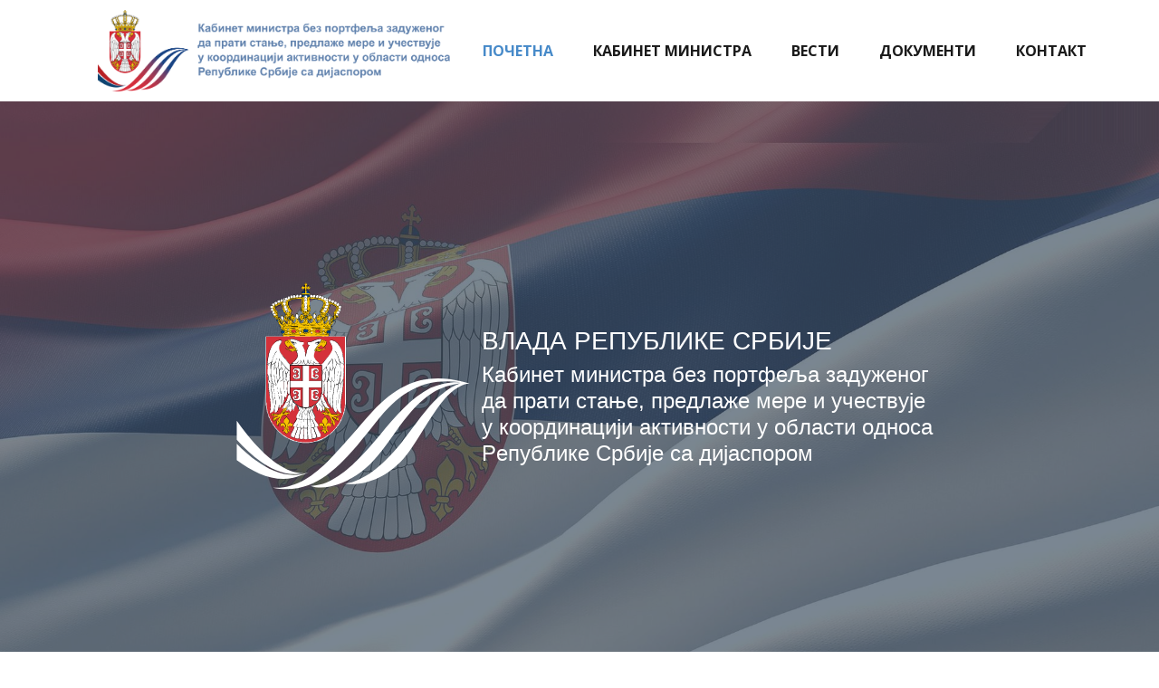

--- FILE ---
content_type: text/html; charset=UTF-8
request_url: https://www.mbpdijaspora.gov.rs/
body_size: 107233
content:
<!DOCTYPE html>
<html style="font-size: 16px;" lang="en-RS"><head>
    <meta name="viewport" content="width=device-width, initial-scale=1.0">
    <meta charset="utf-8">
    <meta name="keywords" content="dijaspora, Djordje Milicevic, Đorđe Milićević, srbija, vlada, ministar pravde, ministar bez portfelja, дијаспора, Ђорђе Милићевић, Србија, влада, Министар правде, Министар без портфеља">
    <meta name="description" content="Кабинет министра без портфеља задуженог да прати стање, предлаже мере и учествује у координацији активности у области односа Републике Србије са дијаспором.
Министар без портфеља је Ђорђе Милићевић.">
    <title>Кабинет министра без портфеља задуженог да прати стање, предлаже мере и учествује у координацији активности у области односа Републике Србије са дијаспором.</title>
    <link rel="stylesheet" href="nicepage.css" media="screen">
<link rel="stylesheet" href="Home.css" media="screen">
<link rel="stylesheet" href="footer.css" media="screen">
    <!-- Font Awesome CDN for social media icons -->
<link rel="stylesheet" href="https://cdnjs.cloudflare.com/ajax/libs/font-awesome/6.0.0-beta3/css/all.min.css">
    <script class="u-script" type="text/javascript" src="jquery.js" defer=""></script>
    <script class="u-script" type="text/javascript" src="nicepage.js" defer=""></script>
    <meta name="generator" content="Nicepage 6.13.8, nicepage.com">
    <link id="u-theme-google-font" rel="stylesheet" href="https://fonts.googleapis.com/css?family=Roboto:100,100i,300,300i,400,400i,500,500i,700,700i,900,900i|Open+Sans:300,300i,400,400i,500,500i,600,600i,700,700i,800,800i">
    
    
    
    
    
    
    <script type="application/ld+json">{
		"@context": "http://schema.org",
		"@type": "Organization",
		"name": "Site1",
		"logo": "images/Dijasporalogos-13.svg",
		"sameAs": [
				"https://www.facebook.com/people/%D0%9C%D0%B8%D0%BD%D0%B8%D1%81%D1%82%D0%B0%D1%80%D1%81%D1%82%D0%B2%D0%BE-%D0%B1%D0%B5%D0%B7-%D0%BF%D0%BE%D1%80%D1%82%D1%84%D0%B5%D1%99%D0%B0-%D1%83-%D0%BE%D0%B1%D0%BB%D0%B0%D1%81%D1%82%D0%B8-%D0%BE%D0%B4%D0%BD%D0%BE%D1%81%D0%B0-%D1%81%D0%B0-%D0%B4%D0%B8%D1%98%D0%B0%D1%81%D0%BF%D0%BE%D1%80%D0%BE%D0%BC/100089423305148/",
				"https://www.instagram.com/mbpdijaspora.gov.rs/",
				"mailto:kabinet@mbpdijaspora.gov.rs",
				"https://www.youtube.com/@MBPDijaspora"
		]
}</script>
    <meta name="theme-color" content="#478ac9">
    <meta property="og:title" content="Кабинет министра без портфеља задуженог да прати стање, предлаже мере и учествује у координацији активности у области односа Републике Србије са дијаспором.">
    <meta property="og:description" content="Кабинет министра без портфеља задуженог да прати стање, предлаже мере и учествује у координацији активности у области односа Републике Србије са дијаспором.
Министар без портфеља је Ђорђе Милићевић.">
    <meta property="og:type" content="website">
  <meta data-intl-tel-input-cdn-path="intlTelInput/"></head>
  <body data-home-page="Home.html" data-home-page-title="Home" data-path-to-root="./" data-include-products="false" class="u-body u-xl-mode" data-lang="en"><header class="u-clearfix u-header u-header" id="sec-7c12"><div class="u-clearfix u-sheet u-sheet-1">
    <nav class="u-align-right u-menu u-menu-dropdown u-offcanvas u-menu-1" data-responsive-from="MD">
      <div class="menu-collapse" style="font-size: 1rem; letter-spacing: 0px; font-weight: 700;">
        <a class="u-button-style u-custom-left-right-menu-spacing u-custom-padding-bottom u-custom-top-bottom-menu-spacing u-file-icon u-nav-link u-text-active-palette-1-base u-text-hover-palette-2-base u-file-icon-1" href="#">
          <img src="images/149160.png" alt="">
        </a>
      </div>
          <div class="u-custom-menu u-nav-container">
            <ul class="u-nav u-spacing-20 u-unstyled u-nav-1">
              <li class="u-nav-item"><a class="u-button-style u-nav-link u-text-active-palette-1-base u-text-grey-90 u-text-hover-palette-2-base" href="Home.html" style="padding: 10px;">ПОЧЕТНА</a></li>
              <li class="u-nav-item"><a class="u-button-style u-nav-link u-text-active-palette-1-base u-text-grey-90 u-text-hover-palette-2-base" href="ministarstvo.html" style="padding: 10px;">КАБИНЕТ МИНИСТРА</a>
              <div class="u-nav-popup">
                  <ul class="u-h-spacing-20 u-nav u-unstyled u-v-spacing-10 u-nav-2">
                    <li class="u-nav-item"><a class="u-button-style u-hover-custom-color-1 u-nav-link u-palette-2-base" href="ministarstvo.html">О КАБИНЕТУ МИНИСТРА</a>
                    </li><li class="u-nav-item"><a class="u-button-style u-hover-custom-color-1 u-nav-link u-palette-2-base" href="ministar.html">МИНИСТАР</a>
                    </li><li class="u-nav-item"><a class="u-button-style u-hover-custom-color-1 u-nav-link u-palette-2-base" href="zaposleni.html">ЗАПОСЛЕНИ</a>
                    </li>
                  </ul>
              </div>
              </li>
              <li class="u-nav-item"><a class="u-button-style u-nav-link u-text-active-palette-1-base u-text-grey-90 u-text-hover-palette-2-base" href="vesti.html" style="padding: 10px;">ВЕСТИ</a>
                <div class="u-nav-popup">
                    <ul class="u-h-spacing-20 u-nav u-unstyled u-v-spacing-10 u-nav-2">
                      <li class="u-nav-item"><a class="u-button-style u-hover-custom-color-1 u-nav-link u-palette-2-base" href="vesti.html">ВЕСТИ</a></li>
                      <li class="u-nav-item"><a class="u-button-style u-hover-custom-color-1 u-nav-link u-palette-2-base" href="arhiva.html">АРХИВА</a></li>
                    </ul>
                </div>
                </li>
              <li class="u-nav-item"><a class="u-button-style u-nav-link u-text-active-palette-1-base u-text-grey-90 u-text-hover-palette-2-base" href="dokumenta.html" style="padding: 10px;">ДОКУМЕНТИ</a></li>
              <li class="u-nav-item"><a class="u-button-style u-nav-link u-text-active-palette-1-base u-text-grey-90 u-text-hover-palette-2-base" href="kontakt.html" style="padding: 10px;">КОНТАКТ</a></li>
            </ul>
          </div>
          <div class="u-custom-menu u-nav-container-collapse">
            <div class="u-black u-container-style u-inner-container-layout u-opacity u-opacity-95 u-sidenav">
              <div class="u-inner-container-layout u-sidenav-overflow">
                <div class="u-menu-close"></div>
                <ul class="u-align-center u-nav u-popupmenu-items u-unstyled u-nav-3">
                  <li class="u-nav-item"><a class="u-button-style u-nav-link" href="Home.html">ПОЧЕТНА</a></li>
                  <li class="u-nav-item"><a class="u-button-style u-nav-link" href="ministarstvo.html">КАБИНЕТ МИНИСТРА</a>
                    <div class="u-nav-popup">
                      <ul class="u-h-spacing-20 u-nav u-unstyled u-v-spacing-10 u-nav-4">
                        <li class="u-nav-item"><a class="u-button-style u-nav-link" href="ministarstvo.html">О КАБИНЕТУ МИНИСТРА</a></li>
                        <li class="u-nav-item"><a class="u-button-style u-nav-link" href="ministar.html">МИНИСТАР</a></li>
                        <li class="u-nav-item"><a class="u-button-style u-nav-link" href="zaposleni.html">ЗАПОСЛЕНИ</a></li>
                      </ul>
                    </div>
                  </li>
                  <li class="u-nav-item"><a class="u-button-style u-nav-link" href="vesti.html">ВЕСТИ</a>
                    <div class="u-nav-popup">
                      <ul class="u-h-spacing-20 u-nav u-unstyled u-v-spacing-10 u-nav-4">
                        <li class="u-nav-item"><a class="u-button-style u-nav-link" href="vesti.html">ВЕСТИ</a></li>
                        <li class="u-nav-item"><a class="u-button-style u-nav-link" href="arhiva.html">АРХИВА</a></li>
                      </ul>
                    </div>
                  </li>
                  <li class="u-nav-item"><a class="u-button-style u-nav-link" href="dokumenta.html">ДОКУМЕНТИ</a></li>
                  <li class="u-nav-item"><a class="u-button-style u-nav-link" href="kontakt.html">КОНТАКТ</a></li>
                </ul>
              </div>
            </div>
        </nav>
        <a href="Home.html" class="u-image u-logo u-image-1" data-image-width="250" data-image-height="150" title="Home">
          <img src="images/test.png" class="u-logo-image u-logo-image-1">
        </a>
      </div></header>
    <section class="u-align-center u-clearfix u-image u-shading u-section-1" id="carousel_46fc" data-animation-name="" data-animation-duration="0" data-animation-delay="0" data-animation-direction="" data-image-width="2189" data-image-height="1112">
      <div class="u-clearfix u-sheet u-valign-middle u-sheet-1">
        <img class="u-expanded-width u-image u-image-default u-image-1" src="images/Dijasporalogos-09.svg" alt="" data-image-width="283" data-image-height="170">
      </div>
    </section>
    <section class="u-align-center u-clearfix u-section-2" id="sec-d4b6">
      <div class="u-clearfix u-sheet u-sheet-1">
        <h2 class="u-text u-text-palette-2-base u-text-1">ВЕСТИ<span style="font-weight: 700;">
            <span style="font-weight: 400;"></span>
          </span>
        </h2>
        <div class="u-expanded-width u-layout-horizontal u-list u-list-1">
          <div class="u-repeater u-repeater-1">
            <div class="u-align-left u-container-style u-list-item u-repeater-item">
              <div class="u-container-layout u-similar-container u-container-layout-2">
                <img class="u-expanded-width u-image u-image-default u-image-2" alt="" data-image-width="1024" data-image-height="478" src="images/vesti/2026/pakrac06012026/3.jpg"> 
                <h4 class="u-align-center u-text u-text-palette-2-base u-text-3" data-href="pakrac06012026.html">Министар Милићевић у Саборном храму Свете Тројице у Пакрацу присуствовао вечерњем богослужењу са паљењем бадњака, поводом обележавања Бадњег дана</h4>
              </div>
            </div>
            <div class="u-align-left u-container-style u-list-item u-repeater-item">
              <div class="u-container-layout u-similar-container u-container-layout-2">
                <img class="u-expanded-width u-image u-image-default u-image-2" alt="" data-image-width="1024" data-image-height="478" src="images/vesti/2025/prag23112025/2.jpg"> 
                <h4 class="u-align-center u-text u-text-palette-2-base u-text-3" data-href="prag23112025.html">Министар Милићевић разговорао са представницима српских удружења у Прагу</h4>
              </div>
            </div>
            <div class="u-align-left u-container-style u-list-item u-repeater-item">
              <div class="u-container-layout u-similar-container u-container-layout-2">
                <img class="u-expanded-width u-image u-image-default u-image-2" alt="" data-image-width="1024" data-image-height="478" src="images/vesti/2025/frankfurt18112025/8.jpg"> 
                <h4 class="u-align-center u-text u-text-palette-2-base u-text-3" data-href="frankfurt18112025.html">Пројекат "Повежимо се знањем" у Српској допунској школи у Франфурту</h4>
              </div>
            </div>
            <div class="u-align-left u-container-style u-list-item u-repeater-item">
              <div class="u-container-layout u-similar-container u-container-layout-2">
                <img class="u-expanded-width u-image u-image-default u-image-2" alt="" data-image-width="1024" data-image-height="478" src="images/vesti/2025/tije11112025/3.jpg"> 
                <h4 class="u-align-center u-text u-text-palette-2-base u-text-3" data-href="tije11112025.html">Обележавање Дана примирја у Првом светском рату у Француском граду Тије</h4>
              </div>
            </div>
            <div class="u-align-left u-container-style u-list-item u-repeater-item">
              <div class="u-container-layout u-similar-container u-container-layout-2">
                <img class="u-expanded-width u-image u-image-default u-image-2" alt="" data-image-width="1024" data-image-height="478" src="images/vesti/2025/pariz10112025/3.jpg"> 
                <h4 class="u-align-center u-text u-text-palette-2-base u-text-3" data-href="pariz10112025.html">Министар Милићевић се састао у Српском културном центру у Паризу са представницима српске заједнице у Француској</h4>
              </div>
            </div>
            <div class="u-align-left u-container-style u-list-item u-repeater-item">
              <div class="u-container-layout u-similar-container u-container-layout-2">
                <img class="u-expanded-width u-image u-image-default u-image-2" alt="" data-image-width="1024" data-image-height="478" src="images/vesti/2025/roterdam08112025/5.jpg"> 
                <h4 class="u-align-center u-text u-text-palette-2-base u-text-3" data-href="roterdam08112025.html">Манифестација „Повежимо се знањем“ у Ротердаму</h4>
              </div>
            </div>
            <div class="u-align-left u-container-style u-list-item u-repeater-item">
              <div class="u-container-layout u-similar-container u-container-layout-2">
                <img class="u-expanded-width u-image u-image-default u-image-2" alt="" data-image-width="1024" data-image-height="478" src="images/vesti/2025/kopaonik07112025/5.jpg"> 
                <h4 class="u-align-center u-text u-text-palette-2-base u-text-3" data-href="kopaonik07112025.html">Дечји камп на Копаонику у оквиру манифестације „Јединствени где год били“</h4>
              </div>
            </div>
            <div class="u-align-left u-container-style u-list-item u-repeater-item">
              <div class="u-container-layout u-similar-container u-container-layout-2">
                <img class="u-expanded-width u-image u-image-default u-image-2" alt="" data-image-width="1024" data-image-height="478" src="images/vesti/2025/sajam31102025/6.jpeg"> 
                <h4 class="u-align-center u-text u-text-palette-2-base u-text-3" data-href="sajam31102025.html">„Српски национални интереси – јуче, данас, сутра“ и „Истином за Србију“ на Београдском сајму</h4>
              </div>
            </div>
            <div class="u-align-left u-container-style u-list-item u-repeater-item">
              <div class="u-container-layout u-similar-container u-container-layout-2">
                <img class="u-expanded-width u-image u-image-default u-image-2" alt="" data-image-width="1024" data-image-height="478" src="images/vesti/2025/belakrajina18102025/3.jpeg"> 
                <h4 class="u-align-center u-text u-text-palette-2-base u-text-3" data-href="belakrajina18102025.html">Словенији обележена четврта година рада манифестације у организацији Културно-уметничког друштва „Бела Крајина“, под називом „Домаћине, добри гости ти дојдоше“</h4>
              </div>
            </div>
            <div class="u-align-left u-container-style u-list-item u-repeater-item">
              <div class="u-container-layout u-similar-container u-container-layout-2">
                <img class="u-expanded-width u-image u-image-default u-image-2" alt="" data-image-width="1024" data-image-height="478" src="images/vesti/2025/kumanovo15102025/5.jpeg"> 
                <h4 class="u-align-center u-text u-text-palette-2-base u-text-3" data-href="kumanovo15102025.html">Свечани 12. годишњем концерту Културно-уметничког друштва „Српски вез“</h4>
              </div>
            </div>
            <div class="u-align-left u-container-style u-list-item u-repeater-item">
              <div class="u-container-layout u-similar-container u-container-layout-2">
                <img class="u-expanded-width u-image u-image-default u-image-2" alt="" data-image-width="1024" data-image-height="478" src="images/vesti/2025/bileca11102025/1.jpeg"> 
                <h4 class="u-align-center u-text u-text-palette-2-base u-text-3" data-href="bileca11102025.html">Отварање 11. Дечјег међународног фестивала „Деца у очувању народне традиције“</h4>
              </div>
            </div>
            <div class="u-align-left u-container-style u-list-item u-repeater-item">
              <div class="u-container-layout u-similar-container u-container-layout-2">
                <img class="u-expanded-width u-image u-image-default u-image-2" alt="" data-image-width="1024" data-image-height="478" src="images/vesti/2025/manifestacijarumunija09102025/4.jpg"> 
                <h4 class="u-align-center u-text u-text-palette-2-base u-text-3" data-href="manifestacijarumunija09102025.html">„Срби и аристократија на територији данашње Румуније“</h4>
              </div>
            </div>
            <div class="u-align-left u-container-style u-list-item u-repeater-item">
              <div class="u-container-layout u-similar-container u-container-layout-2">
                <img class="u-expanded-width u-image u-image-default u-image-2" alt="" data-image-width="1024" data-image-height="478" src="images/vesti/2025/goc25092025/2.jpg"> 
                <h4 class="u-align-center u-text u-text-palette-2-base u-text-3" data-href="goc25092025.html">Отворен еколошко-образовни камп на планини Гоч</h4>
              </div>
            </div>
            <div class="u-align-left u-container-style u-list-item u-repeater-item">
              <div class="u-container-layout u-similar-container u-container-layout-2">
                <img class="u-expanded-width u-image u-image-default u-image-2" alt="" data-image-width="1024" data-image-height="478" src="images/vesti/2025/sid19092025/3.jpg"> 
                <h4 class="u-align-center u-text u-text-palette-2-base u-text-3" data-href="sid19092025.html">Еколошко-образовни камп отворен у Шиду</h4>
              </div>
            </div>
            <div class="u-align-left u-container-style u-list-item u-repeater-item">
              <div class="u-container-layout u-similar-container u-container-layout-2">
                <img class="u-expanded-width u-image u-image-default u-image-2" alt="" data-image-width="1024" data-image-height="478" src="images/vesti/2025/bec13092025/3.jpg"> 
                <h4 class="u-align-center u-text u-text-palette-2-base u-text-3" data-href="bec13092025.html">МИНИСТАР МИЛИЋЕВИЋ У БЕЧУ: СРПСКА ЗАСТАВА ЈЕ СИМБОЛ НАШЕ СНАГЕ И ЈЕДИНСТВА</h4>
              </div>
            </div>
            <div class="u-align-left u-container-style u-list-item u-repeater-item">
              <div class="u-container-layout u-similar-container u-container-layout-2">
                <img class="u-expanded-width u-image u-image-default u-image-2" alt="" data-image-width="1024" data-image-height="478" src="images/vesti/2025/bogatic09092025/5.jpg"> 
                <h4 class="u-align-center u-text u-text-palette-2-base u-text-3" data-href="bogatic09092025.html">У Богатићу отворен еколошко-образовни камп</h4>
              </div>
            </div>
            <div class="u-align-left u-container-style u-list-item u-repeater-item">
              <div class="u-container-layout u-similar-container u-container-layout-2">
                <img class="u-expanded-width u-image u-image-default u-image-2" alt="" data-image-width="1024" data-image-height="478" src="images/vesti/2025/topola08092025/1.jpg"> 
                <h4 class="u-align-center u-text u-text-palette-2-base u-text-3" data-href="topola08092025.html">Министар Милићевић у Тополи отворио културно-образовни камп за српску децу из региона и дијаспоре</h4>
              </div>
            </div>
            <div class="u-align-left u-container-style u-list-item u-repeater-item">
              <div class="u-container-layout u-similar-container u-container-layout-2">
                <img class="u-expanded-width u-image u-image-default u-image-2" alt="" data-image-width="1024" data-image-height="478" src="images/vesti/2025/cajetina05092025/4.jpg"> 
                <h4 class="u-align-center u-text u-text-palette-2-base u-text-3" data-href="cajetina05092025.html">Отворен културно-образовни камп за српску децу из дијаспоре и региона у Чајетини</h4>
              </div>
            </div>
            <div class="u-align-left u-container-style u-list-item u-repeater-item">
              <div class="u-container-layout u-similar-container u-container-layout-2">
                <img class="u-expanded-width u-image u-image-default u-image-2" alt="" data-image-width="1024" data-image-height="478" src="images/vesti/2025/kursumlija02092025/4.jpg"> 
                <h4 class="u-align-center u-text u-text-palette-2-base u-text-3" data-href="kursumlija02092025.html">У Куршумлији потписан и уручен уговор о донацији породицама које су претрпеле велику материјалну штету током летњих пожар</h4>
              </div>
            </div>
            <div class="u-align-left u-container-style u-list-item u-repeater-item">
              <div class="u-container-layout u-similar-container u-container-layout-2">
                <img class="u-expanded-width u-image u-image-default u-image-2" alt="" data-image-width="1024" data-image-height="478" src="images/vesti/2025/oslo31082025/3.jpg"> 
                <h4 class="u-align-center u-text u-text-palette-2-base u-text-3" data-href="oslo31082025.html">Трибина „Истином за Србију” у Ослу</h4>
              </div>
            </div>
            <div class="u-align-left u-container-style u-list-item u-repeater-item">
              <div class="u-container-layout u-similar-container u-container-layout-2">
                <img class="u-expanded-width u-image u-image-default u-image-2" alt="" data-image-width="1024" data-image-height="478" src="images/vesti/2025/medvedja26082025/3.jpg"> 
                <h4 class="u-align-center u-text u-text-palette-2-base u-text-3" data-href="medvedja26082025.html">Отворен спортско-образовни камп за децу у општини Медвеђа</h4>
              </div>
            </div>
            <div class="u-align-left u-container-style u-list-item u-repeater-item">
              <div class="u-container-layout u-similar-container u-container-layout-2">
                <img class="u-expanded-width u-image u-image-default u-image-2" alt="" data-image-width="1024" data-image-height="478" src="images/vesti/2025/vrnjackabanja26082025/1.jpeg"> 
                <h4 class="u-align-center u-text u-text-palette-2-base u-text-3" data-href="vrnjackabanja26082025.html">Културно-образовни камп у Врњачкој Бањи</h4>
              </div>
            </div>
            <div class="u-align-left u-container-style u-list-item u-repeater-item">
              <div class="u-container-layout u-similar-container u-container-layout-2">
                <img class="u-expanded-width u-image u-image-default u-image-2" alt="" data-image-width="1024" data-image-height="478" src="images/vesti/2025/raca23082025/1.jpg"> 
                <h4 class="u-align-center u-text u-text-palette-2-base u-text-3" data-href="raca23082025.html">Отворен културно-образовни камп у општини Рача</h4>
              </div>
            </div>
            <div class="u-align-left u-container-style u-list-item u-repeater-item">
              <div class="u-container-layout u-similar-container u-container-layout-2">
                <img class="u-expanded-width u-image u-image-default u-image-2" alt="" data-image-width="1024" data-image-height="478" src="images/vesti/2025/bajinabasta22082025/1.jpg"> 
                <h4 class="u-align-center u-text u-text-palette-2-base u-text-3" data-href="bajinabasta22082025.html">Министар Милићевић отворио културно-образовни камп у Бајиној Башти</h4>
              </div>
            </div>
            <div class="u-align-left u-container-style u-list-item u-repeater-item">
              <div class="u-container-layout u-similar-container u-container-layout-2">
                <img class="u-expanded-width u-image u-image-default u-image-2" alt="" data-image-width="1024" data-image-height="478" src="images/vesti/2025/subotica21082025/5.jpeg"> 
                <h4 class="u-align-center u-text u-text-palette-2-base u-text-3" data-href="subotica21082025.html">Еколошко-образовни камп отворен у Суботици</h4>
              </div>
            </div>
            <div class="u-align-left u-container-style u-list-item u-repeater-item">
              <div class="u-container-layout u-similar-container u-container-layout-2">
                <img class="u-expanded-width u-image u-image-default u-image-2" alt="" data-image-width="1024" data-image-height="478" src="images/vesti/2025/pozarevac21082025/6.jpg"> 
                <h4 class="u-align-center u-text u-text-palette-2-base u-text-3" data-href="pozarevac21082025.html">У Пожаревцу отворен спортско-образовни камп за српску децу из региона и дијаспоре</h4>
              </div>
            </div>
            <div class="u-align-left u-container-style u-list-item u-repeater-item">
              <div class="u-container-layout u-similar-container u-container-layout-2">
                <img class="u-expanded-width u-image u-image-default u-image-2" alt="" data-image-width="1024" data-image-height="478" src="images/vesti/2025/velikogradiste17082025/2.jpg"> 
                <h4 class="u-align-center u-text u-text-palette-2-base u-text-3" data-href="velikogradiste17082025.html">Отворен еколошко-образовни камп за српску децу из дијаспоре и региона у Великом Градишту</h4>
              </div>
            </div>
            <div class="u-align-left u-container-style u-list-item u-repeater-item">
              <div class="u-container-layout u-similar-container u-container-layout-2">
                <img class="u-expanded-width u-image u-image-default u-image-2" alt="" data-image-width="1024" data-image-height="478" src="images/vesti/2025/surdulica16082025/1.jpg"> 
                <h4 class="u-align-center u-text u-text-palette-2-base u-text-3" data-href="surdulica16082025.html">Министар Милићевић је данас у Сурдулици отворио спортско-образовни камп за децу из дијаспоре и региона</h4>
              </div>
            </div>
            <div class="u-align-left u-container-style u-list-item u-repeater-item">
              <div class="u-container-layout u-similar-container u-container-layout-2">
                <img class="u-expanded-width u-image u-image-default u-image-2" alt="" data-image-width="1024" data-image-height="478" src="images/vesti/2025/raskaialeksandrovac15082025/2.jpg"> 
                <h4 class="u-align-center u-text u-text-palette-2-base u-text-3" data-href="raskaialeksandrovac15082025.html">Отворени спортско-образовни камп “ Здрава дијаспора“ у Рашкој и културно-образовни камп „Разиграна Жупа 2025“ у Александровцу</h4>
              </div>
            </div>
            <div class="u-align-left u-container-style u-list-item u-repeater-item">
              <div class="u-container-layout u-similar-container u-container-layout-2">
                <img class="u-expanded-width u-image u-image-default u-image-2" alt="" data-image-width="1024" data-image-height="478" src="images/vesti/2025/knic13082025/6.jpg"> 
                <h4 class="u-align-center u-text u-text-palette-2-base u-text-3" data-href="knic13082025.html">Министар Ђорђе Милићевић отворио културно-образовни камп у општини Кнић</h4>
              </div>
            </div>
            <div class="u-align-left u-container-style u-list-item u-repeater-item">
              <div class="u-container-layout u-similar-container u-container-layout-2">
                <img class="u-expanded-width u-image u-image-default u-image-2" alt="" data-image-width="1024" data-image-height="478" src="images/vesti/2025/zrenjanin12082025/2.jpg"> 
                <h4 class="u-align-center u-text u-text-palette-2-base u-text-3" data-href="zrenjanin12082025.html">У Зрењанину отворен спортско-образовни камп за српску децу из дијаспоре и региона</h4>
              </div>
            </div>
            <div class="u-align-left u-container-style u-list-item u-repeater-item">
              <div class="u-container-layout u-similar-container u-container-layout-2">
                <img class="u-expanded-width u-image u-image-default u-image-2" alt="" data-image-width="1024" data-image-height="478" src="images/vesti/2025/arilje11082025/4.jpg"> 
                <h4 class="u-align-center u-text u-text-palette-2-base u-text-3" data-href="arilje11082025.html">Отворен спортско-образовни камп у Ариљу</h4>
              </div>
            </div>
            <div class="u-align-left u-container-style u-list-item u-repeater-item">
              <div class="u-container-layout u-similar-container u-container-layout-2">
                <img class="u-expanded-width u-image u-image-default u-image-2" alt="" data-image-width="1024" data-image-height="478" src="images/vesti/2025/petrovacnamlaviivelikaplana10082025/1.jpg"> 
                <h4 class="u-align-center u-text u-text-palette-2-base u-text-3" data-href="petrovacnamlaviivelikaplana10082025.html">Отворени културно-образовни кампoви у Петровцу на Млави и Великој Плани за српску децу из дијаспоре и региона</h4>
              </div>
            </div>
            <div class="u-align-left u-container-style u-list-item u-repeater-item">
              <div class="u-container-layout u-similar-container u-container-layout-2">
                <img class="u-expanded-width u-image u-image-default u-image-2" alt="" data-image-width="1024" data-image-height="478" src="images/vesti/2025/vrnjackabanja08082025/3.jpg"> 
                <h4 class="u-align-center u-text u-text-palette-2-base u-text-3" data-href="vrnjackabanja08082025.html">Отворен спортско-образовни камп у Врњачкој Бањи</h4>
              </div>
            </div>
            <div class="u-align-left u-container-style u-list-item u-repeater-item">
              <div class="u-container-layout u-similar-container u-container-layout-2">
                <img class="u-expanded-width u-image u-image-default u-image-2" alt="" data-image-width="1024" data-image-height="478" src="images/vesti/2025/paracin05082025/3.jpg"> 
                <h4 class="u-align-center u-text u-text-palette-2-base u-text-3" data-href="paracin05082025.html">Отворен спортско-образовни камп у Параћину</h4>
              </div>
            </div>
            <div class="u-align-left u-container-style u-list-item u-repeater-item">
              <div class="u-container-layout u-similar-container u-container-layout-2">
                <img class="u-expanded-width u-image u-image-default u-image-2" alt="" data-image-width="1024" data-image-height="478" src="images/vesti/2025/sabac04082025/1.jpg"> 
                <h4 class="u-align-center u-text u-text-palette-2-base u-text-3" data-href="sabac04082025.html">Отворен културно-образовни камп у Шапцу</h4>
              </div>
            </div>
            <div class="u-align-left u-container-style u-list-item u-repeater-item">
              <div class="u-container-layout u-similar-container u-container-layout-2">
                <img class="u-expanded-width u-image u-image-default u-image-2" alt="" data-image-width="1024" data-image-height="478" src="images/vesti/2025/valjevo02082025/2.jpg"> 
                <h4 class="u-align-center u-text u-text-palette-2-base u-text-3" data-href="valjevo02082025.html">Министар Ђорђе Милићевић отворио спортско-образовни камп „Ваљево 2025“</h4>
              </div>
            </div>
            <div class="u-align-left u-container-style u-list-item u-repeater-item">
              <div class="u-container-layout u-similar-container u-container-layout-2">
                <img class="u-expanded-width u-image u-image-default u-image-2" alt="" data-image-width="1024" data-image-height="478" src="images/vesti/2025/ljubljana27052025/1.jpg"> 
                <h4 class="u-align-center u-text u-text-palette-2-base u-text-3" data-href="ljubljana27052025.html">У Љубљани одржана трибина у оквиру националног пројекта „Истином за Србију</h4>
              </div>
            </div>
            <div class="u-align-left u-container-style u-list-item u-repeater-item">
              <div class="u-container-layout u-similar-container u-container-layout-2">
                <img class="u-expanded-width u-image u-image-default u-image-2" alt="" data-image-width="1024" data-image-height="478" src="images/vesti/2025/velikogradiste25072025/3.jpg"> 
                <h4 class="u-align-center u-text u-text-palette-2-base u-text-3" data-href="velikogradiste25072025.html">Министар Ђорђе Милићевић у званичној посети општини Велико Градиште</h4>
              </div>
            </div>
            <div class="u-align-left u-container-style u-list-item u-repeater-item">
              <div class="u-container-layout u-similar-container u-container-layout-2">
                <img class="u-expanded-width u-image u-image-default u-image-2" alt="" data-image-width="1024" data-image-height="478" src="images/vesti/2025/temisvar23072025/6.jpg"> 
                <h4 class="u-align-center u-text u-text-palette-2-base u-text-3" data-href="temisvar23072025.html">Пројекат „Истином за Србију“</h4>
              </div>
            </div>
            <div class="u-align-left u-container-style u-list-item u-repeater-item">
              <div class="u-container-layout u-similar-container u-container-layout-2">
                <img class="u-expanded-width u-image u-image-default u-image-2" alt="" data-image-width="1024" data-image-height="478" src="images/vesti/2025/vrnjackabanja21072025/4.jpg"> 
                <h4 class="u-align-center u-text u-text-palette-2-base u-text-3" data-href="vrnjackabanja21072025.html">Министар Милићевић отворио тематски спортско-рекреативни камп у Врњачкој Бањи</h4>
              </div>
            </div>
            <div class="u-align-left u-container-style u-list-item u-repeater-item">
              <div class="u-container-layout u-similar-container u-container-layout-2">
                <img class="u-expanded-width u-image u-image-default u-image-2" alt="" data-image-width="1024" data-image-height="478" src="images/vesti/2025/beograd17072025/6.jpg"> 
                <h4 class="u-align-center u-text u-text-palette-2-base u-text-3" data-href="beograd17072025.html">Свечана додела уговора са представницима локалних самоуправа</h4>
              </div>
            </div>
            <div class="u-align-left u-container-style u-list-item u-repeater-item">
              <div class="u-container-layout u-similar-container u-container-layout-2">
                <img class="u-expanded-width u-image u-image-default u-image-2" alt="" data-image-width="1024" data-image-height="478" src="images/vesti/2025/arandjelovac11072025/3.jpeg"> 
                <h4 class="u-align-center u-text u-text-palette-2-base u-text-3" data-href="arandjelovac11072025.html">Министар Милићевић отворио манифестацију „Путевима српске историје, језика, културе и традиције“</h4>
              </div>
            </div>
            <div class="u-align-left u-container-style u-list-item u-repeater-item">
              <div class="u-container-layout u-similar-container u-container-layout-2">
                <img class="u-expanded-width u-image u-image-default u-image-2" alt="" data-image-width="1024" data-image-height="478" src="images/vesti/2025/zlatibor29062025/4.jpg"> 
                <h4 class="u-align-center u-text u-text-palette-2-base u-text-3" data-href="zlatibor29062025.html">Успешно завршена манифестација „Јединство и снага – Србија“ на Златибору: Србија и расејање – један народ, једна будућност</h4>
              </div>
            </div>
            <div class="u-align-left u-container-style u-list-item u-repeater-item">
              <div class="u-container-layout u-similar-container u-container-layout-2">
                <img class="u-expanded-width u-image u-image-default u-image-2" alt="" data-image-width="1024" data-image-height="478" src="images/vesti/2025/zlatibor28062025/2.jpg"> 
                <h4 class="u-align-center u-text u-text-palette-2-base u-text-3" data-href="zlatibor28062025.html">Отворена манифестација „Јединство и снага – Србија“ на Златибору</h4>
              </div>
            </div>
            <div class="u-align-left u-container-style u-list-item u-repeater-item">
              <div class="u-container-layout u-similar-container u-container-layout-2">
                <img class="u-expanded-width u-image u-image-default u-image-2" alt="" data-image-width="1024" data-image-height="478" src="images/vesti/2025/vidovdan28062025/Layer22.jpg"> 
                <h4 class="u-align-center u-text u-text-palette-2-base u-text-3" data-href="vidovdan28062025.html">САОПШТЕЊЕ ЗА МЕДИЈЕ - ВИДОВДАН 28 ЈУН 2025. ГОДИНЕ</h4>
              </div>
            </div>
            <div class="u-align-left u-container-style u-list-item u-repeater-item">
              <div class="u-container-layout u-similar-container u-container-layout-2">
                <img class="u-expanded-width u-image u-image-default u-image-2" alt="" data-image-width="1024" data-image-height="478" src="images/vesti/2025/subotica20062025/1.jpg"> 
                <h4 class="u-align-center u-text u-text-palette-2-base u-text-3" data-href="subotica20062025.html">Министар Милићевић је боравио у званичној посети граду Суботици</h4>
              </div>
            </div>
            <div class="u-align-left u-container-style u-list-item u-repeater-item">
              <div class="u-container-layout u-similar-container u-container-layout-2">
                <img class="u-expanded-width u-image u-image-default u-image-2" alt="" data-image-width="1024" data-image-height="478" src="images/vesti/2025/leskovac19062025/4.jpeg"> 
                <h4 class="u-align-center u-text u-text-palette-2-base u-text-3" data-href="leskovac19062025.html">Министар Ђорђе Милићевић у званичној посети граду Лесковац</h4>
              </div>
            </div>
            <div class="u-align-left u-container-style u-list-item u-repeater-item">
              <div class="u-container-layout u-similar-container u-container-layout-2">
                <img class="u-expanded-width u-image u-image-default u-image-2" alt="" data-image-width="1024" data-image-height="478" src="images/vesti/2025/jagodina06062025/2.jpeg"> 
                <h4 class="u-align-center u-text u-text-palette-2-base u-text-3" data-href="jagodina06062025.html">Министар у радној посети граду Јагодина</h4>
              </div>
            </div>
            <div class="u-align-left u-container-style u-list-item u-repeater-item">
              <div class="u-container-layout u-similar-container u-container-layout-2">
                <img class="u-expanded-width u-image u-image-default u-image-2" alt="" data-image-width="1024" data-image-height="478" src="images/vesti/2025/ub05062025/2.jpeg"> 
                <h4 class="u-align-center u-text u-text-palette-2-base u-text-3" data-href="ub05062025.html">Министар Ђорђе Милићевић је боравио данас у радној посети општини Уб</h4>
              </div>
            </div>
            <div class="u-align-left u-container-style u-list-item u-repeater-item">
              <div class="u-container-layout u-similar-container u-container-layout-2">
                <img class="u-expanded-width u-image u-image-default u-image-2" alt="" data-image-width="1024" data-image-height="478" src="images/vesti/2025/bajinabasta03062025/2.jpg"> 
                <h4 class="u-align-center u-text u-text-palette-2-base u-text-3" data-href="bajinabasta03062025.html">Министар Ђорђе Милићевић у званичној посети општини Бајина Башта</h4>
              </div>
            </div>
            <div class="u-align-left u-container-style u-list-item u-repeater-item">
              <div class="u-container-layout u-similar-container u-container-layout-2">
                <img class="u-expanded-width u-image u-image-default u-image-2" alt="" data-image-width="1024" data-image-height="478" src="images/vesti/2025/zrenjanin31052025/1.jpg"> 
                <h4 class="u-align-center u-text u-text-palette-2-base u-text-3" data-href="zrenjanin31052025.html">Министар Милићевић је посетио град Зрењанин</h4>
              </div>
            </div>
            <div class="u-align-left u-container-style u-list-item u-repeater-item">
              <div class="u-container-layout u-similar-container u-container-layout-2">
                <img class="u-expanded-width u-image u-image-default u-image-2" alt="" data-image-width="1024" data-image-height="478" src="images/vesti/2025/arilje30052025/1.jpg"> 
                <h4 class="u-align-center u-text u-text-palette-2-base u-text-3" data-href="arilje30052025.html">Министар Ђорђе Милићевић боравио је у радној посети општини Ариље</h4>
              </div>
            </div>
            <div class="u-align-left u-container-style u-list-item u-repeater-item">
              <div class="u-container-layout u-similar-container u-container-layout-2">
                <img class="u-expanded-width u-image u-image-default u-image-2" alt="" data-image-width="1024" data-image-height="478" src="images/vesti/2025/temisvar28052025/6.jpg"> 
                <h4 class="u-align-center u-text u-text-palette-2-base u-text-3" data-href="temisvar28052025.html">Министар Милићевић у Темишвару</h4>
              </div>
            </div>
            <div class="u-align-left u-container-style u-list-item u-repeater-item">
              <div class="u-container-layout u-similar-container u-container-layout-2">
                <img class="u-expanded-width u-image u-image-default u-image-2" alt="" data-image-width="1024" data-image-height="478" src="images/vesti/2025/banjaluka23052025/3.jpeg"> 
                <h4 class="u-align-center u-text u-text-palette-2-base u-text-3" data-href="banjaluka23052025.html">Министар се састао са Председником Републике Српске Милорадом Додиком у Бања Луци</h4>
              </div>
            </div>
            <div class="u-align-left u-container-style u-list-item u-repeater-item">
              <div class="u-container-layout u-similar-container u-container-layout-2">
                <img class="u-expanded-width u-image u-image-default u-image-2" alt="" data-image-width="1024" data-image-height="478" src="images/vesti/2025/zlatnibeocug210502025/5.jpg"> 
                <h4 class="u-align-center u-text u-text-palette-2-base u-text-3" data-href="zlatnibeocug21052025.html">Министар Ђорђе Милићевић је свечано отворио доделу 54. награде „Златни беочуг“</h4>
              </div>
            </div>
            <div class="u-align-left u-container-style u-list-item u-repeater-item">
              <div class="u-container-layout u-similar-container u-container-layout-2">
                <img class="u-expanded-width u-image u-image-default u-image-2" alt="" data-image-width="1024" data-image-height="478" src="images/vesti/2025/aleksandrovac20052025/1.jpg"> 
                <h4 class="u-align-center u-text u-text-palette-2-base u-text-3" data-href="aleksandrovac20052025.html">Министар Ђорђе Милићевић је боравио данас у радној посети општини Александровац</h4>
              </div>
            </div>
            <div class="u-align-left u-container-style u-list-item u-repeater-item">
              <div class="u-container-layout u-similar-container u-container-layout-2">
                <img class="u-expanded-width u-image u-image-default u-image-2" alt="" data-image-width="1024" data-image-height="478" src="images/vesti/2025/ljubljana19052025/4.jpeg"> 
                <h4 class="u-align-center u-text u-text-palette-2-base u-text-3" data-href="ljubljana19052025.html">Министар Ђорђе Милићевић је у Љубљани присуствовао отварању Спортских игара младих</h4>
              </div>
            </div>
            <div class="u-align-left u-container-style u-list-item u-repeater-item">
              <div class="u-container-layout u-similar-container u-container-layout-2">
                <img class="u-expanded-width u-image u-image-default u-image-2" alt="" data-image-width="1024" data-image-height="478" src="images/vesti/2025/pozarevac15052025/2.jpg"> 
                <h4 class="u-align-center u-text u-text-palette-2-base u-text-3" data-href="pozarevac15052025.html">Министар Милићевић посетио општину Пожаревац</h4>
              </div>
            </div>
            <div class="u-align-left u-container-style u-list-item u-repeater-item">
              <div class="u-container-layout u-similar-container u-container-layout-2">
                <img class="u-expanded-width u-image u-image-default u-image-2" alt="" data-image-width="1024" data-image-height="478" src="images/vesti/2025/velikaplana14052025/3.jpg"> 
                <h4 class="u-align-center u-text u-text-palette-2-base u-text-3" data-href="velikaplana14052025.html">Министар у посети општини Велика Плана</h4>
              </div>
            </div>
            <div class="u-align-left u-container-style u-list-item u-repeater-item">
              <div class="u-container-layout u-similar-container u-container-layout-2">
                <img class="u-expanded-width u-image u-image-default u-image-2" alt="" data-image-width="1024" data-image-height="478" src="images/vesti/2025/osecina13052025/6.jpg"> 
                <h4 class="u-align-center u-text u-text-palette-2-base u-text-3" data-href="osecina13052025.html">Министар Ђорђе Милићевић боравио је данас у радној посети општини Осечина</h4>
              </div>
            </div>
            <div class="u-align-left u-container-style u-list-item u-repeater-item">
              <div class="u-container-layout u-similar-container u-container-layout-2">
                <img class="u-expanded-width u-image u-image-default u-image-2" alt="" data-image-width="1024" data-image-height="478" src="images/vesti/2025/kosjeric12052025/4.jpg"> 
                <h4 class="u-align-center u-text u-text-palette-2-base u-text-3" data-href="kosjeric12052025.html">Министар Ђорђе Милићевић посетио општину Косјерић</h4>
              </div>
            </div>
            <div class="u-align-left u-container-style u-list-item u-repeater-item">
              <div class="u-container-layout u-similar-container u-container-layout-2">
                <img class="u-expanded-width u-image u-image-default u-image-2" alt="" data-image-width="1024" data-image-height="478" src="images/vesti/2025/vicenca10052025/4.jpg"> 
                <h4 class="u-align-center u-text u-text-palette-2-base u-text-3" data-href="vicenca10052025.html">Манифестација „Дечије игре без граница“ у Вићенци у Италији</h4>
              </div>
            </div>
            <div class="u-align-left u-container-style u-list-item u-repeater-item">
              <div class="u-container-layout u-similar-container u-container-layout-2">
                <img class="u-expanded-width u-image u-image-default u-image-2" alt="" data-image-width="1024" data-image-height="478" src="images/vesti/2025/sremskamitrovica08052025/1.jpg"> 
                <h4 class="u-align-center u-text u-text-palette-2-base u-text-3" data-href="sremskamitrovica08052025.html">Министар Милићевић у посети Сремској Митровици</h4>
              </div>
            </div>
            <div class="u-align-left u-container-style u-list-item u-repeater-item">
              <div class="u-container-layout u-similar-container u-container-layout-2">
                <img class="u-expanded-width u-image u-image-default u-image-2" alt="" data-image-width="1024" data-image-height="478" src="images/vesti/2025/cajetina02052025/02.jpeg"> 
                <h4 class="u-align-center u-text u-text-palette-2-base u-text-3" data-href="cajetina02052025.html">Министар Милићевић боравио је данас у радној посети општини Чајетина</h4>
              </div>
            </div>
            <div class="u-align-left u-container-style u-list-item u-repeater-item">
              <div class="u-container-layout u-similar-container u-container-layout-2">
                <img class="u-expanded-width u-image u-image-default u-image-2" alt="" data-image-width="1024" data-image-height="478" src="images/vesti/2025/petrovacnamlavi01052025/01.jpeg"> 
                <h4 class="u-align-center u-text u-text-palette-2-base u-text-3" data-href="petrovacnamlavi01052025.html">Министар Милићевић боравио у општини Петровац на Млави</h4>
              </div>
            </div>
            <div class="u-align-left u-container-style u-list-item u-repeater-item">
              <div class="u-container-layout u-similar-container u-container-layout-2">
                <img class="u-expanded-width u-image u-image-default u-image-2" alt="" data-image-width="1024" data-image-height="478" src="images/vesti/2025/velikogradiste30042025/03.jpeg"> 
                <h4 class="u-align-center u-text u-text-palette-2-base u-text-3" data-href="velikogradiste30042025.html">Министар Милићевић посетио општину Велико Градиште</h4>
              </div>
            </div>
            <div class="u-align-left u-container-style u-list-item u-repeater-item">
              <div class="u-container-layout u-similar-container u-container-layout-2">
                <img class="u-expanded-width u-image u-image-default u-image-2" alt="" data-image-width="1024" data-image-height="478" src="images/vesti/2025/bec26042025/01.jpg"> 
                <h4 class="u-align-center u-text u-text-palette-2-base u-text-3" data-href="bec26042025.html">37. Смотра културно-уметничког стваралаштва Срба у Аустрији</h4>
              </div>
            </div>
            <div class="u-align-left u-container-style u-list-item u-repeater-item">
              <div class="u-container-layout u-similar-container u-container-layout-2">
                <img class="u-expanded-width u-image u-image-default u-image-2" alt="" data-image-width="1024" data-image-height="478" src="images/vesti/2025/pariz08042025/01.jpeg"> 
                <h4 class="u-align-center u-text u-text-palette-2-base u-text-3" data-href="pariz08042025.html">„Српски национални интереси – јуче, данас, сутра“ у Париѕу</h4>
              </div>
            </div>
            <div class="u-align-left u-container-style u-list-item u-repeater-item">
              <div class="u-container-layout u-similar-container u-container-layout-2">
                <img class="u-expanded-width u-image u-image-default u-image-2" alt="" data-image-width="1024" data-image-height="478" src="images/vesti/2025/brunen06042024/3.jpeg"> 
                <h4 class="u-align-center u-text u-text-palette-2-base u-text-3" data-href="brunen06042024.html">„Српски национални интереси – јуче, данас, сутра“ у Брунену</h4>
              </div>
            </div>
            <div class="u-align-left u-container-style u-list-item u-repeater-item">
              <div class="u-container-layout u-similar-container u-container-layout-2">
                <img class="u-expanded-width u-image u-image-default u-image-2" alt="" data-image-width="1024" data-image-height="478" src="images/vesti/2025/minhen05042025/7.jpeg"> 
                <h4 class="u-align-center u-text u-text-palette-2-base u-text-3" data-href="minhen05042025.html">„Српски национални интереси – јуче, данас, сутра“ у Минхену</h4>
              </div>
            </div>
            <div class="u-align-left u-container-style u-list-item u-repeater-item">
              <div class="u-container-layout u-similar-container u-container-layout-2">
                <img class="u-expanded-width u-image u-image-default u-image-2" alt="" data-image-width="1024" data-image-height="478" src="images/vesti/2025/beograd01042025/3.jpeg"> 
                <h4 class="u-align-center u-text u-text-palette-2-base u-text-3" data-href="beograd01042025.html">Састанак са потпредседником Владе Мађарске др Жолтом Шемјеном</h4>
              </div>
            </div>
            <div class="u-align-left u-container-style u-list-item u-repeater-item">
              <div class="u-container-layout u-similar-container u-container-layout-2">
                <img class="u-expanded-width u-image u-image-default u-image-2" alt="" data-image-width="1024" data-image-height="478" src="images/vesti/2025/beograd27032025/1.jpeg"> 
                <h4 class="u-align-center u-text u-text-palette-2-base u-text-3" data-href="beograd27032025.html">Српски национални интереси – јуче, данас, сутра</h4>
              </div>
            </div>
            <div class="u-align-left u-container-style u-list-item u-repeater-item">
              <div class="u-container-layout u-similar-container u-container-layout-2">
                <img class="u-expanded-width u-image u-image-default u-image-2" alt="" data-image-width="1024" data-image-height="478" src="images/vesti/2025/bec04032025/3.jpg"> 
                <h4 class="u-align-center u-text u-text-palette-2-base u-text-3" data-href="bec04032025.html">Министар Ђорђе Милићевић у Бечу</h4>
              </div>
            </div>
            <div class="u-align-left u-container-style u-list-item u-repeater-item">
              <div class="u-container-layout u-similar-container u-container-layout-2">
                <img class="u-expanded-width u-image u-image-default u-image-2" alt="" data-image-width="1024" data-image-height="478" src="images/vesti/2025/gmilanovac03032025/3.jpg"> 
                <h4 class="u-align-center u-text u-text-palette-2-base u-text-3" data-href="gmilanovac03032025.html">Министар Милићевић посетио општину Горњи Милановац</h4>
              </div>
            </div>
            <div class="u-align-left u-container-style u-list-item u-repeater-item">
              <div class="u-container-layout u-similar-container u-container-layout-2">
                <img class="u-expanded-width u-image u-image-default u-image-2" alt="" data-image-width="1024" data-image-height="478" src="images/vesti/2025/palic22022025/5.jpg"> 
                <h4 class="u-align-center u-text u-text-palette-2-base u-text-3" data-href="palic22022025.html">Министар Милићевић отворио културно-образовну манифестацију „Мостовима дијаспоре ка повратку у Србију“</h4>
              </div>
            </div>
            <div class="u-align-left u-container-style u-list-item u-repeater-item">
              <div class="u-container-layout u-similar-container u-container-layout-2">
                <img class="u-expanded-width u-image u-image-default u-image-2" alt="" data-image-width="1024" data-image-height="478" src="images/vesti/2025/minhen18022025/2.jpg"> 
                <h4 class="u-align-center u-text u-text-palette-2-base u-text-3" data-href="minhen18022025.html">Министар Милићевић је у Минхену присуствовао обележавању Дана државности Републике Србије – Сретење</h4>
              </div>
            </div>
            <div class="u-align-left u-container-style u-list-item u-repeater-item">
              <div class="u-container-layout u-similar-container u-container-layout-2">
                <img class="u-expanded-width u-image u-image-default u-image-2" alt="" data-image-width="1024" data-image-height="478" src="images/vesti/2025/zajecar14022025/2.jpg"> 
                <h4 class="u-align-center u-text u-text-palette-2-base u-text-3" data-href="zajecar14022025.html">Министар Милићевић отворио изложбу слика Надежде Петровић Народног Музеја Србије – „Надежда без боје“, у Галерији Народног музеја у Зајечару</h4>
              </div>
            </div>
            <div class="u-align-left u-container-style u-list-item u-repeater-item">
              <div class="u-container-layout u-similar-container u-container-layout-2">
                <img class="u-expanded-width u-image u-image-default u-image-2" alt="" data-image-width="1024" data-image-height="478" src="images/vesti/2025/krusevac12022025/1.jpeg"> 
                <h4 class="u-align-center u-text u-text-palette-2-base u-text-3" data-href="krusevac12022025.html">Милићевић у посету Крушевцу</h4>
              </div>
            </div>
            <div class="u-align-left u-container-style u-list-item u-repeater-item">
              <div class="u-container-layout u-similar-container u-container-layout-2">
                <img class="u-expanded-width u-image u-image-default u-image-2" alt="" data-image-width="1024" data-image-height="478" src="images/vesti/2025/stutgart09022025/5.jpg"> 
                <h4 class="u-align-center u-text u-text-palette-2-base u-text-3" data-href="stutgart09022025.html">Министар Милићевић у Штутгарту на свечаној прослави поводом Дана Републике Српске</h4>
              </div>
            </div>
            <div class="u-align-left u-container-style u-list-item u-repeater-item">
              <div class="u-container-layout u-similar-container u-container-layout-2">
                <img class="u-expanded-width u-image u-image-default u-image-2" alt="" data-image-width="1024" data-image-height="478" src="images/vesti/2025/novisad08022025/2.jpg"> 
                <h4 class="u-align-center u-text u-text-palette-2-base u-text-3" data-href="novisad08022025.html">Министар Милићевић учествовао у панел дискусији на шестом по реду Сајму завичаја у Новом Саду</h4>
              </div>
            </div>
            <div class="u-align-left u-container-style u-list-item u-repeater-item">
              <div class="u-container-layout u-similar-container u-container-layout-2">
                <img class="u-expanded-width u-image u-image-default u-image-2" alt="" data-image-width="1024" data-image-height="478" src="images/vesti/2025/sabac06022025/1.jpeg"> 
                <h4 class="u-align-center u-text u-text-palette-2-base u-text-3" data-href="sabac06022025.html">Министар Милићевић са градоначелником града Шапца</h4>
              </div>
            </div>
            <div class="u-align-left u-container-style u-list-item u-repeater-item">
              <div class="u-container-layout u-similar-container u-container-layout-2">
                <img class="u-expanded-width u-image u-image-default u-image-2" alt="" data-image-width="1024" data-image-height="478" src="images/vesti/2025/topola04022025/2.jpg"> 
                <h4 class="u-align-center u-text u-text-palette-2-base u-text-3" data-href="topola04022025.html">Министар посетио општину Топола</h4>
              </div>
            </div>
            <div class="u-align-left u-container-style u-list-item u-repeater-item">
              <div class="u-container-layout u-similar-container u-container-layout-2">
                <img class="u-expanded-width u-image u-image-default u-image-2" alt="" data-image-width="1024" data-image-height="478" src="images/vesti/2025/budimpesta01022025/1.jpg"> 
                <h4 class="u-align-center u-text u-text-palette-2-base u-text-3" data-href="budimpesta01022025.html">Министар у Влади Републике Србије Ђорђе Милићевић присуствовао је данас у Будимпешти Свечаној академији организованој поводом Савиндана</h4>
              </div>
            </div>
            <div class="u-align-left u-container-style u-list-item u-repeater-item">
              <div class="u-container-layout u-similar-container u-container-layout-2">
                <img class="u-expanded-width u-image u-image-default u-image-2" alt="" data-image-width="1024" data-image-height="478" src="images/vesti/2025/savindan29012025/page1.jpg.jpg"> 
                <h4 class="u-align-center u-text u-text-palette-2-base u-text-3" data-href="savindan29012025.html">Министар Милићевић присуствовао Свечаној Академији у Темишвару за Савиндан</h4>
              </div>
            </div>
            <div class="u-align-left u-container-style u-list-item u-repeater-item">
              <div class="u-container-layout u-similar-container u-container-layout-2">
                <img class="u-expanded-width u-image u-image-default u-image-2" alt="" data-image-width="1024" data-image-height="478" src="images/vesti/2025/kumanovo26012025/2.JPG"> 
                <h4 class="u-align-center u-text u-text-palette-2-base u-text-3" data-href="kumanovo26012025.html">Министар Милићевић присуствовао Савиндану у Куманову</h4>
              </div>
            </div>
            <div class="u-align-left u-container-style u-list-item u-repeater-item">
              <div class="u-container-layout u-similar-container u-container-layout-2">
                <img class="u-expanded-width u-image u-image-default u-image-2" alt="" data-image-width="1024" data-image-height="478" src="images/vesti/2025/atina14012025/1.jpg"> 
                <h4 class="u-align-center u-text u-text-palette-2-base u-text-3" data-href="atina14012025.html">МИНИСТАР ЂОРЂЕ МИЛИЋЕВИЋ ОБЕЛЕЖИО СРПСКУ НОВУ ГОДИНУ У АТИНИ СА НАШИМ СУНАРОДНИЦИМА</h4>
              </div>
            </div>
            <div class="u-align-left u-container-style u-list-item u-repeater-item">
              <div class="u-container-layout u-similar-container u-container-layout-2">
                <img class="u-expanded-width u-image u-image-default u-image-2" alt="" data-image-width="1024" data-image-height="478" src="images/vesti/2025/sastanak13012025/7.JPG"> 
                <h4 class="u-align-center u-text u-text-palette-2-base u-text-3" data-href="sastanak13012025.html">Министар Ђорђе Милићевић одржао успешне састанке са званичницима Републике Грчке</h4>
              </div>
            </div>
            <div class="u-align-left u-container-style u-list-item u-repeater-item">
              <div class="u-container-layout u-similar-container u-container-layout-2">
                <img class="u-expanded-width u-image u-image-default u-image-2" alt="" data-image-width="1024" data-image-height="478" src="images/vesti/2025/beograd11012025/5.JPG"> 
                <h4 class="u-align-center u-text u-text-palette-2-base u-text-3" data-href="beograd11012025.html">Министри Милићевић и Клокић одржали конструктиван састанак у Београду</h4>
              </div>
            </div>
            <div class="u-align-left u-container-style u-list-item u-repeater-item">
              <div class="u-container-layout u-similar-container u-container-layout-2">
                <img class="u-expanded-width u-image u-image-default u-image-2" alt="" data-image-width="1024" data-image-height="478" src="images/vesti/2025/vukovar06012025/5.JPG"> 
                <h4 class="u-align-center u-text u-text-palette-2-base u-text-3" data-href="vukovar06012025.html">Министар Милићевић са србима у Вуковару</h4>
              </div>
            </div>
            <div class="u-align-left u-container-style u-list-item u-repeater-item">
              <div class="u-container-layout u-similar-container u-container-layout-2">
                <img class="u-expanded-width u-image u-image-default u-image-2" alt="" data-image-width="1024" data-image-height="478" src="images/vesti/2024/trebinje29122024/министар Ђорђе Милићевић 5.JPG"> 
                <h4 class="u-align-center u-text u-text-palette-2-base u-text-3" data-href="trebinje29122024.html">
                  Министар Ђорђе Милићевић присуствовао представљању допуњене монографије о српским добровољцима из Херцеговине</h4>
              </div>
            </div>
            <div class="u-align-left u-container-style u-list-item u-repeater-item">
              <div class="u-container-layout u-similar-container u-container-layout-2">
                <img class="u-expanded-width u-image u-image-default u-image-2" alt="" data-image-width="1024" data-image-height="478" src="images/vesti/2024/trebinje28122024/1.JPG"> 
                <h4 class="u-align-center u-text u-text-palette-2-base u-text-3" data-href="trebinje28122024.html">Министар Ђорђе Милићевић отворио манифестацију „3,2,1: Српска“ у Требињу</h4>
              </div>
            </div>
            <div class="u-align-left u-container-style u-list-item u-repeater-item">
              <div class="u-container-layout u-similar-container u-container-layout-2">
                <img class="u-expanded-width u-image u-image-default u-image-2" alt="" data-image-width="1024" data-image-height="478" src="images/vesti/2024/bileca27122024/министар Ђорђе Милићевић 3.JPG"> 
                <h4 class="u-align-center u-text u-text-palette-2-base u-text-3" data-href="bileca27122024.html">
                  Министару Ђорђу Милићевићу урученa Повеља градског културно-уметничког друштва „Владимир Гаћиновић“ у Билећи</h4>
              </div>
            </div>
            <div class="u-align-left u-container-style u-list-item u-repeater-item">
              <div class="u-container-layout u-similar-container u-container-layout-2">
                <img class="u-expanded-width u-image u-image-default u-image-2" alt="" data-image-width="1024" data-image-height="478" src="images/vesti/2024/becici15122024/2.jpeg"> 
                <h4 class="u-align-center u-text u-text-palette-2-base u-text-3" data-href="becici15122024.html">Ђорђе Милићевић на манифестацији “Вече Васојевића и пријатеља Васојевића”:
                  ”Србија има обавезу да јача везе са Србима у Црној Гори ”
                  </h4>
              </div>
            </div>
            <div class="u-align-left u-container-style u-list-item u-repeater-item">
              <div class="u-container-layout u-similar-container u-container-layout-2">
                <img class="u-expanded-width u-image u-image-default u-image-2" alt="" data-image-width="1024" data-image-height="478" src="images/vesti/2024/arilje13122024/2.jpeg"> 
                <h4 class="u-align-center u-text u-text-palette-2-base u-text-3" data-href="arilje13122024.html">Ђорђе Милићевић отворио манифестацију „Један народ, једна Србија!":
                  ”Заједно славимо нашу културу, традицију, језик и заједништво”
                  </h4>
              </div>
            </div>
            <div class="u-align-left u-container-style u-list-item u-repeater-item">
              <div class="u-container-layout u-similar-container u-container-layout-2">
                <img class="u-expanded-width u-image u-image-default u-image-2" alt="" data-image-width="1024" data-image-height="478" src="images/vesti/2024/trst07122024/4.jpeg"> 
                <h4 class="u-align-center u-text u-text-palette-2-base u-text-3" data-href="trst07122024.html">Министар Милићевић присуствовао традиционалном ”Никољданском концерту” у Трсту</h4>
              </div>
            </div>
            <div class="u-align-left u-container-style u-list-item u-repeater-item">
              <div class="u-container-layout u-similar-container u-container-layout-2">
                <img class="u-expanded-width u-image u-image-default u-image-2" alt="" data-image-width="1024" data-image-height="478" src="images/vesti/2024/temisvar06122024/2.jpeg"> 
                <h4 class="u-align-center u-text u-text-palette-2-base u-text-3" data-href="temisvar06122024.html">Министар Милићевић посетио Темишвар: Празник Светог Саве 2025. године биће обележен у Румунији</h4>
              </div>
            </div>
            <div class="u-align-left u-container-style u-list-item u-repeater-item">
              <div class="u-container-layout u-similar-container u-container-layout-2">
                <img class="u-expanded-width u-image u-image-default u-image-2" alt="" data-image-width="1024" data-image-height="478" src="images/vesti/2024/trsic04122024/1.jpeg"> 
                <h4 class="u-align-center u-text u-text-palette-2-base u-text-3" data-href="trsic04122024.html">Министар Милићевић посетио домаћинство Србијанке Лечић која се вратила из Швајцарске”Србија постаје место у које се људи радо враћају”</h4>
              </div>
            </div>
            <div class="u-align-left u-container-style u-list-item u-repeater-item">
              <div class="u-container-layout u-similar-container u-container-layout-2">
                <img class="u-expanded-width u-image u-image-default u-image-2" alt="" data-image-width="1024" data-image-height="478" src="images/vesti/2024/udruzenje01122024/011.jpeg"> 
                <h4 class="u-align-center u-text u-text-palette-2-base u-text-3" data-href="udruzenje01122024.html">Министар Милићевић се састао са представницима удружења и организација Срба у Шведској</h4>
              </div>
            </div>
            <div class="u-align-left u-container-style u-list-item u-repeater-item">
              <div class="u-container-layout u-similar-container u-container-layout-2">
                <img class="u-expanded-width u-image u-image-default u-image-2" alt="" data-image-width="1024" data-image-height="478" src="images/vesti/2024/geteborg30112024/1.jpeg"> 
                <h4 class="u-align-center u-text u-text-palette-2-base u-text-3" data-href="geteborg30112024.html">Министар Милићевић поводом пола века Српског друштва ”Синђелић” ”Ви сте стуб окупљања, образовања и повезивања српске заједнице”</h4>
              </div>
            </div>
            <div class="u-align-left u-container-style u-list-item u-repeater-item">
              <div class="u-container-layout u-similar-container u-container-layout-2">
                <img class="u-expanded-width u-image u-image-default u-image-2" alt="" data-image-width="1024" data-image-height="478" src="images/vesti/2024/vbanja29122024/1c.jpeg"> 
                <h4 class="u-align-center u-text u-text-palette-2-base u-text-3" data-href="vbanja29112024.html">Ђорђе Милићевић отворио „Спортске сусрете младих из дијаспоре": Будите амбасадори Србије широм света</h4>
              </div>
            </div>
            <div class="u-align-left u-container-style u-list-item u-repeater-item">
              <div class="u-container-layout u-similar-container u-container-layout-2">
                <img class="u-expanded-width u-image u-image-default u-image-2" alt="" data-image-width="1024" data-image-height="478" src="images/vesti/2024/forum22112024/4.jpeg"> 
                <h4 class="u-align-center u-text u-text-palette-2-base u-text-3" data-href="forum22112024.html">Министар Милићевић на онлајн конференцији са нашим студентима из дијаспоре и региона ”Наш циљ је да Србија буде део вашег академског и професионалног пута”</h4>
              </div>
            </div>
            <div class="u-align-left u-container-style u-list-item u-repeater-item">
              <div class="u-container-layout u-similar-container u-container-layout-2">
                <img class="u-expanded-width u-image u-image-default u-image-2" alt="" data-image-width="1024" data-image-height="478" src="images/vesti/2024/knic19112024/7.jpeg"> 
                <h4 class="u-align-center u-text u-text-palette-2-base u-text-3" data-href="knic19112024.html">Министар Ђорђе Милићевић посетио породицу која се вратила у Србију из Немачке ”Ваш повратак у Србију је пример другима који слично размишљају”</h4>
              </div>
            </div>
            <div class="u-align-left u-container-style u-list-item u-repeater-item">
              <div class="u-container-layout u-similar-container u-container-layout-2">
                <img class="u-expanded-width u-image u-image-default u-image-2" alt="" data-image-width="1024" data-image-height="478" src="images/vesti/2024/bec16112024/1.jpeg"> 
                <h4 class="u-align-center u-text u-text-palette-2-base u-text-3" data-href="bec16112024.html">Министар Милићевић на свечаној Академији поводом обележавања 160 година од смрти Вука Стефановића Караџића ”Вукова мисија живи и даље кроз сваког појединца и породицу која негује ћирилицу”</h4>
              </div>
            </div>
            <div class="u-align-left u-container-style u-list-item u-repeater-item">
              <div class="u-container-layout u-similar-container u-container-layout-2">
                <img class="u-expanded-width u-image u-image-default u-image-2" alt="" data-image-width="1024" data-image-height="478" src="images/vesti/2024/epon15112024/6.jpeg"> 
                <h4 class="u-align-center u-text u-text-palette-2-base u-text-3" data-href="epon15112024.html">Министар Милићевић посетио општину Епон у Француској ”Ви сте мост између Француске и Србије”</h4>
              </div>
            </div>
            <div class="u-align-left u-container-style u-list-item u-repeater-item">
              <div class="u-container-layout u-similar-container u-container-layout-2">
                <img class="u-expanded-width u-image u-image-default u-image-2" alt="" data-image-width="1024" data-image-height="478" src="images/vesti/2024/laktasi13112024/2.jpeg"> 
                <h4 class="u-align-center u-text u-text-palette-2-base u-text-3" data-href="laktasi13112024.html">Министар Милићевић посетио школу у Слатини ”Свако дете има право да учи и воли ћирилицу, где год да одраста”</h4>
              </div>
            </div>
            <div class="u-align-left u-container-style u-list-item u-repeater-item">
              <div class="u-container-layout u-similar-container u-container-layout-2">
                <img class="u-expanded-width u-image u-image-default u-image-2" alt="" data-image-width="1024" data-image-height="478" src="images/vesti/2024/petnica10112024/5.jpeg"> 
                <h4 class="u-align-center u-text u-text-palette-2-base u-text-3" data-href="petnica10112024.html">Министар Милићевић на Омладинском форуму дијаспоре у Петници ”Ви сте неопходни за будућност Србије”</h4>
              </div>
            </div>
            <div class="u-align-left u-container-style u-list-item u-repeater-item">
              <div class="u-container-layout u-similar-container u-container-layout-2">
                <img class="u-expanded-width u-image u-image-default u-image-2" alt="" data-image-width="1024" data-image-height="478" src="images/vesti/2024/brunen09112024/1.jpeg"> 
                <h4 class="u-align-center u-text u-text-palette-2-base u-text-3" data-href="brunen09112024.html">Министар Милићевић на Економском форуму у Швајцарској ”Да створимо Србију у коју се вреди вратити”</h4>
              </div>
            </div>
            <div class="u-align-left u-container-style u-list-item u-repeater-item">
              <div class="u-container-layout u-similar-container u-container-layout-2">
                <img class="u-expanded-width u-image u-image-default u-image-2" alt="" data-image-width="1024" data-image-height="478" src="images/vesti/2024/posta08112024/1.jpeg"> 
                <h4 class="u-align-center u-text u-text-palette-2-base u-text-3" data-href="posta08112024.html">Министар Милићевић поводом 110. година од аустралијске медицинске мисије у Србији ”Србију и Аустралију веже богата прошлост и традиција солидарности”</h4>
              </div>
            </div>
            <div class="u-align-left u-container-style u-list-item u-repeater-item">
              <div class="u-container-layout u-similar-container u-container-layout-2">
                <img class="u-expanded-width u-image u-image-default u-image-2" alt="" data-image-width="1024" data-image-height="478" src="images/vesti/2024/arandjelovac06112024/4.jpeg"> 
                <h4 class="u-align-center u-text u-text-palette-2-base u-text-3" data-href="arandjelovac06112024.html">Министар Ђорђе Милићевић посетио породицу која се вратила у Србију из Италије ”Најлепше је бити свој у својој земљи”</h4>
              </div>
            </div>
            <div class="u-align-left u-container-style u-list-item u-repeater-item">
              <div class="u-container-layout u-similar-container u-container-layout-2">
                <img class="u-expanded-width u-image u-image-default u-image-2" alt="" data-image-width="1024" data-image-height="478" src="images/vesti/2024/ribare01112024/1.jpeg"> 
                <h4 class="u-align-center u-text u-text-palette-2-base u-text-3" data-href="ribare01112024.html">Министар Ђорђе Милићевић посетио породицу која се вратила у Србију из Аустралије</h4>
              </div>
            </div>
            <div class="u-align-left u-container-style u-list-item u-repeater-item">
              <div class="u-container-layout u-similar-container u-container-layout-2">
                <img class="u-expanded-width u-image u-image-default u-image-2" alt="" data-image-width="1024" data-image-height="478" src="images/vesti/2024/kumanovo30102024/4.jpeg"> 
                <h4 class="u-align-center u-text u-text-palette-2-base u-text-3" data-href="kumanovo30102024.html">Ђорђе Милићевић положио венац на споменик јунацима Кумановске битке: Морамо да будемо достојни потомци ових јунака</h4>
              </div>
            </div>
            <div class="u-align-left u-container-style u-list-item u-repeater-item">
              <div class="u-container-layout u-similar-container u-container-layout-2">
                <img class="u-expanded-width u-image u-image-default u-image-2" alt="" data-image-width="1024" data-image-height="478" src="images/vesti/2024/kumanovo29102024/4.jpeg"> 
                <h4 class="u-align-center u-text u-text-palette-2-base u-text-3" data-href="kumanovo29102024.html">Ђорђе Милићевић уручио захвалницу за изузетан допринос у очувању традиције и српске културне баштине КУД ”Српски вез” из Куманова: Српска традиција овде живи захваљујући вама</h4>
              </div>
            </div>
            <div class="u-align-left u-container-style u-list-item u-repeater-item">
              <div class="u-container-layout u-similar-container u-container-layout-2">
                <img class="u-expanded-width u-image u-image-default u-image-2" alt="" data-image-width="1024" data-image-height="478" src="images/vesti/2024/valjevo27102024/3.jpeg"> 
                <h4 class="u-align-center u-text u-text-palette-2-base u-text-3" data-href="valjevo27102024.html">Ђорђе Милићевић на Смотри фолклора из дијаспоре ”Културом у завичај”: Ви промовишете све оно најлепше што Србија има и што нас чини једним народом</h4>
              </div>
            </div>
            <div class="u-align-left u-container-style u-list-item u-repeater-item">
              <div class="u-container-layout u-similar-container u-container-layout-2">
                <img class="u-expanded-width u-image u-image-default u-image-2" alt="" data-image-width="1024" data-image-height="478" src="images/vesti/2024/novisad25102024/2.jpeg"> 
                <h4 class="u-align-center u-text u-text-palette-2-base u-text-3" data-href="novisad25102024.html">Министар Ђорђе Милићевић на XX Конференцији српских националних организација из земаља региона:
                  ” Снага нашег народа увек је била у јединству”
                  </h4>
              </div>
            </div>
            <div class="u-align-left u-container-style u-list-item u-repeater-item">
              <div class="u-container-layout u-similar-container u-container-layout-2">
                <img class="u-expanded-width u-image u-image-default u-image-2" alt="" data-image-width="1024" data-image-height="478" src="images/vesti/2024/kampovi15102024/2.jpeg"> 
                <h4 class="u-align-center u-text u-text-palette-2-base u-text-3" data-href="kampovi15102024.html">Министар Ђорђе Милићевић: „Циљ је да наредне године на летњим камповима окупимо десет хиљада младих из дијаспоре и региона“</h4>
              </div>
            </div>
            <div class="u-align-left u-container-style u-list-item u-repeater-item">
              <div class="u-container-layout u-similar-container u-container-layout-2">
                <img class="u-expanded-width u-image u-image-default u-image-2" alt="" data-image-width="1024" data-image-height="478" src="images/vesti/2024/paklenica13102024/b.jpeg"> 
                <h4 class="u-align-center u-text u-text-palette-2-base u-text-3" data-href="paklenica13102024.html">Министар Ђорђе Милићевић поручио у Пакленици “Поносан сам на вас који упркос прошлости гледате у будућност”</h4>
              </div>
            </div>
            <div class="u-align-left u-container-style u-list-item u-repeater-item">
              <div class="u-container-layout u-similar-container u-container-layout-2">
                <img class="u-expanded-width u-image u-image-default u-image-2" alt="" data-image-width="1024" data-image-height="478" src="images/vesti/2024/marsej09102024/6.jpeg"> 
                <h4 class="u-align-center u-text u-text-palette-2-base u-text-3" data-href="marsej09102024.html">Одржана церемонија обележавања убиства краља Александра I Карађорђевића у Марсељу</h4>
              </div>
            </div>
            <div class="u-align-left u-container-style u-list-item u-repeater-item">
              <div class="u-container-layout u-similar-container u-container-layout-2">
                <img class="u-expanded-width u-image u-image-default u-image-2" alt="" data-image-width="1024" data-image-height="478" src="images/vesti/2024/novagorica05102024/Picture5.jpeg"> 
                <h4 class="u-align-center u-text u-text-palette-2-base u-text-3" data-href="novagorica05102024.html">Министар Ђорђе Милићевић поручио у Новој Горици “Ви сте најбољи амбасадори наше земље”</h4>
              </div>
            </div>
            <div class="u-align-left u-container-style u-list-item u-repeater-item">
              <div class="u-container-layout u-similar-container u-container-layout-2">
                <img class="u-expanded-width u-image u-image-default u-image-2" alt="" data-image-width="1024" data-image-height="478" src="images/vesti/2024/brcko03102024/Picture3.jpeg"> 
                <h4 class="u-align-center u-text u-text-palette-2-base u-text-3" data-href="brcko03102024.html">Министар Милићевић: “Ако заборавимо своју историју, изгубићемо и своју будућност”</h4>
              </div>
            </div>
            <div class="u-align-left u-container-style u-list-item u-repeater-item">
              <div class="u-container-layout u-similar-container u-container-layout-2">
                <img class="u-expanded-width u-image u-image-default u-image-2" alt="" data-image-width="1024" data-image-height="478" src="images/vesti/2024/cajetina20092024/Picture2.jpg"> 
                <h4 class="u-align-center u-text u-text-palette-2-base u-text-3" data-href="cajetina20092024.html">'Чување националног јединства међу Србима је темељ нашег опстанка' - Милићевић: Никад не заборавите одакле потичете!</h4>
              </div>
            </div>
            <div class="u-align-left u-container-style u-list-item u-repeater-item">
              <div class="u-container-layout u-similar-container u-container-layout-2">
                <img class="u-expanded-width u-image u-image-default u-image-2" alt="" data-image-width="1024" data-image-height="478" src="images/vesti/2024/trsic18092024/Picture3.jpg"> 
                <h4 class="u-align-center u-text u-text-palette-2-base u-text-3" data-href="trsic18092024.html">Чувајући језик, чувамо нашу прошлост, али и градимо нашу будућност! Министар Милићевић посетио камп за младе у Тршићу: У вама лежи будућност српског народа!</h4>
              </div>
            </div>
            <div class="u-align-left u-container-style u-list-item u-repeater-item">
              <div class="u-container-layout u-similar-container u-container-layout-2">
                <img class="u-expanded-width u-image u-image-default u-image-2" alt="" data-image-width="1024" data-image-height="478" src="images/vesti/2024/minhen15092024/Picture12.jpg"> 
                <h4 class="u-align-center u-text u-text-palette-2-base u-text-3" data-href="minhen15092024.html">Милићевић на обележавању Дана српског јединства у Минхену: Срби на Косову знају која је цена слободе</h4>
              </div>
            </div>
            <div class="u-align-left u-container-style u-list-item u-repeater-item">
              <div class="u-container-layout u-similar-container u-container-layout-2">
                <img class="u-expanded-width u-image u-image-default u-image-2" alt="" data-image-width="1024" data-image-height="478" src="images/vesti/2024/mostar10092024/Picture3.png"> 
                <h4 class="u-align-center u-text u-text-palette-2-base u-text-3" data-href="mostar10092024.html">Министар Милићевић отворио Шантићеве вечери поезије у Мостару</h4>
              </div>
            </div>
            <div class="u-align-left u-container-style u-list-item u-repeater-item">
              <div class="u-container-layout u-similar-container u-container-layout-2">
                <img class="u-expanded-width u-image u-image-default u-image-2" alt="" data-image-width="1024" data-image-height="478" src="images/vesti/2024/jasenovac07092024/Picture2.jpg"> 
                <h4 class="u-align-center u-text u-text-palette-2-base u-text-3" data-href="jasenovac07092024.html">МИНИСТАР МИЛИЋЕВИЋ У ЈАСЕНОВЦУ, ПЕТ МЕСЕЦИ НАКОН ЗАБРАНЕ</h4>
              </div>
            </div>
            <div class="u-align-left u-container-style u-list-item u-repeater-item">
              <div class="u-container-layout u-similar-container u-container-layout-2">
                <img class="u-expanded-width u-image u-image-default u-image-2" alt="" data-image-width="1024" data-image-height="478" src="images/vesti/2024/dns31082024/Picture2.png"> 
                <h4 class="u-align-center u-text u-text-palette-2-base u-text-3" data-href="dns31082024.html">"Јединство и снага – Србија": Дијаспора једногласно уз државно руководство</h4>
              </div>
            </div>
            <div class="u-align-left u-container-style u-list-item u-repeater-item">
              <div class="u-container-layout u-similar-container u-container-layout-2">
                <img class="u-expanded-width u-image u-image-default u-image-2" alt="" data-image-width="1024" data-image-height="478" src="images/vesti/2024/krusevac26082024/Picture1.png"> 
                <h4 class="u-align-center u-text u-text-palette-2-base u-text-3" data-href="krusevac26082024.html">Милићевић у Крушевцу отворио "Дани дијаспоре у средњовековној престоници Србије"</h4>
              </div>
            </div>
            <div class="u-align-left u-container-style u-list-item u-repeater-item">
              <div class="u-container-layout u-similar-container u-container-layout-2">
                <img class="u-expanded-width u-image u-image-default u-image-2" alt="" data-image-width="1024" data-image-height="478" src="images/vesti/2024/kragujevac24082024/Picture2.png"> 
                <h4 class="u-align-center u-text u-text-palette-2-base u-text-3" data-href="kragujevac24082024.html">Министар Милићевић обишао шаховски камп за децу из дијаспоре: "Циљ је да се подсетимо да смо исти народ"</h4>
              </div>
            </div>
            <div class="u-align-left u-container-style u-list-item u-repeater-item">
              <div class="u-container-layout u-similar-container u-container-layout-2">
                <img class="u-expanded-width u-image u-image-default u-image-2" alt="" data-image-width="1024" data-image-height="478" src="images/vesti/2024/split23082024/Picture1.jpg"> 
                <h4 class="u-align-center u-text u-text-palette-2-base u-text-3" data-href="split23082024.html">Ђорђе Милићевић присуствовао затварању Плазма Спортских игара младих у Сплиту</h4>
              </div>
            </div>
            <div class="u-align-left u-container-style u-list-item u-repeater-item">
              <div class="u-container-layout u-similar-container u-container-layout-2">
                <img class="u-expanded-width u-image u-image-default u-image-2" alt="" data-image-width="1024" data-image-height="478" src="images/vesti/2024/knic30072024/Picture2.jpg"> 
                <h4 class="u-align-center u-text u-text-palette-2-base u-text-3" data-href="knic30072024.html">Министар Милићевић отворио образовни камп у селу Борач код Кнића</h4>
              </div>
            </div>
            <div class="u-align-left u-container-style u-list-item u-repeater-item">
              <div class="u-container-layout u-similar-container u-container-layout-2">
                <img class="u-expanded-width u-image u-image-default u-image-2" alt="" data-image-width="1024" data-image-height="478" src="images/vesti/2024/zrenjanin13082024/Picture2.jpg"> 
                <h4 class="u-align-center u-text u-text-palette-2-base u-text-3" data-href="zrenjanin13082024.html">Милићевић отворио Спортски камп за младе из дијаспоре и са подручја АП Косово и Метохија</h4>
              </div>
            </div>
            <div class="u-align-left u-container-style u-list-item u-repeater-item">
              <div class="u-container-layout u-similar-container u-container-layout-2">
                <img class="u-expanded-width u-image u-image-default u-image-2" alt="" data-image-width="1024" data-image-height="478" src="images/vesti/2024/svrljig11082024/Picture4.png"> 
                <h4 class="u-align-center u-text u-text-palette-2-base u-text-3" data-href="svrljig11082024.html">Милићевић посетио летњи камп за младе из региона и дијаспоре у Сврљигу</h4>
              </div>
            </div>
          </div>
          <a class="u-absolute-vcenter u-gallery-nav u-gallery-nav-prev u-grey-70 u-icon-circle u-opacity u-opacity-70 u-spacing-10 u-text-white u-gallery-nav-1" href="#" role="button">
            <span aria-hidden="true">
              <svg viewBox="0 0 451.847 451.847"><path d="M97.141,225.92c0-8.095,3.091-16.192,9.259-22.366L300.689,9.27c12.359-12.359,32.397-12.359,44.751,0
c12.354,12.354,12.354,32.388,0,44.748L173.525,225.92l171.903,171.909c12.354,12.354,12.354,32.391,0,44.744
c-12.354,12.365-32.386,12.365-44.745,0l-194.29-194.281C100.226,242.115,97.141,234.018,97.141,225.92z"></path></svg>
            </span>
            <span class="sr-only">
              <svg viewBox="0 0 451.847 451.847"><path d="M97.141,225.92c0-8.095,3.091-16.192,9.259-22.366L300.689,9.27c12.359-12.359,32.397-12.359,44.751,0
c12.354,12.354,12.354,32.388,0,44.748L173.525,225.92l171.903,171.909c12.354,12.354,12.354,32.391,0,44.744
c-12.354,12.365-32.386,12.365-44.745,0l-194.29-194.281C100.226,242.115,97.141,234.018,97.141,225.92z"></path></svg>
            </span>
          </a>
          <a class="u-absolute-vcenter u-gallery-nav u-gallery-nav-next u-grey-70 u-icon-circle u-opacity u-opacity-70 u-spacing-10 u-text-white u-gallery-nav-2" href="#" role="button">
            <span aria-hidden="true">
              <svg viewBox="0 0 451.846 451.847"><path d="M345.441,248.292L151.154,442.573c-12.359,12.365-32.397,12.365-44.75,0c-12.354-12.354-12.354-32.391,0-44.744
L278.318,225.92L106.409,54.017c-12.354-12.359-12.354-32.394,0-44.748c12.354-12.359,32.391-12.359,44.75,0l194.287,194.284
c6.177,6.18,9.262,14.271,9.262,22.366C354.708,234.018,351.617,242.115,345.441,248.292z"></path></svg>
            </span>
            <span class="sr-only">
              <svg viewBox="0 0 451.846 451.847"><path d="M345.441,248.292L151.154,442.573c-12.359,12.365-32.397,12.365-44.75,0c-12.354-12.354-12.354-32.391,0-44.744
L278.318,225.92L106.409,54.017c-12.354-12.359-12.354-32.394,0-44.748c12.354-12.359,32.391-12.359,44.75,0l194.287,194.284
c6.177,6.18,9.262,14.271,9.262,22.366C354.708,234.018,351.617,242.115,345.441,248.292z"></path></svg>
            </span>
          </a>
        </div>
      </div>
    </section>
    <section class="u-align-center u-clearfix u-image u-shading u-section-3" id="carousel_8a76" data-image-width="3158" data-image-height="2225">
      
      
      
      
      
      
      
      
      
      
      
      
      
      
      
      
      
      
      
      
      <div class="u-clearfix u-sheet u-valign-middle-xs u-sheet-1">
        <div class="data-layout-selected u-clearfix u-expanded-width u-layout-wrap u-layout-wrap-1">
          <div class="u-layout">
            <div class="u-layout-row">
              <div class="u-container-style u-layout-cell u-size-30 u-layout-cell-1">
                <div class="u-container-layout u-valign-bottom-md u-valign-bottom-sm u-valign-bottom-xs u-container-layout-1">
                  <a href="https://www.srbija.gov.rs/workinserbia/en%22" class="u-border-none u-btn u-btn-round u-button-style u-hover-palette-2-base u-radius-8 u-text-hover-black u-text-palette-2-base u-white u-btn-1">ОПШИРНИЈЕ</a>
                </div>
              </div>
              <div class="u-container-style u-layout-cell u-size-30 u-layout-cell-2">
                <div class="u-container-layout u-container-layout-2">
                  <h1 class="u-align-center-xs u-align-right-lg u-align-right-md u-align-right-sm u-align-right-xl u-text u-text-default u-text-1">LIVE AND WORK IN SERBIA</h1>
                  <p class="u-align-center-xs u-align-right-lg u-align-right-md u-align-right-sm u-align-right-xl u-text u-text-white u-text-2">КОНТАКТ ЦЕНТАР ЗА СТРАНЦЕ КОЈИ ЖЕЛЕ ДА ЖИВЕ И РАДЕ У СРБИЈИ</p>
                </div>
              </div>
            </div>
          </div>
        </div>
      </div>
    </section>
    <section class="u-align-center u-clearfix u-section-4" id="carousel_4788">
      <div class="u-clearfix u-sheet u-sheet-1">
        <h2 class="u-text u-text-default u-text-palette-2-base u-text-1">БАНЕРИ</h2>
        <div class="u-expanded-width u-list u-list-1">
          <div class="u-repeater u-repeater-1">
            <div class="u-container-align-center u-container-style u-list-item u-repeater-item">
              <div class="u-container-layout u-similar-container u-valign-middle u-container-layout-1">
                <img class="u-image u-image-1" src="images/vlada.png" data-image-width="834" data-image-height="327" data-href="https://www.srbija.gov.rs/">
              </div>
            </div>
            <div class="u-container-style u-list-item u-repeater-item">
              <div class="u-container-layout u-similar-container u-valign-middle u-container-layout-2">
                <img class="u-image u-image-2" src="images/euprava2.png" data-image-width="753" data-image-height="296" data-href="https://euprava.gov.rs/">
              </div>
            </div>
            <div class="u-container-style u-list-item u-repeater-item">
              <div class="u-container-layout u-similar-container u-valign-middle u-container-layout-3">
                <img class="u-image u-image-3" src="images/covid.png" data-image-width="754" data-image-height="299" data-href="https://covid19.rs/">
              </div>
            </div>
            <div class="u-container-style u-list-item u-repeater-item">
              <div class="u-container-layout u-similar-container u-valign-middle u-container-layout-4">
                <img class="u-image u-image-4" src="images/skupstina.png" data-image-width="763" data-image-height="292" data-href="http://www.parlament.gov.rs/%D0%BD%D0%B0%D1%80%D0%BE%D0%B4%D0%BD%D0%B0-%D1%81%D0%BA%D1%83%D0%BF%D1%88%D1%82%D0%B8%D0%BD%D0%B0.1.html">
              </div>
            </div>
          </div>
        </div>
      </div>
    </section>
    
    
    
    <footer>
      <div class="social-container">
          <div class="social-icons">
              <a class="social-icon" href="https://www.facebook.com/people/%D0%9C%D0%B8%D0%BD%D0%B8%D1%81%D1%82%D0%B0%D1%80%D1%81%D1%82%D0%B2%D0%BE-%D0%B1%D0%B5%D0%B7-%D0%BF%D0%BE%D1%80%D1%82%D1%84%D0%B5%Dљ%D0%B0-%D1%83-%D0%BE%D0%B1%D0%BB%D0%B0%D1%81%D1%82%D0%B8-%D0%BE%D0%B4%D0%BD%D0%BE%D1%81%D0%B0-%D1%81%D0%B0-%D0%B4%D0%B8%D1%98%D0%B0%D1%81%D0%BF%D0%BE%D1%80%D0%BE%D0%BC/100089423305148/" target="_blank">
                  <i class="fab fa-facebook-f"></i>
              </a>
              <a class="social-icon" href="https://www.instagram.com/mbpdijaspora.gov.rs/" target="_blank">
                  <i class="fab fa-instagram"></i>
              </a>
              <a class="social-icon" href="mailto:kabinet@mbpdijaspora.gov.rs">
                  <i class="fas fa-envelope"></i>
              </a>
              <a class="social-icon" href="https://www.youtube.com/@MBPDijaspora">
                <i class="fab fa-youtube"></i>
            </a>
          </div>
          <div class="phone-numbers">
              <a class="phone-number" href="tel:00381113619833">011/361-9833</a>
              <a class="phone-number" href="tel:00381113619833">011/361-9835</a>
          </div>
      </div>
      <div class="copyright">
        <b>©COPYRIGHT КАБИНЕТ МИНИСТРА БЕЗ ПОРТФЕЉА ЗАДУЖЕНОГ ДА ПРАТИ СТАЊЕ, ПРЕДЛАЖЕ МЕРЕ И УЧЕСТВУЈЕ У КООРДИНАЦИЈИ АКТИВНОСТ И МЕРА У ОБЛАСТИ ОДНОСА РЕПУБЛИКЕ СРБИЈЕ СА ДИЈАСПОРОМ</b>
      </div>
  </footer><span style="height: 64px; width: 64px; margin-left: 0px; margin-right: auto; margin-top: 0px; background-image: none; right: 20px; bottom: 20px; padding: 15px" class="u-back-to-top u-icon u-icon-circle u-opacity u-opacity-85 u-palette-1-base" data-href="#">
        <svg class="u-svg-link" preserveAspectRatio="xMidYMin slice" viewBox="0 0 551.13 551.13"><use xmlns:xlink="http://www.w3.org/1999/xlink" xlink:href="#svg-1d98"></use></svg>
        <svg class="u-svg-content" enable-background="new 0 0 551.13 551.13" viewBox="0 0 551.13 551.13" xmlns="http://www.w3.org/2000/svg" id="svg-1d98"><path d="m275.565 189.451 223.897 223.897h51.668l-275.565-275.565-275.565 275.565h51.668z"></path></svg>
    </span>
  
</body></html>

--- FILE ---
content_type: text/css
request_url: https://www.mbpdijaspora.gov.rs/Home.css
body_size: 29567
content:
 .u-section-1 {
  background-image: linear-gradient(0deg, rgba(66,84,101,0.7), rgba(66,84,101,0.7)), url('images/Layer22.jpg');
  background-position: 50% 50%;
}

.u-section-1 .u-sheet-1 {
  min-height: 633px;
}

.u-section-1 .u-image-1 {
  height: 284px;
  margin-top: 60px;
  margin-bottom: 60px;
}

@media (max-width: 1199px) {
  .u-section-1 .u-sheet-1 {
    min-height: 522px;
  }
}

@media (max-width: 991px) {
  .u-section-1 .u-sheet-1 {
    min-height: 400px;
  }
}

@media (max-width: 767px) {
  .u-section-1 .u-sheet-1 {
    min-height: 300px;
  }
}

@media (max-width: 575px) {
  .u-section-1 .u-sheet-1 {
    min-height: 189px;
  }
}.u-section-2 .u-sheet-1 {
  min-height: 566px;
}

.u-section-2 .u-text-1 {
  font-weight: 700;
  width: 152px;
  margin: 20px auto 0;
}

.u-section-2 .u-list-1 {
  margin-top: 15px;
  margin-bottom: 60px;
}

.u-section-2 .u-repeater-1 {
  min-height: 392px;
  grid-auto-columns: calc(33.3333% - 6.66667px);
  grid-template-columns: calc(33.3333% - 6.66667px) calc(33.3333% - 6.66667px) calc(33.3333% - 6.66667px);
  grid-gap: 10px 10px;
}

.u-section-2 .u-container-layout-1 {
  padding: 8px 30px 7px;
}

.u-section-2 .u-image-1 {
  height: 298px;
  margin-top: 1px;
  margin-bottom: 0;
}

.u-section-2 .u-text-2 {
  font-weight: 700;
  font-size: 0.875rem;
  margin: 33px 20px 0 41px;
}

.u-section-2 .u-btn-1 {
  background-image: none;
  padding: 0;
}

.u-section-2 .u-container-layout-2 {
  padding: 8px 30px 7px;
}

.u-section-2 .u-image-2 {
  height: 298px;
  margin-top: 1px;
  margin-bottom: 0;
}

.u-section-2 .u-text-3 {
  font-weight: 700;
  font-size: 0.875rem;
  margin: 33px 20px 0 41px;
}

.u-section-2 .u-container-layout-3 {
  padding: 8px 30px 7px;
}

.u-section-2 .u-image-3 {
  height: 298px;
  margin-top: 1px;
  margin-bottom: 0;
}

.u-section-2 .u-text-4 {
  font-weight: 700;
  font-size: 0.875rem;
  margin: 33px 20px 0 41px;
}

.u-section-2 .u-container-layout-4 {
  padding: 8px 30px 7px;
}

.u-section-2 .u-image-4 {
  height: 298px;
  margin-top: 1px;
  margin-bottom: 0;
}

.u-section-2 .u-text-5 {
  font-weight: 700;
  font-size: 0.875rem;
  margin: 33px 20px 0 41px;
}

.u-section-2 .u-container-layout-5 {
  padding: 8px 30px 7px;
}

.u-section-2 .u-image-5 {
  height: 298px;
  margin-top: 1px;
  margin-bottom: 0;
}

.u-section-2 .u-text-6 {
  font-weight: 700;
  font-size: 0.875rem;
  margin: 33px 20px 0 41px;
}

.u-section-2 .u-gallery-nav-1 {
  position: absolute;
  left: 10px;
  width: 40px;
  height: 40px;
}

.u-section-2 .u-gallery-nav-2 {
  position: absolute;
  right: 10px;
  width: 40px;
  height: 40px;
}

@media (max-width: 1199px) {
  .u-section-2 .u-sheet-1 {
    min-height: 592px;
  }

  .u-section-2 .u-text-1 {
    margin-top: 41px;
  }

  .u-section-2 .u-list-1 {
    margin-bottom: 41px;
  }

  .u-section-2 .u-repeater-1 {
    grid-auto-columns: calc(33.333333333333336% - 6.66667px);
    grid-template-columns: repeat(3, calc(33.333333333333336% - 6.66667px));
  }

  .u-section-2 .u-image-1 {
    margin-top: 0;
    height: 236px;
  }

  .u-section-2 .u-text-2 {
    margin-right: 0;
    margin-left: 0;
  }

  .u-section-2 .u-image-2 {
    height: 236px;
  }

  .u-section-2 .u-text-3 {
    margin-right: 0;
    margin-left: 0;
  }

  .u-section-2 .u-image-3 {
    height: 236px;
  }

  .u-section-2 .u-text-4 {
    margin-right: 0;
    margin-left: 0;
  }

  .u-section-2 .u-image-4 {
    height: 236px;
  }

  .u-section-2 .u-text-5 {
    margin-right: 0;
    margin-left: 0;
  }

  .u-section-2 .u-image-5 {
    height: 236px;
  }

  .u-section-2 .u-text-6 {
    margin-right: 0;
    margin-left: 0;
  }
}

@media (max-width: 991px) {
  .u-section-2 .u-sheet-1 {
    min-height: 614px;
  }

  .u-section-2 .u-text-1 {
    margin-top: 52px;
  }

  .u-section-2 .u-list-1 {
    margin-bottom: 52px;
  }

  .u-section-2 .u-repeater-1 {
    grid-auto-columns: calc(50% - 5.0000025px);
    grid-template-columns: repeat(2, calc(50% - 5.0000025px));
  }

  .u-section-2 .u-image-1 {
    height: 279px;
  }

  .u-section-2 .u-image-2 {
    height: 279px;
  }

  .u-section-2 .u-image-3 {
    height: 279px;
  }

  .u-section-2 .u-image-4 {
    height: 279px;
  }

  .u-section-2 .u-image-5 {
    height: 279px;
  }
}

@media (max-width: 767px) {
  .u-section-2 .u-sheet-1 {
    min-height: 630px;
  }

  .u-section-2 .u-text-1 {
    margin-top: 60px;
  }

  .u-section-2 .u-list-1 {
    margin-bottom: 60px;
  }

  .u-section-2 .u-repeater-1 {
    grid-auto-columns: calc(100% - 0px);
    grid-template-columns: 100%;
  }

  .u-section-2 .u-container-layout-1 {
    padding-right: 40px;
  }

  .u-section-2 .u-image-1 {
    height: 484px;
  }

  .u-section-2 .u-container-layout-2 {
    padding-right: 40px;
  }

  .u-section-2 .u-image-2 {
    height: 484px;
  }

  .u-section-2 .u-container-layout-3 {
    padding-right: 40px;
  }

  .u-section-2 .u-image-3 {
    height: 484px;
  }

  .u-section-2 .u-container-layout-4 {
    padding-right: 40px;
  }

  .u-section-2 .u-image-4 {
    height: 484px;
  }

  .u-section-2 .u-container-layout-5 {
    padding-right: 40px;
  }

  .u-section-2 .u-image-5 {
    height: 484px;
  }
}

@media (max-width: 575px) {
  .u-section-2 .u-sheet-1 {
    min-height: 590px;
  }

  .u-section-2 .u-text-1 {
    margin-top: 47px;
  }

  .u-section-2 .u-list-1 {
    margin-bottom: 47px;
  }

  .u-section-2 .u-repeater-1 {
    grid-auto-columns: 100%;
  }

  .u-section-2 .u-container-layout-1 {
    padding-right: 30px;
  }

  .u-section-2 .u-image-1 {
    height: 330px;
  }

  .u-section-2 .u-container-layout-2 {
    padding-right: 30px;
  }

  .u-section-2 .u-image-2 {
    height: 330px;
  }

  .u-section-2 .u-container-layout-3 {
    padding-right: 30px;
  }

  .u-section-2 .u-image-3 {
    height: 330px;
  }

  .u-section-2 .u-container-layout-4 {
    padding-right: 30px;
  }

  .u-section-2 .u-image-4 {
    height: 330px;
  }

  .u-section-2 .u-container-layout-5 {
    padding-right: 30px;
  }

  .u-section-2 .u-image-5 {
    height: 330px;
  }
} .u-section-3 {
  background-image: linear-gradient(0deg, rgba(66,84,101,0.8), rgba(66,84,101,0.8)), url('images/shutterstock_1965045154.jpg');
  background-position: 50% 50%;
}

.u-section-3 .u-sheet-1 {
  min-height: 660px;
}

.u-section-3 .u-layout-wrap-1 {
  margin-top: 43px;
  margin-bottom: 0;
}

.u-section-3 .u-layout-cell-1 {
  min-height: 618px;
}

.u-section-3 .u-container-layout-1 {
  padding: 30px;
}

.u-section-3 .u-btn-1 {
  background-image: none;
  font-weight: 700;
  box-shadow: 5px 5px 20px 0 rgba(0,0,0,0.06);
  margin: 403px auto 0 43px;
  padding: 9px 57px 10px 56px;
}

.u-section-3 .u-layout-cell-2 {
  min-height: 618px;
}

.u-section-3 .u-container-layout-2 {
  padding: 26px 30px 30px;
}

.u-section-3 .u-text-1 {
  font-weight: 700;
  font-size: 6rem;
  margin: 34px 0 0;
}

.u-section-3 .u-text-2 {
  font-weight: 700;
  font-size: 1.125rem;
  margin: 51px 0 0 176px;
}

@media (max-width: 1199px) {
  .u-section-3 .u-sheet-1 {
    min-height: 460px;
  }

  .u-section-3 .u-layout-wrap-1 {
    position: relative;
  }

  .u-section-3 .u-layout-cell-1 {
    min-height: 510px;
  }

  .u-section-3 .u-btn-1 {
    margin-left: 0;
  }

  .u-section-3 .u-layout-cell-2 {
    min-height: 510px;
  }

  .u-section-3 .u-text-1 {
    font-size: 3.75rem;
  }

  .u-section-3 .u-text-2 {
    margin-left: 76px;
  }
}

@media (max-width: 991px) {
  .u-section-3 .u-layout-cell-1 {
    min-height: 508px;
  }

  .u-section-3 .u-btn-1 {
    margin-top: 0;
    margin-left: auto;
    padding: 35px 70px 36px;
  }

  .u-section-3 .u-layout-cell-2 {
    min-height: 100px;
  }

  .u-section-3 .u-text-2 {
    margin-left: 0;
  }
}

@media (max-width: 767px) {
  .u-section-3 .u-sheet-1 {
    min-height: 131px;
  }

  .u-section-3 .u-layout-cell-1 {
    min-height: 100px;
  }

  .u-section-3 .u-container-layout-1 {
    padding-left: 10px;
    padding-right: 10px;
  }

  .u-section-3 .u-container-layout-2 {
    padding-left: 10px;
    padding-right: 10px;
  }

  .u-section-3 .u-text-1 {
    font-size: 3rem;
  }

  .u-section-3 .u-text-2 {
    font-size: 1rem;
  }
}

@media (max-width: 575px) {
  .u-section-3 .u-sheet-1 {
    min-height: 823px;
  }

  .u-section-3 .u-layout-wrap-1 {
    margin-top: 22px;
    margin-bottom: 22px;
  }

  .u-section-3 .u-layout-cell-1 {
    min-height: 508px;
  }

  .u-section-3 .u-container-layout-1 {
    padding: 0;
  }

  .u-section-3 .u-btn-1 {
    margin-top: 540px;
    margin-bottom: -94px;
    padding: 18px 123px 19px 122px;
  }

  .u-section-3 .u-layout-cell-2 {
    min-height: 271px;
  }

  .u-section-3 .u-container-layout-2 {
    padding: 0;
  }

  .u-section-3 .u-text-1 {
    width: auto;
    margin-top: -466px;
  }

  .u-section-3 .u-text-2 {
    width: auto;
    font-size: 1.875rem;
    margin-top: 22px;
  }
}

.u-block-5143-24:not([data-block-selected]):not([data-cell-selected]),
.u-block-5143-24:not([data-block-selected]):not([data-cell-selected]):before,
.u-block-5143-24:not([data-block-selected]):not([data-cell-selected]) > .u-container-layout:before {
  transition-property: fill, color, background-color, stroke-width, border-style, border-width, border-top-width, border-left-width, border-right-width, border-bottom-width, custom-border, borders, box-shadow, text-shadow, opacity, border-radius, stroke, border-color, font-size, font-style, font-weight, text-decoration, letter-spacing, transform, background-image, image-zoom, background-size, background-position;
}

.u-container-layout:hover .u-block-5143-24:not([data-block-selected]):not([data-cell-selected]) {
  transform: translateX(0px) translateY(-5px) scale(1) !important;
}

.u-container-layout.hover .u-block-5143-24:not([data-block-selected]):not([data-cell-selected]) {
  transform: translateX(0px) translateY(-5px) scale(1) !important;
}

.u-block-5143-25:not([data-block-selected]):not([data-cell-selected]),
.u-block-5143-25:not([data-block-selected]):not([data-cell-selected]):before,
.u-block-5143-25:not([data-block-selected]):not([data-cell-selected]) > .u-container-layout:before {
  transition-property: fill, color, background-color, stroke-width, border-style, border-width, border-top-width, border-left-width, border-right-width, border-bottom-width, custom-border, borders, box-shadow, text-shadow, opacity, border-radius, stroke, border-color, font-size, font-style, font-weight, text-decoration, letter-spacing, transform, background-image, image-zoom, background-size, background-position;
}

.u-container-layout:hover .u-block-5143-25:not([data-block-selected]):not([data-cell-selected]) {
  transform: translateX(0px) translateY(-5px) scale(1) !important;
}

.u-container-layout.hover .u-block-5143-25:not([data-block-selected]):not([data-cell-selected]) {
  transform: translateX(0px) translateY(-5px) scale(1) !important;
}

.u-block-5143-50:not([data-block-selected]):not([data-cell-selected]),
.u-block-5143-50:not([data-block-selected]):not([data-cell-selected]):before,
.u-block-5143-50:not([data-block-selected]):not([data-cell-selected]) > .u-container-layout:before {
  transition-property: fill, color, background-color, stroke-width, border-style, border-width, border-top-width, border-left-width, border-right-width, border-bottom-width, custom-border, borders, box-shadow, text-shadow, opacity, border-radius, stroke, border-color, font-size, font-style, font-weight, text-decoration, letter-spacing, transform, background-image, image-zoom, background-size, background-position;
}

.u-container-layout:hover .u-block-5143-50:not([data-block-selected]):not([data-cell-selected]) {
  transform: translateX(0px) translateY(-5px) scale(1) !important;
}

.u-container-layout.hover .u-block-5143-50:not([data-block-selected]):not([data-cell-selected]) {
  transform: translateX(0px) translateY(-5px) scale(1) !important;
}

.u-block-5143-35:not([data-block-selected]):not([data-cell-selected]),
.u-block-5143-35:not([data-block-selected]):not([data-cell-selected]):before,
.u-block-5143-35:not([data-block-selected]):not([data-cell-selected]) > .u-container-layout:before {
  transition-property: fill, color, background-color, stroke-width, border-style, border-width, border-top-width, border-left-width, border-right-width, border-bottom-width, custom-border, borders, box-shadow, text-shadow, opacity, border-radius, stroke, border-color, font-size, font-style, font-weight, text-decoration, letter-spacing, transform, background-image, image-zoom, background-size, background-position;
}

.u-container-layout:hover .u-block-5143-35:not([data-block-selected]):not([data-cell-selected]) {
  transform: translateX(0px) translateY(-5px) scale(1) !important;
}

.u-container-layout.hover .u-block-5143-35:not([data-block-selected]):not([data-cell-selected]) {
  transform: translateX(0px) translateY(-5px) scale(1) !important;
}

.u-block-5143-34:not([data-block-selected]):not([data-cell-selected]),
.u-block-5143-34:not([data-block-selected]):not([data-cell-selected]):before,
.u-block-5143-34:not([data-block-selected]):not([data-cell-selected]) > .u-container-layout:before {
  transition-property: fill, color, background-color, stroke-width, border-style, border-width, border-top-width, border-left-width, border-right-width, border-bottom-width, custom-border, borders, box-shadow, text-shadow, opacity, border-radius, stroke, border-color, font-size, font-style, font-weight, text-decoration, letter-spacing, transform, background-image, image-zoom, background-size, background-position;
}

.u-container-layout:hover .u-block-5143-34:not([data-block-selected]):not([data-cell-selected]) {
  transform: translateX(0px) translateY(-5px) scale(1) !important;
}

.u-container-layout.hover .u-block-5143-34:not([data-block-selected]):not([data-cell-selected]) {
  transform: translateX(0px) translateY(-5px) scale(1) !important;
}

.u-block-5143-51:not([data-block-selected]):not([data-cell-selected]),
.u-block-5143-51:not([data-block-selected]):not([data-cell-selected]):before,
.u-block-5143-51:not([data-block-selected]):not([data-cell-selected]) > .u-container-layout:before {
  transition-property: fill, color, background-color, stroke-width, border-style, border-width, border-top-width, border-left-width, border-right-width, border-bottom-width, custom-border, borders, box-shadow, text-shadow, opacity, border-radius, stroke, border-color, font-size, font-style, font-weight, text-decoration, letter-spacing, transform, background-image, image-zoom, background-size, background-position;
}

.u-container-layout:hover .u-block-5143-51:not([data-block-selected]):not([data-cell-selected]) {
  transform: translateX(0px) translateY(-5px) scale(1) !important;
}

.u-container-layout.hover .u-block-5143-51:not([data-block-selected]):not([data-cell-selected]) {
  transform: translateX(0px) translateY(-5px) scale(1) !important;
}

.u-block-5143-56:not([data-block-selected]):not([data-cell-selected]),
.u-block-5143-56:not([data-block-selected]):not([data-cell-selected]):before,
.u-block-5143-56:not([data-block-selected]):not([data-cell-selected]) > .u-container-layout:before {
  transition-property: fill, color, background-color, stroke-width, border-style, border-width, border-top-width, border-left-width, border-right-width, border-bottom-width, custom-border, borders, box-shadow, text-shadow, opacity, border-radius, stroke, border-color, font-size, font-style, font-weight, text-decoration, letter-spacing, transform, background-image, background-size, background-position;
}

.u-block-5143-56:not([data-block-selected]):not([data-cell-selected]).u-block-5143-56:not([data-block-selected]):not([data-cell-selected]).u-block-5143-56:not([data-block-selected]):not([data-cell-selected]):hover:before {
  background-color: #333129 !important;
}

.u-block-5143-62:not([data-block-selected]):not([data-cell-selected]),
.u-block-5143-62:not([data-block-selected]):not([data-cell-selected]):before,
.u-block-5143-62:not([data-block-selected]):not([data-cell-selected]) > .u-container-layout:before {
  transition-property: fill, color, background-color, stroke-width, border-style, border-width, border-top-width, border-left-width, border-right-width, border-bottom-width, custom-border, borders, box-shadow, text-shadow, opacity, border-radius, stroke, border-color, font-size, font-style, font-weight, text-decoration, letter-spacing, transform, background-image, background-size, background-position;
}

.u-block-5143-62:not([data-block-selected]):not([data-cell-selected]).u-block-5143-62:not([data-block-selected]):not([data-cell-selected]).u-block-5143-62:not([data-block-selected]):not([data-cell-selected]):hover:before {
  background-color: #333129 !important;
}

.u-block-5143-74:not([data-block-selected]):not([data-cell-selected]),
.u-block-5143-74:not([data-block-selected]):not([data-cell-selected]):before,
.u-block-5143-74:not([data-block-selected]):not([data-cell-selected]) > .u-container-layout:before {
  transition-property: fill, color, background-color, stroke-width, border-style, border-width, border-top-width, border-left-width, border-right-width, border-bottom-width, custom-border, borders, box-shadow, text-shadow, opacity, border-radius, stroke, border-color, font-size, font-style, font-weight, text-decoration, letter-spacing, transform, background-image, background-size, background-position;
}

.u-block-5143-74:not([data-block-selected]):not([data-cell-selected]).u-block-5143-74:not([data-block-selected]):not([data-cell-selected]).u-block-5143-74:not([data-block-selected]):not([data-cell-selected]):hover:before {
  background-color: #333129 !important;
}

.u-block-5143-59:not([data-block-selected]):not([data-cell-selected]),
.u-block-5143-59:not([data-block-selected]):not([data-cell-selected]):before,
.u-block-5143-59:not([data-block-selected]):not([data-cell-selected]) > .u-container-layout:before {
  transition-property: fill, color, background-color, stroke-width, border-style, border-width, border-top-width, border-left-width, border-right-width, border-bottom-width, custom-border, borders, box-shadow, text-shadow, opacity, border-radius, stroke, border-color, font-size, font-style, font-weight, text-decoration, letter-spacing, transform, background-image, background-size, background-position;
}

.u-container-layout:hover .u-block-5143-59:not([data-block-selected]):not([data-cell-selected]) {
  color: #ffffff !important;
}

.u-container-layout.hover .u-block-5143-59:not([data-block-selected]):not([data-cell-selected]) {
  color: #ffffff !important;
}

.u-section-3 .u-layout-cell-1:not([data-block-selected]):not([data-cell-selected]),
.u-section-3 .u-layout-cell-1:not([data-block-selected]):not([data-cell-selected]):before,
.u-section-3 .u-layout-cell-1:not([data-block-selected]):not([data-cell-selected]) > .u-container-layout:before {
  transition-property: fill, color, background-color, stroke-width, border-style, border-width, border-top-width, border-left-width, border-right-width, border-bottom-width, custom-border, borders, box-shadow, text-shadow, opacity, border-radius, stroke, border-color, font-size, font-style, font-weight, text-decoration, letter-spacing, transform, background-image, background-size, background-position;
}

.u-container-layout:hover .u-section-3 .u-layout-cell-1:not([data-block-selected]):not([data-cell-selected]) {
  color: #ffffff !important;
}

.u-container-layout.hover .u-section-3 .u-layout-cell-1:not([data-block-selected]):not([data-cell-selected]) {
  color: #ffffff !important;
}

.u-section-3 .u-text-2:not([data-block-selected]):not([data-cell-selected]),
.u-section-3 .u-text-2:not([data-block-selected]):not([data-cell-selected]):before,
.u-section-3 .u-text-2:not([data-block-selected]):not([data-cell-selected]) > .u-container-layout:before {
  transition-property: fill, color, background-color, stroke-width, border-style, border-width, border-top-width, border-left-width, border-right-width, border-bottom-width, custom-border, borders, box-shadow, text-shadow, opacity, border-radius, stroke, border-color, font-size, font-style, font-weight, text-decoration, letter-spacing, transform, background-image, background-size, background-position;
}

.u-container-layout:hover .u-section-3 .u-text-2:not([data-block-selected]):not([data-cell-selected]) {
  color: #ffffff !important;
}

.u-container-layout.hover .u-section-3 .u-text-2:not([data-block-selected]):not([data-cell-selected]) {
  color: #ffffff !important;
}

.u-block-5143-77:not([data-block-selected]):not([data-cell-selected]),
.u-block-5143-77:not([data-block-selected]):not([data-cell-selected]):before,
.u-block-5143-77:not([data-block-selected]):not([data-cell-selected]) > .u-container-layout:before {
  transition-property: fill, color, background-color, stroke-width, border-style, border-width, border-top-width, border-left-width, border-right-width, border-bottom-width, custom-border, borders, box-shadow, text-shadow, opacity, border-radius, stroke, border-color, font-size, font-style, font-weight, text-decoration, letter-spacing, transform, background-image, background-size, background-position;
}

.u-container-layout:hover .u-block-5143-77:not([data-block-selected]):not([data-cell-selected]) {
  color: #ffffff !important;
}

.u-container-layout.hover .u-block-5143-77:not([data-block-selected]):not([data-cell-selected]) {
  color: #ffffff !important;
}

.u-section-3 .u-container-layout-1:not([data-block-selected]):not([data-cell-selected]),
.u-section-3 .u-container-layout-1:not([data-block-selected]):not([data-cell-selected]):before,
.u-section-3 .u-container-layout-1:not([data-block-selected]):not([data-cell-selected]) > .u-container-layout:before {
  transition-property: fill, color, background-color, stroke-width, border-style, border-width, border-top-width, border-left-width, border-right-width, border-bottom-width, custom-border, borders, box-shadow, text-shadow, opacity, border-radius, stroke, border-color, font-size, font-style, font-weight, text-decoration, letter-spacing, transform, background-image, background-size, background-position;
}

.u-container-layout:hover .u-section-3 .u-container-layout-1:not([data-block-selected]):not([data-cell-selected]) {
  color: #ffffff !important;
}

.u-container-layout.hover .u-section-3 .u-container-layout-1:not([data-block-selected]):not([data-cell-selected]) {
  color: #ffffff !important;
}

.u-block-5143-60:not([data-block-selected]):not([data-cell-selected]),
.u-block-5143-60:not([data-block-selected]):not([data-cell-selected]):before,
.u-block-5143-60:not([data-block-selected]):not([data-cell-selected]) > .u-container-layout:before {
  transition-property: fill, color, background-color, stroke-width, border-style, border-width, border-top-width, border-left-width, border-right-width, border-bottom-width, custom-border, borders, box-shadow, text-shadow, opacity, border-radius, stroke, border-color, font-size, font-style, font-weight, text-decoration, letter-spacing, transform, background-image, background-size, background-position;
}

.u-container-layout:hover .u-block-5143-60:not([data-block-selected]):not([data-cell-selected]) {
  color: #ffffff !important;
}

.u-container-layout.hover .u-block-5143-60:not([data-block-selected]):not([data-cell-selected]) {
  color: #ffffff !important;
}

.u-block-5143-72:not([data-block-selected]):not([data-cell-selected]),
.u-block-5143-72:not([data-block-selected]):not([data-cell-selected]):before,
.u-block-5143-72:not([data-block-selected]):not([data-cell-selected]) > .u-container-layout:before {
  transition-property: fill, color, background-color, stroke-width, border-style, border-width, border-top-width, border-left-width, border-right-width, border-bottom-width, custom-border, borders, box-shadow, text-shadow, opacity, border-radius, stroke, border-color, font-size, font-style, font-weight, text-decoration, letter-spacing, transform, background-image, background-size, background-position;
}

.u-container-layout:hover .u-block-5143-72:not([data-block-selected]):not([data-cell-selected]) {
  color: #ffffff !important;
}

.u-container-layout.hover .u-block-5143-72:not([data-block-selected]):not([data-cell-selected]) {
  color: #ffffff !important;
}

.u-block-5143-78:not([data-block-selected]):not([data-cell-selected]),
.u-block-5143-78:not([data-block-selected]):not([data-cell-selected]):before,
.u-block-5143-78:not([data-block-selected]):not([data-cell-selected]) > .u-container-layout:before {
  transition-property: fill, color, background-color, stroke-width, border-style, border-width, border-top-width, border-left-width, border-right-width, border-bottom-width, custom-border, borders, box-shadow, text-shadow, opacity, border-radius, stroke, border-color, font-size, font-style, font-weight, text-decoration, letter-spacing, transform, background-image, background-size, background-position;
}

.u-container-layout:hover .u-block-5143-78:not([data-block-selected]):not([data-cell-selected]) {
  color: #ffffff !important;
}

.u-container-layout.hover .u-block-5143-78:not([data-block-selected]):not([data-cell-selected]) {
  color: #ffffff !important;
}

.u-section-3 .u-sheet-1:not([data-block-selected]):not([data-cell-selected]),
.u-section-3 .u-sheet-1:not([data-block-selected]):not([data-cell-selected]):before,
.u-section-3 .u-sheet-1:not([data-block-selected]):not([data-cell-selected]) > .u-container-layout:before {
  transition-property: fill, color, background-color, stroke-width, border-style, border-width, border-top-width, border-left-width, border-right-width, border-bottom-width, custom-border, borders, box-shadow, text-shadow, opacity, border-radius, stroke, border-color, font-size, font-style, font-weight, text-decoration, letter-spacing, transform, background-image, background-size, background-position;
}

.u-container-layout:hover .u-section-3 .u-sheet-1:not([data-block-selected]):not([data-cell-selected]) {
  transform: translateX(0px) translateY(-5px) scale(1) !important;
}

.u-container-layout.hover .u-section-3 .u-sheet-1:not([data-block-selected]):not([data-cell-selected]) {
  transform: translateX(0px) translateY(-5px) scale(1) !important;
}

.u-block-5143-73:not([data-block-selected]):not([data-cell-selected]),
.u-block-5143-73:not([data-block-selected]):not([data-cell-selected]):before,
.u-block-5143-73:not([data-block-selected]):not([data-cell-selected]) > .u-container-layout:before {
  transition-property: fill, color, background-color, stroke-width, border-style, border-width, border-top-width, border-left-width, border-right-width, border-bottom-width, custom-border, borders, box-shadow, text-shadow, opacity, border-radius, stroke, border-color, font-size, font-style, font-weight, text-decoration, letter-spacing, transform, background-image, background-size, background-position;
}

.u-container-layout:hover .u-block-5143-73:not([data-block-selected]):not([data-cell-selected]) {
  transform: translateX(0px) translateY(-5px) scale(1) !important;
}

.u-container-layout.hover .u-block-5143-73:not([data-block-selected]):not([data-cell-selected]) {
  transform: translateX(0px) translateY(-5px) scale(1) !important;
}

.u-block-5143-79:not([data-block-selected]):not([data-cell-selected]),
.u-block-5143-79:not([data-block-selected]):not([data-cell-selected]):before,
.u-block-5143-79:not([data-block-selected]):not([data-cell-selected]) > .u-container-layout:before {
  transition-property: fill, color, background-color, stroke-width, border-style, border-width, border-top-width, border-left-width, border-right-width, border-bottom-width, custom-border, borders, box-shadow, text-shadow, opacity, border-radius, stroke, border-color, font-size, font-style, font-weight, text-decoration, letter-spacing, transform, background-image, background-size, background-position;
}

.u-container-layout:hover .u-block-5143-79:not([data-block-selected]):not([data-cell-selected]) {
  transform: translateX(0px) translateY(-5px) scale(1) !important;
}

.u-container-layout.hover .u-block-5143-79:not([data-block-selected]):not([data-cell-selected]) {
  transform: translateX(0px) translateY(-5px) scale(1) !important;
}.u-section-4 .u-sheet-1 {
  min-height: 647px;
}

.u-section-4 .u-text-1 {
  font-weight: 700;
  margin: 19px auto 0;
}

.u-section-4 .u-list-1 {
  margin-bottom: 49px;
  margin-top: 19px;
}

.u-section-4 .u-repeater-1 {
  grid-gap: 10px 10px;
  grid-template-columns: calc(50% - 5px) calc(50% - 5px);
  min-height: 508px;
}

.u-section-4 .u-container-layout-1 {
  padding: 10px;
}

.u-section-4 .u-image-1 {
  width: 345px;
  height: 132px;
  margin: 0 auto;
}

.u-section-4 .u-container-layout-2 {
  padding: 10px;
}

.u-section-4 .u-image-2 {
  width: 345px;
  height: 132px;
  margin: 0 auto;
}

.u-section-4 .u-container-layout-3 {
  padding: 10px;
}

.u-section-4 .u-image-3 {
  width: 345px;
  height: 132px;
  margin: 0 auto;
}

.u-section-4 .u-container-layout-4 {
  padding: 10px;
}

.u-section-4 .u-image-4 {
  width: 345px;
  height: 132px;
  margin: 0 auto;
}

@media (max-width: 1199px) {
  .u-section-4 .u-repeater-1 {
    grid-template-columns: repeat(2, calc(50% - 5px));
    min-height: 420px;
  }
}

@media (max-width: 991px) {
  .u-section-4 .u-repeater-1 {
    grid-template-columns: 100%;
  }
}

@media (max-width: 575px) {
  .u-section-4 .u-image-1 {
    width: 320px;
    height: 122px;
  }

  .u-section-4 .u-image-2 {
    width: 320px;
    height: 122px;
  }

  .u-section-4 .u-image-3 {
    width: 320px;
    height: 122px;
  }

  .u-section-4 .u-image-4 {
    width: 320px;
    height: 122px;
  }
}

--- FILE ---
content_type: text/css
request_url: https://www.mbpdijaspora.gov.rs/footer.css
body_size: 754
content:
body {
    margin: 0;
    font-family: Arial, sans-serif;
}

footer {
    background-color: #920d12;
    color: white;
    padding: 20px;
    text-align: center;
}

.social-container {
    display: inline-block;
    margin-right: 30px;
    vertical-align: top; /* Aligns to top */
}

.social-icons {
    margin-bottom: 10px;
}

.social-icon {
    color: white;
    margin: 0 5px;
    text-decoration: none;
    font-size: 24px;
}

.phone-numbers {
    text-align: center;
    font-size: 14px; /* Smaller font for phone numbers */
}

.phone-number {
    display: block;
    color: white;
    text-decoration: none;
    margin: 3px 0;
}

.copyright {
    font-size: 12px; /* Smaller font for copyright text */
}


--- FILE ---
content_type: image/svg+xml
request_url: https://www.mbpdijaspora.gov.rs/images/Dijasporalogos-09.svg
body_size: 208826
content:
<svg version="1.2" xmlns="http://www.w3.org/2000/svg" viewBox="0 0 284 171" width="284" height="171"><style>tspan{white-space:pre}.a{fill:#fff}.b{fill:#f6c300}.c{fill:#020203}.d{fill:#004187}.e{fill:#d5313a}.f{font-size: 7px;fill: #ffffff;font-weight: 400;font-family: "ArialMT", "Arial"}.g{font-size: 6px;fill: #ffffff;font-weight: 400;font-family: "ArialMT", "Arial"}</style><path fill-rule="evenodd" class="a" d="m109.3 84.3c-2.5 0.2-5.4 1.2-7.4 2.4-2.5 1.5-4.8 3.7-7 6.3-4.7 5.6-8 12.5-14.3 16.6-4 2.6-8.8 4.2-12.7 2.9 0 0 0.1 0 0.1 0 7.4 0 14.4-8.5 19.1-14 4.2-5.1 8.5-10.2 14-13 2.2-1 5.5-1.7 8.2-1.5-8.8-1.2-15.4 1.5-22.1 9.5-4.6 5.6-8.9 11.7-14.7 16-4 2.9-8.8 4.7-14.9 3.5 0 0 0.1 0 0.1 0 8.4 0.5 14.4-6.3 19.9-12.5 2.5-2.7 4.8-5.6 7.4-8.4 8.3-8.9 15.9-10.7 25.9-8q0.5 0.1 1 0.3c-1.5-0.2-4.2 1.1-6.6 3.7-3.4 3.7-6.5 9.7-9.9 14.6-4.2 6.1-11.2 10.1-17.9 9.2q0-0.1 0.1 0c2.4-0.3 5-1.6 7.4-3.3 3.1-2.3 5.9-5.4 8-8 2.6-3.3 4.8-6.6 7.5-9.7 1.9-2.2 5.6-5.8 8.8-6.6z"/><path fill-rule="evenodd" class="a" d="m47.7 94.6v5.2c5.3 5.9 11.9 10.7 18.4 9.2-6.4 0.1-13.2-7-18.4-14.4z"/><path fill-rule="evenodd" class="a" d="m47.7 100.9v4.5c5.4 4.1 11.9 6.7 17.7 4.2q1.1-0.3 2.1-0.9c-6.8 2.7-14-1.9-19.8-7.8z"/><path fill-rule="evenodd" class="b" d="m66.2 68.8q-1.8 0-6.1 0.3l0.4 2c1.9 0 4.2-0.1 6.2-0.2 2 0.1 4.2 0.2 6.2 0.2l0.4-2q-4.4-0.3-6.1-0.3 0.2-0.1-0.5-0.1-0.7 0-0.5 0.1z"/><path fill-rule="evenodd" class="c" d="m66.1 68.8h-0.1-0.1-0.2-0.1-0.3l-0.3 0.1h-0.3-0.4-0.3-0.4l-0.4 0.1h-0.5-0.4-0.4-0.3l-0.2 0.1h-0.5-0.5-0.3 0.5l0.3-0.1h0.5 0.2 0.3l0.4-0.1h0.4 0.5 0.4l0.4-0.1h0.3 0.4 0.3 0.3l0.3-0.1h0.1 0.2 0.1 0.1v0.1zm0-0.1h0.6 0.5v0.1-0.1 0.1h-0.5v-0.1h-0.5-0.1zm0.1 0v0.1-0.1zm-0.1 0.1zm0.1 0zm0 0zm0 0h-0.1 0.1zm-6.1 0.4l0.4 2-0.5-2h0.1v-0.1 0.1zm0.4 2h0.3l1.2-0.1h0.2 0.3l1.4-0.1 0.2 0.1 1.2-0.1 1.4-0.1v0.1h-0.6-0.2-0.2-0.3l-3 0.2h-1.6-0.1l-0.2 0.1v-0.1zm6.1-0.2h1.4l2 0.1v0.1l-2-0.1-0.4-0.1-0.2 0.1h-0.2l-0.6-0.1zm-6.1 0.2zm0 0zm5.7-2.4h-0.1zm-6.1 0.4zm13.2 0.1h-0.2l-0.3-0.1h-0.2-0.5-0.3l-0.2-0.1h-0.5-0.4-0.4-0.4l-0.4-0.1h-0.4-0.3-0.3-0.3l-0.3-0.1h-0.1-0.3-0.1-0.1 0.1v-0.1l0.1 0.1h0.3 0.1 0.3 0.3 0.3l0.3 0.1h0.4 0.4 0.4 0.4l0.4 0.1h0.5 0.2 0.3l0.5 0.1h0.2 0.6-0.1zm-6-0.4zm0 0h0.1-0.1zm0.1 0v0.1-0.1zm-0.1 0.1zm5.7 2.4h-0.1 0.1-0.1l0.4-2h0.1v-0.1zm0 0.1h-0.4l-1.5-0.1h-0.9l0.1-0.1 0.8 0.1 1.5 0.1h0.2zm-5.7-2.4h0.1zm-1.1-0.1z"/><path fill-rule="evenodd" class="b" d="m74.5 65.7c0.1-0.3 0-0.7-0.1-0.8 0 0 0.1-0.1 0.1-0.2 0.8-1.2 0.9-1.3 0.3-1.7-0.5-0.4-1.7-0.8-2.6-1.1-0.2-0.1-0.3-0.3-0.4-0.4 1.6 0.1 3.4 0.7 4.2 1.5 0.5 0.4 0 1.3-0.8 2.5-0.4 0.3-0.6 0.5-0.7 0.2z"/><path fill-rule="evenodd" class="c" d="m74.4 65l0.1-0.1v0.1-0.1-0.2 0.1 0.2 0.1 0.4 0.1h-0.1v0.1-0.1-0.1-0.5zm0.1 0.7zm0 0zm0 0zm0.3-2.7h-0.1l-0.2-0.1-0.2-0.2-0.3-0.1h-0.1l-0.1-0.1-1.2-0.4-0.3-0.1h-0.1l0.1-0.1 0.3 0.1 1.2 0.4 0.1 0.1h0.1l0.3 0.2 0.3 0.1 0.2 0.2zm0 0l0.2 0.1 0.1 0.1 0.1 0.1v0.1 0.1 0.1 0.1 0.1l-0.1 0.2-0.1 0.2-0.1 0.1-0.1 0.2-0.2 0.2v0.1h-0.1l0.1-0.1 0.1-0.2 0.1-0.2 0.1-0.2 0.1-0.1 0.1-0.1v-0.1l0.1-0.1v-0.1-0.1l-0.1-0.1v-0.1h-0.1v-0.1h-0.1l-0.1-0.1v-0.1zm1.2 0.1v-0.1l-0.2-0.2-0.2-0.1-0.2-0.1-0.4-0.2-0.5-0.3-0.6-0.2h-0.1l-0.6-0.2h-0.2-0.1l-0.3-0.1-0.6-0.1h-0.1-0.1v-0.1l0.2 0.1h0.4l0.6 0.1 0.6 0.2 0.3 0.1 0.6 0.2 0.1 0.1 0.4 0.1 0.3 0.2h0.1l0.2 0.2 0.3 0.2 0.2 0.1zm-4.2-1.5zm0-0.1v0.1-0.1zm0 0zm0 0.1zm0.1 0.1l0.1 0.1v0.1-0.1h-0.1v-0.1zm0.1 0.2l0.1 0.1 0.1 0.1h-0.1-0.1v-0.1-0.1zm-0.3-0.4l0.1 0.1zm3.5 4.1h0.1-0.1l0.1-0.1 0.2-0.5 0.2-0.3v-0.1l0.2-0.2v-0.1l0.1-0.2 0.1-0.1v-0.1-0.2l0.1-0.1v-0.1l-0.1-0.1v-0.1l-0.1-0.1v-0.1h0.1v0.1l0.1 0.1v0.1 0.2 0.2 0.1l-0.1 0.2-0.1 0.2-0.1 0.1-0.1 0.3-0.1 0.1-0.1 0.3-0.3 0.4v0.1zm-0.1 0l-0.1 0.1-0.2 0.2h-0.2-0.1-0.1l-0.1-0.1v-0.1h0.1-0.1 0.1v0.1h0.1v0.1h0.1l0.1-0.1h0.1l0.2-0.1 0.1-0.1zm-0.8 0.1zm-0.1 0h0.1-0.1zm0.1-0.8zm-2.3-2.9zm3.1 3.5v0.1z"/><path fill-rule="evenodd" class="b" d="m74.7 65.8q0.1-0.2 0.1-0.3 0-0.3-0.1-0.6c0.2-0.3 0.5-0.5 0.6-0.9 0.1-0.2 0.2-0.4 0.1-0.6 0-0.3-0.2-0.5-0.4-0.6-0.3-0.2-0.6-0.4-0.9-0.5q-1.1-0.5-1.8-0.5l0.3 0.3c0.8 0.2 1.7 0.6 2.2 0.9 0.6 0.4 0.5 0.5-0.3 1.8 0 0-0.1 0.1-0.1 0.1 0.1 0.1 0.1 0.5 0 0.8 0.1 0.1 0.2 0.1 0.3 0.1z"/><path fill-rule="evenodd" class="c" d="m74.8 65.6h-0.1v-0.6h0.1v-0.1 0.1 0.5zm0-0.7h-0.1l0.3-0.4 0.3-0.5h0.1l-0.4 0.6-0.2 0.3zm0 0.5v0.3-0.2-0.1zm-0.1-0.5zm0.6-0.9l0.1-0.3v-0.3h0.1v0.3l-0.1 0.3h-0.1zm0 0zm-0.6 0.9zm0.2-2.1zm0.1 0h0.1l0.2 0.2 0.1 0.1 0.1 0.2h-0.1l-0.1-0.2-0.1-0.1-0.1-0.1-0.1-0.1v-0.1zm-0.1 0l-0.1-0.1-0.2-0.1h-0.1v-0.1h-0.1l-0.4-0.1 0.1-0.1h0.1l0.1 0.1h0.1 0.1l0.4 0.3 0.1 0.1h-0.1zm-2.6-1v0.1-0.1h0.2l0.6 0.1 0.7 0.3 0.2 0.1-0.3-0.1-0.5-0.2h-0.1l-0.5-0.1h-0.1-0.1l-0.1-0.1zm0 0v0.1h0.1l0.2 0.2h-0.1l-0.2-0.2zm-0.1 0h0.1-0.1zm2.6 1.2l0.1 0.1 0.2 0.1v0.1l0.1 0.1v0.1 0.1 0.2l-0.1 0.1-0.1 0.1v0.2l-0.1 0.1-0.2 0.2-0.1 0.2-0.1 0.1 0.1-0.2 0.1-0.2 0.1-0.1 0.1-0.2 0.1-0.1 0.1-0.2v-0.1-0.1-0.1-0.1-0.1l-0.1-0.1h-0.1l-0.1-0.1v-0.1zm0 0.1l-0.3-0.2-0.3-0.1-0.6-0.3-0.3-0.1h-0.1l-0.2-0.1h-0.1l-0.2-0.1h-0.1v-0.1h0.1 0.1l0.1 0.1h0.1l0.6 0.3 0.7 0.2 0.3 0.2 0.2 0.1v0.1zm-0.3 1.9h-0.1v-0.3l0.1 0.1v0.1zm-0.1 0.8zm0-0.1v0.1-0.1zm0 0l0.1-0.1v-0.6-0.1 0.7 0.1h-0.1zm0.4 0.1l-0.1 0.1h-0.2l-0.1-0.1h0.1 0.2zm-0.4-0.1zm-1.8-3.5zm2.1 3.6z"/><path fill-rule="evenodd" class="b" d="m67.6 60.4q0-0.2 0 0.1 0.1 0 0.1 0 0.1 0 0.1 0.3 0 0.1 0 0.2c2.2 0 3.5 0.3 3.8 0.9 0.3 0.5-0.2 1.4-0.9 2.4-0.1 0.1-0.1 0.1 0 0.2 0.1 0.1 0.2 0.4 0.2 0.6 0.4 0.2 0.9 0.3 1.3 0.1 0.1-0.2 0.2-0.3 0.4-0.4 0 0 0.1-0.1 0.1-0.1q0.4-1.1 0.7-2.1c0.6-2-4.9-2.2-5.8-2.2z"/><path fill-rule="evenodd" class="c" d="m67.6 60.5l0.1 0.1h-0.1v-0.1h0.1zm-0.1-0.1v0.1-0.1zm0-0.1h0.1v0.1h-0.1zm0.4 0.1h0.1 0.2 0.2l0.2 0.1h0.3 0.2 0.2l0.6 0.1 0.5 0.1 0.5 0.1h0.3l0.3 0.1 0.2 0.1h0.3l0.2 0.1 0.2 0.1 0.2 0.1 0.2 0.1 0.1 0.1 0.2 0.2 0.1 0.1 0.1 0.2v0.1l0.1 0.2v0.2l-0.1 0.2v-0.1 0.1l-0.1-0.1 0.1-0.1v-0.2-0.2l-0.1-0.1v-0.2l-0.2-0.1-0.1-0.1-0.1-0.1-0.2-0.1-0.2-0.1-0.2-0.1-0.2-0.1-0.3-0.1h-0.2l-0.3-0.1-0.2-0.1-0.6-0.1h-0.5l-0.5-0.1h-0.3-0.2l-0.2-0.1h-0.3-0.2-0.1-0.2-0.1-0.1-0.1-0.1l0.1-0.1h-0.1zm5.5 2.3l-0.1 0.3v0.1l-0.2 0.6-0.1 0.1-0.2 0.9h-0.1l0.3-0.9v-0.1l0.3-1h0.1zm-5.7-2.2h0.1zm0.1 0.4v-0.1-0.3l0.1 0.1v0.3zm-0.1 0v-0.2 0.4-0.1l0.1 0.1v-0.1h0.7 0.2 0.3l0.2 0.1h0.2 0.3 0.2l0.2 0.1h0.1l0.2 0.1h0.3l0.2 0.1h0.1l0.1 0.1 0.2 0.1 0.1 0.1v0.1h0.1v0.1 0.1l-0.1-0.1v-0.1l-0.1-0.1h-0.1l-0.1-0.1-0.3-0.1-0.1-0.1h-0.1l-0.1-0.1h-0.2-0.1l-0.1-0.1h-0.2-0.3l-0.3-0.1h-0.3-0.3-0.2-0.8v-0.1h0.1v-0.1zm0 0.2v-0.1 0.1zm2.9 3.2l0.3-0.5 0.1-0.2 0.2-0.3 0.1-0.3 0.1-0.1v-0.1l0.1-0.2v-0.1-0.1-0.2-0.1l-0.1-0.1 0.1-0.1v0.1l0.1 0.2v0.2l-0.1 0.1v0.3l-0.1 0.1v0.1l-0.2 0.4-0.1 0.2-0.1 0.2-0.4 0.5zm0 0.2h0.1l0.1 0.4v0.2 0.1-0.1-0.2l-0.2-0.3v-0.1zm0.2 0.6l0.2 0.1 0.4 0.1h0.3l0.3-0.1h0.1 0.1l-0.1 0.1h-0.1l-0.3 0.1h-0.2l-0.4-0.1-0.2-0.1h-0.1v-0.1zm1.3 0.1v-0.1h0.1l0.2-0.2h0.1l-0.2 0.2-0.1 0.1-0.1 0.1v-0.1zm-1.5-0.6l-0.1-0.1v-0.2h0.1v0.1 0.1 0.1zm0.2 0.6h-0.1v-0.1zm1.8-0.3v0.1zm0.1-0.1h-0.1zm0 0.2l-0.1-0.1h0.1zm-5-4.1v-0.2 0.1zm0-0.2zm4.7 4.7h-0.1zm-4.6-4.8z"/><path fill-rule="evenodd" class="b" d="m73.3 69.1c0.2-0.5 0.4-0.9 0.7-1.2q-1.1 0.8-1.2-0.3-0.1 0-0.2 0-0.8 1.4-1.7-0.4-1.1 1.8-1.9-0.1-1.3 1.7-2.2 0.1v-0.2q0.1 0 0 0-0.1 0-0.1 0 0 0-0.1 0-0.1 0 0 0v0.1q-0.9 1.7-2.2 0-0.8 1.9-1.9 0.1-0.9 1.8-1.7 0.4-0.1 0-0.2 0-0.1 1.1-1.2 0.3c0.3 0.3 0.5 0.7 0.7 1.2q3.3-0.2 6.6-0.3 3.3 0.1 6.6 0.3z"/><path fill-rule="evenodd" class="c" d="m74 67.9v-0.1 0.1 0.1h-0.1v0.1l-0.1 0.1v0.1l-0.1 0.1v0.1l-0.1 0.1v0.1l-0.1 0.1v0.1l-0.1 0.1v0.1h-0.1v-0.1h0.1v-0.1-0.1h0.1v-0.1-0.1h0.1v-0.1-0.1h0.1v-0.1-0.1h0.1v-0.1l0.1-0.1v-0.1h0.1v-0.1zm-1.3-0.2v-0.1 0.1 0.1h0.1v0.1 0.1 0.1h0.1v0.1h0.1v0.1h0.1 0.1 0.1 0.1l0.1-0.1h0.1l0.1-0.1h0.1l0.1-0.1 0.1-0.1h-0.1l-0.1 0.1h-0.1v0.1h-0.1l-0.1 0.1h-0.1-0.1-0.1-0.1-0.1-0.1v-0.1-0.1h-0.1v-0.1-0.1-0.1-0.1zm-0.2 0v-0.1h0.1 0.1 0.1v0.1h-0.1-0.1-0.1-0.1zm0.2 0zm-1.8-0.4h-0.1v0.1l0.1 0.1v0.1l0.1 0.1v0.1l0.1 0.1v0.1h0.1v0.1h0.1v0.1h0.1 0.1v0.1h0.1 0.1 0.1 0.1 0.1l0.1-0.1h0.1v-0.1h0.1l0.1-0.1v-0.1h0.1v-0.1l0.1-0.1h-0.1l-0.1 0.1v0.1l-0.1 0.1-0.1 0.1h-0.1v0.1h-0.1-0.1v0.1h-0.1l-0.1-0.1h-0.1l-0.1-0.1h-0.1v-0.1h-0.1v-0.1l-0.1-0.1v-0.1h-0.1v-0.1l-0.1-0.1v-0.1l-0.1-0.1zm1.6 0.3h0.1-0.1zm-3.5-0.4l-0.1-0.1 0.1 0.1v0.1l0.1 0.1v0.1l0.1 0.1 0.1 0.1v0.1l0.1 0.1 0.1 0.1h0.1v0.1h0.1 0.1 0.1 0.1v-0.1h0.1 0.1v-0.1h0.1v-0.1l0.1-0.1h0.1l0.1-0.1v-0.1l0.1-0.1 0.1-0.1v-0.1l0.1 0.1-0.1 0.1v0.1l-0.1 0.1h-0.1l-0.1 0.1v0.1l-0.1 0.1h-0.1v0.1h-0.1l-0.1 0.1h-0.1-0.1v0.1h-0.1l-0.1-0.1h-0.1l-0.1-0.1h-0.1l-0.1-0.1v-0.1h-0.1v-0.1l-0.1-0.1v-0.1l-0.1-0.1v-0.1l-0.1-0.1zm1.9 0zm-1.9-0.1l0.1 0.1v-0.1zm-2.2 0v0.1 0.1l0.1 0.1h0.1v0.1l0.1 0.1v0.1h0.1l0.1 0.1 0.1 0.1h0.1l0.1 0.1h0.1 0.1 0.1 0.1l0.1-0.1h0.1l0.1-0.1h0.1l0.1-0.1h0.1v-0.1l0.1-0.1 0.1-0.1 0.1-0.1h0.1v-0.1-0.1l-0.1 0.1-0.1 0.1-0.1 0.1v0.1h-0.1l-0.1 0.1-0.1 0.1-0.1 0.1h-0.1-0.1v0.1h-0.1-0.1-0.1-0.1-0.1-0.1v-0.1h-0.1l-0.1-0.1h-0.1v-0.1h-0.1v-0.1l-0.1-0.1-0.1-0.1v-0.1l-0.1-0.1v0.1zm0 0zm0-0.2v0.1-0.1zm0 0v-0.1zm-0.1 0v0.1h0.1v-0.1 0.1-0.1h-0.1 0.1zm0 0zm0-0.1v0.1h-0.1v-0.1zm0 0zm0 0.1v-0.1 0.1zm0 0zm-0.1 0v-0.1zm-0.1 0zm0 0h0.1v0.1zm0 0zm-0.1 0h0.1-0.1zm-0.1 0h0.1v-0.1zm-0.1 0.2h0.1v-0.1h-0.1v0.1zm-2.1 0h-0.1 0.1l0.1 0.1h0.1v0.1l0.1 0.1 0.1 0.1 0.1 0.1 0.1 0.1h0.1l0.1 0.1h0.1 0.1v0.1h0.1 0.1 0.1l0.1-0.1h0.1l0.1-0.1h0.1v-0.1h0.1v-0.1l0.1-0.1h0.1v-0.1l0.1-0.1v-0.1h0.1l-0.1 0.1v0.1l-0.1 0.1v0.1h-0.1l-0.1 0.1v0.1h-0.1v0.1h-0.1l-0.1 0.1h-0.1-0.1-0.1-0.1-0.1-0.1-0.1v-0.1h-0.1l-0.1-0.1h-0.1l-0.1-0.1v-0.1h-0.1l-0.1-0.1-0.1-0.1-0.1-0.1v-0.1zm2.2 0zm-2.3 0h0.1l-0.1-0.1zm-1.8 0.1h-0.1l0.1 0.2 0.1 0.1v0.1h0.1l0.1 0.1v0.1l0.1 0.1h0.1v0.1h0.1l0.1 0.1h0.1 0.1v0.1h0.1l0.1-0.1h0.1l0.1-0.1h0.1l0.1-0.1v-0.1h0.1v-0.1l0.1-0.1v-0.1l0.1-0.1v-0.1l0.1-0.1h-0.1v0.1l-0.1 0.1v0.1l-0.1 0.1-0.1 0.1v0.1l-0.1 0.1-0.1 0.1h-0.1v0.1h-0.1-0.1-0.1-0.1v-0.1h-0.1-0.1v-0.1h-0.1v-0.1l-0.1-0.1h-0.1v-0.1l-0.1-0.1-0.1-0.1-0.1-0.1v-0.1h-0.1zm0 0v-0.1 0.1zm-1.7 0.4v-0.1l0.1 0.1 0.1 0.1v0.1h0.1v0.1l0.1 0.1h0.1v0.1h0.1 0.1 0.1 0.1 0.1l0.1-0.1h0.1v-0.1h0.1l0.1-0.1v-0.1l0.1-0.1 0.1-0.1v-0.1l0.1-0.1v-0.1h0.1l-0.1 0.1v0.1l-0.1 0.1v0.1l-0.1 0.1v0.1h-0.1v0.1l-0.1 0.1-0.1 0.1h-0.1l-0.1 0.1h-0.1-0.1-0.1-0.1l-0.1-0.1h-0.1v-0.1h-0.1v-0.1h-0.1l-0.1-0.1v-0.1h-0.1v-0.1zm0-0.1zm-0.2 0.1h0.1 0.1v-0.1h-0.1-0.1-0.1v0.1zm-0.1 0v-0.1zm-1.1 0.3h-0.1 0.1l0.1 0.1h0.1l0.1 0.1h0.1l0.1 0.1h0.1 0.1 0.1 0.1l0.1-0.1v-0.1h0.1v-0.1-0.1-0.1-0.1h0.1v0.1 0.1 0.1l-0.1 0.1v0.1h-0.1v0.1h-0.1v0.1h-0.1-0.1-0.1-0.1l-0.1-0.1h-0.1v-0.1h-0.1-0.1v-0.1h-0.1l-0.1-0.1zm0.7 1.2l0.1 0.1-0.1-0.1v-0.1l-0.1-0.1v-0.1l-0.1-0.1v-0.1l-0.1-0.1v-0.1h-0.1v-0.1-0.1h-0.1v-0.1l-0.1-0.1v-0.1h-0.1v0.1h0.1v0.1h0.1v0.1 0.1h0.1v0.1 0.1h0.1v0.1 0.1h0.1v0.1 0.1h0.1v0.1 0.1h0.1v0.1zm0 0.1v-0.1zm6.6-0.3h-0.2-0.2l-0.2 0.1h-0.2-0.2-0.3-0.2-0.2-0.2-0.2-0.2-0.2l-0.2 0.1h-0.2-0.2-0.3-0.2-0.2-0.2-0.1-0.2l-0.2 0.1h-0.3-0.2-0.2-0.2-0.2-0.2-0.2-0.2-0.2l-0.2 0.1v-0.1h0.2 0.2 0.2l0.2-0.1h0.2 0.2 0.3 0.2 0.2 0.2 0.2 0.2 0.2l0.2-0.1h0.2 0.2 0.3 0.2 0.2 0.2 0.2 0.2 0.2l0.2-0.1h0.2 0.2 0.3 0.2 0.2 0.2 0.2zm6.6 0.3h-0.2-0.2-0.2-0.2-0.2l-0.3-0.1h-0.2-0.2-0.2-0.2-0.2-0.2-0.2-0.2-0.2l-0.2-0.1h-0.3-0.2-0.2-0.2-0.2-0.2-0.2-0.2-0.2l-0.2-0.1h-0.3-0.2-0.2-0.2-0.2-0.2v0.1h0.2 0.2 0.2 0.2 0.2 0.3 0.2 0.2 0.2l0.2 0.1h0.2 0.2 0.2 0.2 0.2 0.3 0.2 0.2 0.2l0.2 0.1h0.2 0.2 0.2 0.2 0.3 0.2 0.2 0.2 0.2l0.2 0.1h0.2 0.2v-0.1zm0 0.1l0.1-0.1h-0.1zm0.1 0h-0.1z"/><path fill-rule="evenodd" class="b" d="m74.2 67.3l-0.3-0.1c-0.4 1.2-0.8 1.2-0.9 0.1 0.1 0 0.1-0.2 0.2-0.1 0 0 0.1-0.1 0.1-0.2q-0.2-0.1-0.4 0.1c0-0.2-0.2-0.3-0.3-0.2-0.1 0-0.1 0.1 0 0.1 0.1 0 0.1 0.1 0.1 0.2-0.8 1.1-1.3 1-1.1-0.4-0.2-0.1-0.5-0.1-0.7-0.2-0.7 1.5-1.3 1.6-1.7 0.2 0.1 0 0.1-0.2 0.2-0.2 0.1 0.1 0.2-0.1 0.1-0.1-0.2-0.2-0.3-0.1-0.5 0.1-0.1-0.2-0.2-0.3-0.4-0.2-0.1 0.1 0 0.2 0 0.2 0.2-0.1 0.1 0.1 0.2 0.2-0.3 1.3-2 1.4-1.7-0.5q-0.2 0-0.4 0-0.2 0-0.5 0c0.3 1.9-1.4 1.8-1.7 0.5 0.1 0 0.1-0.2 0.2-0.2 0.1 0 0.1-0.1 0.1-0.2-0.2-0.1-0.4 0-0.5 0.2-0.1-0.2-0.3-0.3-0.4-0.1-0.1 0 0 0.2 0 0.1 0.2 0 0.2 0.2 0.2 0.2-0.4 1.4-0.9 1.3-1.7-0.2-0.2 0.1-0.4 0.1-0.6 0.2 0.1 1.4-0.3 1.5-1.1 0.4 0-0.1 0-0.2 0.1-0.2 0 0.1 0.1-0.1 0-0.1-0.2-0.1-0.3 0-0.4 0.2q-0.1-0.2-0.3-0.1c-0.1 0.1 0 0.2 0.1 0.2 0.1-0.1 0.1 0.1 0.2 0.1-0.1 1.1-0.5 1.1-1-0.1l-0.2 0.1c0 0.3 0 0.5 0.2 0.7 0.7 0.9 1.2 0.7 1.2-0.3 0.9 1.1 1.6 1 1.7-0.2 0.8 1.5 2 0.8 2.1-0.1 0.3 1.3 2.1 1.3 2.3-0.2 0.1 1.5 1.9 1.5 2.3 0.2 0 0.9 1.2 1.6 2 0.1 0.1 1.2 0.8 1.3 1.7 0.2 0 1 0.5 1.2 1.2 0.3 0.2-0.2 0.3-0.4 0.3-0.7z"/><path fill-rule="evenodd" class="c" d="m74 67.2h0.2v0.1h-0.3v-0.1zm0 0zm-0.9 0.1v0.1 0.1 0.1 0.1 0.1 0.1h0.1v0.1 0.1h0.1 0.1 0.1 0.1v-0.1l0.1-0.1 0.1-0.1 0.1-0.1v-0.1-0.1h0.1v-0.1l0.1-0.1-0.1-0.1v0.1l-0.1 0.1v0.1l-0.1 0.1v0.1l-0.1 0.1v0.1h-0.1v0.1h-0.1v0.1h-0.1l-0.1-0.1-0.1-0.1v-0.1-0.1l-0.1-0.1v-0.1-0.1-0.1 0.1zm0 0zm0.2-0.2v0.1h-0.1v0.1h-0.1 0.1v-0.1-0.1h0.1zm0 0v-0.1 0.1h0.1v-0.1-0.1l-0.1 0.1zm-0.2-0.2h0.1v-0.1h0.1l0.1 0.1h0.1-0.1-0.1-0.1l-0.1 0.1zm0.1 0h-0.1zm-0.3-0.1v-0.1h0.1v0.1h0.1v0.1h0.1v-0.1h-0.1v-0.1h-0.1-0.1-0.1zm-1-0.1v-0.1 0.1 0.1 0.1 0.1 0.1 0.1 0.1l0.1 0.1v0.1 0.1 0.1l0.1 0.1h0.1 0.1 0.1v-0.1h0.1v-0.1h0.1l0.1-0.1 0.1-0.1 0.1-0.1v-0.1l0.1-0.1v0.1 0.1h-0.1l-0.1 0.1v0.1l-0.1 0.1h-0.1v0.1h-0.1v0.1h-0.1-0.1v0.1h-0.1-0.1v-0.1h-0.1v-0.1h-0.1v-0.1-0.1-0.1-0.1l-0.1-0.1v-0.1-0.1-0.1l0.1-0.1v-0.1zm1.1 0.4v-0.1-0.1h-0.1 0.1v0.1 0.1zm0 0zm-0.1-0.2v0.1h-0.1v-0.1-0.1-0.1h0.1v0.1zm-1-0.3zm-0.6-0.1h0.1v0.1h0.1 0.1 0.1 0.1 0.1v-0.1h-0.1-0.1-0.1-0.1-0.1-0.1v-0.1l-0.1 0.1zm0-0.1zm-1.7 0.2v0.1l0.1-0.1v0.2 0.1l0.1 0.1v0.1l0.1 0.1v0.1l0.1 0.1 0.1 0.1 0.1 0.1h0.1 0.1 0.1v-0.1h0.1l0.1-0.1 0.1-0.1 0.1-0.1v-0.1l0.1-0.1v-0.1l0.1-0.1 0.1-0.1 0.1-0.1v-0.2h0.1l-0.1 0.2-0.1 0.1v0.1l-0.1 0.1-0.1 0.2v0.1h-0.1v0.1l-0.1 0.1-0.1 0.1-0.1 0.1h-0.1l-0.1 0.1h-0.1l-0.1-0.1h-0.1l-0.1-0.1-0.1-0.1-0.1-0.1v-0.1-0.1l-0.1-0.1v-0.1l-0.1-0.1v-0.2zm0 0.1v-0.1 0.1zm0.2-0.3h-0.1v0.1 0.1h-0.1v0.1-0.1h0.1v-0.1h0.1zm0-0.1v0.1h0.1v-0.1-0.1zm-0.5 0h0.1-0.1 0.1v-0.1h0.1v-0.1h0.1 0.1v0.1h0.1 0.1l-0.1 0.1v-0.1h-0.1-0.1v0.1h-0.1v0.1zm0.1 0h-0.1zm-0.4-0.1v-0.1h0.1 0.1v0.1h0.1v0.1h0.1v-0.1h-0.1v-0.1h-0.1-0.1-0.1-0.1zm-1.5-0.1v-0.1 0.1 0.1 0.2 0.2 0.1 0.1l0.1 0.1v0.1 0.1l0.1 0.1v0.1h0.1l0.1 0.1h0.1l0.1 0.1h0.1 0.1 0.1 0.1l0.1-0.1h0.1l0.1-0.1 0.1-0.1 0.1-0.1v-0.1l0.1-0.1v-0.1l0.1-0.1v-0.1h0.1l-0.1 0.1v0.1l-0.1 0.1v0.1l-0.1 0.1v0.1l-0.1 0.1-0.1 0.1h-0.1l-0.1 0.1h-0.1l-0.1 0.1h-0.1-0.1-0.1v-0.1h-0.1-0.1l-0.1-0.1-0.1-0.1-0.1-0.1v-0.1l-0.1-0.1v-0.1-0.1-0.1l-0.1-0.2v-0.1l0.1-0.2v-0.2zm1.7 0.5v0.1-0.1h-0.1v-0.1-0.1h-0.1 0.1 0.1v0.1 0.1zm0 0v0.1-0.1zm-0.2-0.2v0.1-0.1h-0.1v-0.1-0.1h0.1v0.1zm-1.5-0.3v0.1-0.1zm-0.4 0.1h0.1 0.1 0.1v-0.1h-0.1-0.1-0.1zm-0.4 0h0.1 0.1 0.1-0.1-0.1-0.1zm-0.1 0h0.1-0.1zm-1.7 0.5v0.2l0.1 0.1v0.1l0.1 0.1v0.1l0.1 0.1h0.1l0.1 0.1v0.1h0.1 0.1l0.1 0.1h0.1 0.1 0.1 0.1l0.1-0.1h0.1l0.1-0.1 0.1-0.1 0.1-0.1v-0.1l0.1-0.1v-0.2-0.1-0.1-0.2-0.1-0.2h-0.1v0.2l0.1 0.1v0.2l-0.1 0.1v0.1 0.1 0.1l-0.1 0.1v0.1l-0.1 0.1-0.1 0.1h-0.1v0.1h-0.1-0.1-0.1-0.1-0.1-0.1l-0.1-0.1-0.1-0.1h-0.1v-0.1l-0.1-0.1-0.1-0.1v-0.1l-0.1-0.1v-0.1-0.1h-0.1zm0 0.1v-0.1zm0.3-0.2h-0.1v0.1 0.1h-0.1v-0.1h0.1v-0.1-0.1h0.1zm0-0.1h0.1v0.1 0.1h-0.1v-0.1-0.1zm-0.5 0.2l0.1-0.1h-0.1 0.1v-0.1l0.1-0.1h0.1 0.1 0.1v0.1h-0.1-0.1-0.1v0.1h-0.1v0.1zm0.1 0h-0.1zm-0.4-0.1h0.1 0.1 0.1v0.1h0.1v-0.1h-0.1v-0.1h-0.1-0.1-0.1l-0.1 0.1zm0 0.1v0.1l-0.1-0.1v-0.1-0.1l0.1 0.1zm0.2 0.3v-0.1-0.1-0.1h-0.1-0.1 0.1v0.1 0.1h0.1zm-1.8-0.2v-0.1l0.1 0.2 0.1 0.1 0.1 0.1v0.1l0.1 0.1v0.1l0.1 0.1 0.1 0.1v0.1h0.1v0.1h0.1l0.1 0.1h0.1 0.1 0.1l0.1-0.1h0.1v-0.1-0.1h0.1v-0.1l0.1-0.1v-0.1-0.1l0.1-0.1v-0.1h0.1l-0.1 0.1v0.1 0.1l-0.1 0.1v0.1l-0.1 0.1v0.1l-0.1 0.1-0.1 0.1h-0.1v0.1h-0.1-0.1-0.1l-0.1-0.1-0.1-0.1h-0.1v-0.1h-0.1v-0.1l-0.1-0.1-0.1-0.1v-0.1l-0.1-0.1-0.1-0.2v-0.1l-0.1-0.1zm1.7 0.1v0.1zm-1.7-0.3v0.1-0.1zm-0.6 0.2h0.1 0.1 0.1 0.1 0.1 0.1v-0.1-0.1 0.1h-0.1-0.1-0.1-0.1-0.1-0.1l-0.1 0.1zm0 0v-0.1zm-1.1 0.5l0.1 0.1 0.1 0.1h0.1v0.1l0.1 0.1h0.1v0.1h0.1v0.1h0.1l0.1 0.1h0.1v-0.1h0.1v-0.1h0.1v-0.1-0.1-0.1-0.1-0.1-0.1-0.1-0.2-0.1h0.1v0.1 0.2 0.1 0.1 0.1 0.1 0.1 0.1l-0.1 0.1v0.1l-0.1 0.1h-0.1-0.1-0.1l-0.1-0.1h-0.1v-0.1h-0.1v-0.1h-0.1l-0.1-0.1-0.1-0.1v-0.1l-0.1-0.1zm0 0zm0.1-0.2h-0.1v0.1 0.1l0.1 0.1v-0.1-0.1zm0-0.1v0.1h0.1v-0.1-0.1-0.1h-0.1zm-0.3 0.2h0.1v-0.1h0.1v-0.1h0.1v0.1l0.1-0.1h-0.1-0.1-0.1l-0.1 0.1v0.1zm0.1 0h-0.1zm-0.4 0v-0.1h0.1 0.1 0.1 0.1l-0.1 0.1v-0.1h-0.1-0.1l-0.1 0.1zm0.1 0h-0.1v0.1 0.1h0.1 0.1zm0.2 0.2h-0.1 0.1-0.1v-0.1-0.1h-0.1 0.1v0.1zm-0.9 0v-0.1 0.1l0.1 0.1v0.1l0.1 0.1v0.1l0.1 0.1v0.1h0.1v0.1h0.1v0.1h0.1l0.1-0.1 0.1-0.1v-0.1-0.1l0.1-0.1v-0.1-0.1-0.1h0.1l-0.1 0.1v0.1 0.1 0.1 0.1 0.1l-0.1 0.1v0.1h-0.1v0.1h-0.1l-0.1-0.1h-0.1l-0.1-0.1v-0.1l-0.1-0.1-0.1-0.1v-0.1-0.1h-0.1v-0.1l-0.1-0.1zm1 0zm-1-0.1h0.1zm-0.3 0v0.1h0.3v-0.1zm0 0zm0.3 0.7l-0.1-0.1v-0.1l-0.1-0.1v-0.1-0.1-0.1h-0.1v0.1 0.1 0.1 0.1h0.1v0.1 0.1h0.1v0.1-0.1 0.1zm1.3-0.3h-0.1v0.1 0.1 0.1 0.1l-0.1 0.1v0.1l-0.1 0.1-0.1 0.1h-0.1-0.1-0.1v-0.1h-0.1l-0.1-0.1-0.1-0.1h-0.1v-0.1l-0.1-0.1h-0.1l0.1 0.1v0.1h0.1v0.1h0.1l0.1 0.1 0.1 0.1h0.1v0.1h0.1 0.1 0.1v-0.1h0.1 0.1v-0.1-0.1h0.1v-0.1-0.1-0.1l0.1-0.1v-0.1-0.1h-0.1zm0 0v-0.1zm1.7-0.2v0.1l-0.1 0.1v0.1 0.1 0.1l-0.1 0.1v0.1h-0.1v0.1l-0.1 0.1h-0.1-0.1-0.1-0.1-0.1l-0.1-0.1h-0.1v-0.1h-0.1l-0.1-0.1h-0.1v-0.1l-0.1-0.1-0.1-0.1-0.1-0.1v0.1l0.1 0.1 0.1 0.1 0.1 0.1 0.1 0.1h0.1v0.1h0.1l0.1 0.1h0.1v0.1h0.1 0.1 0.1 0.1 0.1v-0.1h0.1l0.1-0.1v-0.1h0.1v-0.1-0.1l0.1-0.1v-0.1-0.1-0.1zm2-0.1h-0.1v0.1 0.1 0.1h-0.1v0.1 0.1h-0.1v0.1h-0.1v0.1h-0.1l-0.1 0.1h-0.1-0.1v0.1h-0.1-0.1-0.1-0.1v-0.1h-0.1-0.1l-0.1-0.1h-0.1v-0.1l-0.1-0.1-0.1-0.1-0.1-0.1-0.1-0.1v-0.1h-0.1l0.1 0.1 0.1 0.2v0.1h0.1l0.1 0.1 0.1 0.1 0.1 0.1h0.1l0.1 0.1h0.1 0.1 0.1 0.1 0.1 0.1l0.1-0.1h0.1l0.1-0.1 0.1-0.1 0.1-0.1v-0.1l0.1-0.1v-0.1l0.1-0.1v-0.1h-0.1zm-2 0.1v-0.1 0.1zm4.4-0.3h-0.1 0.1v0.1 0.1l-0.1 0.2v0.1l-0.1 0.1v0.1h-0.1l-0.1 0.1-0.1 0.1-0.1 0.1h-0.1l-0.1 0.1h-0.1-0.1-0.1-0.1-0.1-0.1-0.1l-0.1-0.1h-0.1l-0.1-0.1h-0.1l-0.1-0.1-0.1-0.1-0.1-0.1v-0.1l-0.1-0.1v-0.1l-0.1-0.1 0.1-0.1v0.2l0.1 0.1v0.1h0.1v0.1l0.1 0.1 0.1 0.1 0.1 0.1h0.1l0.1 0.1h0.1 0.1 0.1 0.1 0.1 0.1 0.1 0.1l0.1-0.1h0.1l0.1-0.1h0.1v-0.1l0.1-0.1 0.1-0.1v-0.1-0.1l0.1-0.1v-0.1-0.1h0.1zm2.3 0.2v-0.1l-0.1 0.2v0.1l-0.1 0.1-0.1 0.1-0.1 0.1v0.1h-0.1l-0.1 0.1h-0.1l-0.1 0.1h-0.1-0.1-0.1-0.1-0.1-0.1-0.1-0.1l-0.1-0.1h-0.1l-0.1-0.1-0.1-0.1-0.1-0.1v-0.1l-0.1-0.1v-0.1-0.1l-0.1-0.1v-0.1h-0.1l0.1 0.1v0.1 0.1l0.1 0.2v0.1h0.1v0.1l0.1 0.1 0.1 0.1h0.1l0.1 0.1h0.1v0.1h0.1 0.1 0.1 0.1 0.1 0.1 0.1l0.1-0.1h0.1l0.1-0.1h0.1l0.1-0.1h0.1v-0.1l0.1-0.1 0.1-0.1v-0.1l0.1-0.1v-0.1h-0.1zm2.1 0.1h-0.1l-0.1 0.1v0.1l-0.1 0.1-0.1 0.1-0.1 0.1h-0.1v0.1l-0.1 0.1h-0.1-0.1-0.1v0.1h-0.1-0.1-0.1l-0.1-0.1h-0.1-0.1v-0.1h-0.1v-0.1h-0.1v-0.1h-0.1v-0.1l-0.1-0.1v-0.1-0.1l-0.1-0.1v0.1 0.1 0.1l0.1 0.1v0.1l0.1 0.1 0.1 0.1h0.1v0.1h0.1l0.1 0.1h0.1 0.1 0.1 0.1 0.1 0.1 0.1l0.1-0.1h0.1l0.1-0.1 0.1-0.1v-0.1l0.1-0.1 0.1-0.1 0.1-0.1 0.1-0.1h-0.1zm-0.1 0l0.1-0.1v0.1zm1.8 0.2h-0.1l-0.1 0.1-0.1 0.1-0.1 0.1-0.1 0.1h-0.1v0.1h-0.1l-0.1 0.1h-0.1l-0.1 0.1h-0.1-0.1-0.1l-0.1-0.1-0.1-0.1-0.1-0.1v-0.1l-0.1-0.1v-0.1-0.1-0.1l-0.1-0.1v0.1 0.1 0.1 0.1l0.1 0.1v0.1l0.1 0.1 0.1 0.1 0.1 0.1h0.1 0.1 0.1 0.1 0.1 0.1v-0.1h0.1l0.1-0.1h0.1v-0.1l0.1-0.1h0.1l0.1-0.1 0.1-0.1v-0.1zm-0.1 0h0.1v-0.1zm1.2 0.3h0.1l-0.1 0.1-0.1 0.1v0.1h-0.1l-0.1 0.1-0.1 0.1h-0.1v0.1h-0.1-0.1-0.1-0.1l-0.1-0.1-0.1-0.1v-0.1l-0.1-0.1v-0.1-0.1-0.1-0.1-0.1 0.1l0.1 0.1v0.1 0.1 0.1 0.1h0.1v0.1l0.1 0.1h0.1 0.1 0.1 0.1l0.1-0.1h0.1v-0.1h0.1v-0.1l0.1-0.1h0.1zm0.2-0.7v-0.1 0.1 0.1 0.1l-0.1 0.1v0.1l-0.1 0.1v0.1 0.1h0.1v-0.1-0.1h0.1v-0.1-0.1-0.1h0.1v-0.1-0.1-0.1h-0.1v0.1zm0-0.1h0.1zm0 0l-0.1 0.1h0.1z"/><path fill-rule="evenodd" class="b" d="m68.2 65.8c-0.1 0-0.1 0-0.1-0.1q-0.1 0-0.1-0.2c0.1-0.3-0.1-0.3-0.3-0.1-0.2 0-0.3 0.2-0.4 0.3-0.1 0.1-0.1 0.1-0.2 0.1q0 0.3 0 0.3 0 0.1 0 0.3c0.1 0.1 0.1 0.1 0.2 0.2 0.1 0.1 0.3 0.3 0.4 0.3 0.2 0.2 0.4 0.2 0.3-0.1q0-0.1 0.1-0.2c0-0.1 0-0.1 0.1-0.1q0.1-0.1 0.2-0.2 0 0 0-0.1c0-0.1 0-0.2 0-0.2q-0.1-0.1-0.2-0.2z"/><path fill-rule="evenodd" class="c" d="m67.1 66.2v0.1q0.4 0 0.7 0.3c-0.2-0.2-0.4-0.4-0.7-0.4z"/><path fill-rule="evenodd" class="c" d="m67.1 66.1v-0.1q0.4 0 0.7-0.3c-0.2 0.2-0.4 0.4-0.7 0.4z"/><path fill-rule="evenodd" class="b" d="m68 65.3c0 0.1-0.1 0.1-0.2 0.2-0.1 0.1 0 0.2 0.1 0.4q0.1 0.1 0.1 0.2 0 0.2-0.1 0.3c-0.1 0.1-0.2 0.3-0.1 0.4q0.1 0.1 0.2 0.1 0.1 0 0-0.1 0-0.2 0.1-0.3c0 0 0 0 0.1 0q0.1-0.1 0.2-0.2 0-0.1 0-0.2c0 0 0-0.1 0-0.1q-0.1-0.1-0.2-0.2c-0.1-0.1-0.1 0-0.1-0.1q-0.1-0.1-0.1-0.2 0.1-0.1 0-0.2z"/><path fill-rule="evenodd" class="b" d="m58.9 65.7c-0.1-0.3 0-0.7 0-0.8 0.1 0 0-0.1 0-0.2-0.9-1.2-0.9-1.3-0.3-1.7 0.5-0.4 1.7-0.8 2.5-1.1 0.2-0.1 0.3-0.3 0.5-0.4-1.6 0.1-3.4 0.7-4.3 1.5-0.4 0.4 0.1 1.3 0.8 2.5 0.5 0.3 0.7 0.5 0.8 0.2z"/><path fill-rule="evenodd" class="c" d="m58.9 64.9v0.1-0.1-0.1-0.1 0.2zm0.1 0v0.7 0.1h-0.1 0.1-0.1v-0.1-0.1-0.4-0.1-0.1zm-0.4-2v0.1 0.1l-0.1 0.1h-0.1v0.1h-0.1v0.1 0.1 0.1 0.1l0.1 0.1v0.1l0.1 0.1 0.1 0.2 0.1 0.2 0.2 0.2v0.1l-0.1-0.1-0.1-0.2-0.1-0.2-0.1-0.1-0.1-0.2h-0.1v-0.1l-0.1-0.1v-0.2-0.1l0.1-0.2h0.1l0.1-0.2h0.1zm0 0v-0.1l0.2-0.1 0.3-0.1 0.3-0.2h0.1v-0.1l1.3-0.4 0.3-0.1h0.1l-0.2 0.1h-0.1l-1.3 0.5h-0.1-0.1l-0.3 0.2-0.2 0.1-0.2 0.1v0.1h-0.1zm-1.2 0l0.1-0.1 0.2-0.2 0.3-0.2h0.1l0.3-0.1 0.4-0.2 0.1-0.1 0.4-0.1 0.5-0.2 0.6-0.1 0.6-0.2h0.4 0.2-0.1l-0.1 0.1h-0.6l-0.6 0.2-0.6 0.1-0.1 0.1-0.6 0.2-0.5 0.2-0.4 0.2-0.2 0.1-0.2 0.2-0.2 0.1v0.1h-0.1v0.1h-0.1v0.1 0.1 0.1 0.1 0.1l0.1 0.1v0.1l0.1 0.1 0.1 0.2v0.1l0.1 0.3 0.1 0.2 0.2 0.2 0.2 0.4 0.1 0.1h-0.1v0.1-0.2l-0.1-0.1-0.1-0.1-0.1-0.2-0.2-0.3v-0.1l-0.2-0.3v-0.1l-0.1-0.1-0.1-0.3v-0.2h-0.1v-0.1-0.1l0.1-0.1v-0.1-0.1h0.1v-0.1zm4.2-1.5v0.1h0.1-0.1v0.1l-0.1 0.1v0.1h-0.1v0.1l-0.1 0.1-0.1-0.1h0.1l0.1-0.1v-0.1h0.1v-0.1-0.1h0.1zm0 0h0.1v0.1l-0.1-0.1zm-3.4 4.1l0.1 0.1 0.2 0.1h0.1v0.1h0.2l0.1-0.1v-0.1 0.1l0.1-0.1-0.1 0.1-0.1 0.1h-0.1-0.2l-0.2-0.2-0.2-0.1zm0.8 0.1zm0 0zm0 0h0.1-0.1zm0 0.1h0.1zm2.2-3.8v0.1zm-3.1 3.5z"/><path fill-rule="evenodd" class="b" d="m58.7 65.8q-0.1-0.2-0.1-0.3-0.1-0.3 0-0.6c-0.2-0.3-0.4-0.5-0.5-0.9-0.1-0.2-0.2-0.4-0.2-0.6 0.1-0.3 0.3-0.5 0.5-0.6 0.3-0.2 0.6-0.4 0.9-0.5q1.1-0.5 1.7-0.5l-0.2 0.3c-0.8 0.2-1.8 0.6-2.2 0.9-0.6 0.4-0.6 0.5 0.3 1.8 0 0 0.1 0.1 0 0.1 0 0.1-0.1 0.5 0.1 0.8-0.1 0.1-0.2 0.1-0.3 0.1z"/><path fill-rule="evenodd" class="c" d="m58.5 65.5h0.1v0.3h-0.1zm0.1 0v-0.5 0.6-0.1zm0-0.6l-0.5-0.8h0.1l0.5 0.8-0.1 0.1v-0.1zm0.1 0zm0 0l0.1 0.1-0.1 0.1v-0.1-0.1zm0 0.1v-0.1zm-0.7-1.5v0.3l0.1 0.3v0.1l-0.1-0.1v-0.1l-0.1-0.2v-0.3-0.1zm0.5-0.6v0.1l-0.1 0.1-0.1 0.1-0.1 0.1-0.1 0.1-0.1 0.1 0.1-0.2v-0.1l0.3-0.3h0.1zm0 0l0.1-0.1 0.4-0.3h0.1l0.3-0.1v0.1l-0.4 0.1h-0.1v0.1l-0.3 0.1-0.1 0.2v-0.1zm2.7-0.9zm-0.1 0h0.1zm0 0zm0 0zm-0.2 0l-0.1 0.1h-0.1-0.1-0.3v0.1h-0.1l-0.6 0.2h-0.1l-0.2 0.1v-0.1l0.3-0.1 0.6-0.2h0.1l0.6-0.1h0.1zm0.2 0h-0.1zm0.1 0zm-0.1 0zm-0.1 0.1h0.1l-0.2 0.2-0.1-0.1zm-0.2 0.3zm0 0h-0.1l-0.9 0.4-0.6 0.2-0.3 0.2h-0.2v0.1h-0.1l0.1-0.1 0.2-0.1h0.1l0.1-0.1 0.1-0.1 0.5-0.2 1-0.4h0.1zm0.3-0.2v-0.1 0.1zm0-0.1h-0.1 0.1zm-0.3 0.3zm-1.9 2.7l-0.1-0.1-0.1-0.2-0.1-0.2-0.1-0.1-0.1-0.2-0.1-0.2v-0.1l-0.1-0.1v-0.1l0.1-0.1v-0.1l0.1-0.1 0.1-0.1 0.1-0.1h0.1l-0.2 0.2-0.1 0.1-0.1 0.1v0.1 0.1 0.1l0.1 0.1v0.2l0.1 0.1 0.1 0.2 0.1 0.1 0.2 0.2 0.1 0.1zm0.1 0.2zm-0.1-0.1v-0.1l0.1-0.1v0.2zm0 0.8h0.1l-0.1 0.1h-0.3 0.1l-0.1-0.1h0.2 0.1zm-0.2 0.1h-0.1zm0.2-0.2v-0.6h0.1v0.6 0.1 0.1-0.1 0.1zm1.9-3.5v0.1z"/><path fill-rule="evenodd" class="b" d="m65.8 60.4q0-0.2-0.1 0.1 0 0-0.1 0-0.1 0-0.1 0.3 0 0.1 0 0.2c-2.1 0-3.4 0.3-3.7 0.9-0.3 0.5 0.2 1.4 0.9 2.4 0 0.1 0 0.1 0 0.2-0.1 0.1-0.3 0.4-0.2 0.6-0.4 0.2-0.9 0.3-1.3 0.1-0.1-0.2-0.3-0.3-0.4-0.4 0 0-0.1-0.1-0.1-0.1q-0.4-1.1-0.7-2.1c-0.6-2 4.9-2.2 5.8-2.2z"/><path fill-rule="evenodd" class="c" d="m65.8 60.5h-0.1 0.1v0.2l-0.1-0.1zm0-0.2v0.1h-0.1-0.1-0.1-0.2-0.2-0.2-0.2l-0.2 0.1h-0.3-0.2l-0.5 0.1-0.6 0.1-0.5 0.1h-0.3l-0.2 0.1h-0.3l-0.2 0.1-0.2 0.1-0.3 0.1-0.1 0.1-0.2 0.1-0.2 0.1-0.1 0.1-0.1 0.2-0.1 0.1v0.2l-0.1 0.1v0.2l0.1 0.1-0.1 0.1v-0.2-0.2-0.2-0.1l0.1-0.2 0.1-0.1 0.2-0.1 0.1-0.1 0.2-0.2 0.2-0.1 0.2-0.1h0.3l0.2-0.1 0.3-0.1 0.2-0.1h0.3l0.5-0.1 0.6-0.1 0.5-0.1h0.2 0.3 0.2 0.2 0.2l0.2-0.1h0.2zm-5.8 2.2l0.4 1v0.1 0.1l0.3 0.9h-0.1l-0.2-0.9-0.3-0.8-0.1-0.3zm5.7-2.3h0.1v0.1h-0.1 0.1v-0.1h-0.1zm0.1 0.2v-0.1zm-0.2 0.4v0.2h-0.1v-0.1-0.1h0.1zm-0.1 0.2zm0-0.2v-0.3l0.1-0.1v0.3 0.1-0.1h-0.1v0.1zm0.1 0.2zm-3.7 0.8h-0.1l0.1-0.1 0.1-0.1 0.1-0.1 0.2-0.1 0.1-0.1 0.2-0.1h0.1l0.2-0.1h0.3l0.1-0.1h0.1 0.3l0.3-0.1h0.2 0.1 0.4 0.1 0.8-0.8l-0.1 0.1h-0.4-0.3-0.3l-0.3 0.1h-0.1-0.1l-0.2 0.1h-0.2-0.1l-0.1 0.1-0.2 0.1h-0.1l-0.2 0.1v0.1l-0.1 0.1-0.1 0.1zm0 0v0.1l-0.1 0.1v0.2 0.1l0.1 0.1v0.2l0.1 0.2 0.1 0.2v0.1l0.1 0.1 0.1 0.2 0.1 0.2 0.4 0.5-0.1 0.1-0.4-0.6-0.1-0.2-0.1-0.2-0.2-0.3v-0.2l-0.1-0.1v-0.2-0.2-0.2-0.1-0.1zm3.8-0.9zm-2.9 3.4h0.1-0.1l0.1-0.1-0.1-0.1h0.1v0.1 0.2zm0 0l-0.2 0.3v0.2 0.1-0.1 0.1l-0.1-0.1v-0.2l0.1-0.1 0.1-0.3h0.1l-0.1 0.1zm-0.1 0.5v0.1zm-1.4 0.1h0.1l0.3 0.1h0.3l0.3-0.1 0.3-0.1-0.3 0.2h-0.3-0.3-0.1-0.2l-0.1-0.1zm0.1 0h-0.1v-0.1l-0.1-0.1h-0.1l-0.1-0.2 0.3 0.2 0.1 0.2h-0.1zm-0.5-0.5h0.1-0.2zm0.5 0.5zm4.7-4.8h-0.1z"/><path fill-rule="evenodd" class="b" d="m66.7 69q-0.1 0-0.3 0h-0.1-0.1-0.1-0.1-0.1q-0.1 0-0.2 0h-0.1-0.1-0.1-0.1-0.1-0.1q-0.1 0-0.3 0h-0.1-0.1-0.1-0.1-0.1-0.1-0.1q-0.2 0-0.5 0-0.3 0-0.6 0-0.6 0.1-1.2 0.1-0.9 0.1-1.7 0.2c-0.4 0-0.4-0.4 0-0.4q0.8-0.1 1.7-0.2 1.2 0 2.4-0.1h0.1 0.1q0.5 0 1 0h0.1 0.1 0.1 0.1q0.1 0 0.2 0h0.1 0.1q0.1 0 0.2 0h0.1q0.1 0 0.2 0 0.2 0 0.3 0h0.1q0.1 0 0.2 0h0.1q0.2 0 0.3 0h0.1 0.1 0.1 0.1q0.5 0 1 0h0.1 0.1q1.2 0.1 2.4 0.1 0.8 0.1 1.7 0.2c0.4 0 0.3 0.4 0 0.4q-0.9-0.1-1.7-0.2h-0.1q-0.6 0-1.2-0.1-0.3 0-0.6 0h-0.1q-0.2 0-0.4 0h-0.1-0.1-0.1-0.1-0.1-0.1-0.1q-0.2 0-0.3 0h-0.1-0.1-0.1-0.1-0.1-0.1q-0.1 0-0.2 0h-0.1-0.1-0.1-0.1-0.1q-0.2 0-0.3 0z"/><path fill-rule="evenodd" class="c" d="m66.5 69h0.1 0.1 0.1-0.1-0.1-0.1zm-0.1 0h0.1zm0 0h-0.1 0.1-0.1zm0-0.1h-0.1v0.1h0.1v-0.1h-0.1zm-0.1 0v0.1zm0 0zm-0.1 0h0.1-0.1zm0 0v0.1-0.1zm0 0v0.1zm0 0v0.1-0.1zm-0.1 0h0.1v0.1h-0.1zm-0.2 0h0.1 0.1 0.1 0.1-0.1-0.1-0.1-0.1 0.1-0.1zm0-0.1v0.1zm0 0zm-0.1 0h0.1-0.1zm0 0v0.1-0.1zm0 0v0.1zm0 0.1l-0.1-0.1v0.1h0.1v-0.1h-0.1zm-0.1-0.1v0.1-0.1zm0.1 0v0.1zm-0.1 0v0.1zm0 0v0.1-0.1zm0 0zm0 0v0.1zm0 0zm-0.1 0h0.1zm-0.1 0h0.1-0.1zm0 0v0.1zm-0.1 0h0.1v0.1h-0.1zm0 0zm-0.3 0h0.1 0.1 0.1-0.1 0.1-0.1-0.1zm0.2 0zm-0.2 0h-0.1v0.1h0.1v-0.1h-0.1zm-0.1 0.1h0.1-0.1zm0 0v0.1-0.1zm-0.1 0h0.1v0.1h-0.1zm-0.1 0v0.1h0.1v-0.1zm-0.1 0h0.1v0.1h-0.1zm0 0zm-0.1 0h0.1-0.1zm0 0v0.1zm0 0v0.1zm0 0v0.1zm-0.1 0h0.1-0.1zm-0.1 0v0.1h0.1v-0.1zm-0.1 0h0.1v0.1h-0.1zm0 0v0.1zm-0.4 0.1h0.1 0.1 0.1 0.1v-0.1h-0.1-0.1-0.1-0.1zm0-0.1v0.1zm-0.6 0.1h0.1 0.1 0.1 0.1 0.1 0.1v-0.1h-0.1-0.1-0.1-0.1-0.1-0.1-0.1zm0 0zm0 0v0.1-0.1zm-1.2 0.2v-0.1h0.1 0.1 0.1 0.1 0.1 0.1 0.1 0.1 0.1 0.1 0.1 0.1 0.1v0.1h-0.1-0.1-0.1-0.1-0.1-0.1-0.1-0.1-0.1-0.1-0.1-0.1zm0-0.1v0.1zm0 0zm-1.7 0.2v-0.1h0.1 0.1 0.1 0.1 0.1l0.1-0.1h0.1 0.1 0.1 0.1 0.1 0.1 0.1 0.1 0.1 0.1v0.1h-0.1-0.1-0.1-0.1-0.1-0.1-0.1-0.1-0.1-0.1-0.1-0.1v0.1h-0.1-0.1-0.1zm0-0.5h-0.1v0.1h-0.1-0.1v0.1 0.1 0.1h0.1v0.1h0.1 0.1v-0.1h-0.1-0.1v-0.1h-0.1v-0.1h0.1v-0.1h0.1 0.1zm1.7-0.2v0.1h-0.1-0.1-0.1-0.1-0.1-0.1-0.1-0.1-0.1-0.1-0.1-0.1l-0.1 0.1h-0.1-0.1-0.1v-0.1h0.1 0.1 0.1 0.1 0.1 0.1l0.1-0.1h0.1 0.1 0.1 0.1 0.1 0.1 0.1 0.1zm0 0.1v-0.1zm2.4-0.2h-0.1-0.1-0.1-0.1-0.1-0.1-0.1-0.1-0.1-0.1-0.1-0.1-0.1-0.1-0.1-0.1-0.1-0.1l-0.1 0.1h-0.1-0.1-0.1v0.1h-0.1-0.1v0.1h0.1l0.1-0.1h0.1 0.1 0.1 0.1 0.1 0.1 0.1 0.1 0.1 0.1 0.1 0.1 0.1 0.1 0.1 0.1 0.1 0.1 0.1 0.1 0.1 0.1 0.1zm0.1 0h-0.1 0.1zm0 0v-0.1zm0 0v-0.1zm0.1 0h-0.1zm0 0zm1-0.1h-0.1-0.1-0.1-0.1-0.1-0.1-0.1-0.1-0.1-0.1 0.1 0.1 0.1 0.1 0.1 0.1 0.1 0.1 0.1 0.1zm0 0.1v-0.1zm0.1 0h-0.1 0.1zm-0.1 0v-0.1zm0.1 0v-0.1 0.1zm0 0zm0.1 0v-0.1h-0.1v0.1zm-0.1 0v-0.1zm0.1 0v-0.1zm0.1 0h-0.1zm0.1 0h-0.1 0.1zm0 0v-0.1 0.1zm0 0v-0.1zm0.2-0.1h-0.1-0.1v0.1h0.1 0.1 0.1zm0.1 0.1h-0.1v-0.1h0.1zm0 0v-0.1 0.1zm0.1 0h-0.1v-0.1h0.1zm0.2 0h-0.1-0.1 0.1 0.1 0.1zm0 0zm0.1 0v-0.1h-0.1v0.1zm0.2-0.1v0.1h-0.1-0.1v-0.1h0.1 0.1 0.1zm0.2 0h-0.1-0.1v0.1h0.1 0.1 0.1zm0.1 0h-0.1 0.1zm0 0v-0.1zm0.2-0.1v0.1h-0.1 0.1-0.1-0.1 0.1-0.1-0.1v-0.1h0.1 0.1 0.1zm0.1 0.1v-0.1h-0.1v0.1zm0 0v-0.1zm0.1 0h-0.1zm0.2 0h-0.1-0.1 0.1 0.1 0.1zm0.1 0h-0.1zm0.1 0h-0.1 0.1zm0 0v-0.1 0.1zm0 0v-0.1zm0 0v-0.1 0.1zm0.1 0h-0.1v-0.1h0.1zm0 0v-0.1zm0 0.1v-0.1zm0 0zm0.1 0h-0.1v-0.1h0.1zm0 0v-0.1zm0 0zm1-0.1h-0.1-0.1-0.1-0.1-0.1-0.1-0.1-0.1-0.1v0.1h0.1 0.1 0.1 0.1 0.1 0.1 0.1 0.1 0.1zm0.1 0.1v-0.1h-0.1v0.1zm0 0v-0.1zm0.1 0v-0.1zm0 0zm0 0zm2.5 0h-0.1-0.1-0.1-0.1-0.1-0.1-0.1-0.1-0.1-0.1-0.1-0.1-0.1-0.1-0.1-0.1-0.1-0.1-0.1-0.1-0.1-0.1-0.1-0.1-0.1 0.1 0.1 0.1 0.1 0.1 0.1 0.1 0.1 0.1 0.1 0.1 0.1 0.1 0.1 0.1 0.1 0.1 0.1 0.1 0.1v0.1h0.1 0.1 0.1 0.1 0.1zm0 0.1v-0.1zm1.7 0.1v0.1h-0.1l-0.1-0.1h-0.1-0.1-0.1-0.1-0.1-0.1-0.1-0.1-0.1-0.1-0.1-0.1-0.1-0.1v-0.1h0.1 0.1 0.1 0.1 0.1 0.1 0.1 0.1 0.1 0.1 0.1v0.1h0.1 0.1 0.1 0.1zm0 0.5h0.1 0.1v-0.1h0.1v-0.1-0.1-0.1h-0.1v-0.1h-0.1-0.1v0.1h0.1 0.1v0.1h0.1v0.1h-0.1-0.1v0.1h-0.1zm-1.7-0.2v-0.1h0.1 0.1 0.1 0.1 0.1 0.1 0.1 0.1 0.1 0.1l0.1 0.1h0.1 0.1l0.1 0.1h0.1 0.1 0.1v0.1h-0.1l-0.1-0.1h-0.1-0.1-0.1-0.1-0.1-0.1-0.1-0.1-0.1-0.1-0.1-0.1-0.1-0.1zm0-0.1v0.1zm0 0zm-1.2 0h0.1 0.1 0.1 0.1 0.1 0.1 0.1 0.1 0.1 0.1 0.1 0.1 0.1-0.1-0.1-0.1-0.1-0.1-0.1-0.1-0.1-0.1-0.1-0.1-0.1zm-0.1 0h0.1zm0 0zm-0.7 0.1h0.1 0.1 0.1 0.1 0.1 0.1 0.1v-0.1h-0.1-0.1-0.1-0.1-0.1-0.1-0.1zm0-0.1h0.1v0.1h-0.1zm-0.4 0.1h0.1 0.1 0.1v-0.1h-0.1 0.1-0.1-0.1v0.1zm0-0.1v0.1zm-0.1 0h0.1-0.1zm-0.1 0v0.1h0.1v-0.1zm-0.1 0h0.1v0.1h-0.1zm-0.1 0h0.1v0.1h-0.1zm0.1 0zm-0.1 0v0.1zm-0.1 0h0.1v0.1h-0.1zm0 0zm0 0zm-0.1 0v0.1h0.1v-0.1zm-0.1 0h0.1v0.1h-0.1zm0 0v0.1-0.1zm-0.1 0h0.1v0.1h-0.1zm0 0zm-0.3 0v-0.1h0.1 0.1 0.1v0.1h-0.1-0.1-0.1zm0 0zm0 0v0.1zm-0.1 0v0.1h0.1v-0.1zm-0.1 0v0.1h0.1v-0.1zm0.1 0v0.1zm-0.2 0h0.1-0.1zm0 0.1h0.1zm-0.1-0.1v0.1h0.1v-0.1zm0 0h-0.1zm0 0v0.1zm0 0v0.1-0.1zm-0.1 0h0.1v0.1h-0.1zm-0.1 0h0.1zm0 0v0.1zm0 0.1l-0.1-0.1v0.1h0.1v-0.1h-0.1zm0-0.1v0.1zm-0.1 0v0.1h0.1v-0.1zm0 0v0.1zm-0.1 0h0.1zm-0.2 0h0.1 0.1 0.1-0.2-0.1zm-0.1 0h0.1zm0 0zm-0.1 0v0.1h0.1v-0.1zm-0.1 0h0.1v0.1h-0.1zm-0.1 0v0.1h0.1v-0.1zm0 0v0.1zm-0.1 0h0.1zm-0.1 0h0.1-0.1zm-0.1 0v0.1h0.1v-0.1zm-0.3 0.1h0.1 0.1 0.1v-0.1h-0.1-0.1-0.1v0.1zm0.3 0l-0.1-0.1h0.1v0.1h-0.1v-0.1z"/><path fill-rule="evenodd" class="a" d="m61.7 64.2c0.2 0 0.4 0.2 0.4 0.5 0 0.2-0.2 0.4-0.4 0.4-0.3 0-0.5-0.2-0.5-0.4 0-0.3 0.2-0.5 0.5-0.5z"/><path fill-rule="evenodd" class="c" d="m62.1 64.7h-0.1v-0.1-0.1-0.1l-0.1-0.1-0.2-0.1h-0.1 0.1l0.2 0.1h0.1v0.1l0.1 0.1v0.1zm-0.4 0.4l0.2-0.1 0.1-0.1v-0.1-0.1h0.1v0.1l-0.1 0.2-0.1 0.1-0.2 0.1h-0.1v-0.1zm-0.5-0.4v0.1l0.1 0.2h0.1l0.1 0.1h0.1v0.1h-0.1l-0.2-0.1v-0.1l-0.1-0.2zm0.3-0.4l-0.2 0.1-0.1 0.2v0.1h0.1v-0.1-0.1l0.1-0.1 0.2-0.1z"/><path fill-rule="evenodd" class="a" d="m58.1 65.1c0.2 0 0.4 0.2 0.4 0.4 0 0.2-0.2 0.4-0.4 0.4-0.2 0-0.4-0.2-0.4-0.4 0-0.2 0.2-0.4 0.4-0.4z"/><path fill-rule="evenodd" class="c" d="m58.5 65.4l-0.1-0.1-0.1-0.1-0.1-0.1h-0.1 0.1l0.2 0.1 0.1 0.2v0.1 0.1l-0.1 0.2-0.2 0.1h-0.1 0.1l0.1-0.1 0.1-0.1 0.1-0.1zm-0.4-0.2v-0.1h-0.1l-0.2 0.1v0.1l-0.1 0.1v0.1h0.1v-0.1-0.1l0.1-0.1h0.1 0.1zm0 0.8l-0.1-0.1h-0.1-0.1l-0.1-0.3v-0.1h0.1v0.1l0.1 0.1 0.1 0.2h0.2-0.1z"/><path fill-rule="evenodd" class="a" d="m57.8 64.4c0.2 0 0.3 0.2 0.3 0.4 0 0.2-0.1 0.4-0.3 0.4-0.3 0-0.4-0.2-0.4-0.4 0-0.2 0.1-0.4 0.4-0.4z"/><path fill-rule="evenodd" class="c" d="m58.1 64.7v-0.1l-0.1-0.1h-0.1v-0.1h-0.2 0.1l0.2 0.1h0.1l0.1 0.2v0.2l-0.1 0.2-0.2 0.1h-0.1v-0.1h0.1l0.1-0.1h0.1v-0.1zm-0.8 0.1h0.1v-0.1-0.1l0.2-0.1h0.1v-0.1l-0.2 0.1h-0.1l-0.1 0.2v0.1zm0.1 0.1v0.1l0.1 0.1 0.1 0.1h0.1v0.1l-0.2-0.1-0.1-0.1-0.1-0.2v-0.1h0.1z"/><path fill-rule="evenodd" class="a" d="m57.4 63.7c0.2 0 0.4 0.1 0.4 0.4 0 0.2-0.2 0.4-0.4 0.4-0.2 0-0.4-0.2-0.4-0.4 0-0.3 0.2-0.4 0.4-0.4z"/><path fill-rule="evenodd" class="c" d="m57.8 64.1v0.1l-0.1 0.2-0.2 0.1h-0.1v-0.1h0.1 0.1l0.1-0.1 0.1-0.1v-0.1zm-0.4 0.4h-0.1l-0.2-0.1-0.1-0.2v-0.1h0.1v0.1 0.1l0.1 0.1h0.1 0.1v0.1zm0.3-0.5v-0.1-0.1h-0.1l-0.1-0.1h-0.1v-0.1h0.1l0.2 0.1v0.1l0.1 0.2v0.1h-0.1zm-0.4-0.4l-0.2 0.1-0.1 0.3v0.1h0.1v-0.2-0.1l0.1-0.1h0.1 0.1v-0.1z"/><path fill-rule="evenodd" class="b" d="m66.7 65.6c0.3 0 0.5 0.3 0.5 0.6 0 0.2-0.2 0.5-0.5 0.5-0.3 0-0.5-0.3-0.5-0.5 0-0.3 0.2-0.6 0.5-0.6z"/><path fill-rule="evenodd" class="b" d="m64.2 65c0.2 0 0.2 0.4 0.1 0.5q0 0.2-0.1 0c-0.1-0.1-0.2-0.5 0-0.5z"/><path fill-rule="evenodd" class="c" d="m64.4 65.5h-0.1v-0.4l-0.1-0.1h0.1l0.1 0.1v0.4zm-0.2-0.5h-0.1v0.1 0.2 0.2h0.1v-0.1-0.3h0.1l-0.1-0.1zm0.2 0.5h0.1l-0.1 0.1h-0.2l-0.1-0.1h0.1 0.2z"/><path fill-rule="evenodd" class="a" d="m64.2 65.2c0.5 0 0.4 0.9 0.3 1.2q-0.2 0.4-0.4 0c-0.1-0.2-0.4-1.1 0.1-1.2z"/><path fill-rule="evenodd" class="c" d="m64.6 66.4l-0.1 0.1v0.1h-0.1-0.1l-0.1-0.1-0.1-0.1h0.1 0.1v0.1h0.1l0.1-0.1v-0.1l0.1 0.1zm-0.1-0.1v-0.1l0.1-0.2v-0.4l-0.1-0.2v-0.1h-0.1-0.1-0.1v-0.1h0.1 0.1l0.1 0.1 0.1 0.2v0.2 0.3 0.1 0.2 0.1l-0.1-0.1v0.1zm-0.3-1.2v0.1h-0.1v0.1h-0.1v0.1 0.1 0.2 0.3l0.1 0.2v0.1l-0.1-0.1v-0.1-0.1l-0.1-0.3v-0.2-0.1l0.1-0.1 0.1-0.1v-0.1zm0 0v0.1z"/><path fill-rule="evenodd" class="b" d="m60 65.6c0.2-0.1 0.3 0.3 0.2 0.4q0 0.2-0.1 0.1c-0.1-0.1-0.3-0.4-0.1-0.5z"/><path fill-rule="evenodd" class="c" d="m60.3 66h-0.1v0.1h-0.1v0.1h0.1l0.1-0.1v-0.1zm-0.1 0h0.1v-0.2l-0.1-0.2-0.1-0.1h-0.1v0.1h0.1l0.1 0.1v0.1 0.2zm-0.2-0.5l-0.1 0.1v0.1 0.1l0.1 0.2v0.1l0.1-0.1h-0.1v-0.1l-0.1-0.1v-0.2h0.1z"/><path fill-rule="evenodd" class="a" d="m60.1 65.8c0.5-0.2 0.6 0.8 0.5 1q-0.1 0.4-0.4 0.1c-0.2-0.1-0.6-0.9-0.1-1.1z"/><path fill-rule="evenodd" class="c" d="m60.7 66.8l-0.1 0.1v0.1 0.1h-0.1-0.1l-0.2-0.1v-0.1l0.1 0.1h0.1 0.1l0.1-0.1v-0.1zm0 0v-0.3l-0.1-0.4-0.1-0.1v-0.1l-0.1-0.1h-0.1-0.1l0.1-0.1 0.1 0.1h0.1l0.1 0.1 0.1 0.2v0.1l0.1 0.3v0.3h-0.1zm-0.5-1h-0.1l-0.1 0.1v0.1l-0.1 0.1v0.1l0.1 0.2 0.1 0.2v0.1l0.1 0.1 0.1 0.1v0.1-0.1l-0.1-0.2-0.1-0.2-0.1-0.1v-0.1-0.1-0.1-0.1l0.1-0.1 0.1-0.1zm0 0.1v-0.1z"/><path fill-rule="evenodd" class="b" d="m65.5 60.8c-1.1-0.1-2.3 0-3.4 0.5-1 0.4-0.9 1.5 0.3 3q-0.2 0.3-0.2 0.8c0.1 0 0.2 0 0.3 0 0-0.2 0.1-0.5 0.2-0.6 0-0.1 0-0.1 0-0.2-0.7-1-1.2-1.9-0.9-2.4 0.3-0.6 1.6-1 3.7-0.9q0-0.1 0-0.2 0 0 0 0z"/><path fill-rule="evenodd" class="c" d="m62.1 61.3v-0.1l0.4-0.1 0.6-0.2 0.6-0.1 0.8-0.1h0.7l0.3 0.1h-0.3-0.8l-0.7 0.1-0.5 0.1-0.7 0.2-0.3 0.1zm3.5-0.6v0.1h-0.1 0.1l-0.1-0.1zm-3.5 0.6h-0.1l-0.2 0.1v0.1l-0.1 0.1-0.1 0.1-0.1 0.1v0.2 0.1 0.1 0.1 0.1 0.1 0.1l0.1 0.1v0.1l0.1 0.2v0.1l0.1 0.2 0.2 0.3v0.1l0.2 0.3 0.1 0.1 0.1 0.2-0.1-0.1-0.1-0.2-0.2-0.2-0.2-0.3v-0.1l-0.1-0.2-0.1-0.1v-0.1-0.1l-0.1-0.1v-0.3l-0.1-0.1v-0.2-0.1-0.1l0.1-0.1v-0.2l0.1-0.1 0.1-0.1 0.1-0.1v-0.1h0.1l0.1-0.1h0.1zm0.3 3.1l-0.1 0.3v0.3h-0.1l0.1 0.1v-0.1h0.2v0.1h-0.3v-0.4l0.2-0.3zm0.1 0.7v-0.3l0.1-0.3h0.1l-0.2 0.3v0.3zm0.1 0h0.1-0.1zm0 0.1zm0.2-1l0.1 0.1v0.2h-0.1v-0.1-0.1zm0 0.1l-0.4-0.5-0.1-0.2-0.2-0.3-0.1-0.3-0.1-0.1v-0.1l-0.1-0.2v-0.1-0.1-0.2-0.2-0.1h0.1v0.1 0.1 0.1 0.2 0.1 0.1l0.1 0.2v0.1 0.1l0.1 0.1 0.1 0.2 0.1 0.2 0.1 0.2 0.4 0.5v0.1zm2.9-3.3zm0 0h-0.1 0.1v0.1h-0.1v-0.1h0.1zm-0.8 0h-0.2-0.3l-0.4 0.1h-0.3-0.2l-0.2 0.1h-0.1-0.1l-0.2 0.1h-0.1-0.1l-0.2 0.1-0.2 0.1-0.1 0.1-0.1 0.1-0.1 0.1-0.1 0.1h-0.1l0.1-0.1 0.1-0.1 0.1-0.1 0.2-0.1 0.1-0.1 0.2-0.1h0.1l0.2-0.1 0.3-0.1h0.1 0.1l0.3-0.1h0.3 0.2 0.2 0.3 0.9zm0.7 0v-0.1-0.1h0.1v0.2h-0.1zm0.1 0zm0-0.2zm0 0zm-0.1 0.1v-0.1zm0 0zm0 0zm0.1 0.1z"/><path fill-rule="evenodd" class="a" d="m60.1 61.1c0.2 0 0.4 0.2 0.4 0.4 0 0.2-0.2 0.4-0.4 0.4-0.3 0-0.4-0.2-0.4-0.4 0-0.2 0.2-0.4 0.4-0.4z"/><path fill-rule="evenodd" class="c" d="m60.5 61.5h-0.1v-0.1-0.1l-0.1-0.1h-0.1-0.1v-0.1h0.1l0.2 0.1 0.1 0.2v0.1zm-0.5 0.4h0.1l0.2-0.1 0.1-0.1v-0.1-0.1h0.1v0.1l-0.1 0.2-0.2 0.1zm0 0h-0.1l-0.3-0.1-0.1-0.2v-0.1h0.1v0.1l0.1 0.1v0.1h0.1l0.1 0.1h0.1zm-0.1-0.9l-0.3 0.1v0.1l-0.1 0.2 0.1 0.1v-0.2l0.1-0.1 0.1-0.1h0.1 0.1v-0.1z"/><path fill-rule="evenodd" class="a" d="m60.9 60.9c0.2 0 0.4 0.1 0.4 0.4 0 0.2-0.2 0.4-0.4 0.4-0.3 0-0.4-0.2-0.4-0.4 0-0.3 0.1-0.4 0.4-0.4z"/><path fill-rule="evenodd" class="c" d="m61.2 61.2v-0.2h-0.1l-0.1-0.1h-0.1v-0.1l0.3 0.1v0.1l0.1 0.2v0.1 0.1l-0.1 0.2-0.2 0.1h-0.2 0.1v-0.1h0.2l0.1-0.1v-0.1zm-0.4 0.5l-0.3-0.1-0.1-0.2v-0.1h0.1v0.2l0.1 0.1h0.2 0.1-0.1zm-0.3-0.4v-0.1-0.1l0.1-0.1 0.1-0.1h0.1-0.1l-0.2 0.1-0.1 0.2v0.1z"/><path fill-rule="evenodd" class="b" d="m61 61.2q0 0.1 0.1 0.2-1 0.5-0.8 1.1 0 0 0.6 2 0.4 0.3 0.6 0.6c0 0 0.1 0.1 0.1 0.1 0 0.2-0.2 0.1-0.4 0.1 0-0.2-0.2-0.4-0.4-0.5 0 0-0.1-0.1-0.1-0.1q-0.4-1.1-0.7-2.1c-0.2-0.6 0.3-1.1 1-1.4z"/><path fill-rule="evenodd" class="c" d="m61.1 61.4v-0.1 0.1-0.1-0.1 0.1zm0 0zm-0.9 1.1v-0.1-0.1-0.2l0.1-0.2 0.1-0.1 0.1-0.1 0.2-0.1 0.2-0.2h0.1 0.1v0.1l-0.1 0.1-0.2 0.1-0.2 0.1-0.2 0.2-0.1 0.1v0.2 0.2h-0.1zm0.7 2v0.1-0.1l-0.1-0.2-0.1-0.2v-0.1l-0.1-0.3-0.1-0.3-0.1-0.2v-0.2l-0.1-0.1v-0.1-0.2l-0.1-0.1h0.1v0.1l0.1 0.1v0.1 0.1l0.1 0.1v0.2l0.1 0.2v0.1 0.1l0.1 0.3 0.1 0.2v0.2l0.1 0.2zm0 0l0.1 0.1h0.1l0.3 0.3 0.2 0.1v0.1h-0.1v0.1-0.1l-0.4-0.4-0.2-0.1zm0.7 0.7v-0.1 0.1l-0.1 0.1h-0.3 0.1-0.1l0.1-0.1h0.3v-0.1zm-0.4 0.2l-0.1-0.4h-0.1-0.1l-0.1-0.1v-0.1l0.1 0.1h0.1l0.1 0.2 0.2 0.2h-0.1zm0.3-0.1zm0-0.1h0.1-0.1v0.1zm-0.3 0.1zm-0.4-0.6v0.1h-0.1v-0.1zm-0.8-2l-0.1-0.2v-0.2l0.1-0.1v-0.2l0.2-0.2 0.1-0.1 0.3-0.2v-0.1l0.3-0.1h0.1-0.1 0.1l-0.4 0.2-0.2 0.2-0.2 0.2-0.1 0.1v0.1l-0.1 0.1v0.1 0.2 0.2h0.1-0.1zm0.4 0.9v0.1 0.1l0.3 0.9v0.1l-0.3-1-0.3-0.7v-0.1l-0.1-0.3h0.1zm0.6-2.4zm-0.1 3.4zm0 0.2z"/><path fill-rule="evenodd" class="b" d="m58.5 66l-0.1 0.1q-0.2 0.1-0.4 0 0.3-0.3 0.5-0.1z"/><path fill-rule="evenodd" class="c" d="m58.5 66v0.1h-0.1v-0.1zm-0.1 0h-0.1l-0.2 0.1-0.1 0.1v-0.1h0.1v-0.1l0.2-0.1h0.2v0.1zm-0.4 0.2v-0.1h0.4v0.1h-0.5v-0.1l0.1 0.1zm-0.1-0.1zm0.5 0.1v-0.1zm-0.5 0v0.1zm0 0v-0.1 0.1zm0.5-0.2z"/><path fill-rule="evenodd" class="b" d="m58.4 65.7c0.2 0 0.2 0 0.2 0 0.1 0 0.2 0 0.2 0 0.3-0.2 0.3 0.1 0.2 0.3-0.1 0.2 0 0.3 0 0.5 0.1 0.1 0.1 0.2 0 0.2q0 0.1-0.1 0.1-0.1 0.1-0.1-0.1c-0.3-0.1-0.3-0.3-0.4-0.5-0.1-0.3-0.5-0.4 0-0.5z"/><path fill-rule="evenodd" class="c" d="m58.6 65.7h0.2 0.1-0.1-0.2zm0.1 0.1h-0.2v-0.1h0.1 0.1zm0.4 0.3h-0.1l0.1-0.1v-0.3h-0.1l-0.1 0.1v-0.1h0.1 0.1v0.1 0.2zm0 0.4h-0.1v-0.4h0.1v-0.1 0.2 0.2l0.1 0.1h-0.1zm0.1 0.3l-0.1-0.1v-0.1-0.1h0.1v0.3zm-0.1 0zm-0.2 0l-0.1-0.1-0.3-0.4h0.1l0.1 0.2 0.1 0.2 0.2 0.1v0.1zm-0.4-0.6v-0.1l-0.1-0.1h-0.1v-0.1-0.1l0.1-0.1h0.2v0.1h-0.1-0.1-0.1v0.1h0.1l0.1 0.2h0.1v0.1zm0.4 0.6h0.1v0.1h-0.2v-0.1h0.1v-0.1 0.1zm0-0.1zm-0.4-1.1zm0 0v0.1z"/><path fill-rule="evenodd" class="b" d="m58.5 65.7c0.3 0.1 0.3-0.1 0.4-0.1 0 0.4-0.1 0.6-0.4 0.4-0.2-0.1-0.5 0-0.5 0.1 0 0.1-0.1 0-0.2-0.1-0.2-0.4 0.5-0.4 0.7-0.3z"/><path fill-rule="evenodd" class="c" d="m59 65.7l-0.1 0.2-0.1 0.1-0.1 0.1h-0.1l-0.1-0.1h0.1 0.2l0.1-0.2v-0.1h0.1zm-0.5 0.3h-0.1-0.2-0.1l-0.1 0.1v-0.1h0.1l0.1-0.1h0.2l0.1 0.1zm-0.5 0.1h0.1-0.1 0.1-0.1l-0.2-0.1h0.1v0.1h0.1zm-0.1-0.2v0.1-0.1-0.1-0.1h0.1l0.2-0.1h0.2l0.2 0.1v-0.1h-0.2-0.3-0.2l-0.1 0.1v0.1 0.1 0.1zm1.1-0.4v0.1h-0.3-0.1l0.1-0.1h-0.1 0.1 0.3 0.1-0.1zm0.1 0zm-1 0.5zm0.5-0.4z"/><path fill-rule="evenodd" class="a" d="m65.2 59.9c0.2 0 0.4 0.2 0.4 0.4 0 0.2-0.2 0.4-0.4 0.4-0.3 0-0.4-0.2-0.4-0.4 0-0.2 0.2-0.4 0.4-0.4z"/><path fill-rule="evenodd" class="c" d="m65.6 60.3v0.1l-0.1 0.3-0.2 0.1h-0.1v-0.1h0.1l0.1-0.1h0.1v-0.1-0.2-0.1-0.1l-0.1-0.1h-0.1-0.1v-0.1h0.1l0.1 0.1h0.1l0.1 0.2v0.1zm-0.8 0v-0.1l0.1-0.1v-0.1h0.1 0.1v-0.1h-0.1l-0.1 0.1h-0.1l-0.1 0.2v0.1zm0 0.1l0.1 0.1 0.1 0.1 0.1 0.1h0.1v0.1h-0.1l-0.1-0.1-0.1-0.1-0.1-0.2v-0.1z"/><path fill-rule="evenodd" class="a" d="m64.3 59.9c0.3 0 0.5 0.2 0.5 0.4 0 0.2-0.2 0.4-0.5 0.4-0.2 0-0.4-0.2-0.4-0.4 0.1-0.2 0.2-0.4 0.4-0.4z"/><path fill-rule="evenodd" class="c" d="m64.8 60.3v0.1l-0.1 0.3h-0.1l-0.2 0.1h-0.1v-0.1h0.1 0.1l0.1-0.1 0.1-0.2v-0.1-0.1l-0.1-0.1v-0.1h-0.1-0.1v-0.1l0.2 0.1h0.1l0.1 0.2v0.1zm-0.5 0.5h-0.1l-0.2-0.2-0.1-0.2v-0.1h0.1v0.1 0.1l0.1 0.1 0.1 0.1h0.1zm-0.1-0.9l-0.1 0.1-0.1 0.1-0.1 0.2v0.1h0.1v-0.1l0.1-0.2 0.1-0.1h0.1v-0.1z"/><path fill-rule="evenodd" class="a" d="m63.5 60c0.3 0 0.4 0.2 0.4 0.4 0 0.2-0.1 0.4-0.4 0.4-0.2 0-0.4-0.2-0.4-0.4 0-0.2 0.2-0.4 0.4-0.4z"/><path fill-rule="evenodd" class="c" d="m64 60.4h-0.1v-0.1l-0.1-0.1v-0.1h-0.1l-0.1-0.1h-0.1v-0.1h0.1l0.1 0.1 0.1 0.1h0.1l0.1 0.2v0.1zm-0.5-0.4v-0.1h-0.1v0.1h-0.1l-0.1 0.1-0.1 0.2v0.1-0.1l0.1-0.1v-0.1h0.1l0.1-0.1h0.1zm0 0.8l-0.3-0.1-0.1-0.2v-0.1h0.1v0.1 0.1l0.1 0.1 0.1 0.1h0.1zm0.1 0l0.1-0.1 0.1-0.1 0.1-0.1v-0.1 0.1l-0.1 0.2-0.2 0.1h-0.1z"/><path fill-rule="evenodd" class="a" d="m62.8 60.1c0.2 0 0.4 0.2 0.4 0.4 0 0.3-0.2 0.4-0.4 0.4-0.2 0-0.4-0.1-0.4-0.4 0-0.2 0.2-0.4 0.4-0.4z"/><path fill-rule="evenodd" class="c" d="m63.2 60.5v0.1l-0.1 0.3-0.2 0.1h-0.1v-0.1h0.1 0.1v-0.1h0.1v-0.1-0.2-0.1-0.1h-0.1v-0.1h-0.1-0.2 0.1v-0.1l0.3 0.1 0.1 0.2v0.1zm-0.9 0h0.1v0.1 0.1 0.1h0.1l0.1 0.1h0.1v0.1h-0.1l-0.2-0.1v-0.1l-0.1-0.2zm0.1 0v-0.1-0.1l0.1-0.1 0.1-0.1h0.1-0.1l-0.2 0.1-0.1 0.2v0.1z"/><path fill-rule="evenodd" class="a" d="m57.8 62.2c0.3 0 0.4 0.2 0.4 0.4 0 0.2-0.2 0.4-0.4 0.4-0.2 0-0.4-0.2-0.4-0.4 0-0.2 0.2-0.4 0.4-0.4z"/><path fill-rule="evenodd" class="c" d="m58.2 62.5l-0.1-0.1-0.1-0.1h-0.1-0.1v-0.1h0.1 0.1l0.2 0.1 0.1 0.2v0.1 0.1l-0.1 0.3h-0.2l-0.1 0.1h-0.1v-0.1h0.1 0.1l0.1-0.1 0.1-0.2zm-0.4 0.6h-0.1l-0.2-0.1-0.1-0.3v-0.1h0.1v0.1 0.1 0.1h0.1l0.1 0.1h0.1zm-0.1-0.9l-0.2 0.1-0.1 0.3v0.1h0.1v-0.2-0.1l0.1-0.1h0.1 0.1v-0.1z"/><path fill-rule="evenodd" class="a" d="m58.5 61.8c0.2 0 0.4 0.2 0.4 0.4 0 0.2-0.2 0.4-0.4 0.4-0.2 0-0.4-0.2-0.4-0.4 0-0.2 0.2-0.4 0.4-0.4z"/><path fill-rule="evenodd" class="c" d="m59 62.2h-0.1v-0.1l-0.1-0.2h-0.1l-0.1-0.1h-0.1v-0.1 0.1-0.1h0.1l0.2 0.1v0.1l0.1 0.2zm-0.4 0.4h0.1l0.1-0.1 0.1-0.1 0.1-0.1v-0.1h0.1v0.1l-0.1 0.2h-0.1l-0.2 0.1zm0 0h-0.1l-0.2-0.1-0.1-0.2v-0.1 0.1l0.1 0.1 0.1 0.1h0.1 0.1v0.1zm-0.4-0.5v-0.1l0.1-0.1 0.1-0.1 0.1-0.1h0.1-0.1l-0.2 0.1-0.1 0.1v0.1 0.1z"/><path fill-rule="evenodd" class="a" d="m59.3 61.4c0.2 0 0.4 0.2 0.4 0.4 0 0.2-0.2 0.4-0.4 0.4-0.2 0-0.4-0.2-0.4-0.4 0-0.2 0.2-0.4 0.4-0.4z"/><path fill-rule="evenodd" class="c" d="m59.7 61.8v-0.1l-0.1-0.1-0.1-0.1-0.1-0.1h-0.1 0.1l0.2 0.1 0.1 0.2v0.1zm-0.4-0.4v-0.1h-0.1l-0.2 0.1-0.1 0.3v0.1-0.2l0.1-0.1h0.1l0.1-0.1h0.1zm0.1 0.7h0.1l0.1-0.1 0.1-0.1v-0.1h0.1v0.1l-0.2 0.2-0.2 0.1h-0.1v-0.1zm-0.5-0.2l0.1 0.1 0.1 0.1h0.1 0.1v0.1h-0.1l-0.2-0.1-0.1-0.2v-0.1z"/><path fill-rule="evenodd" class="a" d="m57.3 62.9c0.2 0 0.4 0.2 0.4 0.4 0 0.2-0.2 0.4-0.4 0.4-0.2 0-0.4-0.2-0.4-0.4 0-0.2 0.2-0.4 0.4-0.4z"/><path fill-rule="evenodd" class="c" d="m57.7 63.3v-0.1l-0.1-0.2h-0.1l-0.1-0.1h-0.1v-0.1h0.1l0.2 0.1v0.1l0.1 0.2zm-0.4 0.4h0.1l0.1-0.1 0.1-0.1 0.1-0.1v-0.1 0.1l-0.1 0.2-0.2 0.1zm0 0h-0.1l-0.2-0.1-0.1-0.2v-0.1h0.1v0.1 0.1l0.1 0.1h0.1 0.1v0.1zm-0.3-0.5v0.1-0.1-0.2 0.1l0.1-0.1 0.1-0.1h0.1v-0.1h-0.1l-0.2 0.1v0.1l-0.1 0.2z"/><path class="b" d="m68.2 69.9l-1.5 0.7-1.5-0.7 1.5-0.8z"/><path fill-rule="evenodd" class="c" d="m66.7 69.1l1.5 0.7v0.1-0.1l-0.1 0.1-1.4-0.8zm1.5 0.9l-1.5 0.7v-0.1l1.4-0.7 0.1 0.1zm-1.6 0.7l-1.4-0.7v-0.1 0.1-0.1l1.5 0.7h-0.1zm0-1.5h0.1-0.1 0.1l-1.5 0.8v-0.1zm-1.6 0.8h0.1z"/><path fill-rule="evenodd" class="d" d="m66.7 69.4c0.4 0 0.7 0.2 0.7 0.5 0 0.2-0.3 0.4-0.7 0.4-0.4 0-0.7-0.2-0.7-0.4 0-0.3 0.3-0.5 0.7-0.5z"/><path fill-rule="evenodd" class="c" d="m67.4 69.8h-0.1l-0.1-0.2-0.1-0.1-0.3-0.1h-0.1 0.2l0.2 0.1h0.1l0.1 0.1 0.1 0.1v0.1zm-0.7 0.5v-0.1h0.2 0.2l0.1-0.1v-0.1l0.1-0.1v-0.1h0.1v0.1l-0.1 0.1-0.1 0.2h-0.1l-0.3 0.1zm-0.7-0.5h0.1v0.1l0.1 0.1 0.1 0.1 0.1 0.1h0.2 0.1v0.1h-0.1l-0.3-0.1h-0.1l-0.1-0.2v-0.1h-0.1zm0.1 0l0.1-0.2 0.1-0.1h0.1l0.2-0.1h0.1v-0.1h-0.1l-0.3 0.1-0.2 0.2v0.1h-0.1v0.1z"/><path class="b" d="m64.9 69.9l-1.5 0.8-1.5-0.7 1.4-0.8z"/><path fill-rule="evenodd" class="c" d="m63.4 69.2l1.5 0.6v0.1-0.1l-0.1 0.1-1.4-0.7zm1.5 0.7l-1.5 0.9v-0.1l1.4-0.8h0.1zm-1.5 0.9l-1.5-0.7h0.1l1.4 0.6zm-0.1-1.5l-1.3 0.8h-0.1zm1.5 0.7h0.1zm-3.1 0.2h0.1v-0.1z"/><path fill-rule="evenodd" class="e" d="m63.4 69.5c0.3 0 0.6 0.2 0.6 0.4 0.1 0.3-0.2 0.5-0.6 0.5-0.4 0-0.7-0.2-0.7-0.4 0-0.3 0.3-0.5 0.7-0.5z"/><path fill-rule="evenodd" class="c" d="m64.1 69.9v0.1l-0.1 0.1v0.1l-0.1 0.1h-0.1l-0.3 0.1h-0.1 0.1l0.3-0.1v-0.1h0.1l0.1-0.1v-0.1-0.1-0.1-0.1l-0.1-0.1h-0.1l-0.2-0.1h-0.2v-0.1h0.2l0.3 0.2 0.1 0.1 0.1 0.1v0.1zm-1.4 0v0.1h0.1v0.1l0.1 0.1h0.1v0.1h0.2 0.2v0.1h-0.2l-0.3-0.1-0.2-0.2v-0.1zm0.1 0v-0.1-0.1l0.1-0.1 0.1-0.1h0.3 0.1v-0.1h-0.1l-0.4 0.1-0.2 0.2v0.1 0.1z"/><path fill-rule="evenodd" class="b" d="m60.2 69.5l1.5 0.5-1.3 0.9c-0.3-0.1-0.5-1.2-0.2-1.4z"/><path fill-rule="evenodd" class="c" d="m61.8 70.1h-0.1 0.1l-1.3 0.8v0.1-0.1h-0.1l1.3-0.9v0.1zm-1.3 0.8h-0.1l-0.1-0.2-0.1-0.1-0.1-0.3v-0.3-0.2-0.2l0.1-0.1v-0.1h0.1l-0.1 0.1v0.1 0.1l-0.1 0.1v0.2l0.1 0.3 0.1 0.2v0.2l0.1 0.1h0.1v0.1zm1.3-0.9v0.1-0.1 0.1l-1.5-0.6v-0.1zm0.1 0.1h-0.1v-0.1zm-1.6-0.5v-0.1z"/><path fill-rule="evenodd" class="d" d="m60.2 69.7c0.4 0 0.7 0.2 0.7 0.4 0 0.3-0.2 0.5-0.6 0.5-0.2 0.1-0.4-0.2-0.4-0.4 0-0.2 0.1-0.4 0.3-0.5z"/><path fill-rule="evenodd" class="c" d="m61 70.1h-0.1l-0.1-0.2-0.2-0.1h-0.1-0.3v-0.1h0.2l0.3 0.1h0.1l0.1 0.1v0.1l0.1 0.1zm-0.7 0.5h-0.1l-0.2-0.1-0.1-0.1-0.1-0.1v-0.1h0.1v0.1l0.1 0.1 0.1 0.1 0.1 0.1h0.1zm0-0.1h0.3v-0.1h0.1l0.1-0.1 0.1-0.1v-0.1-0.1 0.2 0.1l-0.2 0.2h-0.1l-0.3 0.1v-0.1zm-0.2-0.9l-0.1 0.1-0.1 0.1-0.1 0.2v0.2l0.1-0.1v-0.2-0.1l0.1-0.1h0.1z"/><path fill-rule="evenodd" class="a" d="m65.1 70.1c0.1 0 0.2 0.1 0.2 0.3 0 0.1-0.1 0.2-0.2 0.2-0.1 0-0.2-0.1-0.2-0.3 0-0.1 0.1-0.2 0.2-0.2z"/><path fill-rule="evenodd" class="c" d="m65.3 70.3v-0.1h-0.1-0.1v-0.1h0.1l0.1 0.1v0.1zm-0.2 0.3h-0.1l-0.1-0.2h-0.1v-0.1h0.1v0.1 0.1h0.1 0.1-0.1v0.1zm0.1-0.1l0.1-0.1v-0.1 0.1l-0.1 0.2h-0.1v-0.1zm-0.2-0.4l-0.1 0.1v0.1h0.1v-0.1-0.1h0.1z"/><path fill-rule="evenodd" class="a" d="m61.9 70.3c0.1 0 0.2 0.1 0.2 0.2 0 0.1-0.1 0.2-0.2 0.2-0.1 0-0.2-0.1-0.2-0.2 0-0.1 0.1-0.2 0.2-0.2z"/><path fill-rule="evenodd" class="c" d="m62.1 70.5v-0.1l-0.1-0.1h-0.1 0.1l0.1 0.1v0.1zm-0.1 0.2v-0.1-0.1h0.1v0.1l-0.1 0.1h-0.1zm-0.3-0.2v-0.1l0.1-0.1h0.1-0.1l-0.1 0.1-0.1 0.1zm0 0.1h0.1 0.1v0.1h-0.1l-0.1-0.1v-0.1z"/><path fill-rule="evenodd" class="a" d="m61.8 69.3c0.1 0 0.2 0.1 0.2 0.3 0 0.1-0.1 0.2-0.2 0.2-0.1 0-0.2-0.1-0.2-0.2 0-0.2 0.1-0.3 0.2-0.3z"/><path fill-rule="evenodd" class="c" d="m62 69.6v-0.2h-0.1-0.1v-0.1h0.1l0.1 0.1v0.1 0.1zm-0.2 0.2h0.1l0.1-0.1v-0.1h0.1v0.1l-0.2 0.1zm0 0l-0.2-0.1v-0.2h0.1v0.2h0.1 0.1v0.1h-0.1zm-0.1-0.3v-0.1l0.1-0.1h0.1-0.1l-0.1 0.1h-0.1v0.1z"/><path fill-rule="evenodd" class="a" d="m65.1 69.2c0.1 0 0.2 0.1 0.2 0.2 0 0.1-0.1 0.2-0.2 0.2-0.1 0-0.2-0.1-0.2-0.2 0-0.1 0.1-0.2 0.2-0.2z"/><path fill-rule="evenodd" class="c" d="m65.2 69.4v-0.1h0.1v0.1zm0-0.1h-0.1 0.1zm-0.1 0v-0.1h-0.1l0.1 0.1zm-0.1-0.1v-0.1h-0.1l-0.1 0.2v0.1-0.2h0.1 0.1zm0 0.5v-0.1h0.1 0.1v-0.2h0.1v0.1l-0.2 0.2zm0-0.1h-0.1l-0.1-0.1v-0.1 0.1l0.1 0.1h0.1z"/><path fill-rule="evenodd" class="b" d="m59.4 67.3c0.2 0 0.4 0.3 0.5 0.3 0.1-0.2-0.1-0.7-0.4-1-0.1-0.1-0.2-0.2-0.2-0.5 0-0.1-0.2 0-0.2 0.1 0 0.2 0 0.2 0 0.4q0.1 0.1 0 0.1c0.3 0.1 0.4 0.3 0.3 0.6z"/><path fill-rule="evenodd" class="c" d="m59.9 67.6h-0.1v-0.1h-0.1l-0.2-0.1h-0.1v-0.1h0.1l0.1 0.1h0.1l0.1 0.1 0.1 0.1zm0 0v-0.2l-0.1-0.1v-0.2l-0.2-0.5h-0.1l0.1-0.1 0.1 0.1 0.2 0.5v0.2l0.1 0.1v0.2l-0.1 0.1v-0.1zm-0.3-1h-0.1l-0.1-0.1-0.1-0.1v-0.2-0.1h0.1v0.3l0.2 0.2zm-0.5-0.4v-0.1l0.1-0.1h0.1l0.1 0.1h-0.1-0.1v0.1zm0.1 0.4v-0.1h-0.1v-0.2h0.1v0.3zm0 0v0.1h-0.1v-0.2 0.1zm0 0.1l0.1 0.1h0.1l0.1 0.1 0.1 0.2v0.2h-0.1v-0.2-0.1l-0.1-0.1-0.2-0.1v-0.1 0.1zm0 0h-0.1l0.1-0.1zm0.4 0.6h-0.1zm0.1-0.8z"/><path fill-rule="evenodd" class="b" d="m59.3 66.1c0 0.1 0 0.1 0 0.2q0 0.1 0 0.2 0.1 0.1 0.2 0.2 0.1 0 0.2 0.2 0.1 0.1 0.1 0.3c0 0.2 0 0.4 0.1 0.4 0.1 0.1 0.1 0.1 0.2 0-0.1 0 0-0.1-0.1-0.1q-0.1-0.1-0.1-0.3c0 0 0-0.1 0-0.2 0 0 0.1-0.1 0.1-0.1-0.1-0.2-0.2-0.4-0.3-0.4-0.2 0-0.2-0.1-0.3-0.3q-0.1-0.1-0.1-0.1z"/><path fill-rule="evenodd" class="c" d="m59.2 66.3v-0.3h0.1v0.1 0.1-0.1 0.1 0.1zm0-0.1h0.1v0.3h-0.1v-0.2zm0.3 0.4l0.1 0.1v0.1 0.1h0.1-0.3v-0.2h0.1zm-0.1 0.1h-0.1l-0.1-0.2v-0.1 0.1h0.1 0.2v0.1 0.1zm0.3 0.4v0.2l-0.1-0.2 0.1 0.2v0.2l0.1 0.1h-0.1l-0.1-0.1v-0.1-0.3h0.1zm0.1 0.5h0.1 0.1-0.3 0.1zm-0.2-0.4v-0.3-0.1 0.3 0.1zm0.2 0.4zm-0.1-0.3l0.1 0.2v0.1zm0.2 0v0.2zm-0.2-0.1v-0.2-0.1 0.1 0.2zm0.1-0.1v0.3l-0.1 0.1v-0.1-0.2-0.1zm0 0.3v0.1zm0-0.8l-0.1-0.2-0.1-0.1v-0.1h0.1v0.1h0.1l0.1 0.3v0.1-0.1zm-0.3-0.4h-0.1l-0.1-0.1v-0.1h-0.1 0.1l0.1 0.1h0.2v0.1h-0.1zm0.3 0.5v-0.1zm-0.7-0.9h0.1z"/><path fill-rule="evenodd" class="b" d="m58.7 66.7q0.1-0.1 0.2-0.1 0.1-0.1 0.2 0c0.4 0.1 0.5 0.7 0.1 0.9q-0.1 0-0.2-0.2-0.1-0.3-0.3-0.5 0-0.1 0-0.1z"/><path fill-rule="evenodd" class="c" d="m58.9 66.6h-0.1 0.1-0.1v-0.1h0.3v0.1h-0.2v-0.1zm0.2 0.1h0.1 0.1v0.1l0.1 0.1v0.1l0.1 0.1v0.2 0.1l-0.1 0.1-0.1 0.1v-0.1h0.1v-0.1-0.1-0.1-0.2l-0.1-0.2h-0.1v-0.1h-0.1zm0.1 0.9h0.1zm0 0h-0.1l-0.2-0.2h0.1l0.1 0.1h0.1zm-0.3-0.2l-0.1-0.2v-0.1l-0.1-0.1v-0.1l0.2 0.2v0.2l0.1 0.1h-0.1zm-0.2-0.4h-0.1v-0.3h0.1v0.1-0.1 0.2 0.1h-0.1zm0.2-0.3zm0.4 0.9zm-0.6-0.9zm0 0zm0.1 0h-0.1z"/><path fill-rule="evenodd" class="b" d="m58.9 66.7c0.4-0.2 0.6 0.5 0.3 0.7-0.2 0-0.2-0.2-0.2-0.3-0.1-0.2-0.4-0.3-0.1-0.4z"/><path fill-rule="evenodd" class="c" d="m59.2 67.4h-0.1l-0.1-0.1-0.1-0.1v-0.1h0.1v0.2h0.1 0.1v0.1zm0-0.1h0.1v-0.1-0.1-0.1l-0.1-0.1v-0.1h-0.1v-0.1h-0.1-0.1 0.1 0.1l0.1 0.1 0.1 0.1 0.1 0.2-0.1 0.1v0.1l-0.1 0.1zm-0.3-0.6v-0.1h-0.1l-0.1 0.1v0.1l0.2 0.2v-0.1l-0.1-0.1v-0.1h0.1v-0.1z"/><path fill-rule="evenodd" class="d" d="m58.9 66.8c0.2-0.1 0.4 0.3 0.2 0.4-0.1 0.1-0.2 0-0.3-0.1 0-0.1 0-0.3 0.1-0.3z"/><path fill-rule="evenodd" class="d" d="m59.1 67.3v-0.1l0.1-0.1v-0.1l-0.1-0.1-0.1-0.1v-0.1l0.1 0.1h0.1v0.2 0.1 0.1zm-0.4-0.2v0.1l0.1-0.1v-0.2l-0.1 0.1v0.2zm0.1 0.1h0.2v0.1h-0.1l-0.2-0.2zm0-0.5v0.1h0.1zm0 0z"/><path class="b" d="m68.5 69.9l1.4 0.8 1.6-0.7-1.5-0.8z"/><path fill-rule="evenodd" class="c" d="m70 70.7h-0.1l1.5-0.7 0.1 0.1v-0.1 0.1zm0-1.5h0.1l-0.1-0.1h0.1l1.4 0.9h-0.1zm0 0l-1.4 0.6h-0.1-0.1 0.1l1.5-0.7v0.1zm-1.5 0.6h0.1l1.3 0.8v0.1zm3 0.1v0.1z"/><path fill-rule="evenodd" class="b" d="m73.2 69.5l-1.6 0.5 1.3 0.9c0.3-0.1 0.6-1.2 0.3-1.4z"/><path fill-rule="evenodd" class="c" d="m73.2 69.4v0.1l-1.5 0.5-0.1 0.1v-0.1zm-1.4 0.6l1.2 0.9h-0.1l-1.2-0.8zm1.2 0.8h0.1v-0.1l0.1-0.1 0.1-0.2v-0.1l0.1-0.4v-0.2-0.1l-0.1-0.1v-0.1-0.1l0.1 0.1v0.1l0.1 0.2v0.2l-0.1 0.3-0.1 0.3v0.1h-0.1l-0.1 0.2-0.1 0.1v-0.1 0.1-0.1zm0.3-1.4z"/><path fill-rule="evenodd" class="e" d="m70 69.5c-0.4 0-0.7 0.2-0.7 0.4 0 0.3 0.3 0.5 0.7 0.5 0.3 0 0.6-0.2 0.7-0.4 0-0.3-0.3-0.5-0.7-0.5z"/><path fill-rule="evenodd" class="c" d="m69.3 69.9v-0.1-0.1l0.2-0.1 0.3-0.1h0.2-0.2l-0.2 0.1-0.1 0.1h-0.1v0.2h-0.1v0.1l0.1 0.1 0.1 0.2h0.1l0.3 0.1h0.1-0.1l-0.3-0.1-0.1-0.1-0.1-0.1v-0.1-0.1zm1.3 0.2l-0.1 0.1-0.1 0.1v0.1h-0.3-0.2 0.2l0.2-0.1h0.1v-0.1l0.1-0.2h0.1zm-0.7-0.5h0.1l0.3 0.1 0.2 0.1v0.2h0.1v-0.1l-0.1-0.1-0.1-0.1-0.1-0.1-0.3-0.1h-0.1z"/><path fill-rule="evenodd" class="d" d="m73.2 69.7c-0.4 0-0.7 0.2-0.8 0.4 0 0.3 0.3 0.5 0.7 0.5 0.2 0.1 0.4-0.2 0.4-0.4 0-0.2-0.1-0.4-0.3-0.5z"/><path fill-rule="evenodd" class="c" d="m72.5 70.1v0.1l0.1 0.1 0.1 0.2 0.3 0.1h0.1v0.1h-0.1v-0.1h-0.3l-0.1-0.1-0.1-0.1-0.1-0.1v-0.1-0.1h0.1zm-0.1 0l0.1-0.2 0.1-0.1 0.3-0.1h0.2v0.1h-0.2-0.2l-0.1 0.1-0.1 0.1v0.1h-0.1zm1.1 0.1v0.1-0.2l-0.1-0.3-0.2-0.1v0.1h0.1l0.1 0.1 0.1 0.1v0.2zm-0.1 0h0.1zm0 0.1l-0.1 0.3-0.2 0.1h-0.1v-0.1h0.1 0.1l0.1-0.1 0.1-0.2v-0.1 0.1z"/><path fill-rule="evenodd" class="a" d="m68.3 70.1c-0.1 0-0.2 0.1-0.2 0.3 0 0.1 0.1 0.2 0.2 0.2 0.1 0 0.2-0.1 0.2-0.3 0-0.1-0.1-0.2-0.2-0.2z"/><path fill-rule="evenodd" class="c" d="m68.1 70.4v0.1h0.1 0.1v0.1h-0.1l-0.2-0.2v-0.1h0.1v0.1zm0 0zm-0.1-0.1l0.2-0.2h0.1v0.1h-0.2v0.1h-0.1zm0.4 0.2h0.1l-0.1 0.2h-0.1v-0.1h0.1zm-0.1-0.3h0.1l0.1 0.2v-0.1l-0.1-0.1z"/><path fill-rule="evenodd" class="a" d="m71.5 70.3c-0.1 0-0.2 0.1-0.2 0.2 0 0.1 0.1 0.2 0.2 0.2 0.1 0 0.2-0.1 0.2-0.2 0-0.1-0.1-0.2-0.2-0.2z"/><path fill-rule="evenodd" class="c" d="m71.3 70.5v0.1 0.1h0.1-0.1l-0.1-0.1v-0.1h0.1zm0 0zm-0.1-0.1l0.1-0.1h0.1v0.1h-0.1-0.1v0.1zm0.4 0.2h0.1l-0.2 0.2h-0.1v-0.1h0.2v-0.1zm-0.1-0.2h0.1l0.1 0.1v0.1h-0.1v-0.1-0.1z"/><path fill-rule="evenodd" class="a" d="m71.6 69.3c-0.1 0-0.2 0.1-0.2 0.3 0 0.1 0.1 0.2 0.2 0.2 0.1 0 0.2-0.1 0.2-0.2 0-0.2-0.1-0.3-0.2-0.3z"/><path fill-rule="evenodd" class="c" d="m71.4 69.6zm0 0v0.1h0.1 0.1v0.1h-0.1l-0.2-0.2v-0.1h0.1v0.1zm-0.1-0.1l0.2-0.2h0.1v0.1h-0.2v0.2-0.1h-0.1zm0.4 0.1h0.1v0.1l-0.2 0.2h-0.1v-0.1h0.2v-0.1zm-0.1-0.2h0.1l0.1 0.1v0.1-0.1l-0.1-0.1z"/><path fill-rule="evenodd" class="a" d="m68.3 69.2c-0.1 0-0.2 0.1-0.2 0.2 0 0.1 0.1 0.2 0.2 0.2 0.1 0 0.2-0.1 0.2-0.2 0-0.1-0.1-0.2-0.2-0.2z"/><path fill-rule="evenodd" class="c" d="m68.1 69.4zm0.4 0.1v0.1l-0.1 0.1h-0.1v-0.1h0.1 0.1zm-0.2-0.3h0.1l0.1 0.1v0.1-0.1l-0.1-0.1h-0.1z"/><path fill-rule="evenodd" class="a" d="m61.3 63.5c0.3 0 0.5 0.2 0.5 0.5 0 0.2-0.2 0.4-0.5 0.4-0.2 0-0.4-0.2-0.4-0.4 0-0.3 0.2-0.5 0.4-0.5z"/><path fill-rule="evenodd" class="c" d="m61.8 64h-0.1v-0.1l-0.1-0.2v-0.1h-0.2-0.1v-0.1h0.1l0.2 0.1 0.2 0.3zm-0.5-0.4h-0.1l-0.2 0.1-0.1 0.2v0.1-0.1l0.1-0.1 0.1-0.1 0.1-0.1h0.1zm0 0.9v-0.1h0.1l0.2-0.1 0.1-0.2v-0.1h0.1v0.1l-0.1 0.3-0.3 0.1zm0 0h-0.1l-0.2-0.2-0.1-0.2v-0.1 0.1l0.1 0.1 0.1 0.1 0.1 0.1h0.1z"/><path fill-rule="evenodd" class="a" d="m61 62.9c0.3 0 0.5 0.1 0.5 0.4 0 0.2-0.2 0.4-0.5 0.4-0.2 0-0.4-0.2-0.4-0.4 0-0.3 0.2-0.4 0.4-0.4z"/><path fill-rule="evenodd" class="c" d="m61.5 63.3h-0.1v-0.1l-0.1-0.2v-0.1h-0.2-0.1 0.1v-0.1h-0.1 0.1l0.2 0.1 0.1 0.1 0.1 0.2zm-0.5 0.4h0.1l0.2-0.1v-0.1l0.1-0.1v-0.1h0.1v0.1l-0.1 0.2h-0.1l-0.2 0.1zm0 0l-0.2-0.1h-0.1l-0.1-0.2v-0.1h0.1v0.1 0.1l0.1 0.1 0.1 0.1h0.2-0.1zm0-0.9l-0.3 0.1v0.1l-0.1 0.1v0.1h0.1v-0.1l0.1-0.1v-0.1l0.2-0.1z"/><path fill-rule="evenodd" class="a" d="m62 60.4c0.3 0 0.4 0.2 0.4 0.4 0 0.2-0.2 0.4-0.4 0.4-0.2 0-0.4-0.2-0.4-0.4 0-0.2 0.2-0.4 0.4-0.4z"/><path fill-rule="evenodd" class="c" d="m62.5 60.8v0.1h-0.1v0.1 0.1l-0.2 0.1h-0.1-0.1 0.1l0.2-0.1v-0.1l0.1-0.1v-0.1h0.1zm-0.1-0.1l-0.1-0.1-0.1-0.1-0.1-0.1h-0.1 0.1l0.2 0.1 0.2 0.2v0.1h-0.1zm-0.8 0.1h0.1v0.1 0.1l0.1 0.1 0.1 0.1h0.1-0.1l-0.2-0.1v-0.1h-0.1v-0.1zm0.1 0v-0.1l0.1-0.1v-0.1l0.1-0.1h0.1-0.1l-0.2 0.1-0.1 0.2v0.1z"/><path fill-rule="evenodd" class="a" d="m61.4 60.7c0.2 0 0.4 0.2 0.4 0.4 0 0.2-0.2 0.4-0.4 0.4-0.3 0-0.4-0.1-0.4-0.4-0.1-0.2 0.1-0.4 0.4-0.4z"/><path fill-rule="evenodd" class="c" d="m61.8 61.1h-0.1v-0.1-0.1l-0.1-0.1-0.2-0.1h-0.1 0.1l0.3 0.1 0.1 0.2v0.1zm-0.5-0.4v-0.1l-0.3 0.1v0.1l-0.1 0.2v0.1h0.1v-0.1-0.1-0.1h0.1l0.2-0.1h0.1zm0 0.8h-0.1l-0.2-0.1h-0.1v-0.1l-0.1-0.1v-0.1h0.1v0.1h0.1v0.1 0.1l0.2 0.1h0.1zm0.1-0.1h0.1l0.1-0.1 0.1-0.2v-0.1 0.1l-0.1 0.3-0.2 0.1h-0.1v-0.1z"/><path fill-rule="evenodd" class="a" d="m60.9 61.3c0.2 0 0.4 0.2 0.4 0.4 0 0.2-0.2 0.4-0.4 0.4-0.3 0-0.5-0.2-0.5-0.4 0.1-0.2 0.2-0.4 0.5-0.4z"/><path fill-rule="evenodd" class="c" d="m61.3 61.7h-0.1v-0.1-0.1-0.1h-0.1l-0.2-0.1h-0.1v-0.1h0.1l0.3 0.2 0.1 0.2v0.1zm-0.5-0.4v-0.1l-0.3 0.1-0.1 0.3v0.1h0.1v-0.1-0.1-0.1l0.1-0.1h0.1 0.1zm0.2 0.7h0.1v-0.1h0.1v-0.1-0.1h0.1l-0.1 0.3-0.2 0.1h-0.1v-0.1zm-0.6-0.3h0.1v0.1l0.1 0.1v0.1h0.2v0.1l-0.2-0.1h-0.1l-0.1-0.3z"/><path fill-rule="evenodd" class="a" d="m60.8 62c0.2 0 0.4 0.2 0.4 0.5 0 0.2-0.2 0.4-0.4 0.4-0.2 0-0.4-0.2-0.4-0.4 0-0.3 0.2-0.5 0.4-0.5z"/><path fill-rule="evenodd" class="c" d="m61.2 62.4h0.1v0.1l-0.1 0.2-0.1 0.1-0.2 0.1h-0.1v-0.1h0.1 0.1l0.1-0.1 0.1-0.2zm0 0v-0.1l-0.1-0.2h-0.1l-0.1-0.1h-0.1v-0.1h0.1l0.2 0.1 0.1 0.3v0.1zm-0.8 0v0.1l0.1 0.1 0.1 0.1h0.1 0.1v0.1h-0.1l-0.2-0.1-0.1-0.2zm0.3-0.5l-0.2 0.2-0.1 0.2v0.1-0.1l0.1-0.2h0.1l0.1-0.1h0.1v-0.1z"/><path fill-rule="evenodd" class="b" d="m66.9 57.3c0.1 0 0.2 0 0.2-0.2 0-0.1-0.1-0.2-0.2-0.2 0-0.1-0.1-0.2-0.2-0.2-0.1 0-0.2 0.1-0.2 0.2-0.1 0-0.2 0.1-0.2 0.2 0 0.2 0.1 0.2 0.2 0.2v0.5h-0.4c0-0.1-0.1-0.2-0.2-0.2-0.1 0-0.2 0.1-0.2 0.2-0.1 0-0.2 0.1-0.2 0.2 0 0.1 0.1 0.2 0.2 0.2 0 0.1 0.1 0.2 0.2 0.2 0.1 0 0.2-0.1 0.2-0.2h0.4v1.4h0.4v-1.4h0.4c0 0.1 0 0.2 0.2 0.2 0.1 0 0.2-0.1 0.2-0.2 0.1 0 0.2-0.1 0.2-0.2 0-0.1-0.1-0.2-0.2-0.2 0-0.1-0.1-0.2-0.2-0.2-0.2 0-0.2 0.1-0.2 0.2h-0.4c0 0 0-0.5 0-0.5z"/><path fill-rule="evenodd" class="c" d="m67 57.1h0.1v0.1 0.1h-0.1-0.1 0.1v-0.1-0.1zm-0.1-0.2h0.1v0.1 0.1h0.1v-0.1l-0.1-0.1h-0.1zm0 0.1v-0.1zm-0.2-0.2h0.1v0.1h0.1v0.1h-0.1v-0.1-0.1 0.1h-0.1-0.1zm-0.2 0.2v-0.1-0.1h0.1v-0.1h0.1-0.1v0.1h-0.1v0.1zm0.1-0.1v0.1h-0.1zm-0.2 0.2v-0.1-0.1h0.1v-0.1h0.1v0.1h-0.1v0.1 0.1zm0.2 0.2h-0.1-0.1v-0.1-0.1h-0.1v0.1h0.1v0.1h0.1 0.1zm-0.1-0.1h0.1v0.1zm-0.1 0.4v-0.4h0.1v0.4 0.1zm0 0zm-0.4 0h0.4v-0.1h-0.4zm0 0.1zm-0.2-0.2v-0.1h0.1v0.1h0.1v0.1-0.1h-0.1v-0.1h-0.1zm-0.2 0.2v-0.1h0.1v-0.1h0.1-0.1l-0.1 0.1v0.1zm0-0.1v0.1zm-0.2 0.2h-0.1v-0.1h0.1v-0.1h0.1v-0.1h0.1v0.1h-0.1-0.1v0.1 0.1zm0.2 0.2h-0.1-0.1v-0.1-0.1h-0.1v0.1h0.1v0.1h0.1zm0-0.1v0.1zm0.2 0.2h-0.1-0.1v-0.1-0.1 0.1 0.1h0.1 0.1zm0.2-0.2v0.1 0.1h-0.1-0.1v0.1h0.1v-0.1h0.1v-0.1-0.1zm0 0zm0.4 0h-0.4 0.4zm0-0.1v0.1-0.1zm0 1.5h0.1v-1.4h-0.1v1.4zm0 0zm0.4 0h-0.4v-0.1h0.4zm0.1 0h-0.1 0.1zm0-1.4h-0.1v1.4h0.1v-1.4zm-0.1 0zm0.4 0h-0.3 0.3 0.1zm0-0.1zm0.2 0.2h-0.1-0.1v-0.1-0.1h-0.1v0.1h0.1v0.1h0.1 0.1zm0.2-0.2v0.1-0.1 0.1 0.1h-0.1v0.1h-0.1v-0.1h0.1 0.1v-0.1-0.1zm-0.1 0.1l0.1-0.1h-0.1zm0.2-0.2v0.1 0.1h-0.1-0.1v0.1h0.1l0.1-0.1 0.1-0.1v-0.1h-0.1zm-0.2-0.2h0.1 0.1v0.1h0.1v0.1h-0.1v-0.1-0.1h-0.1zm0 0.1v-0.1 0.1zm-0.2-0.2h0.1v0.1 0.1h0.1v-0.1-0.1h-0.1v-0.1h-0.1v0.1zm-0.2 0.2v-0.1h-0.1v-0.1h0.1l0.1-0.1h0.1v0.1h-0.1-0.1v0.1 0.1zm0-0.1v0.1zm-0.4-0.1v0.1h0.4v-0.1h-0.4zm0 0.1zm0-0.5v0.4-0.4zm0 0zm0 0v-0.1zm0 0z"/><path fill-rule="evenodd" class="d" d="m66.7 58.7c0.6 0 1.1 0.5 1.1 1.1 0 0.6-0.5 1.1-1.1 1.1-0.6 0-1.1-0.5-1.1-1.1 0-0.6 0.5-1.1 1.1-1.1z"/><path fill-rule="evenodd" class="c" d="m67.8 59.7l-0.1-0.2v-0.2l-0.1-0.1-0.1-0.1-0.1-0.1-0.1-0.1-0.1-0.1-0.2-0.1h-0.1-0.1-0.1v-0.1h0.1l0.2 0.1h0.2l0.1 0.1 0.1 0.1 0.2 0.2 0.1 0.2 0.1 0.1v0.1 0.2 0.1 0.1 0.2 0.1l-0.1 0.1-0.1 0.2-0.2 0.2-0.1 0.1h-0.1l-0.2 0.1-0.2 0.1h-0.1v-0.1h0.1l0.2-0.1 0.2-0.1h0.1l0.1-0.1 0.1-0.1 0.1-0.1 0.1-0.1v-0.2l0.1-0.2zm-2.3 0.1h0.1v0.2l0.1 0.2v0.2h0.1l0.1 0.2 0.1 0.1h0.1v0.1h0.1l0.2 0.1h0.2 0.1v0.1h-0.1-0.2l-0.2-0.1-0.2-0.2-0.2-0.1v-0.1l-0.2-0.2v-0.1-0.1l-0.1-0.1zm1.1-1.2h-0.2l-0.2 0.1-0.2 0.1-0.2 0.2-0.2 0.2v0.2l-0.1 0.2v0.2l0.1-0.1v-0.1l0.1-0.2v-0.2h0.1l0.1-0.2 0.1-0.1 0.1-0.1h0.1l0.2-0.1 0.2-0.1h0.1z"/><path fill-rule="evenodd" class="b" d="m66.7 58.7q0.1 0 0.2 0v0.9h-0.4v-0.9q0.1 0 0.2 0z"/><path fill-rule="evenodd" class="c" d="m66.9 58.7v0.8 0.1h-0.4-0.1 0.1-0.1v-0.9h0.1v0.8h0.4v0.1-0.9h-0.1-0.2 0.1v-0.1h0.2v0.1zm-0.5 0v-0.1h0.3-0.2v0.1-0.1h-0.1zm0.5 0zm-0.5 0z"/><path fill-rule="evenodd" class="b" d="m67.8 59.6q0 0.1 0 0.2 0 0.1 0 0.1-0.6 0-1.1 0-0.6 0-1.1 0 0 0 0-0.1 0-0.1 0-0.2 0.5-0.1 1.1-0.1 0.5 0 1.1 0.1z"/><path fill-rule="evenodd" class="c" d="m67.8 59.8v-0.2-0.1 0.3zm0 0v0.1-0.1h0.1v0.2zm0 0.1v0.1zm-1.2 0v-0.1h1v0.1zm-1.1-0.1h1v0.1h-1zm0 0zm-0.1-0.2h0.1l-0.1 0.1zm0.1 0v-0.3 0.1-0.1 0.3zm0-0.3zm1.2-0.1v0.1h-1v-0.1zm1.1 0.1h-0.1-1z"/><path fill-rule="evenodd" class="b" d="m65.8 60.5c-0.2-0.1-0.3 0.1-0.3 0.3 0.1 0.9 0.2 1.7 0 2.8-0.1 0.4-0.2 0.6-0.1 0.7 0.4 0.2 0.6 0.4 0.5 0.5 0.1 0.2 0.4 0.2 0.8 0.1 0.4 0.1 0.7 0.1 0.8-0.1-0.1-0.1 0.1-0.3 0.5-0.5 0.1-0.1 0-0.3-0.1-0.7-0.3-1.1-0.1-1.9-0.1-2.8 0-0.2 0-0.4-0.2-0.3-0.5 0.3-1.3 0.3-1.8 0z"/><path fill-rule="evenodd" class="c" d="m65.5 60.8v-0.2l0.1-0.1v-0.1h0.1l0.1 0.1h-0.1-0.1v0.1 0.2zm-0.1 2.8l0.1-0.4v-0.5-0.9-0.6-0.4 0.4l0.1 0.5v1 0.5l-0.1 0.1v0.3zm0 0v0.2l-0.1 0.2v0.1 0.2h-0.1v-0.2-0.1l0.1-0.3 0.1-0.1zm-0.1 0.7v-0.1l0.3 0.2 0.1 0.2 0.1 0.1v0.1-0.1h-0.1v-0.1l-0.2-0.1-0.2-0.2zm0.5 0.6h0.1l0.1 0.1h0.4l0.2-0.1v0.1h-0.2-0.4l-0.2-0.1-0.1-0.1 0.1 0.1v-0.1 0.1zm-0.1-0.1v0.1zm0.9 0zm0.8-0.1v0.1l-0.1 0.1h-0.1-0.4-0.1-0.1v-0.1l0.2 0.1h0.4l0.1-0.1h0.1v-0.1zm-0.1 0.1v-0.1l0.1-0.2 0.2-0.1 0.2-0.2 0.1 0.1-0.3 0.1-0.1 0.2-0.1 0.1-0.1 0.1v-0.1zm0.5-1.2v0.1l0.1 0.2v0.1 0.1 0.2 0.1l-0.1-0.1h0.1v-0.2l-0.1-0.1v-0.2l-0.1-0.2zm-0.1-2.8h0.1v0.4l-0.1 0.6v0.9l0.1 0.6v0.3l-0.1-0.3v-0.1-0.5-0.9-0.6-0.3zm-0.2-0.3l0.1-0.1h0.1v0.1h0.1v0.1 0.2h-0.1v-0.2-0.1h-0.1-0.1zm0 0.1v-0.1l-0.3 0.2h-0.1-0.3-0.3-0.3-0.1l-0.3-0.2v0.1h0.1l0.2 0.1h0.1l0.3 0.1h0.3l0.4-0.1 0.2-0.1h0.1zm-0.9 4.3h0.1z"/><path fill-rule="evenodd" class="a" d="m66.7 63.8c0.2 0 0.4 0.2 0.4 0.4 0 0.3-0.2 0.5-0.4 0.5-0.3 0-0.5-0.2-0.5-0.5 0-0.2 0.2-0.4 0.5-0.4z"/><path fill-rule="evenodd" class="c" d="m67.2 64.2v0.1l-0.1 0.2h-0.1l-0.2 0.2h-0.1v-0.1h0.1l0.2-0.1 0.1-0.2v-0.1zm-0.1-0.1v-0.1h-0.1v-0.1l-0.2-0.1h-0.1v-0.1h0.1l0.2 0.1 0.1 0.1v0.1h0.1v0.1 0.1h-0.1zm-0.8 0.2l0.1 0.2 0.2 0.1h0.1v0.1h-0.1l-0.2-0.2-0.2-0.2v-0.1h0.1zm0.4-0.6l-0.2 0.1-0.1 0.1-0.1 0.1-0.1 0.1v0.1h0.1v-0.1l0.1-0.1v-0.1l0.2-0.1h0.1v-0.1z"/><path fill-rule="evenodd" class="a" d="m66.7 63c0.2 0 0.4 0.2 0.4 0.4 0 0.3-0.2 0.5-0.4 0.5-0.3 0-0.5-0.2-0.5-0.5 0-0.2 0.2-0.4 0.5-0.4z"/><path fill-rule="evenodd" class="c" d="m67.2 63.4h-0.1v-0.1l-0.1-0.1v-0.1l-0.2-0.1h-0.1 0.1 0.1 0.1v0.1h0.1l0.1 0.2v0.1zm-0.5 0.5v-0.1h0.1l0.2-0.1 0.1-0.2v-0.1h0.1v0.1l-0.1 0.2-0.1 0.1-0.2 0.1zm-0.4-0.4v0.2h0.1l0.2 0.1h0.1v0.1h-0.1l-0.2-0.2h-0.1l-0.1-0.2v-0.1h0.1zm0.3-0.6l-0.1 0.1h-0.1l-0.1 0.1-0.1 0.2v0.1h0.1v-0.1l0.1-0.2v-0.1h0.2 0.1v-0.1z"/><path fill-rule="evenodd" class="a" d="m66.7 62.2c0.2 0 0.4 0.2 0.4 0.5 0 0.2-0.2 0.4-0.4 0.4-0.3 0-0.5-0.2-0.5-0.4 0-0.3 0.2-0.5 0.5-0.5z"/><path fill-rule="evenodd" class="c" d="m67.2 62.7l-0.1 0.3h-0.1l-0.2 0.1h-0.1v0.1-0.1h0.1l0.1-0.1h0.1l0.1-0.2v-0.1h0.1zm-0.1-0.1l-0.1-0.2-0.2-0.1h-0.1v-0.1h0.1l0.1 0.1h0.1v0.1l0.1 0.2v0.1h0.1-0.1zm-0.9 0.1h0.1v0.1l0.1 0.2 0.2 0.1h0.1-0.1-0.2l-0.1-0.1-0.1-0.2zm0.4-0.5l-0.2 0.1-0.1 0.1-0.1 0.2v0.1h0.1v-0.1l0.1-0.2v-0.1l0.2-0.1h0.1z"/><path fill-rule="evenodd" class="a" d="m66.7 60.1c0.2 0 0.4 0.2 0.4 0.5 0 0.2-0.2 0.4-0.4 0.4-0.3 0-0.5-0.2-0.5-0.4 0-0.3 0.2-0.5 0.5-0.5z"/><path fill-rule="evenodd" class="c" d="m67.2 60.5h-0.1v-0.1l-0.1-0.1v-0.1h-0.1l-0.1-0.1h-0.1 0.1l0.1 0.1h0.1v0.1l0.1 0.2zm-0.4 0.5v-0.1h0.1l0.1-0.1h0.1l0.1-0.2v-0.1h0.1v0.1l-0.2 0.2v0.1l-0.1 0.1h-0.1zm-0.5-0.5v0.1l0.1 0.1h-0.1l0.1 0.1h0.1l0.1 0.1h0.1v0.1h-0.1v-0.1h-0.2v-0.1l-0.1-0.2zm0.4-0.5l-0.2 0.1-0.1 0.1-0.1 0.2v0.1h0.1v-0.1l0.1-0.2v-0.1h0.2 0.1v-0.1z"/><path fill-rule="evenodd" class="a" d="m66.7 60.8c0.2 0 0.4 0.2 0.4 0.4 0 0.3-0.2 0.5-0.4 0.5-0.3 0-0.5-0.2-0.5-0.5 0-0.2 0.2-0.4 0.5-0.4z"/><path fill-rule="evenodd" class="c" d="m67.2 61.2h-0.1v-0.1l-0.1-0.1v-0.1l-0.2-0.1h-0.1 0.1l0.2 0.1 0.1 0.1 0.1 0.1v0.1zm-0.5 0.5v-0.1h0.1l0.2-0.1v-0.1 0.1l0.1-0.2v-0.1h0.1v0.1l-0.1 0.2h-0.1l-0.2 0.2zm-0.5-0.6h0.1v0.1 0.2l0.1 0.1 0.2 0.1h0.1-0.1l-0.2-0.1h-0.1l-0.1-0.2zm0.4-0.5l-0.2 0.1-0.1 0.1v0.1l-0.1 0.1h0.1v-0.1-0.1 0.1l0.1-0.1 0.2-0.1h0.1v-0.1z"/><path fill-rule="evenodd" class="a" d="m66.7 61.5c0.2 0 0.4 0.2 0.4 0.4 0 0.3-0.2 0.5-0.4 0.5-0.3 0-0.5-0.2-0.5-0.5 0-0.2 0.2-0.4 0.5-0.4z"/><path fill-rule="evenodd" class="c" d="m67.2 61.9h-0.1v-0.1l-0.1-0.1v-0.1l-0.2-0.1h-0.1 0.1l0.2 0.1 0.1 0.2v0.1zm-0.4-0.5h-0.1l-0.2 0.1-0.1 0.1-0.1 0.2v0.1h0.1v-0.1l0.1-0.2 0.2-0.1h0.1zm0 0.9v-0.1h0.1 0.1l0.1-0.1 0.1-0.2v-0.1 0.1l-0.1 0.2-0.1 0.1-0.2 0.1zm-0.4-0.5v0.1l0.1 0.2 0.1 0.1h0.1 0.1v0.1l-0.2-0.1-0.1-0.1-0.1-0.2z"/><path fill-rule="evenodd" class="b" d="m66.2 64.8q-0.3-0.5-0.6-0.7 0.4-1.3 0.2-3.3 0-0.3-0.1-0.3-0.1 0-0.2 0.3c0.1 0.8 0.2 1.4 0.1 2 0 0.5-0.1 0.9-0.3 1.4 0 0 0.1 0.1 0.3 0.2q0.2 0.2 0.3 0.4 0.1-0.1 0.1-0.1 0.2 0.1 0.2 0.1z"/><path fill-rule="evenodd" class="c" d="m65.6 64.1h0.1l0.1 0.1 0.3 0.2 0.2 0.3h-0.1l-0.2-0.2-0.3-0.2-0.2-0.1zm0.7 0.6v0.1h-0.3l0.1-0.1h0.1v-0.1 0.1h0.1zm-0.7-0.6l0.1-0.3 0.1-0.4v-0.2l0.1-0.6v-0.1-0.8l-0.1-0.7v-0.3h0.1v0.3l0.1 0.7v0.8l-0.1 0.1v0.7l-0.1 0.6-0.1 0.2v-0.1 0.1zm-0.3 0v-0.1l0.3-1v-0.2 0.2 0.1l-0.2 1.1zm0.3-3.7h0.1l0.1 0.1v0.2h-0.1v-0.3zm-0.1 0.4h-0.1v-0.3l0.1-0.1h0.1v0.3zm0.1 2h-0.1v-2h0.1v0.5 1.5zm-0.1 1.3zm0 0.4l-0.1-0.1-0.2-0.1v-0.2l0.1 0.1 0.1 0.1 0.1 0.1zm0.3 0.3v-0.1l-0.3-0.3h0.1l0.2 0.3v0.1-0.1zm0 0zm0.1 0v-0.1zm0.3 0h-0.1 0.1-0.1z"/><path fill-rule="evenodd" class="b" d="m67.2 64.8q0.3-0.5 0.5-0.7-0.4-1.3-0.1-3.3 0-0.3 0.1-0.3 0.1 0 0.1 0.3c0 0.8-0.1 1.4-0.1 2 0.1 0.5 0.2 0.9 0.3 1.4 0 0 0 0.1-0.2 0.2q-0.3 0.2-0.3 0.4-0.1-0.1-0.1-0.1-0.3 0.1-0.2 0.1z"/><path fill-rule="evenodd" class="c" d="m67.7 64.1v-0.1l-0.1-0.6-0.1-0.1v-0.7-0.1-0.8-0.7-0.2h0.1v0.2l-0.1 0.8v0.7 0.1l0.1 0.6v0.2l0.1 0.5 0.1 0.2h-0.1zm0.1 0zm-0.2 0.2l-0.3 0.2-0.2 0.3v-0.1l0.1-0.2 0.3-0.3 0.2-0.1h0.1v0.1zm0.4-0.2l-0.3-1v-0.3h0.1v0.3l0.2 0.8v0.1 0.1l0.1 0.1h-0.1zm0.1 0v0.1l-0.1 0.1-0.1 0.1h-0.1l0.1-0.1 0.1-0.1 0.1-0.1zm-0.3-3.7v0.1-0.1zm-0.1 0.4v-0.1-0.2zm0.1-0.4zm0.1 0.4h-0.1v-0.3h0.1v0.1 0.2zm0 2h-0.1v-2h0.1v0.2l-0.1 0.1v0.1 0.1 1.4zm-0.3 1.9v0.1-0.1l0.3-0.2v-0.1 0.1l-0.2 0.3h-0.1zm0 0.1zm0 0h-0.1zm0 0.1h0.1-0.3v-0.1h0.1 0.1v0.1zm-0.2 0h0.1v-0.1h-0.1v0.1-0.1z"/><path fill-rule="evenodd" class="b" d="m67 64.6c0.1 0.1 0 0.1 0.1 0.1q0.1 0.1 0.2 0.1c0.4-0.1 0.3 0.1 0.2 0.4-0.1 0.1-0.3 0.2-0.4 0.3-0.1 0.1-0.1 0.2-0.1 0.2q-0.2 0-0.3 0-0.1 0-0.3 0c-0.1 0-0.1-0.1-0.2-0.2 0-0.1-0.2-0.2-0.3-0.3-0.2-0.3-0.2-0.5 0.1-0.4q0.2 0 0.3-0.1c0 0 0 0 0.1-0.1q0-0.1 0.1-0.2c0.1 0 0.1 0 0.2 0 0 0 0.1 0 0.1 0q0.1 0.1 0.2 0.2z"/><path fill-rule="evenodd" class="c" d="m67.1 64.7v0.1-0.1h-0.1l0.1-0.1v0.1zm0.1 0.1h0.1 0.1-0.3 0.1zm0.3 0.4v-0.1-0.1h0.1v-0.1l-0.1-0.1h-0.1-0.1 0.2 0.1v0.1 0.1l-0.1 0.2zm-0.4 0.3l0.3-0.3h0.1l-0.3 0.3zm-0.1 0.3h-0.3v-0.1h0.3v0.1zm0-0.1v-0.1l0.1-0.1-0.1 0.1v0.2-0.1zm-0.6 0.1v-0.1h0.3v0.1h-0.3zm-0.1-0.3v0.1l0.1 0.1v0.1h-0.1v-0.1l-0.1-0.1zm-0.3-0.3v-0.1l0.1 0.1 0.2 0.3-0.2-0.2-0.1-0.1zm0.1-0.4h-0.2v0.2h0.1v0.1 0.1l-0.1-0.2v-0.1-0.1h0.1 0.1zm0-0.1h0.2 0.1v0.1h-0.3l0.1-0.1zm0.4-0.1l-0.1 0.1v-0.1zm0.2-0.3v0.1l-0.1-0.1zm0 0.1v0.1-0.1zm0-0.1h0.1-0.1-0.1zm0 0v0.1-0.1zm0.4 0l-0.1 0.1h-0.1v-0.1h0.2zm0 0.2v-0.1-0.1h0.2v0.1 0.1h-0.1 0.1-0.1 0.1-0.1zm0.2 0zm0 0.2zm0 0.9h-0.1zm-0.3 0zm-0.3 0.1zm0-1.2zm0.5-0.2z"/><path fill-rule="evenodd" class="c" d="m66.6 65.7q-0.1-0.4-0.3-0.6c0.2 0.1 0.3 0.3 0.3 0.6z"/><path fill-rule="evenodd" class="c" d="m66.7 65.7h0.1q0-0.4 0.3-0.6c-0.2 0.1-0.3 0.3-0.4 0.6z"/><path fill-rule="evenodd" class="b" d="m67.5 64.8q-0.1 0.1-0.2 0.2c-0.1 0.1-0.2 0-0.4-0.1q-0.1-0.1-0.2-0.1-0.2 0-0.3 0.1c-0.1 0.1-0.3 0.2-0.4 0.1q-0.1-0.1-0.1-0.2 0-0.1 0.1 0 0.2 0 0.3-0.1c0 0 0 0 0.1-0.1q0-0.1 0.1-0.2c0.1 0 0.1 0 0.2 0 0 0 0.1 0 0.1 0q0.1 0.1 0.2 0.2c0.1 0.1 0 0.1 0.1 0.1q0.1 0.1 0.2 0.1 0.1 0 0.2 0z"/><path fill-rule="evenodd" class="c" d="m67.3 65l0.1-0.1v-0.1h-0.1 0.1v-0.1h-0.2 0.1l0.1 0.1v0.1l-0.1 0.1h0.1l-0.1 0.1h-0.2l-0.1-0.1-0.1-0.1h0.1 0.1v0.1h0.2zm0.1-0.4v0.1zm-0.7 0.2h0.3-0.2v0.1h-0.3l-0.1-0.1h0.3zm-0.6 0.2h0.2 0.1v-0.1 0.1h-0.1l0.1 0.1h-0.2-0.1-0.1l0.1-0.1zm-0.1-0.2v-0.1 0.1 0.1 0.1h0.1l-0.1 0.1h-0.1v-0.3zm0 0h0.3v0.1h-0.2v-0.1h-0.1v0.1-0.1zm0 0.1h0.1zm0.3-0.1v0.1-0.1-0.1zm0.1-0.3h0.1v0.1h-0.1v-0.1zm0 0.1v0.1h-0.1v-0.1h0.1zm-0.1-0.1h0.1 0.1-0.1-0.1zm0 0v0.1-0.1zm0.4 0.1h-0.1-0.1v-0.1h0.3zm-0.1 0.2v-0.1h0.1 0.1v0.1zm0.3 0.2v-0.1h-0.1 0.1v0.1zm0 0h0.2v0.1h-0.2v-0.1zm0.3 0.1v-0.1h0.1v0.1zm-0.5 0.1h0.1zm-0.7-0.1zm0.6-0.3zm0.2 0.3zm0.4 0z"/><path fill-rule="evenodd" class="b" d="m65.1 65.8c0.1 0 0.2 0 0.2-0.1q0 0 0-0.2c0-0.3 0.2-0.3 0.4-0.1 0.1 0 0.2 0.2 0.3 0.3 0.1 0.1 0.2 0.1 0.2 0.1q0 0.3 0 0.3 0 0.1 0 0.3c0 0.1-0.1 0.1-0.2 0.2-0.1 0.1-0.2 0.3-0.3 0.3-0.2 0.2-0.4 0.2-0.4-0.1q0-0.1 0-0.2c0-0.1-0.1-0.1-0.2-0.1q-0.1-0.1-0.1-0.2c0 0 0-0.1 0-0.1 0-0.1 0-0.2 0-0.2q0-0.1 0.1-0.2z"/><path fill-rule="evenodd" class="c" d="m65.3 65.7v0.1h-0.1v-0.1h0.1zm0 0v-0.2l0.1-0.1v0.4l-0.1-0.1zm0-0.2v-0.2l0.1-0.1h0.1l0.3 0.1-0.1 0.1-0.2-0.1h-0.1v0.2h-0.1zm0.8 0.2l0.1 0.1h0.2-0.1-0.2l-0.1-0.1h0.1zm0.2 0.1v0.3h-0.1v-0.2h0.1zm-0.3-0.2l-0.3-0.3h0.1l0.3 0.3zm0.2 0.8v-0.1 0.1-0.3 0.3zm-0.2 0.1l-0.3 0.3v0.1l-0.1-0.1 0.4-0.3zm0-0.1h0.1 0.1 0.1-0.2-0.1v0.1l-0.1-0.1zm-0.7 0.3v0.2h0.2 0.1 0.1-0.1v0.1h-0.1-0.2l-0.1-0.1v-0.1h0.1v-0.1zm-0.1 0.1v-0.3 0.2zm-0.1-0.4h0.1v0.1h-0.1-0.1zm-0.2-0.2h0.1-0.1zm0.1 0.1h0.1-0.1zm0 0v0.1h-0.1v-0.1zm-0.1 0v-0.1l0.1 0.1zm0-0.4v0.1 0.1-0.3zm0.1 0h-0.1v-0.1h0.1zm1.2-0.1zm-0.1 0.3h0.1zm0.1 0.3zm-1.1 0zm0-0.6z"/><path fill-rule="evenodd" class="c" d="m66.3 66.2v0.1q-0.4 0-0.7 0.3c0.1-0.2 0.4-0.4 0.7-0.4z"/><path fill-rule="evenodd" class="c" d="m66.3 66.1v-0.1q-0.4 0-0.7-0.3c0.1 0.2 0.4 0.4 0.7 0.4z"/><path fill-rule="evenodd" class="b" d="m65.3 65.3c0.1 0.1 0.2 0.1 0.2 0.2 0.1 0.1 0.1 0.2-0.1 0.4q0 0.1 0 0.2 0 0.2 0 0.3c0.2 0.1 0.2 0.3 0.1 0.4q-0.1 0.1-0.2 0.1 0 0 0-0.1 0-0.2 0-0.3c0 0-0.1 0-0.2 0q-0.1-0.1-0.1-0.2c0 0 0-0.1 0-0.2 0 0 0-0.1 0-0.1q0-0.1 0.1-0.2c0.1-0.1 0.2 0 0.2-0.1q0-0.1 0-0.2 0-0.1 0-0.2z"/><path fill-rule="evenodd" class="c" d="m65.5 65.5l0.1-0.1v0.1 0.1l-0.1 0.3-0.1-0.1h0.1v-0.1h0.1v-0.2h-0.1 0.1zm0 0h-0.1-0.1v-0.1h0.1l0.1 0.1zm-0.3-0.1h0.1zm0.1 0.7v-0.3h0.1v0.3h-0.1zm0.1 0h0.1v0.2l-0.1 0.1v-0.3zm0.2 0.8l-0.1-0.1h0.1v-0.2h-0.1v-0.1h-0.1v-0.1h0.1l0.1 0.2v0.1 0.1 0.1-0.1zm-0.3 0.1h0.1 0.1 0.1v-0.1l0.1 0.1-0.1 0.1h-0.3zm0-0.1zm0 0.1zm-0.1-0.1zm0.1 0h-0.1 0.1v-0.1zm-0.1 0v-0.3h0.1v0.2h-0.1zm-0.1-0.4h0.1v0.1h-0.1zm-0.3-0.2h0.1l-0.1 0.1zm0.1 0h0.1-0.1zm0 0v0.1h-0.1v-0.1h0.1zm-0.1 0v-0.1 0.1zm0-0.4l0.1 0.1v0.1h-0.1v-0.3zm0.2 0h-0.1-0.1v-0.1h0.1 0.1zm0.1-0.3l0.1 0.1h-0.1v-0.1h0.1zm0 0v-0.2 0.3zm0-0.3h0.1zm0-0.1zm0-0.1v0.1-0.1zm-0.1 0v0.1zm-0.2 1.2zm-0.1-0.2z"/><path fill-rule="evenodd" class="b" d="m68.2 66.5c-0.1 0-0.1 0-0.1 0.1q-0.1 0-0.1 0.2c0.1 0.3-0.1 0.3-0.3 0.1-0.2 0-0.3-0.2-0.4-0.3-0.1-0.1-0.1-0.1-0.2-0.2q0-0.2 0-0.3 0 0 0-0.3c0.1 0 0.1 0 0.2-0.1 0.1-0.1 0.3-0.3 0.4-0.3 0.2-0.2 0.4-0.2 0.3 0.1q0 0.1 0.1 0.2c0 0.1 0 0.1 0.1 0.1q0.1 0.1 0.2 0.2 0 0 0 0.1c0 0.1 0 0.2 0 0.2q-0.1 0.1-0.2 0.2z"/><path fill-rule="evenodd" class="c" d="m68.1 66.6v-0.1h0.1v0.1h-0.1zm0 0v0.2h-0.1v-0.3l0.1 0.1h-0.1zm0 0.2v0.2 0.1h-0.1-0.1l-0.1-0.1h-0.1v-0.1l0.2 0.1h0.2v-0.2zm-0.7-0.2l0.3 0.3-0.1 0.1-0.3-0.3zm-0.3-0.1v-0.3h0.1v0.3zm0-0.1h0.1l0.1 0.1v0.1l-0.1-0.1h-0.2 0.1v-0.1zm0-0.6v0.1-0.1 0.3h-0.1v-0.2zm0 0h0.1zm0.2-0.2l-0.1 0.1h-0.2 0.2l0.1-0.1zm0.3-0.4l0.2-0.1h0.1l0.1 0.1v0.2-0.2h-0.1-0.1l-0.2 0.1v-0.1zm0.4 0.2h0.1v0.2h-0.1v-0.2zm-0.4-0.1l-0.2 0.3h-0.1l0.3-0.3v-0.1 0.1zm0.5 0.4h-0.1 0.1 0.1zm0.2 0.1v0.1-0.1zm-0.1 0h-0.1 0.1zm0.1-0.1v0.1h0.1-0.1v-0.1zm0 0h-0.1 0.1zm0 0.4h-0.1v-0.1h0.1v0.2zm-0.2 0h0.1 0.1v0.1 0.1h-0.2zm-0.1 0.2zm-1-0.1v-0.1zm0.1-0.3h-0.1zm1.1 0.3v0.1z"/><path fill-rule="evenodd" class="c" d="m67.1 66.1v-0.1q0.4 0 0.7-0.3c-0.2 0.2-0.4 0.4-0.7 0.4z"/><path fill-rule="evenodd" class="c" d="m67.1 66.2v0.1q0.4 0 0.7 0.3c-0.2-0.2-0.4-0.4-0.7-0.4z"/><path fill-rule="evenodd" class="b" d="m68 66.9c0 0-0.1 0-0.2-0.1-0.1-0.1 0-0.3 0.1-0.4q0.1-0.1 0.1-0.3 0-0.1-0.1-0.2c-0.1-0.1-0.2-0.3-0.1-0.4q0.1-0.1 0.2-0.1 0.1 0 0 0.1 0 0.2 0.1 0.2c0 0.1 0 0.1 0.1 0.1q0.1 0.1 0.2 0.2 0 0.1 0 0.2c0 0 0 0.1 0 0.1q-0.1 0.1-0.2 0.2c-0.1 0-0.1 0-0.1 0.1q-0.1 0.1-0.1 0.2 0.1 0.1 0 0.1z"/><path fill-rule="evenodd" class="c" d="m67.8 66.8h0.1 0.1v0.1h0.1v-0.1h0.1v0.1h-0.2-0.1v-0.1zm0.1-0.4v0.1l-0.1 0.1v0.1 0.1h-0.1v-0.2-0.1h0.1l0.1-0.2zm0-0.2v0.3-0.1-0.2h-0.1v-0.2-0.1h0.1v0.1 0.1 0.1zm-0.3-0.7h0.1v0.1 0.1 0.1h0.1v0.1l-0.1-0.2-0.1 0.1v-0.1-0.2-0.1l0.1-0.1h0.2v0.1h-0.1-0.1-0.1v0.1zm0.3-0.1zm-0.1-0.1h0.1-0.1zm0.1 0.2zm-0.1 0v-0.1h0.1v0.1h-0.1zm0.1 0h0.1v0.3l-0.1-0.1v0.1-0.3zm0 0v-0.1zm0.1 0.5h-0.1l0.1-0.1h0.1zm0.2 0.2zm-0.1 0h-0.1l0.1-0.1h0.1v0.1zm0.1-0.1v0.1h-0.1v-0.1zm0 0v-0.1zm0 0.4h-0.1v-0.1h0.1v0.2zm-0.2 0h0.1l0.1 0.1v0.1h-0.1-0.1zm-0.1 0.2h0.1v0.1h-0.1zm0-0.1v0.2h-0.1v-0.2h0.1-0.1zm0 0.2h0.1v0.1h-0.1v-0.1 0.1zm0 0.1h0.1l-0.1 0.1zm0.1 0h-0.1zm-0.1-0.6zm0.1-0.6h-0.1zm0.4 0.6zm-0.4 0.2z"/><path fill-rule="evenodd" class="b" d="m66.7 65.6c0.3 0 0.5 0.3 0.5 0.6 0 0.2-0.2 0.5-0.5 0.5-0.3 0-0.5-0.3-0.5-0.5 0-0.3 0.2-0.6 0.5-0.6z"/><path fill-rule="evenodd" class="c" d="m67.2 66.1v0.2 0.1h-0.1l-0.1 0.2-0.1 0.1h-0.1-0.1v-0.1h0.1l0.2-0.1v-0.1l0.2-0.2zm-0.1 0v-0.1l-0.1-0.2v-0.1l-0.2-0.1h-0.1v-0.1h0.1 0.1l0.1 0.1 0.2 0.2v0.1 0.1 0.1zm-1 0h0.1v0.1l0.1 0.2 0.2 0.1h0.1v0.1h-0.1-0.1l-0.1-0.1-0.2-0.1v-0.1-0.1zm0.5-0.6v0.1h-0.1l-0.2 0.1h-0.1l-0.1 0.2v0.1-0.1-0.1-0.1l0.2-0.1 0.1-0.1h0.1z"/><path fill-rule="evenodd" class="b" d="m66.7 65.8c0.2 0 0.4 0.1 0.4 0.3 0 0.2-0.2 0.4-0.4 0.4-0.2 0-0.4-0.2-0.4-0.4 0-0.2 0.2-0.3 0.4-0.3z"/><path fill-rule="evenodd" class="c" d="m67 66l-0.2-0.2h-0.1 0.1 0.2v0.1l0.1 0.2h-0.1zm-0.3-0.2v-0.1h-0.1l-0.2 0.1v0.1l-0.1 0.2v0.1-0.2h0.1l0.1-0.1 0.1-0.1h0.1zm0 0.8h0.1l0.2-0.2v-0.1-0.1h0.1v0.1l-0.1 0.2-0.2 0.1h-0.1zm-0.4-0.2l0.1 0.1 0.1 0.1h0.1 0.1v0.1h-0.1l-0.2-0.1-0.1-0.2v-0.1z"/><path fill-rule="evenodd" class="d" d="m66.7 65.9c0.1 0 0.2 0.1 0.2 0.2 0 0.2-0.1 0.3-0.2 0.3-0.1 0-0.2-0.1-0.2-0.3 0-0.1 0.1-0.2 0.2-0.2z"/><path fill-rule="evenodd" class="c" d="m66.9 66.2v-0.2h-0.1-0.1v-0.1h0.1l0.1 0.1h0.1v0.2zm-0.3-0.3h0.1-0.1l-0.1 0.1h-0.1v0.1h0.1v-0.1h0.1zm0 0.5h0.1l0.1-0.2v-0.1h0.1v0.1l-0.2 0.2zm-0.2-0.3h0.1v0.1l0.1 0.1h0.1v0.1h-0.1l-0.2-0.2z"/><path fill-rule="evenodd" class="c" d="m58.8 66.6q-0.1-0.2 0-0.4c-0.1 0.1-0.1 0.2 0 0.4z"/><path fill-rule="evenodd" class="b" d="m62 64.9c0.1 0.1 0.1 0.1 0.1 0.1q0.1 0.1 0.3 0c0.3-0.1 0.3 0.2 0.2 0.5-0.1 0.1-0.2 0.3-0.3 0.4 0 0.1 0 0.2 0 0.2q-0.2 0-0.3 0-0.1 0.1-0.2 0.1c-0.1 0-0.1-0.1-0.2-0.2-0.1-0.1-0.3-0.2-0.4-0.3-0.2-0.3-0.3-0.5 0-0.5 0.1 0 0.2 0 0.2 0 0-0.1 0-0.1 0-0.2q0.1-0.2 0.1-0.2c0.1-0.1 0.1-0.1 0.2-0.1 0 0 0.1 0 0.1 0q0.2 0.1 0.2 0.2z"/><path fill-rule="evenodd" class="c" d="m62.2 65h0.2v0.1h-0.3l0.1-0.1zm-0.1 0v-0.1h0.1v0.1h-0.1zm0 0v0.1-0.1zm0.5 0.5v-0.2-0.2-0.1h-0.2v0.1-0.1h0.2l0.1 0.1v0.2l-0.1 0.2zm-0.3 0.3l0.2-0.2 0.1-0.1h0.1l-0.3 0.4zm0 0.3h-0.3 0.3zm-0.1-0.1v-0.2h0.1v0.3-0.1h-0.1zm-0.5 0.2v-0.1h0.3v0.1h-0.3zm-0.1-0.3v0.1l0.1 0.1v0.1-0.1l-0.2-0.1zm0 0l-0.3-0.3h-0.1l-0.1-0.1-0.1-0.2v-0.1h0.1v-0.1h0.1v0.1h-0.1v0.1l0.1 0.2zm-0.4-0.8h0.1l0.1-0.1 0.1 0.1h-0.1-0.2zm0.4-0.3v0.3l-0.1-0.1v-0.1zm0-0.3v0.1-0.1h0.2l-0.1 0.1h-0.1zm0.1 0.1v0.2h-0.1v-0.3h0.1zm0.3-0.1l-0.1 0.1-0.1-0.1h0.3zm-0.1 0.1h0.1 0.1l0.1 0.1h-0.1v-0.1h-0.1-0.1zm0.2 0.1zm0.3 1.3zm-0.7-1.4zm0.1 0zm0.3 0.1zm0 0z"/><path fill-rule="evenodd" class="c" d="m62 66.2q0 0-0.1 0-0.1-0.4-0.4-0.7c0.2 0.1 0.4 0.4 0.5 0.7z"/><path fill-rule="evenodd" class="c" d="m62.1 66.1q0 0 0 0 0-0.4 0.1-0.7c-0.1 0.2-0.2 0.4-0.1 0.7z"/><path fill-rule="evenodd" class="b" d="m62.5 65q0 0.1 0 0.3c-0.1 0.1-0.3 0.1-0.5-0.1q-0.1 0-0.2 0-0.1 0-0.2 0.1c-0.1 0.2-0.2 0.3-0.3 0.2q-0.1-0.1-0.2-0.3 0 0 0.1 0c0.1 0 0.2 0 0.2 0 0.1-0.1 0-0.1 0.1-0.2q0-0.2 0-0.2c0.1-0.1 0.1-0.1 0.2-0.1 0 0 0.1 0 0.2 0q0 0 0.1 0.2c0.1 0.1 0.1 0.1 0.1 0.1q0.1 0.1 0.3 0 0.1 0 0.1 0z"/><path fill-rule="evenodd" class="c" d="m62.5 65.3l-0.1 0.1h-0.1l-0.3-0.1v-0.1h0.1l0.1 0.1h0.1 0.1 0.1zm-0.5-0.1h-0.2 0.3-0.1zm0.4 0.1v-0.3h0.1v0.2 0.1zm0-0.3zm-0.7 0.3zm-0.2 0h0.3v0.1h-0.2zm-0.3 0.2v-0.1l-0.1-0.1v-0.1h-0.1v0.1l0.2 0.3 0.1-0.1-0.1-0.1h0.2l0.1-0.1h0.1v0.1l-0.1 0.1h-0.1-0.1-0.1zm0-0.3zm0 0h-0.1v-0.1h0.2 0.1v0.1h-0.2zm0.3-0.3v0.2l-0.1-0.1v-0.1zm0-0.3v0.1-0.1h0.2l-0.1 0.1h-0.1zm0.1 0.1v0.2h-0.1v-0.3h0.1zm0.3-0.1l-0.1 0.1h-0.1v-0.1h0.3zm-0.1 0.1h0.1 0.1v0.1-0.1h-0.1-0.2 0.1zm0.2 0.1zm0 0zm0.1 0.1h-0.1l0.1-0.1v0.1zm0.3 0.1h-0.3 0.2v-0.1zm-0.2 0h-0.1zm0.4 0h0.1zm-0.1 0v0.1l-0.1-0.1zm0.2 0v0.1zm-1.1-0.3h0.1zm0.1 0l0.1-0.1zm0.1 0.1z"/><path fill-rule="evenodd" class="b" d="m60.8 66.3c0-0.1 0.1-0.1 0.1-0.1q0-0.1-0.1-0.2c-0.1-0.3 0-0.3 0.2-0.2q0.1 0.1 0.2 0.2 0.1 0 0.2 0.1c0.1 0.1 0.2 0.1 0.2 0.1 0.1 0.1 0.1 0.2 0.1 0.3q0.1 0.1 0.1 0.3c0 0-0.1 0-0.1 0.1 0 0.1-0.1 0.2-0.1 0.3q-0.2 0.2-0.3 0.1-0.1 0-0.1-0.2 0-0.2-0.1-0.2c0-0.1 0-0.1-0.1-0.1q-0.1-0.1-0.2-0.1 0-0.1 0-0.2-0.1-0.1-0.1-0.1c0.1-0.1 0.1-0.1 0.1-0.1z"/><path fill-rule="evenodd" class="c" d="m60.8 66.2h0.1-0.1v-0.2-0.1h0.1v0.2 0.1-0.1zm0 0.1v-0.1zm-0.1 0zm0.2-0.4v0.1l-0.2-0.1v0.1 0.1h-0.1v-0.1-0.1-0.1h0.2l0.1 0.1zm0.1 0.2h-0.3l0.1-0.1h0.2 0.1zm0.2 0.1v0.1h-0.2-0.1v-0.1h0.1v-0.1h0.1v0.1h0.2zm0.1 0.1v0.1h-0.2v-0.1-0.1l0.1 0.1h0.2zm0.2 0.2v0.1-0.3-0.1zm0.1 0.3v-0.3 0.3zm0 0.2h-0.1v-0.1h0.1 0.1zm-0.1 0.4v-0.1 0.1l-0.2 0.2h-0.1v-0.1h0.1l0.2-0.2zm-0.1-0.3h0.1v0.3h-0.1zm-0.2 0.2v0.3h-0.1v-0.3zm-0.3-0.2h0.1v0.3-0.2zm-0.1-0.2h0.1l-0.1 0.1h-0.1zm-0.2-0.1h0.1-0.2zm0-0.1l-0.1 0.1v-0.1zm-0.1-0.3zm0.1 0.1v0.1h-0.1v-0.1zm0.1-0.1h-0.1zm0 0zm0.1 0h-0.1zm-0.1 0zm0 0zm0 0v-0.1zm0.9 0zm0.1 0.3zm0 0zm0.1 0.3z"/><path fill-rule="evenodd" class="c" d="m61.8 66.6q0 0 0 0.1-0.2 0-0.3 0.1-0.1 0-0.1 0.2 0-0.2 0.1-0.3 0.1-0.1 0.3-0.1z"/><path fill-rule="evenodd" class="c" d="m61.7 66.5q0 0 0-0.1-0.2 0-0.3-0.1-0.2 0-0.3-0.1 0.1 0.1 0.3 0.2 0.1 0.1 0.3 0.1z"/><path fill-rule="evenodd" class="b" d="m60.8 65.8q0.1 0 0.2 0.1 0 0.1 0.1 0.2 0 0.1-0.1 0.2 0 0.1 0.1 0.3 0 0.1 0.1 0.2c0.2 0.2 0.3 0.3 0.2 0.4 0 0.1 0 0.1-0.1 0.2 0-0.1 0-0.1 0-0.2q-0.1-0.1-0.1-0.2c-0.1 0-0.1-0.1-0.2-0.2-0.1 0-0.1 0-0.2 0 0-0.1-0.1-0.4 0-0.5 0.1-0.1 0.1-0.2 0-0.4q0-0.1 0-0.1z"/><path fill-rule="evenodd" class="c" d="m61 65.9l0.1-0.1v0.3-0.1h-0.1v0.1h-0.1v-0.2zm0 0h-0.1-0.1 0.2 0.1-0.1v0.1zm-0.2-0.1zm0.4 0.5v0.2l-0.1 0.1v-0.3h0.1zm-0.1-0.2h0.1v0.2h-0.1zm0.2 0.7h0.1v0.1l0.1 0.1v0.1l-0.1-0.1v-0.1h-0.1v-0.1zm0 0.1v-0.1-0.2-0.1 0.3 0.1zm0.3 0.3v-0.1 0.1 0.1zm0-0.1v-0.1 0.1zm0 0.3h-0.1v-0.1l0.1 0.1h-0.1zm0 0v0.1zm-0.1-0.2h0.1-0.1zm-0.1-0.2h0.1v0.3h-0.1v-0.3zm-0.1-0.3l0.1 0.1v0.1h-0.1v-0.1zm-0.2 0.1l-0.1-0.2v-0.3l0.1 0.1h-0.1v0.2l0.1 0.1h0.1l-0.1 0.1zm0.1-0.1h0.1v0.1h-0.1v-0.1zm-0.1 0.1zm0 0h0.1zm0-0.8v0.1 0.1l-0.1 0.2v-0.1l0.1-0.1v-0.2h-0.1zm-0.1-0.2v-0.1 0.1l0.1-0.1h-0.1zm0 0.1h0.1l-0.1 0.1zm0.3 0.4zm-0.3-0.6h0.1z"/><path fill-rule="evenodd" class="b" d="m63.5 66.6c0 0.1-0.1 0.1-0.1 0.1q0 0.1 0 0.2c0.1 0.3-0.1 0.3-0.3 0.2-0.1-0.1-0.2-0.2-0.3-0.3-0.1-0.1-0.2-0.1-0.2-0.1q-0.1-0.2-0.1-0.3 0-0.1-0.1-0.3c0 0 0.1-0.1 0.2-0.2 0.1-0.1 0.1-0.3 0.2-0.4 0.2-0.2 0.4-0.2 0.4 0.1q0 0.2 0.1 0.3c0 0 0 0 0.1 0q0.1 0.1 0.2 0.2c0 0 0 0.1 0 0.1 0.1 0.1 0.1 0.2 0.1 0.2q-0.1 0.1-0.2 0.2z"/><path fill-rule="evenodd" class="c" d="m63.4 66.7v0.2 0.1-0.3h0.1-0.1 0.1zm0 0.2v0.1 0.1 0.1h-0.2l-0.1-0.1h-0.1l0.1-0.1 0.1 0.1h0.2v-0.1-0.1zm0.1-0.2l-0.1 0.1v-0.1zm-0.1 0h0.1v0.2zm0 0zm-0.6 0l0.3 0.3h-0.1v-0.1h-0.1l-0.2-0.2zm-0.2 0v-0.1h0.1l0.1 0.1h-0.1-0.2zm0-0.3v0.3h-0.1v-0.3h0.1zm0 0h-0.1zm0 0zm0 0zm-0.1-0.3h0.1v0.3h-0.1zm0.2-0.1l-0.1 0.1-0.1-0.1h0.1 0.1v-0.1zm0.1-0.4l0.1-0.1 0.2-0.1h0.1v0.1l0.1 0.1v0.1h-0.1v-0.1-0.1h-0.1-0.1l-0.1 0.1h-0.1zm0.5 0h0.1v0.3l-0.1 0.1v-0.1-0.2zm-0.4 0l-0.3 0.3h-0.1l0.3-0.3h0.1zm0.5 0.4h-0.1l0.1-0.1h0.1zm0.2 0.2h-0.2l0.1-0.1h0.1zm0.1 0zm0 0.1v-0.1 0.2zm0.1-0.1h-0.1v-0.1h0.1zm0 0.4h-0.1v-0.2h0.1v0.3zm-0.1-0.1v0.2 0.1zm-1 0.3zm-0.2-0.6zm1.2 0z"/><path fill-rule="evenodd" class="c" d="m62.5 66.3q0 0 0 0 0.3-0.1 0.5-0.4c-0.1 0.2-0.3 0.4-0.5 0.4z"/><path fill-rule="evenodd" class="c" d="m62.5 66.5q0 0 0 0 0.4 0 0.6 0.2c-0.1-0.1-0.3-0.2-0.6-0.2z"/><path fill-rule="evenodd" class="b" d="m63.5 67.1q-0.1-0.1-0.3-0.1c-0.1-0.1 0-0.3 0.1-0.5 0 0 0-0.1 0-0.2q0-0.1-0.1-0.2c-0.2-0.2-0.3-0.3-0.2-0.4q0.1-0.2 0.2-0.2 0 0.1 0 0.2 0 0.1 0.1 0.2c0 0 0 0 0.2 0.1q0.1 0 0.1 0.1c0.1 0 0.1 0.1 0.1 0.2 0 0 0 0.1 0 0.1q-0.1 0.1-0.1 0.2c-0.1 0.1-0.1 0-0.2 0.1q0 0.1 0 0.2 0.1 0.1 0.1 0.2z"/><path fill-rule="evenodd" class="c" d="m63.2 67l-0.1-0.1v-0.2l0.1-0.2v0.1h0.1-0.1v0.1 0.2h0.1l-0.1 0.1zm0-0.5v-0.2h0.1v0.3zm0 0.4h0.1 0.1-0.2zm0.2 0zm0 0zm0 0h0.1-0.1zm-0.3-0.9v0.3-0.2zm-0.2-0.4v0.2l0.2 0.1-0.1 0.1v-0.1h-0.1v-0.1h-0.1v-0.2l0.1-0.1h-0.1l0.1-0.1h0.1 0.1-0.1 0.1v0.1h-0.1l-0.1 0.1zm0.2-0.2zm0 0zm0.1 0.1h-0.1v-0.1zm0 0v-0.1zm0 0.2v-0.1 0.1zm0.1 0v0.2 0.1h-0.1v-0.3h0.1zm0 0l-0.1-0.1h0.1zm0.2 0.4zm-0.1 0.1h-0.1l0.1-0.1h0.1zm0 0.1h-0.1 0.2 0.1zm0.1 0.2v0.1zm-0.1 0v-0.2h0.1v0.1 0.1zm0-0.1v0.2-0.1zm-0.1 0.4v-0.1 0.1 0.2zm0-0.1l-0.1 0.1h0.1zm-0.1 0h0.1v0.1h-0.1zm-0.1 0.1v0.2-0.2zm0 0v-0.1zm0 0.1v0.2-0.1-0.1zm0 0.2zm0 0v0.1zm0 0zm0.2-0.9v0.1zm-0.1 0.9z"/><path fill-rule="evenodd" class="b" d="m62 66c0.3-0.1 0.5 0.2 0.6 0.5 0 0.2-0.2 0.5-0.4 0.5-0.3 0-0.5-0.3-0.6-0.5 0-0.3 0.2-0.5 0.4-0.5z"/><path fill-rule="evenodd" class="c" d="m62.6 66.5v-0.1h-0.1l-0.1-0.2-0.1-0.1-0.1-0.1h-0.2v-0.1h0.2v0.1h0.1 0.1l0.1 0.2 0.1 0.1v0.1zm0 0v0.2l-0.1 0.2-0.1 0.1-0.1 0.1h-0.1v-0.1h0.1l0.1-0.1 0.1-0.2v-0.2zm-1 0.1h0.1v-0.2l0.1-0.2 0.1-0.1h0.1 0.1v-0.1h-0.1l-0.2 0.1-0.1 0.1-0.1 0.2v0.2h0.1zm0 0l0.1 0.2 0.1 0.1 0.2 0.1h0.1v0.1h-0.1l-0.2-0.1-0.1-0.2-0.1-0.1v-0.1z"/><path fill-rule="evenodd" class="b" d="m62 66.1c0.2 0 0.4 0.2 0.4 0.4 0.1 0.2-0.1 0.3-0.3 0.3-0.1 0-0.3-0.1-0.3-0.3-0.1-0.2 0.1-0.4 0.2-0.4z"/><path fill-rule="evenodd" class="c" d="m62.5 66.5h-0.1v-0.1l-0.1-0.1-0.1-0.2h-0.2-0.1l-0.1 0.1-0.1 0.1v0.2h0.1v-0.2l0.1-0.2h0.1l-0.2 0.4 0.2-0.4v-0.1h0.1l0.2 0.1 0.1 0.1 0.1 0.2zm-0.3 0.4h0.1l0.1-0.2v-0.2h0.1v0.2l-0.1 0.1v0.1h-0.1-0.1zm-0.1 0v0.1h-0.1l-0.2-0.1v-0.1l-0.1-0.2 0.1 0.1v0.1l0.2 0.1h0.1zm-0.3-0.3v0.1l-0.1-0.1zm0.4 0.3l-0.4-0.2 0.4 0.2z"/><path fill-rule="evenodd" class="d" d="m62.1 66.2c0.1 0 0.2 0.1 0.2 0.3 0 0.1-0.1 0.2-0.2 0.2-0.1 0-0.2-0.1-0.2-0.2 0-0.2 0-0.3 0.2-0.3z"/><path fill-rule="evenodd" class="c" d="m62.4 66.5h-0.1v-0.1l-0.1-0.1h-0.2v-0.1h0.1-0.1 0.1l0.2 0.2zm-0.2 0.3h-0.1l-0.2-0.2v-0.1h0.1v0.1 0.1h0.1 0.1v0.1zm0.1-0.1v-0.2h0.1v0.1l-0.1 0.2h-0.1v-0.1zm-0.1-0.4h-0.1 0.1zm-0.1 0z"/><path fill-rule="evenodd" class="a" d="m71.7 64.2c-0.2 0-0.4 0.2-0.4 0.5 0 0.2 0.2 0.4 0.4 0.4 0.3 0 0.4-0.2 0.4-0.4 0-0.3-0.2-0.5-0.4-0.5z"/><path fill-rule="evenodd" class="c" d="m71.7 64.3h0.1 0.1l0.1 0.1 0.1 0.1v0.1h0.1l-0.2-0.3-0.2-0.1h-0.1v0.1z"/><path fill-rule="evenodd" class="a" d="m75.3 65.1c-0.3 0-0.4 0.2-0.4 0.4 0 0.2 0.1 0.4 0.4 0.4 0.2 0 0.3-0.2 0.3-0.4 0-0.2-0.1-0.4-0.3-0.4z"/><path fill-rule="evenodd" class="c" d="m74.8 65.4l0.1-0.2h0.1l0.2-0.1h0.1-0.2v0.1l-0.2 0.1v0.1 0.1h-0.1zm0.4 0.5l-0.2-0.1h-0.1l-0.1-0.2v-0.1h0.1v0.1 0.1h0.1v0.1h0.1 0.2v0.1zm0.4-0.4h0.1v0.1l-0.1 0.2h-0.1l-0.1 0.1h-0.1v-0.1h0.1 0.1l0.1-0.1v-0.1-0.1zm0.1 0v-0.1l-0.1-0.2-0.2-0.1h-0.1v0.1h0.1 0.1l0.1 0.1v0.1 0.1z"/><path fill-rule="evenodd" class="a" d="m75.6 64.4c-0.2 0-0.4 0.2-0.4 0.4 0 0.2 0.2 0.4 0.4 0.4 0.2 0 0.4-0.2 0.4-0.4 0-0.2-0.2-0.4-0.4-0.4z"/><path fill-rule="evenodd" class="c" d="m75.3 64.8zm-0.1-0.1l0.1-0.2 0.2-0.1h0.1-0.1l-0.1 0.1-0.1 0.1-0.1 0.1v0.1zm0.3 0.5l-0.2-0.1v-0.1l-0.1-0.2 0.1 0.1v0.1l0.1 0.1h0.1 0.1 0.1 0.1l0.1-0.1 0.1-0.1v-0.1 0.1 0.1h-0.1v0.1l-0.2 0.1h-0.1zm0.2-0.8h0.1l0.1 0.2 0.1 0.1v0.1-0.1-0.1l-0.1-0.1v-0.1l-0.2-0.1h-0.1v0.1z"/><path fill-rule="evenodd" class="a" d="m76 63.7c-0.2 0-0.4 0.1-0.4 0.4 0 0.2 0.2 0.4 0.4 0.4 0.2 0 0.4-0.2 0.4-0.4-0.1-0.3-0.2-0.4-0.4-0.4z"/><path fill-rule="evenodd" class="c" d="m75.6 64.1v0.1l0.1 0.1 0.1 0.1h0.1v0.1l-0.2-0.1-0.2-0.3h0.1zm-0.1 0v-0.1l0.2-0.2v-0.1h0.2 0.1-0.2v0.1l-0.1 0.1h-0.1v0.1 0.1h-0.1zm0.8 0h0.1v0.1l-0.1 0.2h-0.1l-0.2 0.1v-0.1h0.1 0.1l0.1-0.1v-0.1zm0.1 0v-0.1l-0.1-0.2-0.2-0.1h-0.1 0.1l0.1 0.1 0.1 0.1v0.1 0.1z"/><path fill-rule="evenodd" class="b" d="m69.2 65c-0.3 0-0.2 0.4-0.2 0.5q0.1 0.2 0.2 0c0.1-0.1 0.2-0.5 0-0.5z"/><path fill-rule="evenodd" class="c" d="m69.1 65.5h-0.1v-0.3-0.1-0.1h0.1l-0.1 0.1v0.4zm0.3 0l-0.1 0.1h-0.1l-0.1-0.1h0.1 0.1zm-0.1 0h0.1v-0.1-0.3-0.1h-0.1l0.1 0.1v0.3h-0.1v0.1z"/><path fill-rule="evenodd" class="a" d="m69.1 65.2c-0.5 0-0.3 0.9-0.3 1.2 0.2 0.2 0.3 0.2 0.5 0 0.1-0.2 0.4-1.1-0.2-1.2z"/><path fill-rule="evenodd" class="c" d="m68.9 66.3l-0.1 0.1v-0.1l-0.1-0.2v-0.1-0.3l0.1-0.2v-0.2l0.1-0.1h0.1 0.1v0.1h-0.1-0.1l-0.1 0.1v0.2 0.1 0.3 0.2l0.1 0.1zm0.5 0.1l-0.1 0.1-0.2 0.1h-0.1l-0.1-0.1v-0.1h-0.1l0.1-0.1 0.1 0.1v0.1h0.1l0.1-0.1h0.1zm-0.1-1.1h0.1v0.1l0.1 0.2v0.2l-0.1 0.2v0.2 0.1h-0.1l0.1 0.1v-0.1l0.1-0.2v-0.1l0.1-0.2v-0.2l-0.1-0.1v-0.1-0.1l-0.1-0.1h-0.1-0.1zm-0.1 0z"/><path fill-rule="evenodd" class="b" d="m73.4 65.6c-0.3-0.1-0.3 0.3-0.3 0.4q0.1 0.2 0.2 0.1c0.1-0.1 0.3-0.4 0.1-0.5z"/><path fill-rule="evenodd" class="c" d="m73.1 66h0.1v0.1h0.1 0.1-0.1-0.1-0.1v-0.1h0.1zm0.1 0.1h0.1v-0.1l0.1-0.2v-0.1-0.1h-0.1v0.1 0.1l-0.1 0.2v0.1zm-0.2-0.1v-0.2l0.1-0.2h0.1 0.1-0.1l-0.1 0.1v0.1 0.2h-0.1z"/><path fill-rule="evenodd" class="a" d="m73.3 65.8c-0.5-0.2-0.6 0.8-0.5 1q0 0.4 0.4 0.1c0.1-0.1 0.6-0.9 0.1-1.1z"/><path fill-rule="evenodd" class="c" d="m72.7 66.8v-0.3l0.1-0.3v-0.2l0.1-0.1 0.1-0.1h0.1l0.1-0.1 0.1 0.1h-0.2l-0.1 0.1-0.1 0.1v0.1 0.1l-0.1 0.3v0.3zm0.4 0.2l0.1-0.1 0.1-0.1 0.1-0.2 0.1-0.2v-0.2-0.2-0.1h-0.1v-0.1h-0.1-0.1 0.1l0.1 0.1v0.1 0.1 0.1 0.1 0.1l-0.1 0.2v0.1h-0.1v0.2h-0.1zm0 0v0.1h-0.2-0.1-0.1v-0.1h-0.1v-0.1h0.1v0.1h0.1v0.1h0.1l0.1-0.1h0.1zm0.2-1.2z"/><path fill-rule="evenodd" class="b" d="m67.9 60.8c1.1-0.1 2.2 0 3.4 0.5 0.9 0.4 0.8 1.5-0.3 3q0.1 0.3 0.2 0.8c-0.2 0-0.3 0-0.4 0 0.1-0.2 0-0.5-0.1-0.6-0.1-0.1-0.1-0.1 0-0.2 0.7-1 1.2-1.9 0.9-2.4-0.3-0.6-1.6-1-3.8-0.9q0-0.1 0.1-0.2-0.1 0 0 0z"/><path fill-rule="evenodd" class="c" d="m70.8 61.1l-0.4-0.1h-0.1l-0.7-0.1-0.6-0.1h-0.8l-0.3 0.1v-0.1h-0.1 0.1l0.3-0.1h0.8l0.6 0.1 0.7 0.1 0.5 0.2 0.5 0.1 0.1 0.1h0.1v0.1h0.1l0.1 0.1 0.1 0.2h0.1v0.2 0.1l0.1 0.2v0.1l-0.1 0.2v0.1 0.2l-0.1 0.1v0.1l-0.1 0.1v0.2l-0.1 0.1-0.1 0.1v0.2l-0.1 0.1-0.2 0.3-0.1 0.1-0.1 0.1h-0.1l0.1-0.1 0.1-0.2 0.2-0.3 0.1-0.1 0.1-0.2 0.2-0.3v-0.1l0.1-0.1v-0.1-0.1-0.1l0.1-0.1v-0.1-0.1-0.1-0.1-0.1l-0.1-0.2v-0.1l-0.1-0.1-0.1-0.1-0.2-0.1-0.1-0.1zm-3-0.3h-0.1 0.1zm-0.1 0v-0.1zm3.2 3.6v-0.1h-0.1v0.1-0.1l0.1 0.2 0.1 0.2v0.3 0.1h-0.3v-0.1-0.2l-0.1-0.3 0.2 0.3v0.2h0.2v0.1-0.1 0.1l0.1-0.1v-0.3l-0.2-0.4zm0.2 0.8v-0.1zm-0.5-0.6v0.1h-0.1v-0.2l0.1-0.1v0.1 0.1zm0.9-2.6h-0.1v-0.1l-0.1-0.1-0.1-0.1-0.1-0.1h-0.2l-0.2-0.1-0.1-0.1h-0.1l-0.2-0.1h-0.1-0.2-0.1l-0.3-0.1h-0.3-0.3l-0.3-0.1h-0.2-0.7 0.9 0.3 0.2 0.1l0.3 0.1h0.3 0.1l0.2 0.1h0.2l0.2 0.1 0.2 0.1h0.1l0.2 0.1 0.1 0.1 0.1 0.1h0.1v0.1l0.1 0.1zm-3.7-0.9v0.1h-0.1v-0.1zm0 0v-0.1-0.1 0.2zm3.8 0.9l0.1 0.1v0.1 0.1 0.2 0.2l-0.1 0.2-0.1 0.2-0.1 0.3-0.2 0.3-0.1 0.1-0.3 0.6-0.1-0.1 0.4-0.5 0.1-0.2 0.1-0.2 0.2-0.3v-0.1l0.1-0.2v-0.2h0.1v-0.2-0.1-0.1l-0.1-0.1v-0.1zm-3.8-0.9zm0-0.2h0.1zm0.1 0zm-0.1 0zm0.1 0.1v-0.1 0.1-0.1z"/><path fill-rule="evenodd" class="a" d="m73.3 61.1c-0.2 0-0.4 0.2-0.4 0.4 0 0.2 0.2 0.4 0.4 0.4 0.2 0 0.4-0.2 0.4-0.4 0-0.2-0.2-0.4-0.4-0.4z"/><path fill-rule="evenodd" class="c" d="m72.9 61.5v0.1l0.1 0.1v0.1h0.1l0.1 0.1h0.1-0.1l-0.2-0.1-0.1-0.2v-0.1zm0.4 0.4l0.2-0.1h0.1v-0.2-0.1 0.1l-0.1 0.3-0.2 0.1h-0.1v-0.1h0.1zm-0.5-0.4l0.1-0.2 0.3-0.2v0.1h0.1-0.2l-0.1 0.1-0.1 0.1v0.1 0.1-0.1h-0.1zm0.5-0.3v0.1h0.1 0.1l0.1 0.1v0.1 0.1h0.1v-0.1l-0.1-0.2h-0.1l-0.2-0.1h-0.1z"/><path fill-rule="evenodd" class="a" d="m72.5 60.9c-0.2 0-0.4 0.1-0.4 0.4 0 0.2 0.2 0.4 0.4 0.4 0.2 0 0.4-0.2 0.4-0.4 0-0.3-0.2-0.4-0.4-0.4z"/><path fill-rule="evenodd" class="c" d="m72.2 61.3h-0.1v-0.1 0.1-0.1l0.1-0.2v-0.1l0.2-0.1h0.1v0.1h-0.1l-0.1 0.1h-0.1l-0.1 0.2zm0 0v0.1l0.1 0.1 0.1 0.1h0.1 0.1v0.1h-0.1l-0.2-0.1-0.1-0.2v-0.1zm0.8 0.1l-0.1 0.2-0.3 0.1h-0.1v-0.1h0.1 0.2v-0.1h0.1v-0.1-0.1h0.1zm-0.3-0.5l0.1 0.1h0.1v0.2 0.1h0.1v-0.1l-0.1-0.2v-0.1l-0.2-0.1h-0.1v0.1z"/><path fill-rule="evenodd" class="b" d="m72.4 61.2q0 0.1-0.1 0.2 0.9 0.5 0.8 1.1 0 0-0.6 2-0.4 0.3-0.7 0.6c0.1 0 0 0.1 0 0.1 0 0.2 0.2 0.1 0.3 0.1 0.1-0.2 0.3-0.4 0.5-0.5 0 0 0.1-0.1 0.1-0.1q0.3-1.1 0.6-2.1c0.2-0.6-0.2-1.1-0.9-1.4z"/><path fill-rule="evenodd" class="c" d="m72.3 61.3v0.1-0.2 0.1 0.1zm0.8 1.1v-0.2-0.1l-0.1-0.2-0.2-0.1-0.2-0.2-0.2-0.1-0.1-0.1h0.1l0.3 0.2 0.2 0.1 0.1 0.1v0.1-0.1l0.1 0.2 0.1 0.2v0.2zm0 0.1v0.1 0.2 0.1l-0.1 0.1-0.1 0.2v0.2l-0.1 0.3-0.1 0.3v0.1l-0.1 0.2-0.1 0.2v0.1-0.1-0.2l0.1-0.2v-0.1l0.1-0.3 0.1-0.2v-0.2l0.1-0.1v-0.2l0.1-0.1v-0.1-0.2l0.1-0.1zm-0.6 2l-0.2 0.1-0.4 0.4v0.1h-0.1v-0.1l0.5-0.4 0.1-0.2 0.1 0.1h-0.1zm-0.6 0.6v0.1h-0.1 0.1-0.1v-0.1h0.1zm0 0.1v0.1h0.2 0.1v0.1h-0.3l-0.1-0.1v-0.1h0.1zm0.4 0.1l-0.1 0.1v-0.1zm0.3-0.7zm-0.7 0.5zm0 0.1zm0.7-0.4l0.1 0.1-0.1 0.1h-0.1v0.1l-0.2 0.3 0.1-0.3 0.1-0.1 0.1-0.1h0.1zm-0.4 0.5zm0 0zm0.6-0.5h-0.2v-0.1h0.1zm0.5-2.1h0.1v-0.2-0.2-0.1l-0.1-0.1v-0.1l-0.1-0.1-0.2-0.2-0.2-0.2-0.4-0.2h0.1-0.1 0.1l0.3 0.1v0.1l0.3 0.2 0.1 0.1 0.2 0.2v0.2 0.1 0.2 0.2h-0.1zm0.1 0l-0.1 0.4-0.1 0.1-0.2 0.7-0.3 0.9 0.3-1v-0.1l0.3-1h0.1zm-1-1.5v0.1zm0.1 3.6z"/><path fill-rule="evenodd" class="b" d="m74.9 66v0.1q0.3 0.1 0.5 0-0.3-0.3-0.5-0.1z"/><path fill-rule="evenodd" class="c" d="m74.9 66v-0.1h0.2l0.2 0.1 0.2 0.1h-0.1v0.1-0.1h-0.1l-0.1-0.1h-0.1-0.1-0.1zm0.6 0.1v0.1h-0.1l0.1-0.1-0.1 0.1v-0.1h0.1zm-0.5 0.1v-0.1h0.4v0.1zm0-0.2l0.1 0.1-0.1 0.1v-0.1-0.1zm0 0.1zm0-0.1z"/><path fill-rule="evenodd" class="b" d="m74.9 65.7c-0.1 0-0.1 0-0.2 0 0 0-0.1 0-0.2 0-0.2-0.2-0.2 0.1-0.1 0.3 0 0.2 0 0.3 0 0.5-0.1 0.1-0.1 0.2-0.1 0.2q0.1 0.1 0.1 0.1 0.2 0.1 0.2-0.1c0.2-0.1 0.3-0.3 0.4-0.5 0.1-0.3 0.5-0.4-0.1-0.5z"/><path fill-rule="evenodd" class="c" d="m74.8 65.8v-0.1h0.1v0.1zm0-0.1h-0.2 0.3-0.1zm-0.2 0h-0.1-0.1v0.2 0.1h0.1v0.4h-0.1v-0.1-0.3l-0.1-0.1v-0.2-0.1h0.1 0.1 0.1-0.1zm-0.1 0.8v0.2l-0.1 0.1v-0.1-0.2h0.1zm0.2 0.2v0.1-0.1 0.1 0.1h-0.1l-0.1-0.1h0.1zm0 0l0.1-0.1h0.1l0.2-0.5v0.1l-0.2 0.4-0.1 0.1h-0.1zm0 0zm0.4-1.1l0.2 0.1h0.1v0.1l-0.1 0.2-0.1 0.1v0.1h-0.1v-0.1l0.1-0.1 0.1-0.1v-0.1h-0.1l-0.1-0.1zm-0.5 1.2zm0.4-1.1zm0 0zm0 0h0.1z"/><path fill-rule="evenodd" class="b" d="m74.8 65.7c-0.2 0.1-0.2-0.1-0.4-0.1 0.1 0.4 0.2 0.6 0.5 0.4 0.2-0.1 0.4 0 0.5 0.1 0 0.1 0.1 0 0.2-0.1 0.1-0.4-0.5-0.4-0.8-0.3z"/><path fill-rule="evenodd" class="c" d="m74.5 65.7h-0.1v-0.1h0.1 0.3v0.1h-0.3zm-0.1 0l0.1 0.2v0.1l0.1 0.1h0.1 0.1v-0.1h0.1v0.1h-0.2-0.1-0.1l-0.1-0.2-0.1-0.2h0.1zm0.4 0.3l0.1-0.1h0.2l0.1 0.1h0.1l0.1 0.1v0.1h-0.1l-0.1-0.1-0.1-0.1h-0.2zm0.5 0.2l0.1-0.1v-0.1l0.1 0.1v-0.1 0.1l-0.1 0.1h-0.1-0.1zm-1-0.5h0.1zm0.4 0.1h0.1 0.3 0.2v0.1h0.1v0.1 0.1l0.1-0.1v-0.1l-0.1-0.1-0.2-0.1h-0.4-0.1v0.1zm0-0.1z"/><path fill-rule="evenodd" class="a" d="m68.2 59.9c-0.2 0-0.4 0.2-0.4 0.4 0 0.2 0.2 0.4 0.4 0.4 0.2 0 0.4-0.2 0.4-0.4 0-0.2-0.2-0.4-0.4-0.4z"/><path fill-rule="evenodd" class="c" d="m67.9 60.3v0.1 0.2h0.1v0.1h0.1 0.1 0.1 0.1l0.1-0.1 0.1-0.1v-0.1 0.1l-0.1 0.2-0.2 0.1h-0.1-0.1l-0.1-0.1h-0.1v-0.1l-0.1-0.2v-0.1zm0 0v-0.1l0.1-0.2h0.1l0.1-0.1h0.1v0.1h-0.1-0.1l-0.1 0.1-0.1 0.1v0.1zm0.5-0.3h0.1l0.1 0.1 0.1 0.2v0.1-0.1l-0.1-0.3-0.2-0.1h-0.1v0.1z"/><path fill-rule="evenodd" class="a" d="m69 59.9c-0.2 0-0.4 0.2-0.4 0.4 0 0.2 0.2 0.4 0.4 0.4 0.2 0 0.4-0.2 0.4-0.4 0-0.2-0.2-0.4-0.4-0.4z"/><path fill-rule="evenodd" class="c" d="m68.7 60.3h-0.1v-0.1l0.1-0.2 0.2-0.1h0.1v0.1h-0.1-0.1l-0.1 0.1v0.1 0.1zm-0.1 0v0.1l0.1 0.2h0.1l0.1 0.1h0.1-0.1l-0.2-0.1-0.1-0.2v-0.1zm0.8 0h-0.1zm0.1 0v0.1l-0.1 0.3-0.2 0.1h-0.1v-0.1h0.1l0.1-0.1h0.1v-0.2h0.1v-0.1zm-0.1 0h0.1v-0.1l-0.1-0.2h-0.1l-0.1-0.1h-0.1v0.1h0.1 0.1l0.1 0.1v0.1 0.2z"/><path fill-rule="evenodd" class="a" d="m69.8 60c-0.2 0-0.4 0.2-0.4 0.4 0 0.2 0.2 0.4 0.4 0.4 0.3 0 0.4-0.2 0.4-0.4 0-0.2-0.1-0.4-0.4-0.4z"/><path fill-rule="evenodd" class="c" d="m69.5 60.4v0.1 0.1l0.1 0.1 0.1 0.1h0.1-0.1l-0.2-0.1-0.1-0.2v-0.1zm-0.1-0.1l0.2-0.2 0.1-0.1h0.1 0.1-0.1l-0.1 0.1-0.1 0.1-0.1 0.1v0.1h-0.1zm0.9 0.1l-0.1 0.3-0.2 0.1h-0.1v-0.1h0.1 0.1l0.1-0.1v-0.2h0.1zm-0.1 0h0.1v-0.1l-0.1-0.2-0.2-0.1v-0.1h-0.1v0.1h0.1l0.1 0.1h0.1v0.1 0.1 0.1z"/><path fill-rule="evenodd" class="a" d="m70.6 60.1c-0.2 0-0.4 0.2-0.4 0.4 0 0.3 0.2 0.4 0.4 0.4 0.2 0 0.4-0.1 0.4-0.4 0-0.2-0.2-0.4-0.4-0.4z"/><path fill-rule="evenodd" class="c" d="m70.2 60.5zm0 0.1v-0.1 0.1l0.1 0.3 0.2 0.1h0.1v-0.1h-0.1-0.1l-0.1-0.1-0.1-0.1v-0.1zm0-0.1h0.1v-0.1-0.1l0.1-0.1h0.1 0.2v-0.1h-0.1l-0.2 0.1h-0.1l-0.1 0.3zm0.1 0zm0.7 0.1v0.1l-0.1 0.1h-0.1-0.1v0.1l0.3-0.1v-0.2h0.1v-0.1h-0.1zm-0.2-0.5h0.1l0.1 0.1v0.1 0.2h0.1v-0.1-0.1l-0.1-0.2-0.2-0.1h-0.1v0.1z"/><path fill-rule="evenodd" class="a" d="m75.5 62.2c-0.2 0-0.4 0.2-0.4 0.4 0 0.2 0.2 0.4 0.4 0.4 0.3 0 0.4-0.2 0.4-0.4 0-0.2-0.1-0.4-0.4-0.4z"/><path fill-rule="evenodd" class="c" d="m75.1 62.6h0.1v-0.1-0.1l0.1-0.1h0.1 0.1v-0.1h-0.1l-0.2 0.1-0.1 0.2zm0.3 0.4h-0.1l-0.1-0.1v-0.1-0.1h-0.1l0.1 0.3h0.1l0.1 0.1h0.1v-0.1zm0.2 0.1h-0.1 0.1 0.1l0.1-0.1h0.1l0.1-0.2v-0.1h-0.1v0.1 0.1h-0.1v0.1h-0.1-0.1zm0.1-0.8l0.1 0.1 0.1 0.1v0.1 0.1h0.1v-0.1l-0.1-0.2-0.2-0.1h-0.1z"/><path fill-rule="evenodd" class="a" d="m74.9 61.8c-0.3 0-0.4 0.2-0.4 0.4 0 0.2 0.1 0.4 0.4 0.4 0.2 0 0.4-0.2 0.4-0.4 0-0.2-0.2-0.4-0.4-0.4z"/><path fill-rule="evenodd" class="c" d="m74.4 62.1l0.1-0.1v-0.1l0.2-0.1h0.1-0.1l-0.1 0.1-0.1 0.1v0.1 0.1h-0.1zm0.1 0.1v0.1 0.1l0.1 0.1h0.1 0.1v0.1h-0.1l-0.2-0.1-0.1-0.2v-0.1h0.1zm0.8 0v0.1l-0.1 0.2-0.2 0.1h-0.1 0.1v-0.1h0.1l0.1-0.1v-0.1-0.1h0.1zm-0.3-0.4v0.1h0.1v0.1l0.1 0.1v0.1h0.1v-0.1h-0.1v-0.1-0.1l-0.2-0.1h-0.1z"/><path fill-rule="evenodd" class="a" d="m74.1 61.4c-0.2 0-0.4 0.2-0.4 0.4 0 0.2 0.2 0.4 0.4 0.4 0.2 0 0.4-0.2 0.4-0.4 0-0.2-0.2-0.4-0.4-0.4z"/><path fill-rule="evenodd" class="c" d="m73.6 61.7l0.2-0.2 0.2-0.1h0.1v0.1h-0.2-0.1v0.1h-0.1v0.1 0.1 0.1 0.1h0.1v0.1h0.1l0.1 0.1v0.1h-0.1l-0.1-0.1-0.1-0.1-0.1-0.2v-0.1zm0.8 0.1h0.1v0.2l-0.1 0.2-0.2 0.1h-0.1v-0.1h0.1 0.1l0.1-0.1v-0.2zm-0.3-0.4h0.1l0.2 0.1 0.1 0.2v0.1-0.1l-0.1-0.1-0.1-0.1-0.1-0.1z"/><path fill-rule="evenodd" class="a" d="m76.1 62.9c-0.3 0-0.4 0.2-0.4 0.4 0 0.2 0.2 0.4 0.4 0.4 0.2 0 0.4-0.2 0.4-0.4 0-0.2-0.2-0.4-0.4-0.4z"/><path fill-rule="evenodd" class="c" d="m75.6 63.2l0.1-0.2h0.1v-0.1h0.2 0.1-0.1l-0.2 0.1v0.1l-0.1 0.1v0.1 0.1l0.1 0.1 0.1 0.1 0.1 0.1h-0.1l-0.2-0.1-0.1-0.2v-0.1zm0.8 0.1h0.1v0.1l-0.1 0.2-0.2 0.1h-0.1 0.1l0.1-0.1 0.1-0.1v-0.1zm-0.3-0.4v-0.1h0.1l0.2 0.1v0.1l0.1 0.2v0.1h-0.1v-0.1-0.2h-0.1v-0.1h-0.1z"/><path fill-rule="evenodd" class="b" d="m73.9 67.3c-0.1 0-0.4 0.3-0.4 0.3-0.1-0.2 0.1-0.7 0.3-1 0.2-0.1 0.2-0.2 0.3-0.5 0-0.1 0.2 0 0.2 0.1 0 0.2 0 0.2 0 0.4q-0.1 0.1 0 0.1c-0.3 0.1-0.4 0.3-0.4 0.6z"/><path fill-rule="evenodd" class="c" d="m73.5 67.6l-0.1 0.1v-0.1-0.2l0.1-0.1v-0.2l0.2-0.5 0.1-0.1v0.1l-0.2 0.5-0.1 0.1v0.2 0.2h-0.1zm0.4-1.1l0.2-0.2v-0.2h0.1v0.2l-0.1 0.1v0.1h-0.1l-0.1 0.1v-0.1 0.1zm0.2-0.5l0.1-0.1h0.1l0.1 0.2h-0.1v-0.1h-0.1-0.1zm0.3 0.1v0.3l-0.1 0.1v-0.4zm-0.8 1.4l0.1-0.1 0.1-0.1 0.2-0.1h0.1v0.1h-0.1l-0.2 0.1-0.1 0.1-0.1 0.1v-0.1zm0.4-0.3v-0.2l0.1-0.2h0.1l0.1-0.1h0.1l-0.2 0.1-0.1 0.1v0.1 0.3-0.1h-0.1 0.1-0.1zm0.1 0v0.1-0.1zm-0.5 0.4zm0.8-0.7v-0.2zm0-0.2h0.1l-0.1 0.1v-0.1zm0 0.1v0.1zm-0.5-0.3h0.1z"/><path fill-rule="evenodd" class="b" d="m74.1 66.1c0 0.1 0 0.1 0 0.2q0 0.1 0 0.2-0.1 0.1-0.2 0.2-0.1 0-0.2 0.2-0.1 0.1-0.1 0.3c0 0.2 0 0.4-0.1 0.4-0.1 0.1-0.1 0.1-0.2 0 0 0 0-0.1 0.1-0.1q0-0.1 0.1-0.3c0 0 0-0.1 0-0.2 0 0-0.1-0.1-0.1-0.1 0-0.2 0.1-0.4 0.3-0.4 0.1 0 0.2-0.1 0.3-0.3q0-0.1 0.1-0.1z"/><path fill-rule="evenodd" class="c" d="m74.2 66.3h-0.1v0.2l-0.1 0.1v-0.4h0.1v-0.1 0.1-0.1-0.1 0.3zm0-0.3v0.1h-0.1v-0.1zm0 0.2v0.1l-0.2 0.1h-0.1 0.1l0.1-0.2h0.1zm-0.2 0.5v-0.1 0.1zm0-0.1h0.2-0.1zm0.1 0zm0.1 0v-0.1l0.1 0.1-0.1 0.1v-0.1zm-0.5 0.3v-0.1-0.1l0.1-0.1h0.1v0.1 0.2h-0.1l-0.1-0.1v0.1zm0.2 0.3v-0.1zm-0.1-0.2h0.1v0.2 0.3 0.1h-0.1l-0.1 0.1 0.1-0.1v-0.4zm-0.3 0.8h0.1-0.1zm0.1 0v-0.1 0.1zm-0.1 0h0.1zm0.1-0.4zm0.1 0v0.3h-0.1v-0.3h0.1zm-0.1 0v-0.2h0.1v0.2h-0.1zm0-0.2v-0.2 0.1 0.1zm0.2-0.6l-0.2 0.4zm0.1-0.1v0.1h-0.1zm-0.1 0.2l-0.1 0.1v0.1h-0.1v-0.1l0.1-0.3h0.1l0.1-0.1v0.1zm0.5-0.3h-0.1zm0.1-0.2zm0 0.2v-0.1z"/><path fill-rule="evenodd" class="b" d="m74.7 66.7q-0.1-0.1-0.2-0.1-0.1-0.1-0.2 0c-0.4 0.1-0.6 0.7-0.2 0.9q0.1 0 0.3-0.2 0.1-0.3 0.2-0.5 0.1-0.1 0.1-0.1z"/><path fill-rule="evenodd" class="c" d="m74.5 66.6zm0 0h-0.2v-0.1h0.3v0.1h-0.1zm0 0l0.1-0.1h-0.1zm-0.3 0.9h-0.1 0.1l0.2-0.2-0.1 0.1-0.1 0.1zm0.2-0.2l0.1-0.2 0.2-0.2v0.1l-0.1 0.1h-0.1l-0.1 0.3v-0.1zm-0.2 0.3h-0.1 0.1v-0.1zm0 0h-0.1zm-0.1-0.1l-0.1-0.1v-0.1-0.2l0.1-0.2 0.1-0.1v-0.1l0.1-0.1h0.1v0.1h-0.1l-0.1 0.1v0.1h-0.1v0.2 0.1 0.2l0.1 0.1h-0.1zm0.7-0.7v0.1 0.1h0.1v-0.3zm0 0z"/><path fill-rule="evenodd" class="b" d="m74.5 66.7c-0.4-0.2-0.6 0.5-0.3 0.7 0.2 0 0.2-0.2 0.2-0.3 0.1-0.2 0.4-0.3 0.1-0.4z"/><path fill-rule="evenodd" class="c" d="m74.2 67.3h0.1l0.1-0.1v-0.1 0.1l-0.1 0.2h-0.1v-0.1zm0.2-0.2l0.2-0.2v-0.1l-0.2 0.2v0.1zm-0.2 0.3l-0.1-0.1-0.1-0.1v-0.1l0.1-0.2 0.1-0.1v-0.1h0.1 0.1 0.1v0.1l-0.1-0.1h-0.1v0.1h-0.1v0.1h-0.1v0.1 0.2 0.1h0.1v0.1zm0.3-0.7h0.1-0.1z"/><path fill-rule="evenodd" class="d" d="m74.4 66.8c-0.1-0.1-0.4 0.3-0.2 0.4 0.2 0.1 0.3 0 0.4-0.1 0-0.1-0.1-0.3-0.2-0.3z"/><path fill-rule="evenodd" class="c" d="m74.3 67.2h-0.1l-0.1-0.1v-0.1l0.1-0.1v-0.1h0.2l-0.1 0.1-0.1 0.1v0.1 0.1zm0 0h0.2l0.1-0.1-0.2 0.2h-0.1v-0.1 0.1zm0.2-0.4h0.1v0.2l0.1 0.1v-0.2l-0.2-0.2v0.1zm0-0.1z"/><path fill-rule="evenodd" class="a" d="m72 63.5c-0.2 0-0.4 0.2-0.4 0.5 0 0.2 0.2 0.4 0.4 0.4 0.3 0 0.5-0.2 0.5-0.4 0-0.3-0.2-0.5-0.5-0.5z"/><path fill-rule="evenodd" class="c" d="m71.6 64l0.1 0.2 0.1 0.1h0.1 0.1v0.1h-0.1l-0.2-0.1-0.1-0.3v-0.1 0.1zm-0.1-0.1l0.1-0.3h0.1l0.2-0.1h0.1v0.1h-0.1-0.1l-0.1 0.1-0.1 0.2h-0.1zm0.9 0.1v0.1-0.1l-0.1-0.2v-0.1h-0.1l-0.1-0.1h-0.1v0.1h0.1 0.1l0.1 0.1 0.1 0.2zm0 0.1l-0.1 0.2-0.1 0.1-0.2 0.1h-0.1v-0.1h0.1l0.2-0.1 0.1-0.1v-0.1h0.1z"/><path fill-rule="evenodd" class="a" d="m72.3 62.9c-0.2 0-0.4 0.1-0.4 0.4 0 0.2 0.2 0.4 0.4 0.4 0.3 0 0.5-0.2 0.5-0.4 0-0.3-0.2-0.4-0.5-0.4z"/><path fill-rule="evenodd" class="c" d="m71.9 63.3v-0.1h0.1v0.2 0.1l0.1 0.1 0.1 0.1 0.1-0.1v0.1h-0.1l-0.2-0.1-0.1-0.3h0.1zm0.3 0.4v-0.1h0.1 0.2l0.1-0.1v-0.1-0.1h0.1v0.1l-0.2 0.2-0.2 0.1h-0.1zm0.5-0.4v-0.1l-0.1-0.3-0.2-0.1h-0.1v0.1h0.1l0.1 0.1h0.1l0.1 0.2v0.1zm-0.9-0.1l0.1-0.2v-0.1l0.2-0.1h0.1v0.1h-0.1l-0.1 0.1h-0.1v0.1l-0.1 0.1v0.1z"/><path fill-rule="evenodd" class="a" d="m71.3 60.4c-0.2 0-0.4 0.2-0.4 0.4 0 0.2 0.2 0.4 0.4 0.4 0.3 0 0.4-0.2 0.4-0.4 0-0.2-0.1-0.4-0.4-0.4z"/><path fill-rule="evenodd" class="c" d="m70.9 60.8v-0.1l0.1-0.2 0.2-0.1h0.1-0.1l-0.1 0.1-0.1 0.1v0.1 0.1h-0.1zm0.1 0v0.1 0.1l0.1 0.1 0.2 0.1-0.2-0.1h-0.1v-0.1l-0.1-0.1v-0.1h0.1zm0.8 0v0.1l-0.1 0.2-0.2 0.1h-0.1 0.1l0.1-0.1v-0.1l0.1-0.1v-0.1zm-0.3-0.4l0.1 0.1 0.1 0.1v0.1 0.1h0.1v-0.1l-0.1-0.2-0.2-0.1h-0.1z"/><path fill-rule="evenodd" class="a" d="m72 60.7c-0.2 0-0.4 0.2-0.4 0.4 0 0.2 0.2 0.4 0.4 0.4 0.3 0 0.4-0.1 0.4-0.4 0-0.2-0.2-0.4-0.4-0.4z"/><path fill-rule="evenodd" class="c" d="m71.6 61.1v-0.1l0.1-0.2 0.2-0.1h0.1-0.1l-0.1 0.1-0.1 0.1-0.1 0.1v0.1zm0 0v0.1l0.1 0.2h0.1l0.1 0.1h0.1-0.1l-0.2-0.1-0.1-0.2v-0.1zm0.8 0v0.1l-0.1 0.2-0.2 0.1h-0.1 0.1l0.1-0.1 0.1-0.1 0.1-0.1v-0.1zm-0.4-0.4l0.2 0.1 0.1 0.2v0.1h0.1v-0.1l-0.1-0.2h-0.1l-0.2-0.2h-0.1v0.1z"/><path fill-rule="evenodd" class="a" d="m72.5 61.3c-0.2 0-0.4 0.2-0.4 0.4 0 0.2 0.2 0.4 0.4 0.4 0.2 0 0.4-0.2 0.4-0.4 0-0.2-0.2-0.4-0.4-0.4z"/><path fill-rule="evenodd" class="c" d="m72.1 61.7v0.1l0.1 0.1v0.1h0.1l0.1 0.1h0.1v0.1h-0.1l-0.2-0.2-0.1-0.2v-0.1zm0.4 0.4h0.1 0.1v-0.1h0.1l0.1-0.2v-0.1h0.1v0.1l-0.1 0.2h-0.1v0.1l-0.2 0.1h-0.1v-0.1zm-0.4-0.4v-0.1l0.1-0.2 0.2-0.1h0.1v0.1h-0.1-0.1l-0.1 0.1-0.1 0.2zm0.5-0.4l0.1 0.1h0.1v0.1l0.1 0.1v0.1h0.1l-0.1-0.3-0.3-0.1h-0.1z"/><path fill-rule="evenodd" class="a" d="m72.6 62c-0.2 0-0.4 0.2-0.4 0.5 0 0.2 0.2 0.4 0.4 0.4 0.2 0 0.4-0.2 0.4-0.4 0-0.3-0.2-0.5-0.4-0.5z"/><path fill-rule="evenodd" class="c" d="m72.2 62.5v0.1l0.1 0.1v0.1l0.2 0.1h0.1-0.1l-0.3-0.1-0.1-0.3v-0.1 0.1h0.1v-0.1 0.1zm0 0zm-0.1-0.1l0.1-0.2 0.1-0.1 0.2-0.1v0.1l-0.2 0.1h-0.1v0.1l-0.1 0.1 0.1 0.1h-0.1zm0.8 0.1h0.1v0.1l-0.1 0.1v0.1l-0.3 0.1h-0.1v-0.1h0.1 0.2l0.1-0.1v-0.2zm-0.3-0.4h0.1l0.2 0.1 0.1 0.1v0.1 0.1-0.1l-0.1-0.1-0.1-0.1-0.1-0.1z"/><path fill-rule="evenodd" class="c" d="m74.6 66.6h-0.1q0.2-0.2 0.1-0.4c0.1 0.1 0.1 0.2 0 0.4z"/><path fill-rule="evenodd" class="b" d="m71.3 64.9c0 0.1 0 0.1-0.1 0.1q-0.1 0.1-0.2 0c-0.3-0.1-0.3 0.2-0.2 0.5 0 0.1 0.2 0.3 0.2 0.4 0.1 0.1 0.1 0.2 0.1 0.2q0.2 0 0.2 0 0.1 0.1 0.3 0.1c0 0 0.1-0.1 0.2-0.2 0.1-0.1 0.3-0.2 0.4-0.3 0.2-0.3 0.3-0.5-0.1-0.5 0 0-0.1 0-0.1 0-0.1-0.1-0.1-0.1-0.1-0.2q0-0.2-0.1-0.2c0-0.1-0.1-0.1-0.1-0.1-0.1 0-0.1 0-0.2 0q-0.1 0.1-0.2 0.2z"/><path fill-rule="evenodd" class="c" d="m71.3 65v0.1h-0.3v-0.1h0.2v0.1zm-0.2 0h-0.1v-0.1h-0.1l-0.1 0.1v0.2l0.1 0.1v0.1h-0.1v-0.2-0.2-0.1h0.1 0.1 0.1-0.1zm0.3-0.1v-0.1l0.1 0.1h-0.1 0.1-0.1v0.1zm-0.2 0.9l-0.3-0.3 0.3 0.2v0.1zm0.1 0.2v-0.3 0.2zm0 0.1h0.3-0.1v0.1h-0.2v-0.1zm0.3 0v0.1-0.1h0.2v0.1-0.1l0.4-0.3 0.1-0.1h0.1l-0.3 0.3h-0.1l-0.1 0.1v0.1h-0.4 0.1zm0 0zm0.8-0.9h-0.3 0.1v-0.1h0.2v0.1zm0.1 0h0.1v0.1 0.1l-0.1 0.1-0.1 0.1 0.1-0.1v-0.1-0.1-0.1h-0.1zm-0.3-0.3v0.2h-0.1v-0.2zm-0.1-0.2h0.1v0.3h-0.1v-0.2zm0-0.1l-0.1 0.1v-0.1zm-0.3 0h0.1l0.1 0.1h-0.1v-0.1zm-0.2 0.2zm0 0v0.1-0.1 0.1-0.1zm0 0.1zm0.2 1.3zm0-1.5h0.1z"/><path fill-rule="evenodd" class="c" d="m71.4 66.2q0 0 0 0 0.2-0.4 0.4-0.7c-0.1 0.1-0.3 0.4-0.4 0.7z"/><path fill-rule="evenodd" class="c" d="m71.3 66.1q0 0 0 0 0-0.4-0.1-0.7c0.1 0.2 0.1 0.4 0.1 0.7z"/><path fill-rule="evenodd" class="b" d="m70.8 65q0.1 0.1 0.1 0.3c0.1 0.1 0.3 0.1 0.4-0.1q0.1 0 0.3 0 0.1 0 0.2 0.1c0.1 0.2 0.2 0.3 0.3 0.2q0.1-0.1 0.2-0.3-0.1 0-0.2 0c0 0-0.1 0-0.1 0-0.1-0.1-0.1-0.1-0.1-0.2q0-0.2-0.1-0.2c0-0.1-0.1-0.1-0.1-0.1-0.1 0-0.1 0-0.2 0q-0.1 0-0.2 0.2c0 0.1 0 0.1-0.1 0.1q-0.1 0.1-0.2 0-0.1 0-0.2 0z"/><path fill-rule="evenodd" class="c" d="m71 65.3h-0.1zm0 0h0.2l0.1-0.1 0.1 0.1-0.2 0.1h-0.2l-0.1-0.1h0.1zm0.3 0v-0.1h0.3v0.1h-0.2v-0.1zm-0.4-0.2zm0 0.3h-0.1v-0.2h0.1zm0.7 0h-0.1v-0.1h0.2v0.1zm0.5 0.1l0.1-0.1v-0.1h0.1v0.1l-0.3 0.3v-0.1h0.1v-0.1zm0.2-0.2zm-0.2 0.2zm-0.2 0.1l-0.1-0.1v-0.1l0.2 0.1h0.1v0.1h-0.1zm0.4-0.3zm0 0zm-0.2 0h-0.3v-0.1h0.1 0.2zm0.1 0v0.1h-0.1v-0.1zm-0.3-0.2v0.2h-0.1v-0.2zm-0.1-0.2v0.3-0.2zm-0.1-0.2v0.1h0.1-0.1v-0.1zm-0.2 0.1l0.1 0.1h-0.2-0.1l-0.1 0.1v-0.1l0.2-0.1h0.1zm-0.4 0.1l0.1 0.1h-0.1v0.1h-0.1v-0.1l0.1-0.1zm0 0.2h-0.3 0.2 0.1zm-0.3 0h-0.1 0.1zm0.5-0.3h0.1 0.1-0.1-0.1zm-0.6 0.4v-0.1 0.1-0.1zm0 0h0.1-0.1zm0.9-0.3zm-0.2 0.1z"/><path fill-rule="evenodd" class="b" d="m72.6 66.3c-0.1-0.1-0.1-0.1-0.1-0.1q0-0.1 0.1-0.2c0.1-0.3 0-0.3-0.3-0.2q-0.1 0.1-0.2 0.2 0 0-0.1 0.1c-0.1 0.1-0.2 0.1-0.2 0.1-0.1 0.1-0.1 0.2-0.1 0.3q-0.1 0.1-0.1 0.3c0 0 0 0 0.1 0.1 0 0.1 0.1 0.2 0.1 0.3q0.1 0.2 0.2 0.1 0.1 0 0.2-0.2 0-0.2 0.1-0.2c0-0.1 0-0.1 0.1-0.1q0.1-0.1 0.2-0.1 0-0.1 0-0.2 0.1-0.1 0.1-0.1-0.1-0.1-0.1-0.1z"/><path fill-rule="evenodd" class="c" d="m72.5 66.2zm0 0v-0.2l0.1 0.1v0.2h-0.1l0.1-0.1zm-0.2-0.3v-0.1l0.1-0.1h0.1l0.1 0.1v0.1l-0.1 0.1v-0.1-0.1h-0.1l-0.1 0.1zm-0.3 0.1h0.1v-0.1h0.1 0.2v0.1h-0.2-0.1zm0.1 0v0.1h-0.1-0.1 0.1v-0.1 0.1l0.1-0.1zm-0.3 0.1h0.1l0.1 0.1h-0.2 0.1zm-0.3 0.1h0.3 0.1l-0.1 0.1h-0.1zm0 0.3zm-0.1 0v-0.3h0.1v0.3h-0.1zm0.1 0zm0 0h-0.1zm0 0zm0 0zm0 0zm0 0.2v-0.3 0.3zm0.2 0.1l-0.1 0.1v-0.1l0.1-0.1 0.1 0.1zm0.1 0.4l-0.1-0.1v-0.2l0.1-0.1v0.3zm0.2 0.1v0.1h-0.1l-0.2-0.2 0.2 0.1h0.1zm0.2-0.2v-0.3 0.1 0.2zm0.1 0.2l-0.1 0.1h-0.1v-0.1-0.2h0.1 0.1zm0.1-0.5h-0.1 0.1zm0.1-0.2v0.1h-0.2v-0.1h0.1zm0.1-0.1v-0.1zm0-0.2h0.1v0.2l-0.1-0.1v-0.1zm0-0.2v0.1zm-1 0h0.1zm-0.1 0.2zm-0.1 0.3zm1-0.5z"/><path fill-rule="evenodd" class="c" d="m71.6 66.6q0 0 0 0.1 0.1 0 0.3 0.1 0 0 0.1 0.2 0-0.2-0.1-0.3-0.1-0.1-0.3-0.1z"/><path fill-rule="evenodd" class="c" d="m71.7 66.5q0 0 0-0.1 0.1 0 0.3-0.1 0.1 0 0.3-0.1-0.1 0.1-0.3 0.2-0.2 0.1-0.3 0.1z"/><path fill-rule="evenodd" class="b" d="m72.6 65.8q-0.1 0-0.2 0.1-0.1 0.1-0.1 0.2 0 0.1 0 0.2 0.1 0.1 0 0.3 0 0.1-0.1 0.2c-0.2 0.2-0.3 0.3-0.3 0.4 0.1 0.1 0.1 0.1 0.1 0.2 0.1-0.1 0.1-0.1 0.1-0.2q0.1-0.1 0.1-0.2c0.1 0 0.1-0.1 0.2-0.2 0 0 0.1 0 0.1 0 0.1-0.1 0.2-0.4 0.1-0.5-0.1-0.1-0.1-0.2 0-0.4q0-0.1 0-0.1z"/><path fill-rule="evenodd" class="c" d="m72.4 65.9v-0.1h0.1 0.1v0.1-0.1h0.1v0.1h-0.2zm-0.2 0.2v-0.2l0.1-0.1v0.1 0.1 0.1zm0.1-0.2v0.3h-0.1v-0.2h0.1zm0 0.3v0.2 0.1l-0.1-0.1v-0.2-0.1 0.1zm0 0.2l-0.1 0.3v-0.3h0.1v0.1 0.2zm0 0.3h0.1v0.2h-0.1l-0.1-0.1h0.1v-0.1zm0.1 0v0.1-0.1zm-0.5 0.4v-0.1l0.1-0.1 0.1-0.1v-0.1l0.1 0.1h-0.1v0.1l-0.1 0.1v0.1zm0.1 0.1v0.1-0.1zm0 0.1h0.1-0.1zm0-0.1h0.1l-0.1 0.1zm0.1-0.1v0.1zm0.1-0.2v0.3-0.3zm0.2-0.1v-0.1h-0.1 0.1l0.1-0.1v0.1zm0.1-0.1h-0.1l0.1-0.1h0.1v-0.1-0.2-0.1h0.1v0.3l-0.1 0.2h-0.1zm0.1-0.5l-0.1-0.1v-0.2h0.1-0.1v0.1 0.1l0.1 0.1v-0.1zm-0.2 0.6h0.1zm0.1-1.2l0.1 0.1h-0.1l0.1 0.1h-0.1v-0.1 0.1zm0.1 0.1zm-0.1-0.1l0.1 0.1v-0.1zm-0.1 1zm0.1-1z"/><path fill-rule="evenodd" class="b" d="m69.8 66.6c0.1 0.1 0.1 0.1 0.1 0.1q0.1 0.1 0 0.2c-0.1 0.3 0.1 0.3 0.4 0.2 0.1-0.1 0.2-0.2 0.3-0.3 0.1-0.1 0.2-0.1 0.2-0.1q0.1-0.2 0.1-0.3 0-0.1 0-0.3c0 0-0.1-0.1-0.1-0.2-0.1-0.1-0.2-0.3-0.3-0.4-0.1-0.2-0.3-0.2-0.3 0.1q0 0.2-0.1 0.3c-0.1 0-0.1 0-0.2 0q-0.1 0.1-0.1 0.2c-0.1 0-0.1 0.1-0.1 0.1q0 0.1 0 0.2 0 0.1 0.1 0.2z"/><path fill-rule="evenodd" class="c" d="m70 66.7zm0 0v0.2h-0.1v-0.2zm-0.1 0v-0.1 0.1h0.1zm-0.1 0v-0.1-0.1 0.1 0.2-0.1zm0.1 0l0.1-0.1v0.1h-0.1zm0.4 0.4l-0.2 0.1h-0.1-0.1v-0.2h0.1v0.2h0.1l0.2-0.1zm0 0h0.1l0.2-0.3v0.1l-0.2 0.2-0.1 0.1zm0.5-0.4h0.1-0.3-0.1l0.1-0.1h0.2zm0.1 0.1l-0.1-0.1v-0.2-0.1 0.1-0.1 0.1h0.1v-0.3 0.3zm0-0.3h-0.1 0.1zm0-0.1h-0.1zm-0.1-0.4l-0.3-0.3 0.4 0.3-0.3-0.4h0.1l0.3 0.3-0.1 0.1h-0.1zm-0.2-0.4v-0.1h-0.1l-0.1-0.1h-0.1v0.1 0.2h-0.1v-0.1-0.1l0.1-0.1v-0.1h0.1l0.2 0.1 0.1 0.1v0.1-0.1zm-0.5 0.1v0.3-0.1-0.2zm0.7 0.4h0.1 0.1v0.1h-0.1l-0.1-0.1v-0.1zm-1 0h0.2-0.1zm-0.1 0.2v-0.1h0.2v0.1h-0.1zm-0.1 0.2v0.1-0.3 0.3zm-0.1-0.2h0.1v0.1 0.1-0.2h-0.1zm0.9 0.7zm0.3-0.1zm0.1-0.5z"/><path fill-rule="evenodd" class="c" d="m70.9 66.3q0 0 0 0-0.3-0.1-0.5-0.4c0 0.2 0.3 0.4 0.5 0.4z"/><path fill-rule="evenodd" class="c" d="m70.8 66.5q0 0 0 0-0.3 0-0.6 0.2c0.2-0.1 0.4-0.2 0.6-0.2z"/><path fill-rule="evenodd" class="b" d="m69.9 67.1q0.1-0.1 0.2-0.1c0.1-0.1 0.1-0.3 0-0.5 0 0 0-0.1 0-0.2q0-0.1 0.1-0.2c0.1-0.2 0.2-0.3 0.2-0.4q-0.1-0.2-0.2-0.2 0 0.1-0.1 0.2 0.1 0.1 0 0.2c-0.1 0-0.1 0-0.2 0.1q-0.1 0-0.1 0.1c-0.1 0-0.1 0.1-0.1 0.2q0 0.1 0 0.1 0 0.1 0.1 0.2c0.1 0.1 0.1 0 0.1 0.1q0.1 0.1 0 0.2 0 0.1 0 0.2z"/><path fill-rule="evenodd" class="c" d="m70.1 66.9zm0 0.1h-0.2-0.1v-0.1h0.3zm0-0.4l0.1 0.1v0.3h-0.1v-0.1-0.1-0.1-0.1zm-0.1 0.1v-0.3 0.2zm0.1-0.4v0.2-0.3zm0.1-0.5h0.1v0.2l-0.1 0.1v0.1l-0.1 0.1-0.1-0.1 0.2-0.2v-0.1zm-0.2-0.2l0.1-0.1h0.1v0.1l0.2 0.1-0.1 0.1v-0.1h-0.1v-0.1h-0.2 0.1-0.1 0.1-0.1zm0.1 0h-0.1zm0 0.3v0.2-0.1-0.2 0.1zm0-0.2h0.1v0.1l-0.1 0.1v-0.1zm-0.2 0.5v-0.1h0.1l0.1 0.1h-0.1zm-0.3 0zm0.3 0v0.1h-0.2v-0.1zm-0.2 0.2v-0.2 0.1zm0-0.2h-0.1v-0.1l0.1 0.1zm-0.1 0.5v-0.3h0.1v0.1zm0.2 0l-0.1 0.1v-0.2zm0.2 0.1v0.2h-0.1v-0.2h0.1zm-0.1 0.1l-0.1-0.1h0.1v0.1zm0-0.1h0.1-0.1zm0.1 0zm-0.1 0.4zm0-0.1v0.1zm-0.1-0.9h-0.1zm0.2 0.9h-0.1z"/><path fill-rule="evenodd" class="b" d="m71.3 66c-0.2-0.1-0.5 0.2-0.5 0.5 0 0.2 0.2 0.5 0.4 0.5 0.3 0 0.5-0.3 0.5-0.5 0.1-0.3-0.1-0.5-0.4-0.5z"/><path fill-rule="evenodd" class="c" d="m70.8 66.5v-0.1-0.2h0.1l0.1-0.2 0.2-0.1h0.1v0.1h-0.1l-0.2 0.1-0.1 0.1-0.1 0.2zm0.4 0.6h-0.1l-0.2-0.1-0.1-0.1v-0.2-0.2 0.2l0.1 0.2h0.1l0.1 0.1h0.1zm0.6-0.6v0.2l-0.1 0.1-0.1 0.1-0.2 0.1h-0.1 0.1l0.2-0.1v-0.1l0.2-0.3zm-0.4-0.5h0.1l0.2 0.1v-0.1l0.1 0.1v0.2 0.2-0.1l-0.1-0.2v-0.1h-0.2-0.1z"/><path fill-rule="evenodd" class="b" d="m71.3 66.1c-0.2 0-0.3 0.2-0.4 0.4 0 0.2 0.1 0.3 0.3 0.3 0.2 0 0.4-0.1 0.4-0.3 0.1-0.2-0.1-0.4-0.3-0.4z"/><path fill-rule="evenodd" class="c" d="m70.9 66.4l0.1-0.2 0.2-0.1h0.1-0.1v0.1h-0.1l-0.1 0.1v0.1h-0.1zm0.4-0.3h0.1l0.2 0.2v0.2-0.2-0.1l-0.1-0.1h-0.1-0.1zm-0.1 0.7h0.1l0.2-0.1v-0.1-0.1h0.1l-0.1 0.2v0.1l-0.2 0.1h-0.1zm-0.1 0.1l-0.1-0.1-0.1-0.1v-0.1-0.2 0.1 0.1l0.2 0.2h0.1v0.1zm0.4-0.4z"/><path fill-rule="evenodd" class="d" d="m71.3 66.2c-0.1 0-0.2 0.1-0.2 0.3-0.1 0.1 0 0.2 0.1 0.2 0.2 0 0.3-0.1 0.3-0.2 0-0.2-0.1-0.3-0.2-0.3z"/><path fill-rule="evenodd" class="c" d="m71.1 66.5zm0.3 0v-0.2h-0.1v-0.1h0.1l0.1 0.2v0.1-0.1zm0 0.1h-0.1l0.1-0.1v0.1zm0 0l-0.2 0.2h-0.1v-0.1h0.1l0.2-0.1zm-0.3-0.3h0.1-0.1zm0 0.1h0.1z"/><path fill-rule="evenodd" class="b" d="m72.9 71q0.2 0 0.1 0.2c0 0.1 0 0.2-0.2 0.2q0 0-0.1 0c-3.9 0.3-8.1 0.3-12.1 0q-0.1 0-0.1 0-0.2-0.1-0.2-0.2c0-0.1 0-0.2 0.2-0.2q0 0 0.1 0c3.9-0.4 8.2-0.4 12.1 0q0.1 0 0.2 0z"/><path fill-rule="evenodd" class="c" d="m72.9 71q0.1 0 0.1 0 0.1 0.1 0.1 0.2 0 0.1-0.1 0.1 0 0.1-0.1 0.1-0.1 0-0.1 0 0 0 0 0c-2 0.2-4.1 0.3-6.1 0.3-2.1 0-4.1-0.1-6.1-0.3q0 0-0.1 0 0 0 0 0-0.1 0-0.2-0.1 0 0 0-0.1 0-0.1 0-0.2 0.1 0 0.2 0 0 0 0 0 0.1 0 0.1-0.1c2-0.1 4-0.2 6.1-0.2 2 0 4.1 0.1 6 0.2q0.1 0 0.1 0.1 0.1 0 0.1 0zm0.1 0.1q-0.1-0.1-0.1-0.1-0.1 0-0.1 0 0 0 0 0c-2-0.2-4.1-0.3-6.1-0.3q-3.1 0.1-6.1 0.3 0 0 0 0-0.1 0-0.1 0-0.1 0-0.1 0.1-0.1 0 0 0.1-0.1 0 0 0.1 0 0 0.1 0 0 0.1 0.1 0.1 0 0 0 0c2 0.1 4 0.2 6.1 0.2 2 0 4.1-0.1 6.1-0.2q0 0 0 0 0 0 0.1-0.1 0 0 0.1 0 0-0.1 0-0.1 0-0.1 0-0.1z"/><path fill-rule="evenodd" class="c" d="m62.1 71.3h1.6v0.2h-1.5zm3-0.2h-1.6 1.5 0.1zm-0.1 0v-0.1h1.6v0.1h-1.5zm1.6 0h1.5-0.1-1.5 0.1zm1.5 0.1h1.5v0.1h-1.6v-0.1h0.1zm3.1 0.1h-1.6v0.1h1.6zm-7.6 0.1v0.1zm6 0.1z"/><path fill-rule="evenodd" class="e" d="m55.8 71.4v17.7c0 3.2 1.2 6.1 3.2 8.1 2 2.1 4.7 3.4 7.7 3.4 3 0 5.7-1.3 7.7-3.4 2-2 3.2-4.9 3.2-8.1v-17.7q-10.9 0-21.8 0z"/><path fill-rule="evenodd" class="b" d="m71.1 97.5c0.6 0.4 1-0.5 0.6-1.8-0.4-0.9-2-0.6-1.1 0.7 0 0.1 0.1 0 0.1-0.1-0.1-0.2 0.1-0.4 0.4-0.3 0.6 0.1 0.7 1.4-0.1 1.1-0.1 0 0 0.3 0.1 0.4z"/><path fill-rule="evenodd" class="c" d="m71.4 97.6q-0.1 0-0.3-0.1-0.1-0.1-0.2-0.2 0-0.1 0-0.1 0-0.1 0-0.1 0.1 0 0.1 0 0.3 0.1 0.4 0 0.1-0.1 0.1-0.2 0-0.2 0-0.3c0-0.3-0.2-0.5-0.5-0.6q-0.1 0-0.1 0-0.1 0-0.1 0.1-0.1 0-0.1 0.1 0 0.1 0 0.1 0 0.1 0 0.1 0 0 0 0 0 0.1-0.1 0 0 0 0 0c-0.3-0.4-0.4-0.7-0.3-0.9q0.1-0.2 0.3-0.3 0.2-0.1 0.4-0.1c0.3 0.1 0.6 0.2 0.7 0.6 0.2 0.6 0.2 1.1 0.1 1.4q0 0.2-0.2 0.4-0.1 0.1-0.2 0.1zm-0.2-0.1q0.1 0.1 0.2 0.1 0.1 0 0.2-0.1 0.1-0.2 0.2-0.4c0.1-0.3 0-0.8-0.2-1.4-0.1-0.3-0.4-0.5-0.6-0.5q-0.2 0-0.4 0.1-0.2 0.1-0.2 0.2c-0.1 0.2-0.1 0.5 0.2 0.9q0 0 0 0 0 0 0 0 0-0.1 0-0.2 0.1-0.1 0.1-0.2 0.1 0 0.2 0 0-0.1 0.2 0c0.3 0 0.4 0.3 0.5 0.6q0 0.1 0 0.3 0 0.1-0.1 0.2-0.2 0.2-0.5 0.1 0 0 0 0 0 0 0 0 0 0 0 0.1 0.1 0.1 0.2 0.2z"/><path fill-rule="evenodd" class="b" d="m72.8 97.5c-0.5 0.4-0.9-0.5-0.5-1.8 0.4-0.9 2-0.6 1.1 0.7-0.1 0.1-0.1 0-0.1-0.1 0-0.2-0.1-0.4-0.4-0.3-0.7 0.1-0.7 1.4 0.1 1.1 0.1 0 0 0.3-0.2 0.4z"/><path fill-rule="evenodd" class="c" d="m72.8 97.5q-0.1 0.1-0.2 0.1-0.2 0-0.3-0.1-0.1-0.1-0.2-0.3c0-0.4 0-0.9 0.2-1.5 0.1-0.3 0.4-0.5 0.7-0.5q0.2 0 0.4 0 0.2 0.1 0.2 0.3c0.1 0.2 0.1 0.5-0.2 0.9q0 0.1-0.1 0.1 0 0 0 0 0 0 0-0.1-0.1 0 0 0 0-0.1 0-0.2-0.1 0-0.1-0.1-0.1 0-0.1-0.1-0.1 0-0.2 0c-0.3 0.1-0.4 0.3-0.5 0.6q0 0.1 0 0.3 0.1 0.1 0.1 0.2 0.2 0.1 0.4 0 0.1 0 0.1 0.1 0 0 0.1 0-0.1 0.1-0.1 0.1c0 0.1-0.1 0.2-0.2 0.2zm-0.2 0.1q0.1 0 0.2-0.1c0.1-0.1 0.1-0.2 0.2-0.2q0-0.1 0-0.1 0 0 0 0-0.4 0.1-0.5-0.1-0.1-0.1-0.1-0.2 0-0.2 0-0.3c0-0.3 0.2-0.6 0.5-0.6q0.1 0 0.2 0 0.1 0 0.1 0.1 0.1 0 0.1 0.1 0 0.1 0 0.2 0 0 0 0 0 0 0 0 0 0 0.1 0c0.2-0.4 0.3-0.7 0.2-0.9q-0.1-0.1-0.2-0.2-0.2-0.1-0.4-0.1c-0.3 0.1-0.6 0.2-0.7 0.5-0.2 0.6-0.2 1.1-0.1 1.4q0 0.3 0.2 0.4 0.1 0.1 0.2 0.1z"/><path class="a" d="m55.7 71.4v17.7 0.3 0.3 0.3 0.3l0.1 0.3v0.3l0.1 0.3v0.2l0.1 0.3v0.3l0.1 0.3 0.1 0.2 0.1 0.3 0.1 0.3v0.2l0.1 0.3 0.2 0.3 0.1 0.2 0.1 0.3 0.1 0.2 0.1 0.3 0.2 0.2 0.1 0.2 0.2 0.3 0.1 0.2 0.2 0.2 0.1 0.2 0.2 0.3 0.2 0.2 0.1 0.2 0.2 0.2 0.2 0.2 0.1-0.1-0.2-0.2-0.1-0.2-0.2-0.2-0.2-0.2-0.1-0.2-0.2-0.3-0.2-0.2-0.1-0.2-0.2-0.2-0.1-0.3-0.1-0.2-0.2-0.3-0.1-0.2-0.1-0.2-0.1-0.3-0.1-0.2-0.1-0.3-0.1-0.3-0.1-0.2-0.1-0.3-0.1-0.3v-0.2l-0.1-0.3v-0.3l-0.1-0.3v-0.3l-0.1-0.2v-0.3-0.3-0.3l-0.1-0.3v-0.3-17.6h21.7v17.6 0.3 0.3 0.3 0.3l-0.1 0.3v0.2 0.3l-0.1 0.3-0.1 0.3v0.3l-0.1 0.2-0.1 0.3v0.3l-0.1 0.2-0.1 0.3-0.1 0.3-0.1 0.2-0.1 0.3-0.2 0.2-0.1 0.2-0.1 0.3-0.1 0.2-0.2 0.3-0.1 0.2-0.2 0.2-0.1 0.2-0.2 0.3-0.2 0.2-0.1 0.2-0.2 0.2-0.2 0.2-0.2 0.2-0.1 0.2-0.2 0.2-0.2 0.1-0.2 0.2-0.2 0.2-0.2 0.2-0.2 0.1-0.3 0.2-0.2 0.1-0.2 0.2-0.2 0.1-0.3 0.2-0.2 0.1-0.2 0.1-0.3 0.1-0.2 0.1-0.2 0.1-0.3 0.1-0.2 0.1-0.3 0.1-0.2 0.1-0.3 0.1h-0.3l-0.2 0.1-0.3 0.1h-0.3-0.2l-0.3 0.1h-0.3-0.3-0.2-0.3v0.2h0.3 0.2 0.3l0.3-0.1h0.3l0.3-0.1h0.2l0.3-0.1h0.3l0.2-0.1 0.3-0.1h0.3l0.2-0.1 0.3-0.1 0.2-0.1 0.3-0.1 0.2-0.1 0.3-0.2 0.2-0.1 0.2-0.1 0.3-0.1 0.2-0.2 0.2-0.1 0.2-0.2 0.2-0.2 0.3-0.1 0.2-0.2 0.2-0.2 0.2-0.1 0.2-0.2 0.2-0.2 0.2-0.2 0.1-0.2 0.2-0.2 0.2-0.2 0.2-0.2 0.1-0.3 0.2-0.2 0.2-0.2 0.1-0.2 0.2-0.3 0.1-0.2 0.1-0.2 0.2-0.3 0.1-0.2 0.1-0.3 0.1-0.2 0.1-0.3 0.1-0.3 0.1-0.2 0.1-0.3 0.1-0.3 0.1-0.2v-0.3l0.1-0.3 0.1-0.3v-0.2l0.1-0.3v-0.3-0.3l0.1-0.3v-0.3-0.3-0.3-17.7z"/><path class="a" d="m59 97.2l-0.1 0.1 0.2 0.2 0.2 0.2 0.2 0.2 0.2 0.1 0.2 0.2 0.2 0.2 0.2 0.1 0.2 0.2 0.3 0.2 0.2 0.1 0.2 0.2 0.3 0.1 0.2 0.1 0.2 0.1 0.3 0.2 0.2 0.1 0.3 0.1 0.2 0.1 0.3 0.1 0.2 0.1h0.3l0.2 0.1 0.3 0.1h0.3l0.2 0.1h0.3l0.3 0.1h0.3l0.2 0.1h0.3 0.3 0.3v-0.2h-0.3-0.3-0.2-0.3l-0.3-0.1h-0.3-0.2l-0.3-0.1-0.3-0.1h-0.2l-0.3-0.1-0.2-0.1-0.3-0.1-0.2-0.1-0.3-0.1-0.2-0.1-0.3-0.1-0.2-0.1-0.2-0.1-0.3-0.1-0.2-0.2-0.2-0.1-0.2-0.2-0.3-0.1-0.2-0.2-0.2-0.1-0.2-0.2-0.2-0.2-0.2-0.2-0.2-0.1-0.2-0.2-0.2-0.2z"/><path fill-rule="evenodd" class="a" d="m66.8 99.7c0.1 0 0.2 0 0.4-0.1 0.1-0.1 0.1-0.6 0.1-0.9q-0.1-2.5-0.3-8.4-0.2 0-0.3 0-0.1 0-0.3 0-0.2 5.9-0.3 8.4c0 0.3-0.1 0.8 0.1 0.9 0.1 0.1 0.3 0.1 0.4 0.1z"/><path fill-rule="evenodd" class="c" d="m66.9 99.7q-0.1 0-0.1 0h-0.2q0 0-0.1 0c-0.1 0-0.2 0-0.3-0.1-0.2-0.1-0.1-0.5-0.1-0.8q0-0.1 0-0.1 0.1-1.3 0.1-3.4 0.1-2.1 0.1-5h0.1q0.1 0 0.2 0 0 0 0.1 0 0.1 0 0.2 0 0 0 0.2 0 0 2.9 0.1 5 0.1 2.1 0.1 3.4 0 0 0 0.1c0 0.3 0.1 0.7-0.1 0.8-0.1 0.1-0.2 0.1-0.3 0.1zm-0.1 0q0 0 0.1-0.1 0.1 0.1 0.2 0c0.2-0.1 0.1-0.5 0.1-0.8q0-0.1 0-0.2 0-1.2-0.1-3.3-0.1-2.1-0.1-5-0.1 0-0.2 0 0 0-0.1 0-0.1 0-0.2 0 0 0-0.1 0-0.1 2.9-0.1 5-0.1 2.1-0.2 3.3 0 0.1 0 0.2c0 0.3 0 0.7 0.1 0.8 0.1 0 0.2 0 0.3 0q0 0 0.1 0.1z"/><path fill-rule="evenodd" class="a" d="m67.8 99.7c-0.1-0.1-0.2 0-0.4-0.1-0.1-0.1-0.1-0.6-0.2-1q-0.1-2.4-0.5-8.3 0.2 0 0.4 0 0 0 0 0c0.6 3.8 0.9 6.6 1.3 8.2 0.1 0.2 0.2 0.8 0 1-0.1 0.1-0.3 0.1-0.4 0.1z"/><path fill-rule="evenodd" class="c" d="m67.7 99.7c-0.1 0-0.2 0-0.3-0.1-0.2-0.1-0.2-0.6-0.2-0.9v-0.1q-0.1-1.3-0.2-3.7-0.1-2-0.3-4.6 0.1 0 0.2 0 0.1 0 0.2 0l0.1-0.1v0.1q0.3 2.3 0.6 4.1c0.2 1.8 0.4 3.1 0.6 4.1 0.1 0.1 0.1 0.3 0.1 0.5 0.1 0.2 0 0.4-0.1 0.5-0.1 0.1-0.2 0.1-0.3 0.1q0 0.1-0.1 0.1h-0.2c0 0 0 0-0.1 0zm0-0.1q0.1 0 0.1 0h0.2q0 0 0.1 0 0.1 0 0.3-0.1c0-0.1 0.1-0.3 0-0.5 0-0.2 0-0.4 0-0.5-0.3-0.9-0.5-2.3-0.7-4q-0.2-1.8-0.6-4.2-0.1 0-0.2 0 0 0-0.1 0 0.2 2.6 0.3 4.6 0.1 2.4 0.2 3.7v0.1c0 0.3 0 0.8 0.1 0.9q0.2 0 0.3 0z"/><path fill-rule="evenodd" class="a" d="m69 99.5c-0.1 0-0.2 0-0.3 0-0.2-0.1-0.2-0.7-0.3-1-0.4-1.6-0.7-4.4-1.3-8.2q0.2-0.1 0.4-0.1c1 3.8 1.2 6.4 2 8.1 0.1 0.2 0.3 0.8 0.1 1-0.1 0.1-0.3 0.1-0.4 0.2z"/><path fill-rule="evenodd" class="c" d="m69 99.5q0 0 0 0c-0.1 0-0.2 0.1-0.4 0-0.1-0.1-0.1-0.3-0.2-0.6q0-0.2 0-0.4c-0.3-0.9-0.5-2.3-0.7-4q-0.2-1.8-0.6-4.2 0.1-0.1 0.2-0.1 0.1 0 0.2 0 0.6 2.2 0.9 4c0.4 1.7 0.7 3.1 1.2 4 0 0.3 0.2 0.9 0 1.1-0.1 0.1-0.2 0.1-0.3 0.2q0 0 0 0zm-0.1-0.1q0 0 0 0h0.2q0.1 0 0.1-0.1c0.1 0 0.2 0 0.3-0.1 0.1-0.2 0-0.7-0.1-1-0.5-1-0.8-2.3-1.1-4.1-0.3-1.1-0.6-2.4-0.9-3.9q-0.1 0-0.2 0 0 0.1-0.1 0.1 0.3 2.3 0.6 4.1c0.2 1.7 0.4 3.1 0.6 4.1q0.1 0.1 0.1 0.3c0 0.3 0.1 0.5 0.2 0.6 0.1 0 0.2 0 0.3 0z"/><path fill-rule="evenodd" class="a" d="m70.3 99.1c-0.1 0-0.3 0.1-0.4 0.1-0.2-0.1-0.3-0.7-0.4-1-0.8-1.6-1.1-4.3-2.1-8q0.2-0.1 0.4-0.1c0-0.1 0-0.1 0.2-0.1 1.1 3.7 1.5 6.3 2.6 7.9 0.2 0.3 0.3 0.8 0.2 1-0.1 0.1-0.3 0.1-0.4 0.2z"/><path fill-rule="evenodd" class="c" d="m70.3 99.2q-0.1 0-0.1 0c-0.1 0-0.2 0-0.3 0-0.2-0.1-0.2-0.3-0.3-0.5q-0.1-0.3-0.1-0.4c-0.5-1-0.8-2.4-1.1-4.1-0.3-1.2-0.6-2.5-1-4v-0.1q0.1 0 0.2 0 0.1 0 0.2-0.1 0 0 0 0c0.1 0 0.1 0 0.2 0q0.6 1.8 0.9 3.3c0.6 2 1 3.5 1.7 4.6 0.1 0.1 0.2 0.4 0.2 0.6 0.1 0.1 0.1 0.3 0 0.4-0.1 0.1-0.2 0.1-0.3 0.2q0 0 0 0h0.3zm-0.1-0.1q0.1 0 0.1 0h0.2q0 0 0.1-0.1c0 0 0.1 0 0.2-0.1q0.1-0.1 0-0.4c0-0.2-0.1-0.4-0.2-0.5-0.7-1.1-1.1-2.6-1.7-4.7q-0.4-1.4-0.9-3.2-0.1 0-0.1 0 0 0-0.1 0 0 0-0.1 0.1-0.1 0-0.2 0c0.4 1.5 0.7 2.8 1 4 0.3 1.7 0.6 3.1 1.1 4.1q0.1 0.1 0.1 0.4c0.1 0.2 0.1 0.4 0.2 0.5 0.1 0 0.2 0 0.3-0.1z"/><path fill-rule="evenodd" class="a" d="m65.5 99.7c0.1-0.1 0.3 0 0.4-0.1 0.2-0.1 0.2-0.6 0.2-1q0.1-2.4 0.5-8.3-0.2 0-0.3 0 0 0 0 0c-0.7 3.8-0.9 6.6-1.3 8.2-0.1 0.2-0.2 0.8 0 1 0.1 0.1 0.3 0.1 0.4 0.1z"/><path fill-rule="evenodd" class="c" d="m65.6 99.7h-0.3q0-0.1 0 0c-0.1-0.1-0.2-0.1-0.3-0.2-0.1-0.1-0.2-0.3-0.1-0.5 0-0.2 0-0.4 0.1-0.5 0.2-1 0.4-2.3 0.6-4.1q0.3-1.8 0.6-4.1v-0.1l0.1 0.1q0 0 0 0 0 0 0 0 0.1 0 0.2 0 0 0 0.2 0-0.2 2.7-0.3 4.6-0.2 2.4-0.2 3.8c0 0.3-0.1 0.8-0.2 0.9q-0.2 0.1-0.4 0.1zm0-0.1q0 0 0 0c0.1 0 0.2 0 0.3 0 0.2-0.1 0.2-0.6 0.2-0.9v-0.1q0.1-1.3 0.2-3.7 0.1-2 0.3-4.5-0.1-0.1-0.2-0.1 0 0-0.1 0-0.4 2.4-0.6 4.2c-0.3 1.7-0.4 3.1-0.7 4 0 0.2-0.1 0.4-0.1 0.5 0 0.2 0 0.4 0.1 0.5q0.1 0.1 0.3 0.1 0 0 0 0z"/><path fill-rule="evenodd" class="a" d="m64.3 99.5c0.1 0 0.3 0 0.4 0 0.2-0.1 0.2-0.7 0.3-1 0.4-1.6 0.6-4.4 1.3-8.2q-0.2-0.1-0.4-0.1c-1 3.8-1.3 6.4-2 8.1-0.1 0.2-0.3 0.8-0.1 1 0.1 0.1 0.3 0.1 0.3 0.2z"/><path fill-rule="evenodd" class="c" d="m64.4 99.5q0 0-0.1 0h-0.1q-0.1-0.1-0.1-0.1c-0.1 0-0.2 0-0.3-0.1-0.2-0.2 0-0.8 0.1-1.1 0.4-1 0.7-2.3 1.1-4.1 0.2-1.1 0.5-2.4 0.9-3.9h0.1q0 0 0.1 0 0.1 0 0.2 0v0.1q-0.4 2.3-0.6 4.1c-0.2 1.8-0.4 3.1-0.7 4.1q0 0.2 0 0.4c-0.1 0.2-0.1 0.5-0.2 0.6-0.2 0-0.3 0-0.4 0zm-0.1-0.1q0.1 0 0.1 0.1 0.2 0 0.3-0.1c0.1 0 0.1-0.3 0.2-0.5q0-0.2 0-0.4c0.3-1 0.5-2.3 0.7-4.1q0.2-1.8 0.6-4.1-0.1 0-0.1 0-0.1 0-0.2 0c-0.4 1.4-0.6 2.7-0.9 3.9-0.4 1.7-0.6 3.1-1.1 4.1-0.1 0.2-0.3 0.8-0.1 1 0.1 0 0.2 0.1 0.3 0.1q0 0 0.1 0z"/><path fill-rule="evenodd" class="a" d="m63.1 99.1c0.1 0 0.3 0.1 0.4 0.1 0.2-0.1 0.2-0.7 0.4-1 0.7-1.6 1-4.3 2-8q-0.2-0.1-0.3-0.1c-0.1-0.1-0.1-0.1-0.2-0.1-1.2 3.7-1.5 6.3-2.6 7.9-0.2 0.3-0.3 0.8-0.2 1 0.1 0.1 0.2 0.1 0.3 0.2z"/><path fill-rule="evenodd" class="c" d="m63.2 99.2q-0.1 0-0.1 0l-0.5-0.1h0.3q0 0-0.1 0c-0.1 0-0.2-0.1-0.2-0.2-0.1-0.1-0.1-0.2-0.1-0.4 0.1-0.2 0.2-0.4 0.2-0.6 0.8-1.1 1.2-2.6 1.7-4.6q0.4-1.5 1-3.3c0.1 0 0.1 0 0.2 0q0 0 0 0.1 0.1 0 0.2 0 0.1 0 0.2 0v0.1c-0.4 1.5-0.7 2.8-1 4-0.3 1.7-0.6 3.1-1.1 4.1q-0.1 0.1-0.1 0.4c-0.1 0.2-0.1 0.5-0.3 0.5-0.1 0-0.2 0-0.3 0zm-0.1-0.1q0.1 0 0.1 0c0.1 0 0.2 0.1 0.3 0 0.1 0 0.2-0.2 0.2-0.4q0.1-0.3 0.1-0.5c0.5-0.9 0.8-2.3 1.2-4 0.2-1.2 0.5-2.5 0.9-4q-0.1 0-0.1-0.1-0.1 0-0.2 0 0 0-0.1 0c0 0 0-0.1-0.1-0.1q-0.5 1.9-0.9 3.3c-0.5 2-1 3.6-1.7 4.6-0.1 0.2-0.2 0.4-0.2 0.6 0 0.1 0 0.3 0 0.4 0.1 0 0.2 0.1 0.3 0.1q0 0 0 0z"/><path fill-rule="evenodd" class="a" d="m69.6 96.3c-0.1 0-0.2 0.1-0.3 0-0.2-0.1-0.3-0.6-0.5-0.9-0.7-1.5-1.4-4.3-2.6-8.1q0.2 0 0.3 0 0.1-0.1 0.3-0.1c1.2 3.8 1.8 6.5 3 8 0.2 0.2 0.4 0.7 0.3 0.9-0.1 0.1-0.2 0.1-0.3 0.2z"/><path fill-rule="evenodd" class="c" d="m69.6 96.3q0 0-0.1 0.1c0 0-0.1 0-0.3-0.1-0.1 0-0.2-0.4-0.3-0.7q-0.1-0.1-0.1-0.2c-0.6-1.1-1.1-3-1.8-5.4q-0.4-1.3-0.8-2.6v-0.1q0.1 0 0.2 0 0 0 0.1 0 0-0.1 0.1-0.1 0.1 0 0.2 0 0.5 1.5 0.9 2.7c0.7 2.4 1.3 4.1 2.1 5.2 0.1 0.2 0.2 0.4 0.3 0.6 0 0.1 0.1 0.3 0 0.4-0.1 0.1-0.2 0.1-0.2 0.2q-0.1 0-0.1 0h-0.2zm0 0q0 0 0 0l0.2-0.1q0 0 0.1 0c0 0 0.1 0 0.2-0.1 0-0.1 0-0.3 0-0.4-0.1-0.2-0.2-0.4-0.3-0.5-0.9-1.1-1.4-2.9-2.2-5.2q-0.3-1.3-0.8-2.8-0.1 0.1-0.1 0.1-0.1 0-0.2 0 0 0-0.1 0-0.1 0-0.1 0.1 0.4 1.4 0.7 2.5c0.8 2.5 1.3 4.3 1.9 5.5q0 0.1 0 0.2c0.1 0.3 0.2 0.6 0.4 0.7 0.1 0 0.2 0 0.3 0z"/><path fill-rule="evenodd" class="a" d="m68.6 96.5c-0.1 0-0.2 0.1-0.3 0-0.2-0.1-0.3-0.6-0.3-1q-0.5-2.4-1.7-8.2 0.1 0 0.3 0 0.1-0.1 0.3-0.1c0.9 3.9 1.2 6.7 2.1 8.2 0.1 0.3 0.2 0.8 0.1 1-0.1 0.1-0.2 0.1-0.3 0.1z"/><path fill-rule="evenodd" class="c" d="m68.6 96.5q0 0 0 0c-0.1 0.1-0.2 0.1-0.3 0-0.2-0.1-0.3-0.5-0.3-0.8q0-0.1-0.1-0.2-0.2-1.2-0.6-3.2-0.4-2.1-1.1-5 0.1 0 0.2-0.1 0.1 0 0.1 0 0.1 0 0.2 0 0 0 0.1 0h0.1c0.3 1.4 0.6 2.6 0.8 3.7 0.4 2 0.7 3.5 1.3 4.4 0.1 0.2 0.2 0.4 0.2 0.6 0 0.2 0 0.4-0.1 0.4 0 0.1-0.1 0.2-0.2 0.2q-0.1 0-0.1 0zm-0.1-0.1q0.1 0 0.1 0h0.2q0 0 0.1 0c0 0 0.1-0.1 0.2-0.1 0-0.1 0-0.2 0-0.4 0-0.2-0.1-0.4-0.2-0.5-0.6-1-0.9-2.5-1.3-4.5-0.2-1.1-0.4-2.3-0.8-3.7q-0.1 0-0.1 0-0.1 0-0.1 0.1h-0.1q0 0-0.1 0 0 0-0.1 0 0.6 2.9 1 4.9 0.5 2.1 0.7 3.3 0 0.1 0 0.2c0.1 0.3 0.1 0.6 0.3 0.7 0.1 0 0.2 0 0.2 0z"/><path fill-rule="evenodd" class="a" d="m67.6 96.6c-0.1 0-0.2 0-0.3 0-0.2-0.1-0.2-0.7-0.2-1q-0.2-2.5-0.8-8.3 0.2 0 0.3 0 0.1-0.1 0.3-0.1c0.5 3.9 0.8 6.7 1.2 8.3 0 0.3 0.1 0.9 0 1-0.1 0.1-0.2 0.1-0.3 0.1z"/><path fill-rule="evenodd" class="c" d="m67.6 96.7q0 0-0.1 0c0 0-0.1 0-0.2-0.1-0.2-0.1-0.2-0.5-0.2-0.8q0-0.1 0-0.2-0.1-1.2-0.3-3.3-0.2-2.1-0.5-5 0.1-0.1 0.2-0.1 0.1 0 0.1 0 0.1 0 0.2 0 0 0 0.1 0h0.1q0.2 1.8 0.4 3.3c0.3 2.2 0.5 3.9 0.7 5 0.1 0.2 0.1 0.4 0.1 0.6 0 0.2 0 0.3 0 0.4-0.1 0.1-0.2 0.1-0.3 0.1q-0.1 0-0.1 0zm0 0q0 0 0 0h0.2q0-0.1 0.1-0.1 0.1 0 0.2 0c0.1-0.1 0.1-0.3 0.1-0.4-0.1-0.2-0.1-0.4-0.1-0.6-0.3-1.1-0.5-2.8-0.8-5q-0.2-1.5-0.4-3.3-0.1 0-0.1 0-0.1 0-0.1 0.1h-0.1q0 0-0.1 0-0.1 0-0.1 0 0.3 2.9 0.4 4.9 0.2 2.1 0.3 3.4 0 0 0 0.1c0.1 0.3 0.1 0.7 0.2 0.8 0.1 0.1 0.2 0.1 0.3 0.1z"/><path fill-rule="evenodd" class="a" d="m63.8 96.3c0.1 0 0.2 0.1 0.3 0 0.2-0.1 0.3-0.6 0.4-0.9 0.8-1.5 1.5-4.3 2.7-8.1q-0.2 0-0.3 0-0.1-0.1-0.3-0.1c-1.3 3.8-1.8 6.5-3 8-0.2 0.2-0.4 0.7-0.3 0.9 0.1 0.1 0.2 0.1 0.3 0.2z"/><path fill-rule="evenodd" class="c" d="m63.8 96.3q0 0 0 0h-0.1-0.1q0 0-0.1 0c-0.1-0.1-0.2-0.1-0.2-0.2-0.1-0.1-0.1-0.3 0-0.5 0-0.1 0.1-0.3 0.2-0.5 0.9-1.1 1.5-2.8 2.2-5.2q0.4-1.2 0.9-2.7 0.1 0 0.2 0 0 0 0.1 0.1 0.1 0 0.1 0 0.1 0 0.2 0v0.1q-0.4 1.3-0.8 2.6c-0.7 2.4-1.3 4.2-1.9 5.4q0 0.1 0 0.2c-0.1 0.3-0.2 0.7-0.4 0.7-0.1 0.1-0.2 0.1-0.3 0zm0 0q0 0 0 0c0.1 0 0.2 0 0.3 0 0.1-0.1 0.2-0.5 0.3-0.7q0-0.1 0.1-0.2c0.5-1.2 1.1-3 1.8-5.4q0.4-1.2 0.8-2.6-0.1 0-0.1-0.1-0.1 0-0.1 0h-0.1q0 0-0.1 0 0 0-0.1 0-0.5 1.4-0.9 2.7c-0.7 2.3-1.2 4.1-2.1 5.2-0.1 0.1-0.2 0.3-0.3 0.5 0 0.2 0 0.3 0 0.4 0 0.1 0.1 0.1 0.2 0.1q0.1 0 0.1 0.1z"/><path fill-rule="evenodd" class="a" d="m64.8 96.5c0 0 0.2 0.1 0.3 0 0.2-0.1 0.2-0.6 0.3-1q0.5-2.4 1.7-8.2-0.2 0-0.3 0-0.1-0.1-0.3-0.1c-1 3.9-1.2 6.7-2.1 8.2-0.2 0.3-0.3 0.8-0.2 1 0.1 0.1 0.3 0.1 0.4 0.1z"/><path fill-rule="evenodd" class="c" d="m64.8 96.5q0 0 0 0h-0.2q-0.1 0-0.1 0c-0.1 0-0.2 0-0.3-0.1 0-0.1 0-0.3 0-0.5 0-0.2 0.1-0.4 0.2-0.5 0.6-1 0.9-2.5 1.3-4.4q0.3-1.7 0.8-3.8 0.1 0 0.2 0 0.1 0 0.1 0.1 0.1-0.1 0.2 0 0 0 0.1 0h0.1-0.1q-0.6 2.9-1 5-0.4 2-0.7 3.3 0 0 0 0.1c-0.1 0.3-0.1 0.7-0.3 0.8-0.1 0.1-0.2 0-0.3 0zm0 0q0 0 0 0 0.2 0 0.3-0.1c0.1 0 0.2-0.4 0.2-0.7q0.1-0.1 0.1-0.2 0.2-1.2 0.6-3.2 0.5-2.1 1.1-5-0.1 0-0.2 0 0 0-0.1 0-0.1 0-0.1 0-0.1-0.1-0.1-0.1c-0.4 1.4-0.6 2.7-0.9 3.8-0.4 1.9-0.7 3.4-1.3 4.4 0 0.1-0.1 0.3-0.1 0.5-0.1 0.2-0.1 0.3 0 0.4q0.1 0.1 0.2 0.1 0.1 0 0.1 0z"/><path fill-rule="evenodd" class="a" d="m65.8 96.6c0.1 0 0.2 0 0.3 0 0.2-0.1 0.2-0.7 0.2-1q0.2-2.5 0.8-8.3-0.2 0-0.3 0-0.2-0.1-0.3-0.1c-0.6 3.9-0.9 6.7-1.2 8.3-0.1 0.3-0.2 0.9 0 1 0.1 0.1 0.2 0.1 0.3 0.1z"/><path fill-rule="evenodd" class="c" d="m65.8 96.7q0 0 0 0h-0.7l0.4-0.1q-0.2 0-0.3-0.1c0-0.1-0.1-0.2 0-0.4q0-0.3 0.1-0.6c0.2-1.1 0.4-2.8 0.7-5q0.2-1.5 0.4-3.3 0.1 0 0.2 0 0.1 0 0.2 0 0 0 0.1 0 0.1 0 0.1 0.1h0.1q-0.3 2.9-0.5 5-0.2 2.1-0.3 3.3 0 0.1 0 0.2c0 0.3 0 0.7-0.2 0.8-0.1 0.1-0.2 0.1-0.3 0.1zm0-0.1q0 0 0 0c0.1 0 0.2 0 0.3-0.1 0.1-0.1 0.1-0.4 0.2-0.7q0-0.1 0-0.2 0.1-1.2 0.2-3.3 0.2-2.1 0.5-5-0.1 0-0.1 0-0.1 0-0.1 0h-0.1q0 0-0.1 0-0.1 0-0.1 0-0.3 1.8-0.5 3.2c-0.2 2.2-0.5 3.9-0.7 5q0 0.3-0.1 0.6 0 0.3 0.1 0.4c0 0 0.1 0.1 0.2 0.1q0.1 0 0.1 0z"/><path fill-rule="evenodd" class="a" d="m66.8 96.7c0.1-0.1 0.2 0 0.3-0.1 0.2-0.2 0.1-0.7 0.1-1q-0.1-2.5-0.2-8.3-0.2-0.1-0.3 0-0.1-0.1-0.3 0-0.1 5.8-0.2 8.3c0 0.3-0.1 0.8 0.1 1 0.1 0.1 0.2 0 0.3 0.1z"/><path fill-rule="evenodd" class="c" d="m66.8 96.7q0 0 0 0h-0.2q0 0-0.1 0c-0.1 0-0.2 0-0.2-0.1-0.2-0.1-0.2-0.5-0.1-0.8q0-0.1 0-0.2 0-1.2 0.1-3.3 0-2.1 0.1-5v-0.1q0.1 0 0.2 0 0.1 0 0.1 0 0.1 0 0.1 0 0.1 0 0.2 0v0.1q0.1 2.9 0.1 5 0.1 2.1 0.1 3.3 0.1 0.1 0.1 0.2c0 0.3 0 0.7-0.1 0.8-0.2 0.1-0.3 0.1-0.4 0.1zm0-0.1q0 0 0 0 0.2 0 0.3-0.1c0.1-0.1 0.1-0.4 0.1-0.7q0-0.1-0.1-0.2 0-1.3-0.1-3.3 0-2.1-0.1-5 0 0-0.1 0-0.1 0-0.1 0-0.1 0-0.2 0 0 0-0.1 0 0 2.9-0.1 5 0 2-0.1 3.3 0 0.1 0 0.2c0 0.3 0 0.6 0.1 0.7 0 0.1 0.1 0.1 0.2 0.1q0.1 0 0.1 0z"/><path fill-rule="evenodd" class="a" d="m68.9 94c0 0.1-0.1 0.1-0.2 0-0.2-0.1-0.3-0.6-0.3-0.9-0.6-1.5-1.2-4.2-2.1-8q0.2-0.1 0.2-0.1 0.1 0 0.3-0.1c0.9 3.8 1.4 6.5 2.3 8 0.1 0.2 0.3 0.8 0.2 0.9-0.1 0.1-0.2 0.2-0.2 0.2z"/><path fill-rule="evenodd" class="c" d="m68.9 94.1q0 0 0 0-0.1 0-0.3 0c-0.1-0.1-0.2-0.5-0.2-0.8q-0.1-0.1-0.1-0.2c-0.4-1.1-0.9-3-1.4-5.4q-0.3-1.2-0.6-2.6 0.1-0.1 0.1-0.1 0.1 0 0.1 0 0.1 0 0.1-0.1 0.1 0 0.1 0h0.1q0.4 1.5 0.7 2.8c0.5 2.3 0.9 4.1 1.6 5.2 0.1 0.1 0.2 0.3 0.2 0.5 0 0.2 0.1 0.4 0 0.5 0 0.1-0.1 0.1-0.2 0.1q0 0 0 0zm-0.1 0q0 0 0.1 0l0.1-0.1q0 0 0 0c0.1 0 0.2 0 0.2-0.1 0-0.1 0-0.2 0-0.4 0-0.2-0.1-0.4-0.2-0.5-0.7-1.1-1.1-2.9-1.7-5.2q-0.2-1.3-0.6-2.8-0.1 0.1-0.1 0.1 0 0-0.1 0-0.1 0-0.1 0-0.1 0-0.1 0.1 0.3 1.3 0.6 2.5c0.5 2.5 1 4.3 1.4 5.5q0 0.1 0.1 0.1c0 0.3 0.1 0.7 0.2 0.8 0.1 0 0.2 0 0.2 0z"/><path fill-rule="evenodd" class="a" d="m68.2 94.2c-0.1 0-0.2 0.1-0.3 0-0.1-0.1-0.2-0.6-0.2-0.9q-0.4-2.5-1.3-8.3 0.1 0 0.2 0 0.1 0 0.2-0.1c0.8 3.9 0.9 6.7 1.6 8.2 0.2 0.3 0.2 0.8 0.2 1-0.1 0.1-0.2 0.1-0.3 0.1z"/><path fill-rule="evenodd" class="c" d="m68.2 94.3q0 0-0.1 0c0 0-0.1 0-0.2-0.1-0.1-0.1-0.2-0.5-0.2-0.8q0-0.1 0-0.1-0.2-1.3-0.6-3.3-0.3-2.1-0.8-5h0.1q0 0 0.1 0 0-0.1 0.1-0.1 0 0 0.1 0 0 0 0.1 0h0.1q0.3 2.1 0.6 3.8c0.3 1.9 0.5 3.4 1 4.4 0 0.1 0.1 0.3 0.1 0.5 0 0.2 0 0.4 0 0.4-0.1 0.1-0.2 0.2-0.2 0.2q-0.1 0-0.1 0zm0-0.1q0 0 0 0h0.2q0 0 0 0c0.1 0 0.1 0 0.2-0.1 0-0.1 0-0.2 0-0.4 0-0.2-0.1-0.4-0.1-0.5-0.5-1-0.7-2.5-1-4.4-0.2-1.1-0.4-2.4-0.6-3.8q-0.1 0-0.1 0-0.1 0.1-0.1 0.1h-0.1q0 0-0.1 0 0 0 0 0 0.4 2.9 0.8 4.9 0.3 2.1 0.5 3.3 0 0.1 0 0.2c0 0.3 0.1 0.6 0.2 0.7q0.1 0.1 0.2 0z"/><path fill-rule="evenodd" class="a" d="m67.4 94.3c-0.1 0-0.2 0.1-0.3 0-0.1-0.1-0.1-0.6-0.1-1q-0.2-2.4-0.6-8.3 0.1 0 0.2 0 0.1 0 0.3 0c0.4 3.8 0.6 6.7 0.9 8.3 0 0.3 0.1 0.8 0 0.9-0.1 0.1-0.2 0.1-0.3 0.1z"/><path fill-rule="evenodd" class="c" d="m67.3 94.4c0 0-0.1 0-0.2-0.1-0.1-0.1-0.1-0.5-0.1-0.8q0-0.1 0-0.2-0.1-1.2-0.3-3.3-0.1-2.1-0.3-5 0.1 0 0.1 0 0.1 0 0.1 0 0.1-0.1 0.1-0.1 0.1 0 0.2 0v0.1q0.2 1.8 0.3 3.3c0.2 2.2 0.4 3.9 0.6 5 0 0.1 0 0.3 0.1 0.5 0 0.2 0 0.4-0.1 0.5-0.1 0-0.1 0.1-0.2 0.1q0 0-0.1 0c0 0-0.1 0-0.2 0zm0-0.1q0.1 0 0.1 0h0.1q0.1 0 0.1 0c0.1 0 0.1 0 0.2-0.1 0-0.1 0-0.2 0-0.4 0-0.2 0-0.4-0.1-0.5-0.1-1.1-0.3-2.8-0.5-5.1q-0.2-1.4-0.4-3.2 0 0 0 0-0.1 0-0.1 0h-0.1q0 0-0.1 0 0 0-0.1 0 0.3 2.9 0.4 5 0.1 2.1 0.2 3.3 0 0.1 0 0.2c0 0.3 0.1 0.7 0.2 0.8 0 0 0.1 0 0.1 0z"/><path fill-rule="evenodd" class="a" d="m64.5 94c0 0.1 0.1 0.1 0.2 0 0.2-0.1 0.3-0.6 0.3-0.9 0.6-1.5 1.2-4.2 2.1-8q-0.2-0.1-0.3-0.1 0 0-0.2-0.1c-0.9 3.8-1.4 6.5-2.3 8-0.2 0.2-0.3 0.8-0.2 0.9 0.1 0.1 0.2 0.2 0.2 0.2z"/><path fill-rule="evenodd" class="c" d="m64.5 94.1q0 0-0.1 0v-0.1 0.1l-0.1-0.1q0 0 0 0c-0.1 0-0.2-0.1-0.2-0.1-0.1-0.1-0.1-0.3 0-0.5 0-0.2 0.1-0.4 0.2-0.5 0.7-1.1 1.1-2.9 1.6-5.2q0.3-1.3 0.7-2.8 0.1 0 0.2 0 0 0.1 0.1 0.1 0 0 0.1 0 0 0 0.1 0.1-0.3 1.4-0.6 2.6c-0.6 2.4-1 4.3-1.4 5.4q-0.1 0.1-0.1 0.2c-0.1 0.3-0.1 0.7-0.3 0.8q-0.1 0-0.2 0zm0-0.1q0 0 0 0c0.1 0 0.1 0.1 0.2 0 0.1-0.1 0.2-0.4 0.3-0.7q0-0.1 0-0.2c0.4-1.1 0.9-3 1.4-5.4q0.3-1.2 0.6-2.6 0 0-0.1 0 0 0-0.1 0 0-0.1-0.1-0.1 0 0-0.1 0-0.3 1.5-0.6 2.7c-0.6 2.4-1 4.1-1.7 5.2-0.1 0.2-0.1 0.3-0.2 0.5 0 0.2 0 0.4 0 0.4 0 0.1 0.1 0.1 0.2 0.2q0 0 0 0z"/><path fill-rule="evenodd" class="a" d="m65.2 94.2c0.1 0 0.2 0.1 0.3 0 0.1-0.1 0.2-0.6 0.2-0.9q0.4-2.5 1.3-8.3-0.1 0-0.2 0-0.1 0-0.2 0c-0.8 3.8-0.9 6.6-1.7 8.1-0.1 0.3-0.2 0.8-0.1 1 0.1 0.1 0.2 0.1 0.3 0.1z"/><path fill-rule="evenodd" class="c" d="m65.3 94.3q-0.1 0-0.1 0l-0.1-0.1q0 0-0.1 0c0 0-0.1 0-0.2-0.1 0-0.1 0-0.3 0-0.5 0-0.1 0.1-0.4 0.1-0.5 0.5-0.9 0.7-2.4 1-4.4q0.3-1.7 0.7-3.7v-0.1q0.1 0 0.1 0 0.1 0.1 0.1 0.1 0.1 0 0.1 0 0.1 0 0.2 0v0.1q-0.5 2.9-0.8 4.9-0.4 2.1-0.5 3.3-0.1 0.1-0.1 0.2c0 0.3-0.1 0.7-0.2 0.8q-0.1 0-0.2 0zm-0.1-0.1q0 0 0.1 0 0.1 0 0.2 0c0.1-0.1 0.1-0.5 0.1-0.8q0.1-0.1 0.1-0.1 0.1-1.3 0.5-3.3 0.3-2.1 0.8-4.9-0.1-0.1-0.1-0.1-0.1 0-0.1 0-0.1 0-0.1 0-0.1 0-0.1 0c-0.3 1.4-0.5 2.6-0.6 3.7-0.3 2-0.6 3.5-1 4.4-0.1 0.1-0.1 0.4-0.2 0.5 0 0.2 0 0.4 0 0.4 0.1 0.1 0.2 0.1 0.2 0.1q0 0.1 0.1 0.1z"/><path fill-rule="evenodd" class="a" d="m66 94.3c0 0 0.2 0.1 0.3 0 0.1-0.1 0.1-0.6 0.1-1q0.1-2.4 0.6-8.3-0.2 0-0.3 0 0 0-0.2 0c-0.4 3.8-0.6 6.7-0.9 8.3 0 0.3-0.1 0.8 0 0.9 0.1 0.1 0.2 0.1 0.2 0.1z"/><path fill-rule="evenodd" class="c" d="m66 94.4q0 0 0 0h-0.2q0 0 0 0c-0.1-0.1-0.2-0.1-0.2-0.2-0.1 0-0.1-0.2-0.1-0.4 0-0.2 0.1-0.4 0.1-0.6 0.2-1.1 0.3-2.7 0.6-5q0.1-1.4 0.3-3.2v-0.1q0.1 0 0.2 0 0 0 0.1 0.1 0 0 0 0 0.1 0 0.2 0-0.2 2.9-0.4 5-0.1 2.1-0.2 3.3 0 0.1 0 0.2c0 0.3 0 0.7-0.1 0.8-0.1 0.1-0.2 0.1-0.3 0.1zm0-0.1q0.1 0 0.2 0c0.1-0.1 0.1-0.5 0.2-0.8q-0.1-0.1 0-0.2 0-1.2 0.2-3.3 0.1-2.1 0.3-5 0 0 0 0-0.1 0-0.1 0h-0.1q0 0-0.1 0 0 0-0.1 0-0.1 1.8-0.3 3.3c-0.2 2.2-0.4 3.9-0.5 5q-0.1 0.2-0.1 0.5c0 0.2 0 0.4 0 0.4 0.1 0.1 0.1 0.1 0.2 0.1q0 0 0.1 0c0 0 0.1 0 0.1 0z"/><path fill-rule="evenodd" class="a" d="m66.8 94.4c0 0 0.1 0 0.2-0.1 0.1-0.1 0.1-0.7 0.1-1q-0.1-2.4-0.2-8.3-0.1 0-0.2 0-0.1 0-0.2 0-0.1 5.9-0.2 8.3c0 0.3 0 0.9 0.1 1 0 0.1 0.2 0.1 0.2 0.1z"/><path fill-rule="evenodd" class="c" d="m66.8 94.4q0 0 0 0h-0.2q0 0 0 0c-0.1 0-0.2 0-0.2-0.1-0.1-0.1-0.1-0.5-0.1-0.8q0-0.1 0-0.2 0-1.2 0.1-3.3 0-2.1 0.1-5 0.1 0 0.1 0 0.1 0 0.1 0 0.1 0 0.1 0 0.1 0 0.1 0h0.1q0 2.9 0.1 5 0 2.1 0 3.3 0 0.1 0 0.2c0.1 0.3 0.1 0.7 0 0.8q-0.2 0.1-0.3 0.1zm0-0.1q0 0 0 0 0.1 0 0.2 0c0.1-0.1 0.1-0.5 0.1-0.8q-0.1-0.1-0.1-0.2 0-1.2 0-3.3-0.1-2.1-0.1-5-0.1 0-0.1 0-0.1 0-0.1 0-0.1 0-0.1 0-0.1 0-0.1 0-0.1 2.9-0.1 5 0 2.1-0.1 3.3 0 0.1 0 0.2c0 0.3 0 0.7 0.1 0.8q0.1 0.1 0.2 0 0 0 0 0z"/><path fill-rule="evenodd" class="b" d="m62.1 89.9c-0.2 0-0.5 0.1-1.2 0.8-0.3 0.7-0.7 1.3-1.1 1.9q-0.2 0.2-0.4 0.2c-0.1 0.1-1.1 0-1.1 0-0.3-0.3-0.7-0.1-0.6 0.2-0.1 0.1 0.2 0.5 0.4 0.3 0.2-0.1 0.8 0 1-0.1 0 0.2-0.6 0.4-1.1 0.4-0.3 0-0.3 0.4-0.2 0.7 0.2 0.1 0.1 0 0.1 0 0.2 0.3 0.6 0.3 0.6 0 0-0.3 0.9-0.6 1-0.8-0.1 0.4-0.5 0.8-0.7 1.2-0.2 0.2-0.3 0.2-0.1 0.6 0.3 0 0.3-0.1 0.5 0.1 0.4-0.1 0.5-0.2 0.4-0.5-0.1-0.3 0.2-0.9 0.3-1.1 0.1-0.1 0.1-0.3 0.2-0.4 0.1-0.2 0.8-0.5 1-0.4 0.3 0.2 0.6 0.1 0.6-0.3-0.1 0 0-0.5-0.3-0.5-0.1 0-0.2 0-0.4 0.2-0.3 0.2-0.4 0.3-0.5 0.3-0.2-0.1 0.4-0.4 0.9-1 0.7-1 0.8-1.5 0.7-1.8z"/><path fill-rule="evenodd" class="c" d="m61.7 90c0.2-0.1 0.3-0.1 0.4-0.1h0.1c0 0.2 0 0.4-0.1 0.6-0.1 0.3-0.3 0.7-0.7 1.2-0.3 0.3-0.5 0.6-0.7 0.7q-0.2 0.2-0.2 0.2 0 0 0 0c0.1 0.1 0.2 0 0.4-0.2l0.1-0.1q0.1-0.1 0.2-0.1 0.1-0.1 0.2 0c0.2 0 0.2 0.1 0.2 0.3q0.1 0.2 0.1 0.2 0 0.1 0 0.2-0.1 0.1-0.2 0.1-0.1 0.1-0.2 0.1-0.1 0-0.2-0.1c-0.1 0-0.3 0-0.5 0.1-0.2 0.1-0.4 0.2-0.5 0.3q-0.1 0.1-0.1 0.2 0 0.1-0.1 0.2c-0.1 0.1-0.2 0.4-0.2 0.6-0.1 0.2-0.1 0.4-0.1 0.5q0.1 0.2 0 0.3-0.1 0.2-0.4 0.2c-0.1-0.1-0.2-0.1-0.3-0.1q-0.1 0-0.2 0c-0.3-0.4-0.2-0.5 0-0.6q0 0 0.1-0.1 0.1-0.2 0.3-0.5 0.2-0.2 0.3-0.4-0.1 0-0.3 0.1c-0.3 0.2-0.6 0.4-0.6 0.5q0 0.1 0 0.2-0.1 0-0.2 0-0.1 0.1-0.2 0-0.1 0-0.2-0.1 0-0.1-0.1-0.1-0.1-0.2-0.1-0.4 0-0.1 0-0.2 0.1 0 0.2-0.1 0 0 0.2 0c0.2-0.1 0.5-0.1 0.7-0.2q0.2 0 0.3-0.1-0.2 0-0.4 0c-0.3 0-0.5 0-0.6 0q-0.1 0.1-0.3 0 0 0 0 0-0.1-0.1-0.1-0.1-0.1-0.2 0-0.2-0.1-0.1 0-0.2 0-0.1 0.1-0.1 0-0.1 0.1-0.1 0.2 0 0.4 0.1c0 0.1 0.3 0.1 0.5 0.1 0.3 0 0.5 0 0.6 0q0.1-0.1 0.2-0.1 0.1-0.1 0.2-0.2 0.3-0.4 0.6-0.9 0.3-0.5 0.5-1 0.5-0.4 0.8-0.6zm0.4-0.1q-0.1 0-0.4 0.2c-0.1 0.1-0.4 0.3-0.8 0.6q-0.2 0.5-0.5 1-0.2 0.5-0.6 0.9-0.1 0.1-0.2 0.2-0.1 0-0.2 0c0 0.1-0.3 0.1-0.5 0.1-0.3-0.1-0.6-0.1-0.6-0.1q-0.2-0.1-0.4-0.1 0 0-0.1 0 0 0.1-0.1 0.1 0 0.1 0 0.2 0 0 0 0.2 0.1 0 0.1 0 0 0.1 0.1 0.1 0 0.1 0.1 0c0.2-0.1 0.4-0.1 0.7-0.1 0.2 0 0.3 0 0.4 0h0.1c-0.1 0.1-0.2 0.2-0.4 0.3-0.2 0-0.5 0.1-0.8 0.1q0 0-0.1 0.1-0.1 0-0.1 0.1 0 0 0 0.1 0 0.2 0.1 0.3 0 0.1 0 0.1 0 0 0 0 0 0 0 0 0.1 0 0.1 0 0 0.1 0.1 0.1 0.1 0.1 0.2 0 0.1 0 0.1 0 0-0.1 0-0.1c0.1-0.2 0.4-0.4 0.7-0.5 0.2-0.1 0.3-0.2 0.4-0.3l0.2-0.3-0.2 0.3c0 0.2-0.2 0.4-0.3 0.6q-0.2 0.3-0.4 0.5 0 0.1 0 0.1c-0.2 0.1-0.2 0.2 0 0.5q0 0 0.1 0c0.2 0 0.2 0 0.3 0.1q0.3 0 0.4-0.1 0-0.1 0-0.3c0-0.2 0-0.3 0-0.5 0.1-0.3 0.2-0.6 0.3-0.7q0 0 0.1-0.2 0-0.1 0.1-0.2c0.1-0.1 0.3-0.2 0.5-0.3 0.2-0.1 0.4-0.1 0.5-0.1q0.1 0.1 0.2 0.1 0.1 0 0.2 0 0.1-0.1 0.1-0.2 0.1 0 0.1-0.1-0.1-0.1-0.1-0.2c0-0.2 0-0.3-0.1-0.3q-0.2 0-0.3 0-0.1 0-0.2 0.1v0.1c-0.3 0.2-0.4 0.3-0.5 0.3q-0.1-0.1 0-0.1 0-0.1 0.2-0.3c0.2-0.1 0.4-0.4 0.7-0.7 0.3-0.5 0.5-0.8 0.6-1.1q0.1-0.3 0.1-0.6z"/><path fill-rule="evenodd" class="b" d="m62.2 97.5c-0.5 0.4-1-0.5-0.5-1.8 0.4-0.9 2-0.6 1.1 0.7-0.1 0.1-0.1 0-0.1-0.1 0-0.2-0.1-0.4-0.4-0.3-0.7 0.1-0.7 1.4 0.1 1.1 0.1 0 0 0.3-0.2 0.4z"/><path fill-rule="evenodd" class="c" d="m62.3 97.5q-0.2 0.1-0.3 0.1-0.2 0-0.3-0.1-0.1-0.1-0.2-0.3c-0.1-0.4 0-0.9 0.2-1.5 0.1-0.3 0.4-0.5 0.7-0.5q0.2 0 0.4 0 0.2 0.1 0.2 0.3c0.1 0.2 0.1 0.5-0.2 0.9q0 0.1-0.1 0.1 0 0 0 0 0 0 0-0.1-0.1 0-0.1 0 0.1-0.1 0-0.2 0 0 0-0.1-0.1 0-0.1-0.1-0.1 0-0.2 0c-0.3 0.1-0.4 0.3-0.5 0.6q0 0.1 0 0.3 0.1 0.1 0.1 0.2 0.2 0.1 0.4 0 0.1 0 0.1 0.1 0 0 0 0 0 0.1 0 0.1c0 0.1-0.1 0.2-0.1 0.2zm-0.3 0.1q0.1 0 0.2-0.1c0.1-0.1 0.1-0.2 0.2-0.2q0-0.1 0-0.1 0 0 0 0h-0.1q-0.3 0.1-0.4-0.1-0.1-0.1-0.1-0.2-0.1-0.2 0-0.3c0-0.3 0.2-0.6 0.5-0.6q0.1 0 0.2 0 0.1 0 0.1 0.1 0.1 0 0.1 0.1 0 0.1 0 0.2 0 0 0 0 0 0 0 0 0 0 0 0c0.3-0.4 0.4-0.7 0.3-0.9q-0.1-0.1-0.3-0.2-0.1-0.1-0.3-0.1c-0.3 0.1-0.6 0.2-0.7 0.5-0.2 0.6-0.2 1.1-0.1 1.4q0 0.3 0.1 0.4 0.2 0.1 0.3 0.1z"/><path fill-rule="evenodd" class="b" d="m57.8 93.2c-0.3-0.2-0.4-0.2-0.5-0.1-0.1 0.1-0.2 0.1-0.1 0 0.1-0.4 0.4-0.5 0.7-0.3q0.1 0.1 0.2 0.2c-0.1 0-0.3 0.1-0.3 0.2z"/><path fill-rule="evenodd" class="c" d="m57.7 93.2q-0.1-0.1-0.3-0.1-0.1 0-0.1 0-0.1 0.1-0.1 0.1 0 0 0 0-0.1 0-0.1-0.1 0 0 0-0.1 0.1-0.1 0.1-0.2 0.2-0.1 0.3-0.1 0.1-0.1 0.2 0 0.1 0 0.2 0.1 0.1 0 0.1 0.1l0.1 0.1q-0.1 0-0.2 0.1-0.1 0-0.1 0.1zm-0.3-0.2q0.1 0 0.3 0.1 0 0 0.1 0 0.1-0.1 0.1-0.1-0.1-0.1-0.2-0.2 0 0-0.1 0-0.1-0.1-0.2-0.1-0.1 0.1-0.2 0.2-0.1 0.1-0.1 0.2 0 0 0 0 0 0 0 0 0.1-0.1 0.3-0.1z"/><path fill-rule="evenodd" class="b" d="m61.5 92.8c0.3-0.2 0.5-0.2 0.7-0.1 0.1 0 0.1 0 0.1-0.1-0.3-0.4-0.7-0.4-0.9-0.2q-0.1 0.1-0.2 0.2c0.1 0.1 0.3 0.2 0.3 0.2z"/><path fill-rule="evenodd" class="c" d="m61.9 92.7q-0.2 0-0.4 0.1 0 0-0.2-0.1 0 0-0.1-0.1 0.1-0.1 0.2-0.2 0-0.1 0-0.1 0.2-0.1 0.4-0.1 0.2 0.1 0.4 0.3 0 0 0.1 0.1 0 0 0 0.1 0 0 0 0 0 0 0 0-0.1 0-0.1 0-0.1-0.1-0.3 0zm-0.4 0.1q0.2-0.2 0.4-0.2 0.2 0 0.3 0.1 0 0 0.1 0 0 0-0.1-0.1 0 0 0-0.1-0.2-0.2-0.4-0.2-0.2 0-0.3 0.1 0 0-0.1 0-0.1 0.1-0.1 0.2 0 0.1 0.1 0.1c0 0 0.1 0.1 0.1 0.1z"/><path fill-rule="evenodd" class="b" d="m59.3 95.1c0 0 0-0.3-0.2-0.4q-0.1 0.1-0.2 0.2c-0.3 0.3-0.3 0.7 0.1 1.1 0.1 0.1 0.2 0 0.1-0.1 0-0.2 0.1-0.4 0.2-0.8z"/><path fill-rule="evenodd" class="c" d="m59.3 94.8c0 0.2 0.1 0.3 0.1 0.3q-0.2 0.3-0.2 0.5-0.1 0.1 0 0.3 0 0 0 0.1 0 0 0 0-0.1 0-0.1 0.1 0-0.1-0.1-0.1 0 0-0.1 0-0.2-0.3-0.2-0.6-0.1-0.3 0.1-0.5 0 0 0.1 0 0.1-0.1 0.2-0.2 0 0 0-0.1h0.1q0 0.1 0.1 0.2zm0 0.3c0 0 0-0.1-0.1-0.3q0 0-0.1-0.1 0 0 0 0-0.1 0.1-0.2 0.2 0 0-0.1 0-0.1 0.2-0.1 0.5 0 0.2 0.3 0.5 0 0 0 0 0.1 0.1 0.1 0.1 0 0 0 0 0-0.1 0-0.1-0.1-0.2 0-0.4 0.1-0.1 0.2-0.4z"/><path fill-rule="evenodd" class="b" d="m58.2 94.2c-0.2 0.1-0.3 0.3-0.3 0.5 0 0-0.1 0.1-0.1 0-0.3-0.8 0-0.9 0.5-0.9 0 0.2-0.1 0.4-0.1 0.4z"/><path fill-rule="evenodd" class="c" d="m58.3 94.3q-0.2 0-0.3 0.1-0.1 0.1-0.1 0.3 0 0 0 0.1 0 0 0 0-0.1 0-0.1 0 0-0.1 0-0.1c-0.2-0.4-0.2-0.6-0.1-0.8 0.1-0.1 0.4-0.1 0.6-0.1q0 0.1 0 0.2 0 0.1 0 0.2h0.1zm-0.3 0.1q0-0.1 0.2-0.1h-0.1l0.2-0.1c0 0 0-0.1 0-0.2q0-0.1 0-0.1c-0.2 0-0.4 0-0.5 0.1-0.1 0.1-0.1 0.3 0.1 0.7q0 0 0 0 0 0 0 0 0-0.2 0.1-0.3z"/><path fill-rule="evenodd" class="c" d="m60.3 92.3h0.1v0.2l0.1 0.2h-0.1l-0.1-0.1v-0.2zm0.4 0.1l-0.1-0.1 0.1 0.1zm-0.2-0.2h-0.1l-0.1 0.1v-0.1h0.1 0.1z"/><path fill-rule="evenodd" class="c" d="m60.5 92.1h0.1v0.2l0.1 0.1v0.1h-0.1l-0.1-0.2v-0.1zm0.4 0.1l-0.1-0.1-0.1-0.1h-0.1v0.1h-0.1v-0.1h0.1 0.1 0.1v0.1h0.1z"/><path fill-rule="evenodd" class="c" d="m60.7 91.8h0.1v0.2l0.1 0.1v0.1l-0.1-0.1-0.1-0.1v-0.2zm0.5 0.1h-0.1v-0.1h-0.1-0.1-0.1-0.1l0.1-0.1h0.2v0.1h0.1l0.1 0.1z"/><path fill-rule="evenodd" class="c" d="m61 91.4l0.1-0.1h0.1v0.1h0.1v0.1h0.1 0.1l-0.2-0.1-0.1-0.1h-0.2l-0.1 0.1h0.1zm0 0.1v0.1l0.2 0.2h-0.1l-0.1-0.1-0.1-0.1v-0.1l0.1-0.1v0.1-0.1z"/><path fill-rule="evenodd" class="c" d="m61.3 91.1v0.1 0.1l0.1 0.1h0.1l-0.1 0.1-0.1-0.1v-0.1l-0.1-0.1v-0.2-0.1zm0.1 0.1h0.1v-0.1h0.1l0.1 0.1 0.1 0.1v-0.1l-0.1-0.1h-0.1v-0.1h-0.2v0.1z"/><path fill-rule="evenodd" class="b" d="m64 75.1c-0.2 0.1-0.6 0.1-1.2 0.1q-1.4 0.1-1.6-0.9c0.3 0.5 0.7 0.7 1.2 0.6 0.7-0.2 1.1-0.3 1.2-0.3 0.1 0.1 0.3 0.2 0.4 0.5z"/><path fill-rule="evenodd" class="c" d="m62.8 75.3v-0.1h0.9 0.1l0.1-0.1h0.1l-0.1 0.1h-0.2-0.8zm-1.7-0.9v0.1h0.1l0.1 0.2 0.1 0.2 0.1 0.1 0.2 0.1 0.3 0.1h0.3l0.1 0.1h0.4-0.4-0.2-0.2l-0.1-0.1-0.3-0.1-0.2-0.1-0.1-0.1v-0.1l-0.1-0.1-0.1-0.2v-0.1zm0 0l0.1 0.1 0.3 0.2 0.3 0.1 0.2 0.1h0.3 0.1l-0.1 0.1h-0.3l-0.2-0.1-0.2-0.1h-0.1v-0.1l-0.3-0.1v-0.1l-0.1-0.1zm0 0h0.1-0.1zm0.1-0.1v0.1zm0 0zm-0.1 0zm2.5 0.2v0.1h-0.2-0.1-0.1l-0.2 0.1h-0.3-0.1v0.1h-0.1l-0.1-0.1h0.1 0.1 0.1l0.3-0.1 0.3-0.1h0.1zm0.3 0.5l-0.1-0.3-0.2-0.1v-0.1l0.1 0.1h0.1v0.1l0.1 0.3zm0.1 0z"/><path fill-rule="evenodd" class="a" d="m66.2 88.3q0 0.4 0 0.9l-0.7 0.1c0 0.3 0.8 3.6 1.2 3.6 0.4 0 1.2-3.3 1.2-3.6l-0.7-0.2q0-0.4 0-0.9c-0.2 0.2-0.3 0.4-0.5 0.6-0.2-0.2-0.3-0.4-0.5-0.5z"/><path fill-rule="evenodd" class="c" d="m66.2 88.7q0-0.3 0-0.5 0.2 0.2 0.4 0.4 0 0.1 0.1 0.1 0.1 0 0.1-0.1 0.2-0.2 0.3-0.4h0.1v0.1q0 0.2 0 0.4 0 0.2 0 0.4l0.7 0.2c0 0.2-0.2 1.1-0.4 1.9-0.3 0.9-0.6 1.8-0.8 1.8-0.2 0-0.5-0.9-0.8-1.8-0.2-0.8-0.4-1.7-0.4-1.9l0.7-0.2q0-0.2 0-0.4zm0-0.4q0 0.2 0 0.4 0 0.2 0 0.4v0.1l-0.7 0.1c0.1 0.2 0.2 1.1 0.5 1.9 0.2 0.9 0.5 1.7 0.7 1.7 0.2 0 0.5-0.8 0.7-1.7 0.2-0.8 0.4-1.7 0.4-1.9l-0.6-0.1q0-0.3 0-0.5 0-0.2 0-0.4-0.2 0.1-0.3 0.3-0.1 0.1-0.2 0.2-0.1-0.1-0.2-0.2-0.1-0.1-0.3-0.3z"/><path fill-rule="evenodd" class="a" d="m65.4 89.7l-0.6-0.4c-0.3 0.2-0.5 0.9 0 1.4 0.5 0.8 0.8 1.3 0.9 1.8 0.4-0.5 0.5-1 0.3-1.5-0.4-0.8-0.6-1.2-0.6-1.3z"/><path fill-rule="evenodd" class="c" d="m64.8 89.3l0.6 0.3h0.1q0 0.2 0.3 0.9 0.1 0.2 0.2 0.4 0.2 0.4 0.1 0.8 0 0.5-0.4 0.9v-0.1q-0.1-0.4-0.3-0.8-0.2-0.4-0.6-0.9-0.1 0-0.1-0.1c-0.2-0.3-0.2-0.6-0.2-0.8 0-0.3 0.1-0.5 0.3-0.6zm0.6 0.4l-0.6-0.4c-0.1 0.1-0.2 0.3-0.3 0.6 0 0.2 0.1 0.5 0.3 0.8q0 0 0 0 0.4 0.5 0.6 1 0.2 0.4 0.3 0.8 0.3-0.4 0.4-0.8 0-0.4-0.2-0.7-0.1-0.3-0.2-0.5c-0.2-0.4-0.3-0.7-0.3-0.8z"/><path fill-rule="evenodd" class="a" d="m65.9 89.2l-0.6-0.4c-0.3 0.2-0.8 0.9-0.4 1.4 0.6 0.7 1.2 1.3 1.3 1.8 0.4-0.5 0.6-1 0.3-1.5-0.3-0.8-0.6-1.2-0.6-1.3z"/><path fill-rule="evenodd" class="c" d="m65.3 88.8l0.6 0.3h0.1q0 0.2 0.2 0.7 0.2 0.3 0.4 0.6 0.1 0.4 0.1 0.8-0.1 0.4-0.5 0.9v-0.1c-0.1-0.4-0.5-0.8-0.9-1.2q-0.2-0.3-0.4-0.6 0 0 0 0c-0.2-0.3-0.2-0.6-0.1-0.8 0.1-0.3 0.3-0.5 0.5-0.6q0 0 0 0zm0.6 0.4l-0.6-0.4c-0.1 0.1-0.3 0.3-0.4 0.6-0.1 0.2-0.1 0.5 0 0.8q0.1 0 0.1 0 0.2 0.3 0.4 0.5c0.4 0.5 0.7 0.8 0.8 1.3q0.3-0.4 0.4-0.8 0.1-0.4-0.1-0.7-0.2-0.4-0.3-0.7-0.3-0.5-0.3-0.6z"/><path fill-rule="evenodd" class="a" d="m68 89.7l0.6-0.4c0.2 0.2 0.4 0.9 0 1.5-0.6 0.7-0.8 1.2-0.9 1.7-0.4-0.5-0.6-1-0.3-1.5 0.3-0.8 0.6-1.2 0.6-1.3z"/><path fill-rule="evenodd" class="c" d="m67.9 89.6l0.7-0.3q0 0 0 0c0.1 0.1 0.2 0.3 0.3 0.6 0 0.2-0.1 0.5-0.3 0.8q0 0 0 0.1-0.4 0.5-0.6 0.9c-0.1 0.3-0.2 0.6-0.3 0.9h-0.1q-0.3-0.4-0.4-0.9 0-0.4 0.2-0.8 0.1-0.2 0.2-0.4 0.3-0.7 0.3-0.8v-0.1zm0.7-0.2l-0.6 0.3c0 0.1-0.2 0.4-0.4 0.8q-0.1 0.2-0.2 0.5-0.2 0.4-0.1 0.7 0.1 0.4 0.3 0.8 0.1-0.4 0.3-0.8 0.2-0.4 0.7-0.9 0-0.1 0-0.1c0.2-0.3 0.2-0.6 0.2-0.8 0-0.3-0.1-0.5-0.2-0.5z"/><path fill-rule="evenodd" class="a" d="m67.5 89.2l0.6-0.4c0.2 0.2 0.8 0.9 0.3 1.4-0.5 0.7-1.1 1.3-1.2 1.8-0.4-0.5-0.6-1-0.4-1.5 0.4-0.8 0.7-1.2 0.7-1.3z"/><path fill-rule="evenodd" class="c" d="m67.4 89.1l0.7-0.3q0 0 0 0c0.2 0.1 0.4 0.3 0.5 0.6 0.1 0.2 0.1 0.5-0.1 0.8q0 0 0 0-0.3 0.3-0.5 0.6c-0.3 0.4-0.7 0.8-0.8 1.2v0.1q-0.4-0.5-0.5-0.9-0.1-0.4 0.1-0.8 0.2-0.3 0.3-0.6 0.3-0.5 0.3-0.6v-0.1zm0.7-0.2l-0.6 0.3q-0.1 0.2-0.3 0.6-0.2 0.3-0.3 0.7-0.2 0.4-0.1 0.7 0 0.4 0.3 0.8c0.2-0.4 0.5-0.8 0.9-1.3q0.2-0.2 0.4-0.5 0 0 0 0c0.2-0.3 0.2-0.5 0.1-0.8-0.1-0.2-0.3-0.4-0.4-0.5z"/><path fill-rule="evenodd" class="a" d="m64.5 88.9l-0.6-0.3c-0.2 0.1-0.4 0.8 0 1.4 0.6 0.7 0.8 1.2 0.9 1.8 0.4-0.5 0.6-1.1 0.3-1.6-0.3-0.7-0.5-1.1-0.6-1.3z"/><path fill-rule="evenodd" class="c" d="m64 88.5l0.6 0.4q0 0.2 0.3 0.8 0.1 0.2 0.3 0.5 0.1 0.4 0.1 0.8-0.1 0.4-0.4 0.8l-0.1 0.1v-0.1q-0.1-0.4-0.3-0.8-0.2-0.5-0.6-1 0 0 0 0c-0.2-0.3-0.3-0.6-0.3-0.9 0.1-0.2 0.2-0.5 0.3-0.6zm0.6 0.4l-0.6-0.3c-0.1 0.1-0.2 0.3-0.2 0.5 0 0.3 0 0.6 0.2 0.8q0 0.1 0 0.1c0.3 0.3 0.5 0.6 0.7 0.9q0.1 0.4 0.2 0.8 0.3-0.4 0.4-0.7 0.1-0.4-0.1-0.8-0.1-0.2-0.2-0.4-0.4-0.7-0.4-0.9z"/><path fill-rule="evenodd" class="a" d="m68.8 88.9l0.6-0.3c0.3 0.1 0.5 0.8 0.1 1.4-0.6 0.7-0.8 1.2-1 1.8-0.4-0.5-0.5-1.1-0.2-1.6 0.3-0.7 0.5-1.1 0.5-1.3z"/><path fill-rule="evenodd" class="c" d="m68.8 88.9l0.6-0.4h0.1c0.1 0.1 0.2 0.4 0.2 0.6 0.1 0.3 0 0.6-0.2 0.9q0 0 0 0-0.4 0.5-0.6 1c-0.2 0.3-0.3 0.5-0.3 0.8l-0.1 0.1v-0.1q-0.3-0.4-0.4-0.8-0.1-0.4 0.1-0.8 0.1-0.3 0.2-0.5 0.4-0.6 0.4-0.8zm0.6-0.3l-0.6 0.3c0 0.2-0.1 0.5-0.3 0.9q-0.1 0.2-0.2 0.4-0.2 0.4-0.1 0.8 0 0.4 0.3 0.7 0.1-0.3 0.3-0.8 0.2-0.4 0.6-0.9 0 0 0 0c0.2-0.3 0.3-0.6 0.3-0.9-0.1-0.2-0.2-0.4-0.3-0.5z"/><path fill-rule="evenodd" class="a" d="m61.7 82.4c0 0.5-0.1 4.3-0.1 4.8-0.1 0.6-0.3 0.9-0.6 1.1q-0.3-0.4-0.4-1.2c0-0.3 0.1-3.8 0.1-4.6 0.4-1.1 0.7-1.1 1-0.1z"/><path fill-rule="evenodd" class="c" d="m61.6 87.2v0.1 0.2l-0.1 0.2-0.1 0.2v0.1h-0.1l-0.1 0.3-0.1 0.1h-0.1l0.1-0.1 0.1-0.1 0.1-0.2 0.1-0.2h0.1v-0.4l0.1-0.1v-0.1zm-0.5 1.1l-0.1 0.1v-0.1l-0.1-0.2-0.1-0.1-0.2-0.6v-0.2-0.1h0.1v-4.6 0.1 4.5 0.2 0.1l0.1 0.6h0.1l0.1 0.2 0.1 0.1h-0.1zm0.5-1v-0.6-0.2-0.2-0.1l0.1-0.4v-0.2-1-2.2h0.1v-0.1-0.1l-0.1-0.1v-0.1l-0.1-0.2-0.1-0.1-0.1-0.1h-0.1l-0.1 0.1h-0.1v0.1l-0.1 0.1v0.1l-0.1 0.1v0.1l-0.1 0.1-0.1 0.2h0.1v-0.1l0.1-0.1 0.1-0.2v-0.1h0.1v-0.1l0.1-0.1 0.1-0.1h0.1l0.1 0.1 0.1 0.1v0.1l0.1 0.1v0.2 0.1h0.1v2 0.4 0.2l-0.1 0.4v0.4 0.4 0.1 0.2 0.7h-0.1v0.1zm-0.4 1.1h-0.1zm-0.4-5.9z"/><path fill-rule="evenodd" class="a" d="m59.2 81.5l-0.1 5.1c-0.1 0.5 0.5 3.2 0.9 3.8 0.8-0.4 0.9-2.2 0.8-4-0.2-1.8 0-3.4 0.1-3.7 0-0.4 0-0.9 0-1.3-0.6 0-1.2 0-1.7 0.1z"/><path fill-rule="evenodd" class="c" d="m60 90.4zm0 0h-0.1v-0.1 0.1zm0-0.1v-0.1h-0.1v-0.1l-0.1-0.1v-0.1l-0.1-0.3v-0.1l-0.1-0.4-0.2-0.6-0.1-0.6-0.1-0.3v-0.3-0.1l-0.1-0.1v-0.2-0.1-0.2h0.1v0.2 0.1 0.1 0.1 0.1 0.1l0.1 0.3v0.3l0.2 0.7 0.1 0.5 0.1 0.4 0.1 0.1v0.2l0.1 0.2v0.1h0.1v0.1 0.1zm0 0h0.1l0.1-0.1h0.1v-0.1l0.1-0.1v-0.1l0.1-0.1v-0.1l0.1-0.1v-0.2l0.1-0.2v-0.1l0.1-0.5v-0.1-0.3l0.1-0.3v-0.7l-0.1-0.7v-0.1h0.1v0.6 0.9 0.3 0.3 0.1l-0.1 0.3v0.2l-0.1 0.2v0.1 0.2l-0.1 0.2-0.1 0.1-0.1 0.2-0.1 0.1-0.1 0.1-0.1 0.1h-0.1 0.1zm0.8-4l-0.1-0.5v-0.3-1.2-0.4l0.1-0.2v-0.3-0.2-0.1-0.1-0.2l0.1-0.1v-0.1 0.1 0.1 0.2 0.1l-0.1 0.1v0.2 0.3 0.3 0.3 1 0.5 0.5zm-0.8 4zm0.9-8.9v-0.1 1.3-1.3zm0 0zm0.1 1.3zm-1.8-1.2h0.1z"/><path fill-rule="evenodd" class="a" d="m58.3 82.3l0.1 5.2c0 0.4 0.7 3.1 1.1 3.7 0.8-0.7 0.6-3.3 0.5-4.1-0.3-1.5-0.2-3.4-0.1-3.7 0-0.4 0-0.9-0.1-1.3q-0.8 0.1-1.5 0.2z"/><path fill-rule="evenodd" class="c" d="m58.3 82.3zm-0.1 0zm0.1 0l0.4-0.1h0.1 0.1 0.1l0.8-0.2v0.1h-0.2l-0.6 0.1-0.6 0.1h-0.1zm0.1 5.2v0.1 0.1 0.1l0.1 0.1v0.1 0.2l0.1 0.2v0.2l0.1 0.2v0.2l0.1 0.1 0.1 0.6 0.2 0.5v0.1l0.1 0.1v0.1l0.1 0.3v0.1l0.1 0.1 0.1 0.1h-0.1l0.1 0.1h-0.1v-0.1h-0.1v-0.1-0.1l-0.1-0.1v-0.1l-0.1-0.2v-0.2l-0.1-0.1-0.1-0.3v-0.1l-0.3-0.9-0.1-0.3v-0.2-0.2l-0.1-0.1v-0.1-0.1-0.1-0.1l-0.1-0.1v-0.1h0.1l-0.2-5.2h0.1zm1.1 3.7v-0.1h0.1v-0.1l0.1-0.1v-0.1l0.1-0.1v-0.1l0.1-0.2v-0.1l0.1-0.3v-0.4-0.3-0.2-0.7-0.3-0.3-0.1-0.2-0.1-0.1-0.1h-0.1 0.1v0.1 0.1 0.1l0.1 0.3v0.2 0.3 0.8 0.3 0.2l-0.1 0.4v0.3l-0.1 0.3-0.1 0.1-0.1 0.2v0.1l-0.1 0.1-0.1 0.1h-0.1 0.1zm0 0.1zm-0.1 0h0.1zm0 0zm0.4-7.8v0.1 0.1 0.1l-0.1 0.1v1.4l0.1 0.4v0.6l0.1 0.7v0.2h-0.1l-0.1-0.8v-0.9-0.2-1.3-0.1-0.1-0.1-0.1-0.1zm0-1.3v1.3h-0.1v-1.3zm0.1-0.1v0.1l-0.1-0.1h0.1zm-1.6 0.2v0.1-0.1zm0 0zm0 0zm0 0z"/><path fill-rule="evenodd" class="a" d="m57.6 83.5h1.3c-0.1 0.6 0 2.3 0.2 3.7 0.2 1.2 0.6 4.5-0.8 5.3-0.8-1.8-0.1-3.4-0.6-4.9-0.3-1.6-0.3-2.9-0.1-4.1z"/><path fill-rule="evenodd" class="c" d="m59 83.5v0.1l-0.1 0.1v0.1 1 0.1l0.1 0.9v0.2 0.1 0.3l0.2 0.8v-0.1l-0.1 0.1-0.1-0.7v-0.4l-0.1-0.4v-0.8-0.1-1-0.1-0.1-0.1zm0.2 3.7v0.1l0.1 0.3v0.1 0.2l0.1 0.1v0.4 0.4 0.4 0.6 0.4 0.4l-0.1 0.4v0.1l-0.1 0.2v0.2l-0.1 0.2-0.1 0.1v0.1l-0.1 0.2-0.1 0.1-0.1 0.1-0.1 0.1-0.1 0.1h-0.1 0.1v-0.1l0.1-0.1 0.1-0.1 0.1-0.2 0.1-0.1 0.1-0.1 0.1-0.2v-0.1l0.1-0.4v-0.2l0.1-0.1v-0.2-0.2l0.1-0.2v-0.4-0.6-0.4l-0.1-0.4v-0.4-0.1l-0.1-0.2v-0.1-0.2-0.1-0.1zm-0.8 5.3l-0.1-0.2-0.1-0.3-0.1-0.1-0.1-0.4v-0.3l-0.1-0.3v-0.5-1.6-0.3-0.2l-0.1-0.4v-0.1-0.2l0.1 0.1v0.2 0.2 0.2l0.1 0.4v1.7 0.5 0.3l0.1 0.3 0.1 0.3v0.2l0.2 0.3v0.1 0.1zm-0.8-8.9v-0.1h1.3 0.1-0.1zm0.8 9h-0.1 0.1zm-0.8-9z"/><path fill-rule="evenodd" class="a" d="m62.8 81.4c0 0.6-0.2 4.3-0.3 4.9 0 0.5-0.3 0.9-0.5 1.1q-0.4-0.5-0.4-1.3c0-0.3 0.2-3.8 0.2-4.6q0.7-1.6 1-0.1z"/><path fill-rule="evenodd" class="c" d="m62.5 86.3h0.1l-0.1 0.2v0.2l-0.2 0.3-0.2 0.3-0.1 0.1v-0.1l0.1-0.1 0.2-0.2v-0.1l0.1-0.2 0.1-0.2v-0.2zm-0.5 1.1h-0.1l-0.1-0.2-0.1-0.2-0.1-0.5v-0.1-0.3 0.3l0.2 0.7 0.2 0.2v0.1zm-0.4-1.3h-0.1v-0.7l0.1-0.1v-0.2-0.3-0.4l0.1-1.3v-0.4-0.2-0.1-0.2-0.1-0.1-0.2-0.1l0.1-0.1v0.1 0.1 0.2 0.1 0.1 0.2 0.1 0.2l-0.1 0.4v1.3l-0.1 0.4v0.3 0.2 0.1 0.7zm0.9 0.2v-0.1-0.1-0.2-0.1-0.1-0.2l0.1-0.1v-0.2-0.4-0.3l0.1-1.4v-0.2-0.4-0.2-0.1-0.2-0.1l0.1-0.1v-0.4 0.4 0.1 0.1 0.2 0.1 0.2l-0.1 0.4v0.2 1.4l-0.1 0.3v0.4 0.2 0.1 0.2 0.1 0.1 0.2l-0.1 0.1v0.1zm0.3-4.9v-0.1-0.1l-0.1-0.2v-0.1l-0.1-0.1-0.1-0.1h-0.1-0.1l-0.1 0.1h-0.1v0.1l-0.1 0.1v0.1l-0.1 0.2-0.1 0.1v0.1 0.1l0.1-0.1 0.1-0.2v-0.1l0.1-0.1v-0.1-0.1h0.1v-0.1h0.1v-0.1h0.1 0.1v0.1 0.1l0.1 0.1v0.2l0.1 0.1v0.1h0.1zm-0.8 6zm-0.1 0zm0.1 0zm-0.1 0zm0 0zm-0.2-5.8zm1-0.1h0.1z"/><path fill-rule="evenodd" class="a" d="m60.4 78.3c-0.1 1.3-0.1 3.9-0.1 4.1 0 0.5 0.2 1.2 0.4 1.5 0.3-0.2 0.5-0.6 0.6-1.1 0-0.4 0-2.5 0.1-3.6-0.3-0.2-0.6-0.4-0.8-0.6 0-0.1-0.2-0.2-0.2-0.3z"/><path fill-rule="evenodd" class="c" d="m60.3 82.4v-4.1 0.1zm0-4.1h0.1l-0.1-0.1v0.1zm0 4.1v0.1l0.1 0.6v0.1l0.1 0.3 0.2 0.2v0.1 0.1-0.1h-0.1l-0.1-0.3-0.1-0.3-0.2-0.7v-0.1h0.1zm0.4 1.4l0.2-0.1 0.2-0.4 0.1-0.3v-0.1-0.1h0.1l-0.1 0.3v0.1l-0.1 0.2-0.2 0.2v0.2l-0.2 0.1v-0.1zm0 0.1zm0.6-4.8zm0 0v0.1-0.1zm0 3.7h-0.1v-3.6h0.1zm-0.8-4.3zm0 0l0.3 0.3 0.1 0.1 0.4 0.2-0.1 0.1-0.2-0.2h-0.1l-0.1-0.1-0.3-0.3v-0.1zm0 0.1l-0.3-0.2h0.1-0.1 0.1l0.2 0.1v0.1zm0.8 0.6v-0.1 0.1zm-0.8-0.7v0.1zm0 0zm-0.1 0l0.1-0.1h-0.1z"/><path fill-rule="evenodd" class="a" d="m61.3 79.1c0 1.3 0 3.4 0 3.6q0.1 0.7 0.4 1.2c0.2-0.2 0.5-0.5 0.6-1.1 0-0.3 0.1-1.7 0.1-2.8-0.4-0.1-0.8-0.6-1.1-0.9z"/><path fill-rule="evenodd" class="c" d="m61.3 82.7v-3.6 0.1-0.1h0.1l-0.1 0.1h0.1v3.5zm0.4 1.2h-0.1l-0.1-0.2-0.1-0.1-0.1-0.6v-0.3 0.2l0.2 0.7v0.1l0.2 0.2h-0.1zm0 0l0.1-0.2 0.2-0.2 0.1-0.1 0.1-0.2v-0.2-0.2h0.1l-0.1 0.3v0.1l-0.1 0.3-0.2 0.3-0.2 0.1zm0.6-1.1v-0.5-0.1-0.2-0.1l0.1-0.1v-0.3-1.5 0.1-0.1 1.4 0.1 0.1 0.2 0.2 0.1l-0.1 0.1v0.1 0.5zm0.1-2.8zm-0.6 4h-0.1v-0.1zm0.7-3.9zm-1-0.8v-0.1zm0 0.1v-0.1 0.1l0.4 0.3v0.1h0.1v0.1h0.1l0.1 0.1h0.1v0.1l0.2 0.1-0.2-0.1-0.4-0.3-0.4-0.4zm1.1 0.8h-0.1 0.1zm-1.1-0.8zm0-0.1v0.1z"/><path fill-rule="evenodd" class="a" d="m60.5 78.2l-0.9-1.3c-0.2 0.7-0.5 5.4-0.2 5.8 0 0.5 0.2 0.9 0.4 1.2 0.3-0.2 0.7-0.5 0.6-1.1-0.1-0.5 0-4 0.1-4.6z"/><path fill-rule="evenodd" class="c" d="m59.6 76.9l0.9 1.3-0.9-1.2v-0.1h-0.1zm0.9 1.3v0.1zm0.1-0.1v0.1zm0 0l-0.1 0.1v0.1 0.1 0.1 0.2 0.1 0.2 0.1 0.4l-0.1 0.3v0.8 1.8 0.1 0.1 0.1-0.1l-0.1-0.1v-0.1-1.6l0.1-1v-0.3-0.4-0.1-0.2l0.1-0.1v-0.2-0.1-0.1-0.1-0.1zm-0.9-1.3v0.1 0.1 0.2l-0.1 0.1v0.2 0.2 0.2 0.2 0.2l-0.1 0.5v0.5 0.7 0.5 1.1 0.2 0.1 0.2 0.1 0.1 0.1l0.1 0.1h-0.1v0.1-0.1-0.1-0.1l-0.1-0.1v-0.1-0.2-0.1-0.2-1.1-0.5-0.7l0.1-0.5v-0.5-0.2-0.2-0.2l0.1-0.2v-0.2-0.1-0.2-0.1l0.1-0.1v-0.1 0.1zm0-0.2v0.1h-0.1zm0.4 7.1l-0.1-0.1 0.2-0.1 0.1-0.1 0.1-0.2 0.1-0.1v-0.2-0.2-0.1h0.1v0.1 0.2 0.1 0.1l-0.1 0.2-0.1 0.1-0.2 0.2-0.2 0.1zm-0.2-0.2l-0.1-0.3-0.1-0.4h-0.1v-0.1-0.2h0.1v0.1 0.1l0.1 0.5 0.1 0.2 0.2 0.2v0.1h-0.1 0.1v0.1zm0.8-5.5zm-1.1 4.4z"/><path fill-rule="evenodd" class="a" d="m58.6 81.2q-0.1 1.1-0.1 1.5 0.1 0.8 0.4 1.3c0.2-0.2 0.6-0.6 0.5-1.1-0.1-2.1 0.1-4 0.4-5.9-0.2-0.1-0.6-0.3-0.8-0.5q-0.7 3.8-0.4 4.7z"/><path fill-rule="evenodd" class="c" d="m58.6 82.7h-0.1v-1.5h0.1zm-0.1-1.5v-0.1-0.2-0.2-0.5-0.3-0.3-0.1-0.2l0.1-0.1v-0.4-0.3l0.1-0.4 0.1-0.4v-0.2l0.1-0.5v-0.2l0.1-0.2-0.1 0.4v0.5l-0.1 0.2v0.4l-0.1 0.4v0.3l-0.1 0.4v0.1 0.2 0.1 0.3l-0.1 0.1v0.2 0.5l0.1 0.2v0.1 0.1 0.1 0.1-0.1zm0 0zm0 0zm0.3 2.8zm0 0l-0.2-0.3v-0.1l-0.2-0.6v-0.3h0.1v0.2l0.1 0.7 0.2 0.3v0.1zm0-0.1l0.1-0.1 0.2-0.4 0.1-0.1 0.1-0.3v-0.1-0.1h0.1v0.1 0.1 0.1l-0.1 0.2-0.1 0.2-0.1 0.2v0.1h-0.1l-0.1 0.1-0.1 0.1v-0.1zm0.6-1l-0.1-0.8v-1.1l0.1-0.4v-0.1-0.8l0.3-2.3v-0.3l0.1-0.1v0.1l-0.1 0.5-0.2 2.1-0.1 1.3v0.2 0.9 0.8zm0.3-5.8h0.1-0.1zm0.1 0zm-0.9 6.9zm0 0zm0.1-7.4h0.1v0.1l0.5 0.3h-0.1l-0.1-0.1v-0.1l-0.3-0.2h-0.1v-0.1 0.1zm0.8 0.5h-0.1l0.1-0.1zm-0.1 0.1zm0-0.1h0.1-0.1zm-0.1 0l0.1 0.1zm0-0.1h-0.2 0.1z"/><path fill-rule="evenodd" class="a" d="m57.7 82.6l0.2 0.9c0 0.5 0.3 0.9 0.6 1.3 0.2-0.2 0.4-0.6 0.4-1.1-0.4-3-0.3-5 0.4-7.5-1.5 1-2.1 3.1-1.6 6.4z"/><path fill-rule="evenodd" class="c" d="m57.6 82.6h0.1l0.2 0.9zm0.8 2.2v0.1-0.1zm0 0l-0.2-0.2-0.3-0.6v-0.1l-0.1-0.2v-0.1h0.1v0.1 0.1l0.1 0.1v0.1l0.2 0.4 0.1 0.1 0.1 0.3zm0.1 0l0.1-0.2 0.2-0.2v-0.1-0.2-0.3h0.1v0.3l-0.1 0.3-0.2 0.3-0.1 0.1h-0.1 0.1zm0.8-8.5h-0.1l0.1-0.1v0.1zm0 0l-0.1 0.4-0.1 0.3-0.1 0.4-0.1 0.7v0.2l-0.1 0.6-0.1 0.7v0.4 0.5 0.7 0.5 0.2l0.1 0.5v0.5l0.1 0.6v0.3h-0.1v-0.6l-0.1-0.3v-0.7-0.3l-0.1-0.2v-0.5-0.7-0.5l0.1-0.4v-0.2-0.2-0.3l0.1-0.8 0.2-0.7 0.1-0.4v-0.3l0.1-0.4h0.1zm-0.1 0h0.1l-0.1-0.1-0.2 0.2-0.1 0.2-0.2 0.1-0.1 0.1-0.1 0.1-0.1 0.2-0.1 0.1-0.2 0.3-0.1 0.2v0.1l-0.1 0.2-0.1 0.2v0.2l-0.1 0.2v0.2l-0.1 0.2v0.2l-0.1 0.2v0.3 0.4 0.3 0.5 0.3 0.3 0.2 0.3l0.1 0.3v0.3h0.1l-0.1-0.3v-0.3-0.3l-0.1-0.5v-0.3-0.5-0.3-0.2l0.1-0.2v-0.3-0.2l0.1-0.4 0.1-0.2 0.1-0.4v-0.2l0.1-0.1 0.1-0.2 0.1-0.2 0.2-0.3 0.1-0.1 0.1-0.1 0.1-0.2 0.1-0.1 0.2-0.2 0.1-0.1 0.1-0.1zm-1.6 6.4z"/><path fill-rule="evenodd" class="a" d="m57.7 83.5l-1.3-0.4c-0.2 1.3 0.1 2.9 0.4 5.1 0.4 1.9 0.2 3.4 0 4.3 1.4-0.2 2-2 1.3-5.4-0.2-0.9-0.4-2-0.4-3.6z"/><path fill-rule="evenodd" class="c" d="m56.4 83l1.3 0.5-1.3-0.4zm1.3 0.4v1l0.1 0.4v0.5 0.5l0.1 0.2v0.4l0.1 0.1v0.1 0.3l0.1 0.1v0.3l0.1 0.4v0.3l0.1 0.2v0.3 0.3l0.1 0.3v0.2 0.5 0.2l-0.1 0.2v0.2 0.2l-0.1 0.4-0.1 0.1v0.2l-0.1 0.1v0.2l-0.1 0.1-0.1 0.1-0.1 0.1-0.1 0.1-0.1 0.1-0.1 0.1-0.1 0.1h-0.1l-0.1 0.1h-0.1-0.1l-0.2 0.1v-0.1l0.1 0.1v-0.1h0.2l0.1-0.1h0.1l0.1-0.1 0.1-0.1h0.1l0.1-0.1 0.1-0.1 0.1-0.1v-0.2l0.1-0.1 0.1-0.1v-0.2l0.1-0.1v-0.2l0.1-0.1v-0.2-0.2l0.1-0.2v-0.2-0.2-0.5-0.3-0.2l-0.1-0.3v-0.3-0.3l-0.1-0.3v-0.3l-0.1-0.3v-0.1-0.1l-0.1-0.4-0.1-0.3v-0.1-0.1l-0.1-0.6v-0.6-0.3-1 0.1-0.1zm-1.3-0.4v0.1l-0.1 0.5v0.6l0.1 0.1v0.2 0.4 0.2l0.1 0.5 0.1 0.6v0.2l0.1 0.6 0.1 0.5v0.6l-0.1-0.6-0.1-0.5-0.1-0.6v-0.2l-0.1-0.6-0.1-0.5v-0.2-0.6-0.1-0.6-0.5-0.1h0.1zm-0.1-0.1v0.1zm0.4 9.5v-0.2l0.1-0.3v-0.5l0.1-0.3v-0.5-0.9-0.3-0.5l-0.1-0.1v-0.5-0.2 0.2l0.1 0.5v0.1l0.1 0.7v0.1 0.9l-0.1 0.5v0.4 0.1l-0.1 0.3v0.3l-0.1 0.1v0.1zm0 0zm1-9.1z"/><path fill-rule="evenodd" class="c" d="m57.4 87.3v0.1 0.1 0.1l0.2 1.5v0.7h0.1v-0.6-0.2-0.1l-0.2-1.3v-0.1l-0.1-0.3zm-0.3-2.5l0.1 1.5 0.2 1h0.1l-0.2-1-0.1-1.5v-0.7h-0.1zm0.6 5.1h0.1zm-0.6-5.8v-0.1z"/><path fill-rule="evenodd" class="a" d="m57.7 75.7l0.8 0.2c0 0.2-0.2 1.3-0.3 1.5-0.3 1.6-0.5 3.5-0.3 5.5q0.2 1.1 0.5 1.9c-0.9-0.2-1.5-1.1-1.4-2.7q-0.3-2.8 0.2-4.5c0.1-0.3 0.3-1.6 0.5-1.9z"/><path fill-rule="evenodd" class="c" d="m58.6 75.9l-0.1 0.1v0.1 0.2l-0.1 0.8-0.1 0.1v0.1 0.1h-0.1v-0.1l0.1-0.1v-0.1-0.1-0.1l0.1-0.6 0.1-0.2v-0.1-0.1zm-0.9-0.1h0.1-0.1v0.1 0.2l-0.1 0.1-0.3 1v0.1 0.2l-0.1 0.1v-0.1-0.2l0.1-0.2 0.2-0.9 0.1-0.2 0.1-0.1v-0.1-0.1 0.1zm0.9 0.1l-0.8-0.1h-0.1v-0.1zm0.1 0v0.1l-0.1-0.1zm-0.7 6.5v-0.6-0.2-0.9-0.3-0.7l0.1-0.7 0.1-0.6 0.1-0.3 0.1-0.6-0.1 0.6v0.3l-0.1 0.6-0.1 0.7v0.7l-0.1 0.3v0.9 0.2l0.1 0.6v0.4 0.1l0.1 0.2v0.3l0.1 0.6 0.1 0.2 0.2 0.5v0.1h-0.1l-0.1-0.1h-0.2l-0.1-0.1h-0.1l-0.2-0.1-0.1-0.2-0.1-0.1-0.2-0.2v-0.2l-0.1-0.1v-0.1l-0.1-0.2v-0.4-0.1l-0.1-0.2v-0.1-0.3-0.1-0.2-0.7-0.5-1-0.6-0.4l0.1-0.1v-0.1l0.1-0.5v-0.2l0.1-0.2-0.1-0.1v0.2 0.1l-0.1 0.2-0.1 0.6v0.1 0.4l-0.1 0.7v1.1 0.3l0.1 0.7v0.2 0.1 0.3 0.1 0.3 0.1l0.1 0.3v0.2l0.1 0.3 0.1 0.2 0.1 0.1 0.2 0.2 0.2 0.2 0.1 0.1h0.2l0.1 0.1h0.2 0.1l-0.3-0.6v-0.1l-0.1-0.1v-0.1l-0.1-0.5v-0.4zm0.6 2.4zm0 0zm-0.8-9l0.1-0.1z"/><path fill-rule="evenodd" class="a" d="m57.2 76l0.4 0.4c-0.1 0.1 0.1 0.5-0.1 1.2 0 0.4-0.3 0.9-0.3 1.4-0.2 1.8-0.2 3.9 0.3 5.3-0.9-0.1-1.2-0.9-1.3-2.6 0-1.3 0-2.9 0.3-4.7q0.1-0.6 0.7-1z"/><path fill-rule="evenodd" class="c" d="m57.6 76.5l-0.4-0.5h-0.1l0.1-0.1 0.4 0.5v0.1zm0-0.1v0.1 0.9 0.1 0.1h-0.1v-0.1l0.1-0.1v-0.9-0.1zm0 1.2l-0.2 0.6v0.1l-0.1 0.2v0.1l-0.1 0.4 0.1-0.8 0.2-0.6zm-0.3 1.4v0.2l-0.1 1.2v1.1 0.1l0.1 0.7v0.5l0.1 0.4v0.3l0.1 0.1v0.2l0.1 0.4 0.1 0.1v0.1h-0.1v-0.1-0.1l-0.1-0.2-0.1-0.3v-0.2l-0.1-0.5v-0.1l-0.1-0.5v-0.4-0.5-0.9-0.6-0.8l0.1-0.2zm0.3 5.4zm-1.3-2.5l0.1 0.4v0.3 0.2l0.1 0.2v0.1 0.1l0.1 0.3 0.1 0.2 0.1 0.1 0.1 0.2 0.1 0.1 0.1 0.1h0.3l0.1 0.1 0.1 0.1-0.1-0.1h-0.1-0.1l-0.1-0.1h-0.2v-0.1l-0.2-0.1-0.1-0.1-0.1-0.1-0.1-0.3v-0.1l-0.1-0.1v-0.2l-0.1-0.2v-0.3-0.3l-0.1-0.3v-0.1l0.1-0.2v-1.9-1l0.1-0.3 0.1-0.8 0.1-0.7 0.1-0.4v-0.1l0.2-0.3 0.2-0.2 0.1-0.1v0.1l-0.1 0.1-0.1 0.1-0.3 0.4v0.1l-0.1 0.3-0.1 0.5v0.2 0.3 0.2l-0.1 0.3v0.3l-0.1 1zm1.3 2.5zm-0.4-8.4h0.1z"/><path fill-rule="evenodd" class="a" d="m59.5 77.2l-0.9-0.1q-0.2 1.3-0.3 1.7c0 0.6 0.2 1.1 0.4 1.5 0.3-0.2 0.4-0.6 0.6-1.2 0.1-0.6 0.1-1.2 0.2-1.9z"/><path fill-rule="evenodd" class="c" d="m58.6 77.1l0.9 0.1h-0.8v-0.1h-0.1zm0.9 0.1v0.1h0.1v-0.1l-0.3 1.9h-0.1v-0.1l0.2-1v-0.1l0.1-0.6zm-0.9-0.1v0.1l-0.1 0.5v0.3l-0.1 0.4v0.2 0.1h-0.1v-0.1-0.2l0.1-0.4v-0.1l0.1-0.1v-0.1l0.1-0.5v-0.1-0.1 0.1zm0-0.1zm0 3.2l0.1 0.1-0.1-0.1v0.1l-0.2-0.4v-0.1l-0.1-0.6v-0.4 0.4l0.1 0.5v0.1h0.1v0.1l0.2 0.3h-0.1zm0.1 0l0.1-0.1 0.2-0.3v-0.1l0.1-0.2 0.1-0.4v-0.1h0.1v0.1l-0.1 0.4-0.2 0.4-0.2 0.2v0.1l-0.1 0.1-0.1-0.1h0.1zm0 0.1zm0 0zm-0.1 0h0.1zm0.9-3.2v0.1-0.1zm-0.1 0v0.1z"/><path fill-rule="evenodd" class="a" d="m61.8 79.1h-0.8q0 1.1 0 1.5 0 0.7 0.3 1.2c0.3-0.2 0.5-0.6 0.5-1.1 0.1-0.5 0-1.1 0-1.6z"/><path fill-rule="evenodd" class="c" d="m61.8 79v0.1h-0.8zm-0.8 0zm0 0h0.1v1.4h-0.1zm0.4 2.7v-0.1l0.1-0.1 0.2-0.3 0.1-0.4h0.1v-0.1 0.1 0.1l-0.1 0.3v0.1l-0.3 0.3-0.1 0.1zm0 0l-0.1 0.1-0.2-0.3-0.1-0.8v-0.2 0.2l0.2 0.7 0.2 0.2-0.1 0.1zm0.5-2.7v1.6-1.5zm0 0z"/><path fill-rule="evenodd" class="a" d="m62.6 79.5h-0.7q0 1.1 0 1.5 0 0.7 0.4 1.2c0.2-0.2 0.4-0.6 0.4-1.1 0-0.5 0-1.1-0.1-1.6z"/><path fill-rule="evenodd" class="c" d="m62.6 79.5h0.1v0.5 0.1 0.1 0.8h-0.1v-1.5zm-0.7 0h-0.1 0.1-0.1 0.1l0.7-0.1v0.1zm0.7-0.1v0.1-0.1zm-0.7 0.1v1.4h-0.1v-1.4zm0 0zm0.4 2.6l0.1 0.1h-0.1l-0.2-0.3v-0.1l-0.2-0.7v-0.1 0.1l0.2 0.7 0.2 0.3zm0 0l0.2-0.1 0.1-0.3h0.1l0.1-0.5v-0.1 0.1 0.1l-0.1 0.4-0.2 0.4-0.1 0.1-0.1-0.1h0.1zm0.3-2.6zm0 0zm0 0z"/><path fill-rule="evenodd" class="a" d="m61 78.7l-0.8-0.1q-0.1 1.1-0.1 1.5 0 0.7 0.2 1.2c0.3-0.2 0.5-0.5 0.6-1 0.1-0.5 0.1-1.1 0.1-1.6z"/><path fill-rule="evenodd" class="c" d="m61 78.6v0.1h-0.7v-0.1h-0.1zm-0.7 0l-0.1 0.5-0.1 0.3v0.1 0.5-0.6-0.3l0.1-0.1v-0.1-0.3zm-0.1 1.4v0.5l0.1 0.5 0.1 0.1v0.1l0.1 0.1h-0.1l-0.1-0.1v-0.1-0.1-0.1l-0.2-0.4v-0.5h0.1zm0.1-1.4zm0 0zm0.6 1.7l0.1-0.1v-0.1-1.4 1.4 0.2zm0 0.2v0.1l-0.1 0.2-0.3 0.4-0.1 0.1h-0.1l0.2-0.2 0.2-0.3 0.1-0.1 0.1-0.3v-0.1zm0.1-1.8zm0 0zm0.1-0.1v0.1l-0.1-0.1z"/><path fill-rule="evenodd" class="a" d="m60.3 77.8l-0.9-0.3c-0.1 0.6-0.3 2.5 0 3.3 0.3-0.2 0.6-0.6 0.7-1.2 0.1-0.5 0.1-1.1 0.2-1.8z"/><path fill-rule="evenodd" class="c" d="m59.4 77.5l0.9 0.3v0.1-0.1l-0.1 0.1-0.8-0.4zm0 0v0.1 0.1 0.2 0.1l-0.1 0.2v0.4 0.4 0.6 0.3 0.3l0.1 0.2v0.2 0.1 0.1-0.1l-0.1-0.2-0.1-0.3v-0.2-0.1-0.3-0.7-0.3l0.1-0.4v-0.2-0.2-0.1l0.1-0.2zm0.1 3.3h-0.1 0.1zm-0.1 0v-0.1zm-0.1-3.2zm0.1 0h-0.1 0.1zm-0.1 3.3h0.1zm0.6-1.1h0.1l-0.1 0.1v0.2l-0.2 0.4-0.1 0.1-0.1 0.2-0.2 0.1v-0.1l0.1-0.1 0.2-0.3 0.2-0.3 0.1-0.3zm0 0l0.1-0.3v-0.1-0.1-0.2-0.1-0.9l0.1-0.1v0.1-0.1 0.1 0.8 0.1l-0.1 0.5v0.1 0.1 0.2h-0.1v-0.1zm0.2-1.8v0.1z"/><path fill-rule="evenodd" class="a" d="m59.2 76.9l-1.4 0.1q-0.5 1.2-0.6 2.1c0.6-0.1 1.1-0.4 1.2-1 0.2-0.7 0.6-1.1 0.8-1.2z"/><path fill-rule="evenodd" class="c" d="m57.8 77l1.4-0.1-0.1 0.1h-0.1l-0.1 0.2h-0.1l-0.1 0.2-0.2 0.3v0.1l-0.1 0.1v0.2h0.1v-0.1l0.1-0.3 0.1-0.2 0.2-0.2v-0.1l0.1-0.1 0.1-0.1h0.1v-0.1 0.1l-0.1-0.1v0.1l-1.3 0.1v-0.1zm0 0.1l-0.2 0.5-0.2 0.6-0.1 0.4-0.1 0.5h-0.1v0.1-0.2l0.1-0.4 0.1-0.4 0.2-0.6 0.2-0.5h0.1zm-0.6 2h0.1 0.1l0.3-0.2h0.1l0.1-0.1h0.1v-0.1h0.1l0.1-0.3h0.1v-0.2h0.1l-0.1 0.3-0.2 0.2v0.1h-0.1v0.1l-0.2 0.1h-0.1l-0.3 0.1v0.1h-0.3v-0.1 0.1h0.1zm-0.1 0zm0.1 0h-0.1 0.1zm0 0zm-0.1 0zm0 0zm0.6-2v-0.1zm1.4-0.1v-0.1z"/><path fill-rule="evenodd" class="b" d="m60.5 97.5c0.6 0.4 1-0.5 0.6-1.8-0.4-0.9-2-0.6-1.1 0.7 0 0.1 0.1 0 0.1-0.1-0.1-0.2 0.1-0.4 0.3-0.3 0.7 0.1 0.8 1.4 0 1.1-0.1 0 0 0.3 0.1 0.4z"/><path fill-rule="evenodd" class="c" d="m60.8 97.6q-0.1 0-0.3-0.1-0.1-0.1-0.2-0.2 0-0.1 0-0.1 0-0.1 0-0.1 0.1 0 0.1 0 0.3 0.1 0.4 0 0.1-0.1 0.1-0.2 0.1-0.2 0-0.3c0-0.3-0.2-0.5-0.5-0.6q0 0-0.1 0-0.1 0-0.1 0.1-0.1 0-0.1 0.1 0 0.1 0 0.1 0 0.1 0 0.1 0 0 0 0 0 0.1-0.1 0 0 0 0 0c-0.3-0.4-0.4-0.7-0.3-0.9q0.1-0.2 0.3-0.3 0.2-0.1 0.4-0.1c0.3 0.1 0.6 0.2 0.7 0.6 0.2 0.6 0.2 1.1 0.1 1.4q0 0.2-0.1 0.4-0.2 0.1-0.3 0.1zm-0.3-0.1q0.2 0.1 0.3 0.1 0.1 0 0.2-0.1 0.1-0.2 0.2-0.4c0-0.3 0-0.8-0.2-1.4-0.1-0.3-0.4-0.5-0.6-0.5q-0.2 0-0.4 0.1-0.2 0.1-0.2 0.2c-0.1 0.2-0.1 0.5 0.2 0.9q0 0 0 0 0 0 0 0 0 0 0 0 0-0.1 0-0.2 0-0.1 0.1-0.2 0.1 0 0.2 0 0-0.1 0.1 0c0.3 0 0.5 0.3 0.6 0.6q0 0.1 0 0.3-0.1 0.1-0.2 0.2-0.1 0.2-0.4 0.1 0 0 0 0 0 0 0 0 0 0 0 0.1 0.1 0.1 0.2 0.2z"/><path fill-rule="evenodd" class="b" d="m61.3 93.5c0 0.2-0.3 0.5-0.5 0.7-0.3 0.3-0.2 0.8 0 1 0.2 0.3 0.3 0.6 0.4 0.8 0 0.2 0.1 0.5 0 1.1 0 0.2-0.2 0.4-0.3 0.5q-0.1 0.1 0.3 0.4c0 0 0.1 0 0.1 0.2 0 0 0.2 0 0.2 0 0-0.2 0.1-0.2 0.1-0.2 0.3-0.2 0.4-0.4 0.3-0.4-0.2-0.1-0.3-0.3-0.3-0.5-0.1-0.6 0-0.9 0-1.1 0.1-0.2 0.2-0.5 0.4-0.8 0.2-0.3 0.3-0.7 0-1-0.2-0.2-0.5-0.5-0.5-0.7v-0.1q-0.1 0-0.1 0-0.1 0-0.1 0.1z"/><path fill-rule="evenodd" class="c" d="m61.3 93.5q0-0.1 0-0.1 0.1 0 0.1 0 0 0 0 0 0.1 0 0.1 0.1 0 0.1 0.2 0.3 0.1 0.2 0.3 0.3 0.2 0.3 0.2 0.6c0 0.2-0.1 0.4-0.2 0.5q-0.2 0.3-0.3 0.5-0.1 0.2-0.1 0.4 0 0.1 0 0.3-0.1 0.3 0 0.7 0 0.1 0.1 0.3 0.1 0.1 0.2 0.1 0 0.1 0 0.1 0 0 0 0.1 0 0-0.1 0.1 0 0-0.2 0.2c0 0-0.1 0.1-0.1 0.2q0 0-0.1 0 0 0 0 0-0.1 0-0.1 0 0 0 0 0c-0.1-0.1-0.1-0.2-0.1-0.2q-0.2-0.1-0.3-0.2 0-0.1-0.1-0.1 0-0.1 0.1-0.1 0 0 0-0.1 0.1 0 0.2-0.1 0.1-0.2 0.1-0.3 0-0.4 0-0.7 0-0.2-0.1-0.3 0-0.2-0.1-0.4-0.1-0.3-0.2-0.5-0.2-0.2-0.2-0.5 0-0.3 0.2-0.6 0.1-0.1 0.3-0.3 0.1-0.2 0.2-0.3zm-0.1 0.3q-0.2 0.2-0.4 0.4-0.1 0.2-0.2 0.5c0 0.2 0.1 0.4 0.2 0.5q0.2 0.2 0.3 0.4 0.1 0.3 0.1 0.4 0 0.2 0 0.4 0.1 0.3 0 0.7 0 0.2-0.1 0.3-0.1 0.1-0.2 0.2 0 0 0 0 0 0 0 0 0 0.1 0 0.1 0.1 0.1 0.3 0.2c0 0 0.1 0.1 0.1 0.2q0 0 0.1 0 0 0.1 0 0c0-0.1 0.1-0.1 0.2-0.2q0.1-0.1 0.2-0.2 0 0 0-0.1 0 0 0 0 0 0 0 0-0.1-0.1-0.2-0.2-0.1-0.1-0.1-0.3 0-0.4 0-0.7 0-0.2 0.1-0.4 0-0.1 0.1-0.4 0.1-0.2 0.2-0.4c0.1-0.1 0.2-0.3 0.2-0.5q0-0.3-0.2-0.5-0.2-0.2-0.3-0.4-0.2-0.1-0.2-0.3-0.1 0.2-0.2 0.3zm0.2-0.4q-0.1 0-0.1 0 0.1 0 0.1 0 0 0 0 0zm0 0.1q0 0 0-0.1 0 0.1 0 0.1z"/><path fill-rule="evenodd" class="b" d="m61 96.5h0.8c0.1 0 0.2 0.1 0.2 0.2 0 0.1-0.1 0.2-0.2 0.2h-0.8c-0.1 0-0.2-0.1-0.2-0.2 0-0.1 0.1-0.2 0.2-0.2z"/><path fill-rule="evenodd" class="c" d="m61.8 96.5h-0.8 0.1 0.7zm0.2 0l-0.1-0.1h-0.1 0.1l0.1 0.1v0.1 0.1 0.1l-0.1 0.1h-0.1-0.8v-0.1h0.8v0.1h0.1l0.1-0.1v-0.2 0.1zm-1 0.3h-0.1l-0.1-0.1v-0.1h-0.1 0.1v0.1l0.1 0.1h0.1zm-0.1-0.5l-0.1 0.2v-0.1l0.1-0.1h0.1zm1 0.3h0.1zm-1.2 0z"/><path fill-rule="evenodd" class="b" d="m71.9 93.5c0 0.2-0.3 0.5-0.5 0.7-0.3 0.3-0.2 0.8 0 1 0.2 0.3 0.3 0.6 0.4 0.8 0 0.2 0.1 0.5 0 1.1 0 0.2-0.2 0.4-0.3 0.5q-0.1 0.1 0.3 0.4c0 0 0.1 0 0.1 0.2 0 0 0.2 0 0.2 0 0-0.2 0.1-0.2 0.1-0.2 0.2-0.2 0.4-0.4 0.3-0.4-0.2-0.1-0.3-0.3-0.3-0.5-0.1-0.6 0-0.9 0-1.1 0.1-0.2 0.2-0.5 0.4-0.8 0.2-0.3 0.3-0.7 0-1-0.2-0.2-0.5-0.5-0.5-0.7v-0.1q0 0-0.1 0-0.1 0-0.1 0.1z"/><path fill-rule="evenodd" class="c" d="m71.9 93.5q0-0.1 0-0.1 0.1 0 0.1 0 0 0 0 0 0.1 0 0.1 0.1 0 0.1 0.2 0.3 0.1 0.2 0.3 0.3 0.2 0.3 0.2 0.6 0 0.3-0.2 0.5-0.2 0.3-0.3 0.5-0.1 0.2-0.1 0.4 0 0.1 0 0.3-0.1 0.3 0 0.7 0 0.1 0.1 0.3 0.1 0.1 0.2 0.1 0 0.1 0 0.1 0 0 0 0.1 0 0 0 0.1-0.1 0-0.3 0.2c0 0-0.1 0.1-0.1 0.2q0 0 0 0-0.1 0-0.1 0 0 0-0.1 0 0 0 0 0c0-0.1-0.1-0.2-0.1-0.2q-0.2-0.1-0.3-0.2 0-0.1 0-0.1-0.1-0.1 0-0.1 0 0 0-0.1 0.1 0 0.2-0.1 0.1-0.2 0.1-0.3 0-0.4 0-0.7 0-0.2-0.1-0.3 0-0.2-0.1-0.4-0.1-0.3-0.2-0.5-0.2-0.2-0.2-0.5 0-0.3 0.2-0.6 0.2-0.1 0.3-0.3 0.1-0.2 0.2-0.3zm0.1 0q-0.1 0.2-0.3 0.3-0.1 0.2-0.3 0.4-0.2 0.2-0.2 0.5c0 0.2 0.1 0.4 0.2 0.5q0.2 0.2 0.3 0.4 0.1 0.3 0.1 0.4 0 0.2 0.1 0.4 0 0.3 0 0.7-0.1 0.2-0.2 0.3-0.1 0.1-0.2 0.2 0 0 0 0 0 0 0 0 0 0.1 0.1 0.1 0 0.1 0.2 0.2c0 0 0.1 0.1 0.1 0.2q0.1 0 0.1 0 0 0.1 0 0c0.1-0.1 0.1-0.1 0.2-0.2q0.1-0.1 0.2-0.2 0 0 0-0.1 0 0 0 0 0 0 0 0-0.1-0.1-0.2-0.2-0.1-0.1-0.1-0.3 0-0.4 0-0.7 0-0.2 0.1-0.4 0-0.1 0.1-0.4 0.1-0.2 0.2-0.4c0.2-0.1 0.2-0.3 0.2-0.5q0-0.3-0.2-0.5-0.1-0.2-0.3-0.4-0.1-0.1-0.2-0.3 0 0 0-0.1 0 0 0 0 0 0 0 0.1z"/><path fill-rule="evenodd" class="b" d="m71.6 96.5h0.8c0.1 0 0.2 0.1 0.2 0.2 0 0.1-0.1 0.2-0.2 0.2h-0.8c-0.1 0-0.2-0.1-0.2-0.2 0-0.1 0.1-0.2 0.2-0.2z"/><path fill-rule="evenodd" class="c" d="m72.4 96.5h-0.8v-0.1l0.8 0.1zm0.2 0l-0.1-0.1h-0.1l0.2 0.2v0.1l-0.1 0.2h-0.1-0.8v-0.1h0.8v0.1h0.1l0.1-0.2v-0.1 0.1zm-1 0.3h-0.1l-0.1-0.1v-0.1h-0.1 0.1v0.1l0.1 0.1h0.1zm-0.1-0.5l-0.1 0.2v-0.1l0.1-0.1h0.1zm1 0.3h0.1zm-1.2 0z"/><path fill-rule="evenodd" class="a" d="m71.7 82.4c0 0.5 0.1 4.3 0.1 4.8 0 0.6 0.3 0.9 0.5 1.1q0.4-0.4 0.4-1.2c0-0.3 0-3.8 0-4.6q-0.7-1.6-1-0.1z"/><path fill-rule="evenodd" class="c" d="m71.7 84.6c0-1-0.1-2-0.1-2.2q0.2-0.8 0.5-0.8 0.3 0.1 0.6 0.9c0 0.5 0 1.8 0 2.9 0 0.8 0 1.6 0 1.7q0 0.4-0.1 0.7-0.1 0.3-0.3 0.6-0.2-0.2-0.4-0.5-0.1-0.3-0.1-0.6c-0.1-0.3-0.1-1.6-0.1-2.7zm0-2.2c0 0.2 0 1.2 0.1 2.2 0 1.1 0 2.4 0 2.7q0.1 0.3 0.2 0.6 0.1 0.2 0.3 0.4 0.2-0.2 0.3-0.5 0.1-0.3 0.1-0.7c0-0.1 0-0.9 0-1.7 0-1.1 0-2.4-0.1-2.9q-0.3-0.8-0.5-0.8-0.2 0-0.4 0.7z"/><path fill-rule="evenodd" class="a" d="m74.1 81.5l0.2 5.1c0 0.5-0.5 3.2-0.9 3.8-0.8-0.4-1-2.2-0.8-4 0.1-1.8 0-3.4-0.2-3.7 0-0.4 0.1-0.9 0.1-1.3 0.5 0 1.1 0 1.6 0.1z"/><path fill-rule="evenodd" class="c" d="m74.2 81.5l0.1 5.1c0.1 0.3-0.1 1.2-0.3 2-0.2 0.8-0.4 1.5-0.6 1.8-0.4-0.2-0.6-0.6-0.8-1.3-0.1-0.8-0.1-1.8 0-2.7 0-0.8 0-1.5 0-2.1 0-0.8-0.1-1.4-0.2-1.6q0-0.4 0-0.7 0.1-0.3 0.1-0.6 0.4 0 0.8 0 0.4 0 0.8 0v0.1zm0.1 5.1l-0.1-5.1q-0.4 0-0.8 0-0.4 0-0.8 0 0 0.2 0 0.5-0.1 0.3-0.1 0.7c0.1 0.2 0.2 0.8 0.2 1.6 0 0.6 0 1.3 0 2.1-0.1 1-0.1 2 0.1 2.7 0.1 0.6 0.3 1.1 0.7 1.3 0.1-0.3 0.3-1 0.5-1.8 0.2-0.8 0.4-1.7 0.3-2z"/><path fill-rule="evenodd" class="a" d="m75.1 82.3l-0.1 5.2c0 0.4-0.7 3.1-1.1 3.7-0.8-0.7-0.6-3.3-0.5-4.1 0.2-1.5 0.2-3.4 0.1-3.7 0-0.4 0-0.9 0.1-1.3q0.7 0.1 1.5 0.2z"/><path fill-rule="evenodd" class="c" d="m75.1 82.3l-0.1 5.2c0 0.2-0.2 1.1-0.4 2-0.2 0.7-0.5 1.4-0.7 1.7-0.3-0.2-0.5-0.8-0.6-1.4-0.1-1 0-2.2 0.1-2.7 0.1-0.6 0.1-1.3 0.1-1.9 0.1-0.9 0-1.6 0-1.7v-0.2c0-0.3 0-0.8 0-1.2h0.1l1.5 0.2zm-0.2 5.2l0.2-5.2-1.5-0.2c0 0.4-0.1 0.8-0.1 1.2v0.1c0.1 0.2 0.1 0.9 0.1 1.7 0 0.7-0.1 1.3-0.2 2-0.1 0.5-0.2 1.7 0 2.6 0.1 0.6 0.2 1.1 0.5 1.4 0.2-0.3 0.4-1 0.6-1.7 0.3-0.8 0.5-1.7 0.4-1.9z"/><path fill-rule="evenodd" class="a" d="m75.8 83.5h-1.3c0.1 0.6 0 2.3-0.3 3.7-0.2 1.2-0.5 4.5 0.8 5.3 0.8-1.8 0.2-3.4 0.6-4.9 0.3-1.6 0.4-2.9 0.2-4.1z"/><path fill-rule="evenodd" class="c" d="m74.5 83.5h1.3q0.2 0.9 0.1 1.9 0 1-0.3 2.2c-0.1 0.6-0.1 1.2-0.1 1.9 0 1 0 2-0.5 3-0.5-0.3-0.8-1-0.9-1.8-0.2-1.3 0-2.8 0.1-3.5 0.1-0.7 0.2-1.5 0.3-2.1 0-0.7 0-1.3-0.1-1.6zm1.4 0.1l-1.3-0.1c0 0.3 0 0.9 0 1.6-0.1 0.6-0.2 1.4-0.3 2.1-0.1 0.7-0.3 2.2-0.1 3.5 0.1 0.7 0.4 1.4 0.9 1.7 0.4-1 0.4-1.9 0.4-2.9 0-0.6 0-1.3 0.1-1.9q0.3-1.2 0.3-2.2 0.1-1 0-1.8z"/><path fill-rule="evenodd" class="a" d="m70.6 81.4c0 0.6 0.2 4.3 0.3 4.9 0 0.5 0.3 0.9 0.5 1.1q0.4-0.5 0.4-1.3c0-0.3-0.2-3.8-0.2-4.6-0.5-1.1-0.8-1.1-1-0.1z"/><path fill-rule="evenodd" class="c" d="m70.7 83.6c-0.1-0.9-0.1-1.8-0.1-2.1v-0.1q0.1-0.8 0.4-0.7 0.3 0 0.6 0.8v0.1c0 0.4 0.1 1.7 0.1 2.8 0.1 0.9 0.1 1.6 0.1 1.7q0 0.4-0.1 0.7-0.1 0.4-0.3 0.6-0.2-0.1-0.4-0.5-0.1-0.2-0.2-0.6c0-0.3-0.1-1.5-0.1-2.7zm-0.1-2.2c0 0.3 0.1 1.2 0.1 2.2 0.1 1.2 0.2 2.4 0.2 2.7q0 0.3 0.2 0.6 0.1 0.3 0.3 0.4 0.2-0.2 0.2-0.5 0.1-0.3 0.1-0.7c0-0.1 0-0.8 0-1.7-0.1-1.1-0.1-2.4-0.2-2.8q-0.3-0.8-0.5-0.9-0.2 0-0.4 0.7z"/><path fill-rule="evenodd" class="a" d="m73 78.3c0.1 1.3 0.1 3.9 0.1 4.1-0.1 0.5-0.3 1.2-0.5 1.5-0.2-0.2-0.5-0.6-0.5-1.1-0.1-0.4-0.1-2.5-0.1-3.6 0.3-0.2 0.6-0.4 0.8-0.6 0-0.1 0.2-0.2 0.2-0.3z"/><path fill-rule="evenodd" class="c" d="m73 78.3c0.1 0.6 0.1 1.3 0.1 2 0 1 0 2 0 2.1 0 0.3-0.1 0.6-0.1 0.8-0.1 0.3-0.2 0.5-0.3 0.7h-0.1q-0.2-0.1-0.4-0.5-0.1-0.2-0.2-0.6c0-0.2 0-0.9 0-1.6 0-0.7 0-1.5 0-2v-0.1q0.2-0.1 0.4-0.3 0.2-0.1 0.4-0.3c0 0 0.2-0.2 0.2-0.2h0.1zm-0.1 2c0-0.7 0-1.5 0-2-0.1 0.1-0.1 0.1-0.2 0.2q-0.1 0.1-0.3 0.3-0.2 0.2-0.4 0.3c0 0.5 0 1.3 0 2 0 0.8 0 1.4 0 1.6q0.1 0.4 0.2 0.6 0.1 0.3 0.3 0.5 0.2-0.3 0.3-0.7 0.1-0.4 0.2-0.8c-0.1-0.1-0.1-1-0.1-2z"/><path fill-rule="evenodd" class="a" d="m72 79.1c0.1 1.3 0.1 3.4 0 3.6q0 0.7-0.3 1.2c-0.3-0.2-0.5-0.5-0.6-1.1 0-0.3-0.1-1.7-0.1-2.8 0.3-0.1 0.8-0.6 1-0.9z"/><path fill-rule="evenodd" class="c" d="m72.1 79.1c0 0.5 0 1.1 0 1.7 0 0.9 0 1.8 0 1.9q0 0.4-0.1 0.7-0.1 0.3-0.3 0.5v0.1q-0.3-0.2-0.4-0.5-0.2-0.3-0.2-0.7c0-0.2-0.1-0.7-0.1-1.4 0-0.5-0.1-0.9-0.1-1.4h0.1c0.2-0.1 0.5-0.3 0.7-0.6q0.2-0.2 0.3-0.3h0.1zm-0.1 1.7c0-0.6 0-1.1 0-1.6q-0.1 0.1-0.3 0.2c-0.2 0.3-0.5 0.6-0.7 0.6 0 0.5 0 0.9 0 1.4 0.1 0.6 0.1 1.2 0.1 1.4q0.1 0.4 0.2 0.6 0.2 0.3 0.4 0.5 0.1-0.3 0.2-0.6 0.1-0.3 0.1-0.6c0-0.2 0-1 0-1.9z"/><path fill-rule="evenodd" class="a" d="m72.9 78.2l0.9-1.3c0.2 0.7 0.4 5.4 0.2 5.8-0.1 0.5-0.2 0.9-0.5 1.2-0.2-0.2-0.6-0.5-0.5-1.1 0.1-0.5 0-4-0.1-4.6z"/><path fill-rule="evenodd" class="c" d="m72.9 78.2l0.9-1.3v-0.1l0.1 0.1c0.1 0.4 0.2 2 0.2 3.4 0 1.2 0 2.2-0.1 2.4q0 0.3-0.1 0.6-0.1 0.4-0.3 0.7h-0.1c-0.1-0.1-0.3-0.3-0.4-0.5-0.1-0.2-0.2-0.4-0.1-0.7 0-0.2 0-1.1 0-2.1 0-1-0.1-2.2-0.1-2.5zm0.9-1.2l-0.9 1.3c0.1 0.3 0.1 1.4 0.2 2.5 0 0.9 0 1.8-0.1 2.1q0 0.4 0.2 0.6c0.1 0.2 0.2 0.3 0.3 0.4q0.2-0.2 0.3-0.5 0.1-0.3 0.1-0.7c0.2-0.2 0.2-1.2 0.2-2.3-0.1-1.4-0.2-2.9-0.3-3.4z"/><path fill-rule="evenodd" class="a" d="m74.8 81.2q0.1 1.1 0.1 1.5-0.1 0.8-0.4 1.3c-0.3-0.2-0.6-0.6-0.6-1.1 0.2-2.1 0-4-0.3-5.9 0.2-0.1 0.6-0.3 0.8-0.5q0.7 3.8 0.4 4.7z"/><path fill-rule="evenodd" class="c" d="m74.8 81.2v0.1q0.1 1 0.1 1.4 0 0.4-0.1 0.7-0.1 0.3-0.3 0.6-0.2-0.1-0.4-0.4c-0.1-0.2-0.2-0.4-0.2-0.7q0.1-1.6 0-3-0.1-1.5-0.3-2.9 0.2-0.1 0.4-0.2 0.2-0.2 0.4-0.3 0.4 1.9 0.5 3.1 0.1 1.1-0.1 1.6zm0 0.1v-0.1-0.1 0.1q0.1-0.5 0-1.6-0.1-1.2-0.4-3-0.2 0.1-0.4 0.2-0.2 0.1-0.4 0.3 0.2 1.3 0.3 2.8 0.1 1.4 0 3 0 0.4 0.2 0.6 0.2 0.3 0.4 0.4 0.1-0.2 0.2-0.5 0.1-0.3 0.1-0.7 0-0.4 0-1.4z"/><path fill-rule="evenodd" class="a" d="m75.7 82.6l-0.2 0.9c-0.1 0.5-0.4 0.9-0.6 1.3-0.3-0.2-0.5-0.6-0.4-1.1 0.4-3 0.2-5-0.4-7.5 1.4 1 2.1 3.1 1.6 6.4z"/><path fill-rule="evenodd" class="c" d="m75.8 82.6l-0.3 0.9c0 0.5-0.3 0.9-0.5 1.2q0 0-0.1 0.1-0.2-0.2-0.3-0.4-0.2-0.3-0.1-0.7c0.1-1.5 0.2-2.8 0.1-4 0-1.1-0.2-2.3-0.5-3.5v-0.1 0.1q1.1 0.8 1.6 2.4c0.3 1 0.3 2.3 0.1 3.9zm-0.4 1l0.3-1q0.3-2.4-0.1-3.9-0.4-1.6-1.4-2.4c0.3 1.2 0.4 2.3 0.5 3.5 0.1 1.2 0 2.5-0.2 4q0 0.4 0.1 0.6 0.1 0.2 0.3 0.4l0.1-0.1c0.2-0.3 0.4-0.7 0.4-1.1z"/><path fill-rule="evenodd" class="a" d="m75.6 83.5l1.4-0.4c0.1 1.3-0.1 2.9-0.5 5.1-0.3 1.9-0.1 3.4 0.1 4.3-1.4-0.2-2-2-1.3-5.4 0.2-0.9 0.4-2 0.3-3.6z"/><path fill-rule="evenodd" class="c" d="m75.6 83.5l1.3-0.5h0.1q0.1 1 0 2.3-0.2 1.3-0.4 2.9-0.3 1.3-0.2 2.3 0 1.2 0.2 2l0.1 0.1-0.1-0.1q-0.1 0-0.1 0-0.9-0.2-1.3-1.2-0.4-1.1-0.1-3.1 0.1-0.5 0.2-1.1 0.1-0.7 0.2-1.6 0.1-0.8 0.1-2zm1.3-0.4l-1.2 0.4q0 1.2-0.1 2.1-0.1 0.8-0.3 1.5-0.1 0.6-0.2 1.1-0.2 2 0.1 3 0.4 1.1 1.3 1.3 0 0 0 0c-0.1-0.5-0.2-1.2-0.2-2q0-1 0.2-2.3 0.2-1.6 0.4-2.9 0.1-1.2 0-2.2z"/><path fill-rule="evenodd" class="c" d="m76 87.3l-0.1 0.1v0.1l-0.2 1.6v0.7h-0.1v-0.6l0.1-0.3v-0.1l0.1-1.1v-0.1l0.1-0.1v-0.3l0.1 0.1zm0.3-3.3v0.7l-0.1 1.5-0.2 1 0.1-0.2 0.1-0.9 0.2-1.6v-0.6zm-0.6 5.8v0.1zm0.6-5.9h0.1z"/><path fill-rule="evenodd" class="a" d="m75.7 75.7l-0.9 0.2c0.1 0.2 0.3 1.3 0.3 1.5 0.3 1.6 0.6 3.5 0.3 5.5q-0.1 1.1-0.5 1.9c1-0.2 1.6-1.1 1.5-2.7q0.3-2.8-0.2-4.5c-0.1-0.3-0.4-1.6-0.5-1.9z"/><path fill-rule="evenodd" class="c" d="m74.8 75.8l0.9-0.1c0.1 0.2 0.3 1 0.4 1.5q0.1 0.2 0.1 0.4 0.3 0.8 0.3 1.9 0.1 1.2-0.1 2.6 0.1 1.2-0.3 1.9-0.4 0.7-1.2 0.8v-0.1q0.2-0.3 0.3-0.8 0.1-0.4 0.2-1 0.2-1.5 0.1-2.9-0.1-1.4-0.4-2.6 0-0.1-0.1-0.4c-0.1-0.5-0.2-1-0.2-1.1zm0.8-0.1l-0.8 0.1c0.1 0.2 0.2 0.7 0.2 1.1 0.1 0.2 0.1 0.4 0.1 0.4 0.2 0.8 0.3 1.7 0.4 2.6 0 0.9 0 1.9-0.1 2.9q-0.1 0.6-0.2 1.1-0.1 0.4-0.2 0.7 0.6-0.1 1-0.7 0.4-0.7 0.3-1.9 0.2-1.4 0.1-2.5 0-1.1-0.3-2 0-0.1-0.1-0.4c-0.1-0.5-0.3-1.2-0.4-1.4z"/><path fill-rule="evenodd" class="a" d="m76.2 76l-0.4 0.4c0.1 0.1-0.1 0.5 0 1.2 0.1 0.4 0.3 0.9 0.4 1.4 0.2 1.8 0.2 3.9-0.3 5.3 0.9-0.1 1.2-0.9 1.3-2.6 0-1.3 0-2.9-0.3-4.7q-0.2-0.6-0.7-1z"/><path fill-rule="evenodd" class="c" d="m75.8 76.4l0.4-0.5q0.3 0.2 0.4 0.5 0.2 0.3 0.3 0.6 0.2 1.4 0.2 2.5 0.1 1.2 0.1 2.2-0.1 1.2-0.3 1.9-0.3 0.7-1.1 0.8v-0.1c0.2-0.6 0.4-1.4 0.4-2.2 0.1-1 0.1-2.1 0-3.1q-0.1-0.4-0.2-0.8-0.1-0.3-0.2-0.6c-0.1-0.4 0-0.7 0-0.9q0-0.2 0-0.2v-0.1zm0.4-0.4l-0.4 0.5q0.1 0 0 0.3c0 0.1 0 0.4 0 0.8q0.1 0.3 0.2 0.6 0.1 0.4 0.2 0.9c0.1 0.9 0.1 2 0.1 3-0.1 0.8-0.2 1.6-0.4 2.2q0.6-0.1 0.9-0.7 0.3-0.6 0.3-1.8 0-1 0-2.2-0.1-1.2-0.3-2.6-0.1-0.3-0.2-0.5-0.2-0.3-0.4-0.5z"/><path fill-rule="evenodd" class="a" d="m73.8 77.2l0.9-0.1q0.3 1.3 0.3 1.7c0.1 0.6-0.1 1.1-0.3 1.5-0.3-0.2-0.4-0.6-0.6-1.2-0.1-0.6-0.2-1.2-0.3-1.9z"/><path fill-rule="evenodd" class="c" d="m74.7 80.3l0.1-0.3 0.1-0.1v-0.1l0.1-0.4v-0.1-0.4l0.1-0.1v0.4l-0.1 0.4v0.1 0.2l-0.1 0.1-0.2 0.4zm0 0l-0.2-0.1v-0.1l-0.2-0.1v-0.1l-0.1-0.3-0.1-0.1v-0.4l0.1 0.5 0.2 0.3v0.1h0.1v0.1l0.1 0.1h0.1v0.1zm-0.7-1.2l-0.1-0.4 0.1-0.1-0.3-1.4h0.1v0.2l0.1 0.7v0.1l0.1 0.8 0.1 0.1h-0.1zm0.7 1.2h-0.1 0.1zm-1-3.1h0.1v-0.1h-0.1zm0.1 0.1v-0.1z"/><path fill-rule="evenodd" class="a" d="m71.6 79.1h0.8q0 1.1 0 1.5 0 0.7-0.4 1.2c-0.2-0.2-0.4-0.6-0.5-1.1 0-0.5 0.1-1.1 0.1-1.6z"/><path fill-rule="evenodd" class="c" d="m72.3 79.1h-0.7 0.7 0.1zm-0.8 0v1.6-1.6-0.1 0.1zm0.8-0.1v0.1l-0.1-0.1zm0 1.5v-1.4h0.1v1.4zm-0.4 1.3l0.1-0.1h-0.1l0.2-0.2v-0.1l0.2-0.7v-0.2 0.3l-0.1 0.7h-0.1l-0.1 0.3zm0-0.1v0.1l-0.2-0.2-0.2-0.3-0.1-0.3v-0.2-0.1 0.1l0.1 0.4 0.2 0.4h0.1l0.1 0.1zm-0.1 0.1h0.1zm-0.5-2.7v-0.1z"/><path fill-rule="evenodd" class="a" d="m70.7 79.5h0.8q0 1.1 0 1.5-0.1 0.7-0.4 1.2c-0.2-0.2-0.4-0.6-0.5-1.1 0-0.5 0.1-1.1 0.1-1.6z"/><path fill-rule="evenodd" class="c" d="m71.5 79.5v1.4-1.4zm-0.8-0.1v0.1-0.1l0.8 0.1h-0.1-0.7v-0.1zm0.8 0.1zm-0.4 2.7l0.1-0.3h0.1v-0.1l0.2-0.7v-0.1h-0.1v0.1l-0.2 0.7-0.2 0.3 0.1 0.1h-0.1l-0.1-0.1-0.2-0.3-0.1-0.5v-0.2 0.1l0.1 0.5h0.1l0.1 0.3 0.1 0.1v0.1h0.1-0.1zm0 0zm-0.3-2.7h-0.1zm0 0h0.1v1.6h-0.1v-0.9-0.1-0.6zm0-0.1h0.1zm0 0v0.1z"/><path fill-rule="evenodd" class="a" d="m72.4 78.7l0.8-0.1q0.1 1.1 0.1 1.5 0 0.7-0.3 1.2c-0.2-0.2-0.5-0.5-0.5-1-0.1-0.5-0.1-1.1-0.1-1.6z"/><path fill-rule="evenodd" class="c" d="m73.2 78.6v0.1 0.5l0.1 0.3v0.6-0.5-0.1l-0.1-0.3-0.1-0.5zm0 0v-0.1l-0.8 0.1h0.1v1.4 0.2h-0.1v-0.2-1.4h0.1 0.7zm0-0.1v0.1zm-0.1 2.7zm0 0l0.1-0.1v-0.2l0.1-0.5v-0.4h0.1v0.4 0.1l-0.1 0.3v0.1l-0.1 0.1-0.1 0.2zm-0.6-1v0.1l0.1 0.3v0.1l0.2 0.3 0.2 0.2v0.1l-0.2-0.2-0.2-0.3-0.1-0.2v-0.2l-0.1-0.2zm-0.1-1.6z"/><path fill-rule="evenodd" class="a" d="m73.1 77.8l0.8-0.3c0.2 0.6 0.4 2.5 0 3.3-0.3-0.2-0.5-0.6-0.6-1.2-0.1-0.5-0.1-1.1-0.2-1.8z"/><path fill-rule="evenodd" class="c" d="m74 77.5v0.1 0.1l0.1 0.1v0.1 0.3 0.4l0.1 0.4v0.6 0.3l-0.1 0.3v0.3l-0.1 0.2v0.1h-0.1l0.1-0.1h-0.1l0.1-0.1v-0.2-0.2l0.1-0.3v-0.1-0.8l-0.1-0.4v-0.4-0.2-0.2-0.1l-0.1-0.1v-0.1h0.1zm-0.1 3.3zm0 0l-0.2-0.1-0.1-0.1-0.1-0.2-0.2-0.3v-0.1l-0.1-0.3h0.1v0.3l0.2 0.3 0.2 0.3 0.2 0.1v0.1zm-0.8-3l0.8-0.3h0.1-0.1l-0.8 0.4v-0.1 0.1zm0.9-0.4zm0 3.3v0.1-0.1zm-0.1 0.1zm-0.8-3z"/><path fill-rule="evenodd" class="a" d="m74.2 76.9l1.4 0.1q0.4 1.2 0.6 2.1c-0.6-0.1-1.1-0.4-1.3-1-0.2-0.7-0.6-1.1-0.7-1.2z"/><path fill-rule="evenodd" class="c" d="m75.6 77h-0.1v0.1l-1.2-0.2h-0.1zm-1.4-0.1l0.1-0.1-0.1 0.1h0.1l0.1 0.2 0.1 0.1 0.2 0.3 0.1 0.2 0.1 0.3v0.1h0.1v-0.2l-0.1-0.1v-0.1l-0.2-0.3-0.1-0.2-0.1-0.1-0.1-0.1-0.1-0.1h-0.1 0.1zm1.4 0.1l0.2 0.5 0.1 0.6 0.1 0.1 0.1 0.4 0.1 0.4v0.1h-0.1 0.1l-0.1-0.1-0.1-0.4-0.1-0.2v-0.1l-0.1-0.2-0.1-0.7-0.2-0.4zm0.6 2.2l-0.2-0.1h-0.1l-0.2-0.1h-0.1l-0.1-0.1-0.2-0.1-0.1-0.1-0.1-0.2-0.1-0.1-0.1-0.2h0.1l0.1 0.2 0.2 0.3 0.3 0.2 0.4 0.2h0.1 0.1zm-0.6-2.2v0.1zm0.6 2.2zm-2-2.2v-0.1z"/><path fill-rule="evenodd" class="a" d="m70.2 78.8q0.2 0 0.3 0c-0.5-0.4-0.9-0.7-1.4-1.5-0.5-0.8 0.3-2.1 0.6-2.9 0.6-0.4 1.2-1.1 1.3-2 0.1-0.5-1.2-0.3-2.1 0.1-1.1 0.6-1.3 0.4-1.7 0.5-0.1 0.7 0.2 0.8 0.5 0.7-0.6 1-0.9 2-1 3.4-0.1-1.4-0.4-2.4-1-3.4 0.3 0 0.6 0 0.4-0.7-0.4-0.1-0.5 0.1-1.6-0.5-0.9-0.4-2.2-0.6-2.2-0.1 0.2 0.9 0.8 1.6 1.4 2 0.3 0.8 1.1 2.1 0.6 2.9-0.5 0.8-0.9 1.1-1.4 1.5q0.1 0 0.3 0c-0.1 0.1-0.7 0.3-0.8 0.3-0.5-0.3-1-1.2-1.4-1.7-1.2-1.3-1.8-2.3-1.6-3.2 0.3-0.9 1.4-1.9 0-1.7-1.4 0.1-2.6 2.1-3 4.4-0.1 0.9-0.2 1.6-0.3 2.2 0.8-0.3 1.1-0.6 1.3-0.9q-0.1 0.5-0.2 0.9c0.6-0.1 1.1-0.4 1.3-1q0.1-0.3 0.2-0.5 0.3 0.1 0.7-0.1c0.2 0.3 1 1.3 1.5 2 0.5 0.8 1.3 1.4 1.6 1.5 0.1 0 0.1-0.3 0.1-0.7q2.1 0 4.1 0c1.4 0 2.7 0 4.1 0 0 0.4 0 0.7 0.1 0.7 0.3-0.1 1.1-0.7 1.6-1.5 0.5-0.7 1.4-1.7 1.5-2q0.4 0.2 0.7 0.1 0.2 0.2 0.3 0.5c0.1 0.6 0.6 0.9 1.2 1q-0.1-0.4-0.2-0.9c0.2 0.3 0.5 0.6 1.3 0.9q-0.1-0.9-0.3-2.2c-0.4-2.3-1.5-4.3-3-4.4-1.4-0.2-0.3 0.8 0 1.7 0.2 0.9-0.4 1.9-1.6 3.2-0.4 0.5-0.9 1.3-1.4 1.7-0.1 0.1-0.7-0.1-0.8-0.3z"/><path fill-rule="evenodd" class="c" d="m70.4 78.8q-0.1 0.1-0.1 0.1c0.1 0 0.2 0.1 0.3 0.1 0.2 0 0.4 0.1 0.4 0.1 0.3-0.3 0.6-0.7 0.9-1.1q0.3-0.3 0.5-0.6 0.9-1 1.3-1.8 0.4-0.8 0.3-1.4c-0.1-0.2-0.3-0.5-0.4-0.7-0.2-0.4-0.3-0.6-0.3-0.8 0-0.2 0.2-0.3 0.7-0.3 0.7 0.1 1.4 0.6 1.9 1.4 0.5 0.8 0.9 1.9 1.1 3.1q0.1 0.7 0.2 1.3 0.1 0.5 0.1 0.9-0.6-0.2-0.9-0.4-0.2-0.2-0.3-0.3 0 0.1 0 0.3 0.1 0.2 0.1 0.4v0.1-0.1q-0.5 0-0.8-0.3-0.4-0.2-0.5-0.7 0-0.1-0.1-0.3 0-0.1-0.1-0.2-0.1 0-0.3 0-0.2 0-0.4 0c-0.1 0.1-0.3 0.4-0.6 0.8-0.3 0.4-0.6 0.8-0.9 1.1-0.2 0.4-0.5 0.7-0.8 1-0.3 0.3-0.6 0.5-0.8 0.5q0 0 0 0-0.1 0-0.1-0.1 0-0.1 0-0.2-0.1-0.1-0.1-0.4-1 0-2 0-1 0-2 0-1 0-2.1 0-1 0-2 0 0 0.3 0 0.4 0 0.1-0.1 0.2 0 0.1-0.1 0.1 0 0 0 0c-0.1 0-0.4-0.2-0.8-0.5-0.3-0.3-0.5-0.6-0.8-1-0.2-0.3-0.5-0.7-0.8-1.1-0.3-0.4-0.5-0.7-0.6-0.8q-0.3 0-0.4 0-0.2 0-0.3 0-0.1 0.1-0.2 0.2 0 0.2-0.1 0.3-0.1 0.5-0.4 0.7-0.3 0.3-0.8 0.3l-0.1 0.1v-0.1q0.1-0.2 0.1-0.4 0-0.2 0.1-0.3-0.1 0.1-0.4 0.3-0.3 0.2-0.8 0.4h-0.1q0.1-0.4 0.1-0.9 0.1-0.6 0.2-1.3c0.2-1.2 0.6-2.3 1.2-3.1 0.5-0.8 1.1-1.3 1.8-1.4 0.5-0.1 0.7 0 0.8 0.2 0 0.2-0.2 0.5-0.4 0.9-0.1 0.2-0.2 0.5-0.3 0.7q-0.2 0.6 0.2 1.4 0.4 0.8 1.4 1.8 0.2 0.3 0.4 0.6c0.3 0.4 0.6 0.8 0.9 1 0.1 0.1 0.2 0 0.4 0q0.2-0.1 0.3-0.2 0 0 0 0-0.1 0-0.2 0h-0.1l0.1-0.1q0.4-0.2 0.7-0.5 0.3-0.4 0.7-0.9c0.4-0.7-0.1-1.8-0.4-2.5q-0.1-0.2-0.1-0.3c-0.4-0.3-0.7-0.6-0.9-1q-0.4-0.5-0.5-1.1 0 0 0-0.1 0-0.1 0.2-0.2 0.2 0 0.5 0c0.5 0 1 0.2 1.5 0.4 0.8 0.4 1.1 0.4 1.3 0.4q0.2 0 0.3 0.1c0.1 0.3 0.1 0.5 0 0.6q-0.2 0.2-0.4 0.1 0.5 0.7 0.7 1.5 0.2 0.7 0.3 1.5 0-0.8 0.2-1.5 0.3-0.8 0.7-1.5-0.2 0.1-0.4-0.1c-0.1-0.1-0.1-0.3 0-0.6q0.2-0.1 0.3-0.1c0.2 0 0.5 0 1.3-0.4 0.5-0.2 1-0.4 1.5-0.4q0.3 0 0.5 0 0.2 0.1 0.2 0.2 0 0.1 0 0.1-0.1 0.6-0.4 1.1-0.4 0.6-1 1 0 0.1-0.1 0.3c-0.3 0.7-0.8 1.8-0.4 2.5q0.4 0.5 0.7 0.9 0.3 0.3 0.7 0.5l0.1 0.1h-0.1q0 0-0.1 0zm-0.2 0q0.1 0 0.2 0 0 0 0.1-0.1-0.4-0.2-0.7-0.5-0.3-0.3-0.7-0.9c-0.4-0.7 0.1-1.8 0.4-2.6q0.1-0.1 0.1-0.3 0.5-0.4 0.9-0.9 0.4-0.5 0.5-1.1 0 0 0-0.1 0-0.1-0.2-0.1-0.2-0.1-0.5 0c-0.4 0-0.9 0.2-1.4 0.4-0.8 0.4-1.1 0.4-1.4 0.4q-0.1 0-0.2 0c-0.1 0.3-0.1 0.5 0 0.6 0.1 0.1 0.2 0.1 0.4 0.1-0.3 0.5-0.5 1-0.7 1.5q-0.2 0.8-0.3 1.9v0.3-0.3c-0.1-0.7-0.2-1.3-0.3-1.9-0.2-0.5-0.4-1-0.7-1.5h-0.1 0.1c0.1 0 0.3 0 0.4-0.1 0-0.1 0.1-0.3 0-0.6q-0.1 0-0.2 0c-0.3 0-0.6 0-1.4-0.4-0.5-0.2-1-0.4-1.4-0.4q-0.3-0.1-0.5 0-0.2 0-0.2 0.1 0 0.1 0 0.1 0.1 0.6 0.4 1.1c0.3 0.3 0.6 0.7 0.9 0.9h0.1q0 0.2 0.1 0.3c0.3 0.8 0.8 1.9 0.4 2.6-0.3 0.4-0.5 0.7-0.7 0.9q-0.3 0.3-0.7 0.5 0.1 0.1 0.1 0.1 0.1 0 0.2 0v0.1c-0.1 0-0.2 0.1-0.4 0.2-0.2 0-0.4 0.1-0.5 0-0.3-0.2-0.6-0.6-0.9-1q-0.2-0.4-0.5-0.6-0.9-1.1-1.3-1.8-0.4-0.9-0.2-1.5c0-0.3 0.2-0.5 0.3-0.8 0.2-0.3 0.3-0.6 0.3-0.7 0-0.2-0.2-0.3-0.7-0.2-0.6 0.1-1.3 0.6-1.8 1.3-0.5 0.8-0.9 1.9-1.1 3.1q-0.1 0.7-0.2 1.3 0 0.4-0.1 0.8 0.5-0.2 0.8-0.4 0.3-0.2 0.5-0.4l0.1-0.2-0.1 0.2q-0.1 0.2-0.1 0.5 0 0.2-0.1 0.4 0.5-0.1 0.8-0.4 0.3-0.2 0.4-0.6 0-0.2 0.1-0.3 0.1-0.2 0.1-0.3h0.1q0.1 0 0.3 0.1 0.2 0 0.4-0.1c0.1 0.2 0.3 0.5 0.6 0.8 0.3 0.4 0.6 0.8 0.9 1.2 0.2 0.3 0.5 0.6 0.8 0.9 0.3 0.3 0.6 0.5 0.7 0.5q0.1 0 0.1-0.1 0 0 0-0.1 0.1-0.2 0-0.4v-0.1h0.1q1 0 2 0 1.1 0 2.1 0 1 0 2 0 1 0 2.1 0v0.1q0 0.2 0 0.4 0 0.1 0.1 0.1 0 0.1 0 0.1c0.2 0 0.5-0.2 0.8-0.5 0.3-0.3 0.5-0.6 0.8-0.9 0.2-0.4 0.5-0.8 0.8-1.2 0.3-0.3 0.6-0.7 0.6-0.8h0.1q0.2 0.1 0.4 0.1 0.2 0 0.3-0.1 0.1 0.1 0.1 0.3 0.1 0.1 0.2 0.3 0.1 0.4 0.4 0.6 0.3 0.3 0.7 0.4 0-0.2 0-0.4-0.1-0.3-0.2-0.5v-0.2l0.1 0.2q0.1 0.2 0.4 0.4 0.3 0.2 0.8 0.4 0-0.4-0.1-0.8 0-0.6-0.2-1.3c-0.1-1.2-0.5-2.3-1.1-3.1-0.5-0.7-1.1-1.2-1.8-1.3-0.5-0.1-0.6 0-0.7 0.2 0 0.1 0.2 0.4 0.3 0.7 0.2 0.3 0.3 0.5 0.4 0.8q0.2 0.6-0.3 1.4-0.4 0.8-1.3 1.9-0.2 0.2-0.4 0.5c-0.3 0.4-0.7 0.9-1 1.1 0 0-0.2 0-0.4-0.1-0.2 0-0.4-0.1-0.4-0.1l-0.1-0.1z"/><path fill-rule="evenodd" class="b" d="m69.4 75.1c0.1 0.1 0.6 0.1 1.2 0.1q1.4 0.1 1.6-0.9c-0.3 0.5-0.8 0.7-1.3 0.6-0.6-0.2-1-0.3-1.2-0.3-0.1 0.1-0.2 0.2-0.3 0.5z"/><path fill-rule="evenodd" class="c" d="m70.3 75.2c-0.5 0-0.8 0-0.9-0.1v-0.1q0-0.1 0.1-0.3 0.1-0.1 0.2-0.1 0.2 0 0.8 0.1 0.2 0.1 0.4 0.1 0.4 0.1 0.7 0 0.3-0.1 0.6-0.5l0.1-0.1-0.1 0.1q-0.1 0.5-0.5 0.7-0.4 0.3-1.1 0.2-0.2 0-0.3 0zm-0.9-0.2c0.2 0.1 0.5 0.1 0.9 0.2q0.1 0 0.3 0 0.7 0 1.1-0.2 0.3-0.2 0.5-0.5-0.3 0.2-0.6 0.3-0.3 0.2-0.7 0.1-0.2-0.1-0.4-0.1-0.6-0.2-0.7-0.2-0.1 0.1-0.2 0.2-0.1 0.1-0.2 0.2z"/><path fill-rule="evenodd" class="b" d="m71.7 72.5c1 0.1 1 0.8 0 1.8-0.2 0.2-0.3 0.2-0.3 0-0.1-0.3-0.5-0.5-0.7-0.3-0.1 0.2-0.1 0.3-0.5 0.3-0.6 0.5-1.1 0.8-0.3 0.8 0.3 0 0.5 0.1 1 0.1-0.2 0.3-0.2 0.3-0.2 0.3-0.5 0.1-0.9-0.1-1.3-0.1-1 0.2 1.5-2.5 1.4-2.6-0.1-0.3 0.6-0.8 0.9-0.3z"/><path fill-rule="evenodd" class="c" d="m71.7 72.5q0.3 0 0.5 0.1 0.2 0.2 0.3 0.4 0 0.2-0.1 0.5-0.2 0.4-0.7 0.9-0.2 0.1-0.2 0.1-0.1 0-0.2-0.2 0-0.2-0.1-0.3-0.1 0-0.2 0 0-0.1-0.1 0-0.1 0-0.2 0 0 0.1 0 0.1c-0.1 0.2-0.2 0.2-0.5 0.2q-0.1 0-0.2 0.1c-0.3 0.2-0.5 0.4-0.5 0.5q0 0.1 0.3 0.1 0.3 0 0.5 0.1c0.2 0 0.3 0.1 0.6 0.1q-0.1 0.2-0.1 0.3c-0.1 0-0.1 0-0.2 0.1-0.2 0-0.4 0-0.6-0.1-0.2 0-0.4-0.1-0.6 0q-0.3 0-0.3-0.2c-0.1-0.3 0.8-1.3 1.3-2 0.2-0.3 0.4-0.5 0.4-0.5-0.1-0.1 0-0.2 0.1-0.3q0.1-0.1 0.2-0.2 0.1 0 0.2 0 0.3 0 0.4 0.2zm0.5 0.2q-0.2-0.1-0.5-0.2h-0.1q-0.1-0.2-0.2-0.2-0.1 0-0.2 0.1-0.1 0-0.2 0.1-0.1 0.1-0.1 0.3c0 0-0.2 0.2-0.5 0.6-0.5 0.6-1.3 1.6-1.2 1.9q0 0.1 0.2 0.1c0.2-0.1 0.4 0 0.6 0 0.2 0.1 0.4 0.1 0.6 0.1q0.1 0 0.1-0.1 0.1 0 0.1-0.1c-0.2 0-0.4-0.1-0.5-0.1-0.2-0.1-0.3-0.1-0.4-0.1-0.3 0-0.5 0-0.5-0.1 0-0.2 0.3-0.4 0.6-0.7q0 0 0.1-0.1c0.4 0.1 0.4 0 0.5-0.1q0.1 0 0.1-0.1 0.1-0.1 0.2-0.1 0.1 0 0.1 0 0.1 0 0.2 0.1 0.1 0.1 0.2 0.3 0 0.2 0.1 0.2 0 0 0.1-0.2 0.6-0.5 0.7-0.9 0.1-0.2 0.1-0.4 0-0.2-0.2-0.3z"/><path fill-rule="evenodd" class="c" d="m71.1 73.2h0.1v-0.1h0.1v-0.1h0.1v-0.1h0.1v-0.1h0.1v-0.1-0.1h-0.1v0.1 0.1h-0.1v0.1h-0.1v0.1h-0.1v0.1h-0.1v0.1zm0.5-0.7zm-0.4 0.7h-0.1z"/><path fill-rule="evenodd" class="c" d="m71.9 73q-0.1-0.1-0.1-0.1-0.1 0.1-0.1 0.1 0 0.1 0.1 0.1c0 0 0.1 0 0.1-0.1z"/><path fill-rule="evenodd" class="c" d="m63.6 73.1h-0.1l-0.6-0.2h-0.3v-0.1h0.3l0.6 0.2h0.1zm0.6 0.1v0.1h-0.1-0.1l-0.3-0.2h-0.1l0.1-0.1 0.4 0.2h0.1zm-1.6-0.4v0.1zm1.6 0.5z"/><path fill-rule="evenodd" class="c" d="m65.7 73.8v-0.1zm-0.6-0.2h0.6v0.1-0.1h-0.6zm0-0.1v0.1z"/><path fill-rule="evenodd" class="c" d="m63.4 73.4l-0.1 0.1-0.3-0.3-0.2-0.3 0.1-0.1 0.2 0.4 0.2 0.2h0.1zm-0.1 0.1l0.1 0.1h0.1l0.2-0.1 0.1-0.2 0.1-0.2v0.1h-0.1l-0.1 0.2-0.2 0.1h-0.1z"/><path fill-rule="evenodd" class="c" d="m63.3 73.4l-0.2-0.2q-0.1-0.1 0.1-0.3 0.2 0 0.3 0.1-0.1 0.3-0.2 0.4z"/><path fill-rule="evenodd" class="c" d="m70 73.4l0.3-0.3 0.2-0.3 0.1 0.1-0.2 0.3-0.1 0.1-0.2 0.2zm-0.6-0.3v0.1l0.2 0.2 0.2 0.1h0.1v-0.1l0.1 0.1-0.1 0.1h-0.1l-0.2-0.1-0.1-0.2-0.1-0.2h0.1z"/><path fill-rule="evenodd" class="c" d="m70.1 73.4l0.2-0.2q0.1-0.1-0.2-0.3-0.1 0-0.3 0.1 0.1 0.3 0.3 0.4z"/><path fill-rule="evenodd" class="c" d="m69.9 73v-0.1l0.6-0.2h0.3v0.1h-0.3l-0.5 0.2-0.1 0.1h-0.1v-0.1zm-0.1 0h-0.1l-0.4 0.2h-0.1v0.1h0.2l0.4-0.2zm1-0.3zm-1.6 0.6v-0.1z"/><path fill-rule="evenodd" class="c" d="m68.3 73.6h-0.1-0.1-0.1-0.1-0.1-0.1-0.1 0.1 0.1 0.1 0.1 0.1 0.1 0.1zm-0.7 0.2zm0.7-0.3z"/><path fill-rule="evenodd" class="c" d="m64.5 78.5l-0.1 0.1-0.1 0.1-0.1 0.1-0.3 0.1h-0.2-0.3-0.3l-0.1-0.1h-0.1-0.1v-0.1l0.3 0.1h0.2 0.3 0.3l0.1-0.1h0.2l0.2-0.2v0.1l0.1-0.1zm0.1-0.2l0.1-0.1zm0 0l-0.2 0.2v0.1l0.2-0.2h-0.1 0.1zm-1.7 0.4h-0.1zm1.8-0.3h0.1z"/><path fill-rule="evenodd" class="c" d="m64.4 79.1zm0-0.1v-0.1-0.1l0.2-0.5 0.1-0.4v0.1l-0.1 0.4-0.2 0.6zm0 0.1v-0.1 0.1l0.3-0.1 0.2-0.1 0.4-0.2v-0.1l0.1-0.1v-0.1l-0.1 0.1v0.1h-0.1l-0.4 0.3-0.3 0.1zm-0.1 0zm0.4-1.1h-0.1zm-0.4 1.1h0.1zm1-0.6z"/><path class="c" d="m66.1 77.8v0.1 0.1 0.1 0.1 0.1h0.1v0.1 0.1 0.1h0.1v0.1 0.1h0.1v0.1 0.1h0.1v0.1h0.1v0.1l0.1 0.1 0.1-0.1v-0.1h0.1v-0.1l0.1-0.1v-0.1h0.1v-0.1-0.1l0.1-0.1v-0.1-0.1l0.1-0.1v-0.1-0.1-0.1-0.1h-0.1v0.1 0.1 0.1 0.1 0.1h-0.1v0.1 0.1l-0.1 0.1v0.1 0.1h-0.1v0.1l-0.1 0.1v0.1h-0.1v0.1-0.1h-0.1v-0.1h-0.1v-0.1-0.1h-0.1v-0.1l-0.1-0.1v-0.1-0.1l-0.1-0.1v-0.1-0.1-0.1-0.1-0.1h-0.1z"/><path fill-rule="evenodd" class="c" d="m65.7 79h-0.1 0.1zm-0.1 0v-0.1 0.1zm-0.1-0.3l-0.2-0.3-0.1-0.4v-0.1h0.1v0.1l0.1 0.2 0.1 0.5 0.1 0.1v0.1zm0.2 0.2h-0.1 0.1l0.2-0.2 0.1-0.1v-0.1h0.1l0.1-0.4h-0.1l-0.1 0.4-0.3 0.3zm-0.1 0v0.1-0.1zm0 0.1zm-0.3-1.1h-0.1zm0.3 1.1l0.1-0.1zm0.5-0.8z"/><path fill-rule="evenodd" class="c" d="m69 78.5l0.1 0.1-0.3-0.3h-0.1l0.2 0.2h0.1zm0.2 0.1l0.1 0.1h0.1l0.3 0.1h0.3 0.1 0.1v-0.1h0.1 0.2l-0.2 0.1-0.3 0.1h-0.3l-0.3-0.1-0.2-0.1h-0.1l-0.1-0.1-0.1-0.1 0.1 0.1v-0.1zm1.3 0.1zm-1.8-0.4l0.1-0.1z"/><path fill-rule="evenodd" class="c" d="m69 79h-0.1l-0.2-0.1h-0.1l-0.4-0.3h-0.1l-0.1-0.2 0.1 0.2 0.4 0.3 0.2 0.1h0.1l0.2 0.1v-0.1h-0.1l-0.1-0.6-0.1-0.4h-0.1 0.1l0.1 0.3 0.2 0.7v0.1-0.1zm-0.3-1.1zm0.4 1.1zm-1.1-0.6h0.1z"/><path fill-rule="evenodd" class="c" d="m67.7 78.9l-0.2-0.3-0.1-0.1-0.1-0.4-0.1 0.1 0.1 0.3 0.1 0.2 0.3 0.3 0.1-0.1zm0.1-0.2l0.2-0.5v-0.2-0.1h0.1v0.1l-0.1 0.3v0.1l-0.1 0.3-0.2 0.3v-0.1zm-0.1 0.2zm0 0zm0.3-1.1zm-0.3 1.1zm-0.6-0.8h0.1z"/><path fill-rule="evenodd" class="c" d="m57.1 79.1h0.1v-0.1l0.1-0.1v-0.1-0.1l0.1-0.3 0.1-0.2v-0.3l0.2-0.4v-0.2l0.1-0.1v-0.2l0.2-0.4 0.2-0.3v-0.1l0.1-0.2 0.1-0.1 0.1-0.1v-0.1l0.1-0.1 0.1-0.1v-0.1l-0.1 0.1-0.1 0.1v0.1h-0.1l-0.1 0.1v0.1l-0.1 0.1-0.1 0.3-0.1 0.2-0.3 0.6v0.2l-0.1 0.3-0.2 0.4v0.1l-0.1 0.3-0.1 0.2v0.1 0.1 0.1 0.1zm0.4 5.2v-0.1l-0.1-0.2-0.1-0.4-0.1-0.4v-0.2-0.2l-0.1-0.1v-0.4l-0.1-0.8v-1l0.1-1.1v-0.3h-0.1v0.2 1.2 1 0.9l0.1 0.3v0.3l0.1 0.3v0.3l0.1 0.2 0.1 0.4v0.1zm1.1-8.8zm-1.1 8.9z"/><path fill-rule="evenodd" class="c" d="m76.2 79.1v-0.1-0.1-0.1-0.1l-0.1-0.1v-0.2l-0.1-0.3v-0.1l-0.2-0.4-0.1-0.5-0.3-0.6-0.1-0.2-0.1-0.3-0.1-0.1v-0.1l-0.1-0.1h-0.1v-0.1l-0.1-0.1-0.1-0.1v0.1l0.1 0.1v0.1h0.1v0.1l0.1 0.1 0.1 0.1 0.1 0.2v0.1l0.2 0.3 0.1 0.3v0.1l0.1 0.1 0.1 0.3v0.2l0.1 0.3 0.1 0.2 0.1 0.2v0.1l0.1 0.2v0.2 0.1 0.1l0.1 0.1zm-0.4 5.1l0.2-0.4v-0.2l0.1-0.3v-0.1-0.5l0.1-0.3v-0.9-1-1.2-0.2h-0.1v0.3l0.1 1.1v1l-0.1 0.8v0.4l-0.1 0.3v0.2l-0.1 0.4v0.2l-0.1 0.2v0.2l-0.1 0.1h0.1zm-1.2-8.7zm1 8.9z"/><path fill-rule="evenodd" class="b" d="m61.7 72.5c-1.1 0.1-1 0.8 0 1.8 0.2 0.2 0.3 0.2 0.3 0 0.1-0.3 0.5-0.5 0.7-0.3 0.1 0.2 0.1 0.3 0.5 0.3 0.6 0.5 1.1 0.8 0.3 0.8-0.3 0-0.6 0.1-1 0.1 0.1 0.3 0.1 0.3 0.2 0.3 0.4 0.1 0.9-0.1 1.3-0.1 0.9 0.2-1.5-2.5-1.5-2.6 0.1-0.3-0.5-0.8-0.8-0.3z"/><path fill-rule="evenodd" class="c" d="m61.7 74.3v0.1l-0.2-0.2-0.1-0.1-0.1-0.1v-0.1l-0.2-0.1v-0.2l-0.1-0.1v-0.1l-0.1-0.2v-0.2-0.1h0.1v-0.1-0.1h0.1v-0.1h0.1 0.1l0.1-0.1h0.2 0.1l-0.1 0.1h-0.1-0.1-0.1l-0.1 0.1h-0.1v0.1l-0.1 0.1v0.1 0.1 0.1 0.1l0.1 0.2v0.1l0.1 0.1 0.1 0.2 0.1 0.1h0.1v0.1zm0.3 0v-0.1l0.1-0.1 0.1-0.1h0.1l0.1-0.1h0.1 0.1l0.1 0.1v0.1l-0.1-0.1h-0.1-0.1-0.1l-0.2 0.2-0.1 0.2v-0.1zm0.8-0.3v0.1l0.1 0.2h0.4-0.1-0.3l-0.2-0.2zm-0.6 0.3l-0.1 0.1h0.1l-0.1 0.1h-0.1v-0.1h-0.1v-0.1h0.1l0.1 0.1v-0.1h0.1zm0.5-1.5h0.1v0.1l0.1 0.1 0.1 0.1 0.1 0.1v0.1l0.1 0.1 0.1 0.1 0.6 0.9 0.2 0.2 0.1 0.1v0.1l0.1 0.1v0.1 0.1l0.1 0.1v0.1l-0.1 0.1h-0.1-0.1-0.3l-0.6 0.1h-0.3-0.1l0.1-0.1v0.1h0.3l0.5-0.2h0.1 0.3 0.1 0.1v-0.1-0.1-0.1l-0.1-0.1v-0.1l-0.1-0.1v-0.1l-0.1-0.1-0.1-0.1-0.6-0.8-0.2-0.3-0.2-0.2-0.1-0.1-0.1-0.1v-0.1l-0.1-0.1 0.1 0.1v-0.1zm0.9 2.3v-0.1h0.3 0.1v-0.1l-0.1-0.1-0.1-0.1-0.1-0.1-0.3-0.3h-0.1l0.1-0.1v0.1l0.3 0.2 0.1 0.2h0.1l0.1 0.1v0.1 0.1 0.1h-0.1zm0 0h-0.2l-0.5 0.1-0.1 0.1h-0.3l0.1-0.1-0.1 0.1v-0.1h0.3l0.3-0.1h0.1l0.2-0.1h0.2zm-1.1 0.2l0.1 0.1 0.1 0.1h0.1v0.1h-0.1l-0.2-0.2-0.1-0.1h0.1zm0 0v-0.1zm0.8-1zm-1.5-1.7z"/><path fill-rule="evenodd" class="c" d="m62.3 73.2l-0.1-0.1-0.1-0.1-0.1-0.1v-0.1h-0.1v-0.1-0.1h-0.1v-0.1l-0.1 0.1h0.1v0.1 0.1h0.1v0.1h0.1v0.1l0.1 0.1 0.1 0.1zm-0.5-0.7v0.1zm0.4 0.7l0.1-0.1z"/><path fill-rule="evenodd" class="c" d="m61.5 73q0-0.1 0.1-0.1 0.1 0.1 0.1 0.1 0 0.1-0.1 0.1-0.1 0-0.1-0.1z"/><path fill-rule="evenodd" class="a" d="m62.5 89.6v-0.7c-0.3-0.2-1 0-1.3 0.6-0.4 0.8-0.7 1.3-1.2 1.7 0.7 0.1 1.2-0.1 1.6-0.5 0.4-0.7 0.7-1.1 0.9-1.1z"/><path fill-rule="evenodd" class="c" d="m62.4 89.6l-0.1 0.1-0.1 0.2-0.2 0.3-0.1 0.1-0.2 0.2-0.1 0.2v-0.1l0.1-0.1 0.2-0.3v-0.1l0.1-0.1 0.1-0.1 0.1-0.1 0.1-0.1 0.1-0.1v-0.1 0.1h0.1zm0-0.8v0.1-0.1 0.7zm0 0h-0.2-0.2-0.1l-0.2 0.1h-0.1-0.1l-0.1 0.1-0.1 0.1-0.1 0.1v0.1l-0.1 0.1v-0.2l0.2-0.1 0.1-0.1v-0.1l0.2-0.1 0.2-0.1h0.2 0.2 0.1 0.1v0.1zm-1.3 0.6v0.1l-0.2 0.3-0.1 0.3h-0.1v0.1l-0.3 0.4-0.4 0.4h-0.1v0.1-0.1l0.5-0.5 0.2-0.2 0.1-0.2 0.2-0.4 0.1-0.3h0.1-0.1zm-1.1 1.6h0.2 0.4 0.3l0.1-0.1h0.1l0.3-0.2v-0.1l0.1-0.1 0.1 0.1h-0.1l-0.1 0.2-0.2 0.1-0.3 0.1-0.3 0.1h-0.4l-0.2-0.1zm-0.1 0.1zm2.5-2.3zm0 0zm0 0zm-2.5 2.3v-0.1 0.1zm0 0zm0 0v-0.1zm2.5-1.5v-0.1 0.1z"/><path fill-rule="evenodd" class="a" d="m63 89.7l-0.8-0.4q-0.5 1-0.6 1.3-0.3 0.7-0.2 1.3c0.4-0.1 0.7-0.3 1-0.7 0.2-0.5 0.4-1 0.6-1.5z"/><path fill-rule="evenodd" class="c" d="m62.2 89.3l0.8 0.3v0.1l-0.1-0.1v0.1l-0.7-0.3v-0.1zm0.8 0.3v0.1l-0.2 0.3v0.1l-0.4 1-0.1 0.1v-0.2h0.1l0.5-1.3zm-0.7-0.3l-0.1 0.2-0.2 0.2-0.1 0.3-0.1 0.3-0.1 0.3h-0.1l0.1-0.3 0.2-0.3 0.1-0.3 0.1-0.2 0.1-0.2zm0 0zm0-0.1v0.1zm0 0zm-0.7 2.6v-0.1h0.2l0.2-0.2 0.3-0.3 0.1-0.1-0.1 0.2-0.3 0.3-0.2 0.1h-0.1l-0.1 0.1h-0.1zm0 0zm0-0.1l-0.1-0.1v-0.5l0.2-0.6h0.1l-0.1 0.1-0.1 0.5v0.5 0.1zm0 0.1v-0.1 0.1zm0 0v-0.1zm1.6-2.3v0.1-0.1z"/><path fill-rule="evenodd" class="a" d="m63.2 89.7l-0.8-0.2q-0.3 1.1-0.3 1.4-0.1 0.8 0.2 1.3c0.2-0.1 0.5-0.4 0.7-0.9 0.1-0.6 0.1-1.1 0.2-1.6z"/><path fill-rule="evenodd" class="c" d="m62.3 89.5h0.1zm0.8 0.1h0.1v0.1-0.1l-0.3 1.6v-0.3-0.1l0.1-0.8v-0.1l0.1-0.2zm-0.8-0.1h-0.1l0.1-0.1v0.1-0.1l0.8 0.2zm0 0l-0.1 0.5-0.1 0.4-0.1 0.3v0.1 0.1h-0.1v-0.1l0.1-0.2v-0.2l0.1-0.4v-0.1l0.1-0.4zm-0.1 2.6l0.3-0.1v-0.1h0.1v-0.1l0.1-0.2 0.1-0.2 0.1-0.1v-0.1h0.1l-0.1 0.1v0.1l-0.2 0.3-0.1 0.2v0.1h-0.1l-0.3 0.2zm0 0zm0 0zm0 0h-0.1 0.1zm-0.1 0v-0.1 0.1zm0-0.1l-0.1-0.5v-0.7 0.1 0.5l0.1 0.4v0.1l0.1 0.1h-0.1zm0.1 0.1zm0 0zm0 0zm0.9-2.6zm0 0.1v-0.1z"/><path fill-rule="evenodd" class="a" d="m63.3 88.5h0.5c0.3 0.2 0.6 0.8 0.3 1.5-0.5 0.8-0.6 1.3-0.7 1.9-0.4-0.5-0.7-1-0.5-1.5 0.2-0.8 0.4-1.7 0.4-1.9z"/><path fill-rule="evenodd" class="c" d="m63.8 88.5l0.1 0.1 0.1 0.1 0.1 0.2 0.1 0.1v0.2 0.2 0.3l-0.1 0.1v0.2-0.1h-0.1v-0.1l0.1-0.2v-0.1-0.2-0.3l-0.1-0.2-0.1-0.2h-0.1zm-0.5 0v0.1 0.1 0.2l-0.1 0.3-0.3 1.1 0.3-1.1v-0.3l0.1-0.2v-0.1-0.1-0.1 0.1zm0.5 0h-0.1 0.1-0.5zm0 0zm0 0v-0.1zm-0.4 3.4v-0.1-0.1-0.1-0.1l0.1-0.3 0.2-0.6v-0.1l0.2-0.3 0.1-0.2v0.2h-0.1l-0.1 0.2-0.1 0.3-0.1 0.5-0.1 0.1-0.1 0.5v0.1zm0.1-0.1l-0.1 0.1v-0.1l-0.2-0.2-0.2-0.3-0.1-0.3-0.1-0.2v-0.2l0.1-0.3h0.1l-0.1 0.3v0.2 0.2h0.1v0.1l0.1 0.2 0.1 0.2v0.1l0.2 0.2v0.1zm0.1 0h-0.1 0.1zm0.3-3.5zm-0.5 0.1v-0.1z"/><path fill-rule="evenodd" class="a" d="m63.5 88.2l-0.8-0.3q-0.4 1-0.5 1.3-0.2 0.8-0.1 1.3c0.3-0.1 0.7-0.3 0.9-0.7 0.3-0.5 0.4-1.1 0.5-1.6z"/><path fill-rule="evenodd" class="c" d="m63.5 88.2l-0.7-0.3h-0.1 0.1zm-0.1 0h0.1l-0.2 0.3-0.1 0.5 0.1 0.1-0.1 0.3-0.2 0.4h-0.1l0.1-0.1 0.1-0.4 0.2-0.9 0.1-0.2zm-0.7-0.2l-0.1 0.1v0.2l-0.2 0.4-0.1 0.2-0.1 0.1v0.3h-0.1l0.1-0.3v-0.1l0.1-0.2 0.2-0.5 0.1-0.1v-0.2 0.1zm-0.6 2.5v0.1l-0.1-0.3v-0.5l0.1-0.5h0.1l-0.1 0.5v0.5 0.1 0.1zm0 0h0.2l0.4-0.3 0.2-0.1v-0.1l0.1-0.2v0.2l-0.1 0.1-0.2 0.2-0.3 0.2-0.3 0.1v-0.1 0.1zm1.4-2.3z"/><path fill-rule="evenodd" class="a" d="m63 87.6l-0.2-1c-0.2-0.1-0.4 0.3-0.6 0.6q-0.1 0.1-0.2 0.2-0.1 0.2-0.2 0.5c-0.2 0.9-0.5 1.3-0.8 1.8 0.6 0 1.1-0.3 1.4-0.8 0.3-0.7 0.5-1.1 0.6-1.3z"/><path fill-rule="evenodd" class="c" d="m63 87.6v0.1-0.1l-0.1-1v-0.1h-0.1v0.1zm-0.2-1.1l-0.1 0.1-0.1 0.1-0.2 0.3-0.1 0.1v-0.1l0.2-0.3 0.2-0.2h0.1 0.1-0.1zm-0.5 0.6h-0.1 0.1zm-0.1 0.1l-0.1 0.1v0.1h-0.1v-0.1l0.2-0.2h0.1-0.1v0.1zm-0.5 0.7v-0.1l0.2-0.3v-0.1l0.1-0.1v0.1 0.1l-0.2 0.3v0.1h-0.1zm-0.7 1.8v-0.1h0.1 0.2l0.2-0.1h0.2l0.1-0.1 0.3-0.2 0.2-0.3v-0.1l0.1 0.1-0.1 0.2-0.1 0.1-0.1 0.1-0.1 0.1h-0.1l-0.1 0.1-0.3 0.1h-0.1l-0.3 0.1h-0.1v-0.1zm0.1-0.3l0.3-0.6 0.2-0.4 0.1-0.3v-0.2h0.1l-0.1 0.2-0.1 0.4-0.1 0.3v0.1l-0.4 0.6-0.1 0.1v0.1h-0.1zm1.9-1.8l-0.1 0.1-0.1 0.2-0.1 0.2-0.1 0.3-0.1 0.3-0.1 0.2-0.1-0.1h0.1l0.1-0.4 0.1-0.1v-0.1l0.1-0.1 0.1-0.2 0.1-0.2 0.1-0.1z"/><path fill-rule="evenodd" class="b" d="m71.3 89.9c0.2 0 0.4 0.1 1.2 0.8 0.3 0.7 0.6 1.3 1.1 1.9q0.2 0.2 0.4 0.2c0.1 0.1 1 0 1.1 0 0.3-0.3 0.7-0.1 0.6 0.2 0.1 0.1-0.2 0.5-0.4 0.3-0.2-0.1-0.8 0-1.1-0.1 0.1 0.2 0.7 0.4 1.1 0.4 0.4 0 0.4 0.4 0.2 0.7-0.2 0.1 0 0-0.1 0-0.1 0.3-0.5 0.3-0.5 0 0-0.3-0.9-0.6-1.1-0.8 0.2 0.4 0.6 0.8 0.8 1.2 0.2 0.2 0.3 0.2 0 0.6-0.3 0-0.3-0.1-0.5 0.1-0.3-0.1-0.4-0.2-0.3-0.5 0-0.3-0.3-0.9-0.3-1.1-0.1-0.1-0.1-0.3-0.2-0.4-0.2-0.2-0.9-0.5-1-0.4-0.3 0.2-0.6 0.1-0.6-0.3 0.1 0 0-0.5 0.2-0.5 0.2 0 0.3 0 0.5 0.2 0.2 0.2 0.4 0.3 0.5 0.3 0.2-0.1-0.4-0.4-0.9-1-0.7-1-0.8-1.5-0.7-1.8z"/><path fill-rule="evenodd" class="c" d="m71.3 89.9c0.1 0 0.2 0 0.4 0.1q0.2 0.2 0.8 0.7 0.2 0.5 0.5 1 0.3 0.4 0.6 0.9 0.1 0 0.2 0.1 0.1 0 0.2 0.1c0 0 0.3 0 0.5 0 0.3 0 0.5 0 0.5 0q0.2-0.2 0.4-0.2 0.1 0.1 0.2 0.1 0.1 0 0.1 0.1 0 0.1 0 0.2 0 0.1 0 0.2 0-0.1 0-0.1v-0.1q0-0.1 0-0.1 0-0.1-0.1-0.1 0-0.1-0.1-0.1-0.2 0-0.4 0.2c0 0-0.3 0-0.5 0-0.3 0-0.5 0-0.6 0q-0.1 0-0.2-0.1-0.1-0.1-0.2-0.1-0.3-0.5-0.6-1-0.3-0.4-0.5-0.9c-0.4-0.4-0.7-0.6-0.9-0.7q-0.2-0.2-0.3-0.2c0 0.2 0 0.4 0.1 0.6 0.1 0.3 0.3 0.7 0.6 1.1 0.3 0.4 0.5 0.6 0.7 0.8q0.2 0.1 0.3 0.2 0 0.1-0.1 0.1c-0.1 0-0.2-0.1-0.5-0.3q-0.1-0.1-0.2-0.1-0.1-0.1-0.2-0.1c-0.2 0-0.2 0.2-0.2 0.3q0 0.2-0.1 0.2 0.1 0.1 0.1 0.2 0 0.1 0.1 0.1 0.1 0 0.2 0 0.1 0 0.2 0c0.1-0.1 0.3 0 0.5 0 0.2 0.1 0.5 0.3 0.5 0.4q0.1 0.1 0.1 0.2 0.1 0.1 0.1 0.2c0.1 0.1 0.2 0.4 0.3 0.6q0.1 0.3 0 0.5 0 0.2 0 0.3 0.1 0.1 0.4 0.1c0.1-0.1 0.2-0.1 0.3-0.1q0 0.1 0.2 0.1c0.2-0.3 0.1-0.4-0.1-0.6q0 0 0 0-0.2-0.3-0.4-0.5c-0.1-0.2-0.3-0.4-0.3-0.6l-0.2-0.3 0.2 0.2c0.1 0.1 0.3 0.2 0.4 0.3 0.3 0.2 0.7 0.4 0.7 0.5q0 0.1 0 0.1 0 0.1 0.1 0.1 0.1 0 0.2 0 0.1 0 0.2-0.1 0-0.1 0-0.1 0 0 0 0 0 0 0 0 0 0 0.1 0 0-0.2 0.1-0.3 0-0.1-0.1-0.2 0-0.1-0.1-0.1 0 0-0.1 0c-0.2 0-0.5-0.1-0.8-0.2q-0.3-0.1-0.3-0.2l-0.1-0.1 0.1 0.1c0.1 0 0.3 0 0.4 0 0.3 0 0.6 0 0.7 0.1q0.1 0 0.2 0 0-0.1 0-0.1 0.1 0 0.1-0.1 0 0 0 0 0 0 0 0-0.1 0-0.1 0.1 0 0-0.1 0.1-0.1 0-0.2 0c-0.1-0.1-0.4-0.1-0.6-0.1q-0.2 0-0.4 0 0.1 0.1 0.3 0.1c0.2 0.1 0.5 0.2 0.7 0.2q0.1 0 0.2 0 0.1 0.1 0.1 0.2 0.1 0.1 0.1 0.2-0.1 0.2-0.1 0.3h-0.1q0 0.1 0 0.1-0.1 0.1-0.3 0.2-0.1 0-0.1 0-0.1 0-0.2-0.1 0-0.1-0.1-0.2c0-0.1-0.3-0.3-0.5-0.4q-0.2-0.1-0.3-0.2 0.1 0.2 0.3 0.4 0.2 0.3 0.3 0.6 0 0 0.1 0c0.1 0.2 0.2 0.2 0 0.6v0.1q-0.2-0.1-0.2-0.1c-0.2 0-0.2 0-0.3 0.1q-0.3 0-0.4-0.1-0.1-0.2 0-0.4 0-0.2-0.1-0.4c-0.1-0.3-0.2-0.6-0.2-0.7q-0.1-0.1-0.1-0.2-0.1-0.1-0.1-0.2c-0.1-0.1-0.3-0.2-0.6-0.3-0.1-0.1-0.3-0.1-0.4-0.1q-0.1 0.1-0.2 0.1-0.1 0-0.2 0-0.1-0.1-0.2-0.2 0 0 0-0.1v-0.1q0 0 0-0.2c0.1-0.1 0.1-0.3 0.2-0.3q0.2 0 0.3 0 0.1 0.1 0.2 0.2h0.1q0.3 0.3 0.4 0.3 0 0 0 0 0-0.1-0.2-0.3c-0.2-0.1-0.5-0.4-0.7-0.7-0.4-0.5-0.6-0.8-0.7-1.1-0.1-0.3-0.1-0.5-0.1-0.7z"/><path fill-rule="evenodd" class="b" d="m75.6 93.2c0.3-0.2 0.4-0.2 0.5-0.1 0.1 0.1 0.2 0.1 0.1 0-0.2-0.4-0.4-0.5-0.7-0.3q-0.1 0.1-0.2 0.2c0.1 0 0.3 0.1 0.3 0.2z"/><path fill-rule="evenodd" class="c" d="m75.9 93.1q-0.1 0-0.3 0.1 0 0-0.1-0.1-0.1 0-0.2-0.1v-0.1q0.1 0 0.2-0.1 0-0.1 0.1-0.1 0.1-0.1 0.3 0 0.1 0 0.2 0.2 0.1 0 0.1 0.2 0 0 0 0.1 0 0 0 0 0 0 0 0-0.1 0-0.1 0-0.1-0.1-0.2-0.1zm-0.3 0q0.2-0.1 0.3-0.1 0.2 0 0.3 0.1 0 0 0 0 0 0 0 0-0.1-0.2-0.1-0.2-0.1-0.1-0.2-0.2-0.1 0-0.3 0 0 0.1-0.1 0.1-0.1 0.1-0.1 0.2 0 0 0.1 0 0.1 0.1 0.1 0.1z"/><path fill-rule="evenodd" class="b" d="m71.9 92.8c-0.3-0.2-0.6-0.2-0.7-0.1-0.1 0-0.2 0-0.1-0.1 0.3-0.4 0.6-0.4 0.9-0.2q0.1 0.1 0.2 0.2c-0.1 0.1-0.3 0.2-0.3 0.2z"/><path fill-rule="evenodd" class="c" d="m71.9 92.8q-0.2-0.1-0.4-0.1-0.2-0.1-0.3 0 0 0-0.1 0 0 0 0 0 0 0 0 0 0-0.1 0-0.1 0-0.1 0.1-0.1 0.2-0.2 0.4-0.3 0.2 0 0.3 0.1 0.1 0 0.1 0.1 0.1 0 0.1 0.1 0.1 0 0.1 0.1-0.1 0.1-0.2 0.1c0 0.1-0.1 0.1-0.1 0.1zm-0.4-0.2q0.2 0 0.4 0.2 0 0 0.1-0.1 0.1-0.1 0.1-0.1 0-0.1 0-0.1-0.1 0-0.1-0.1-0.1 0-0.1 0-0.1-0.1-0.3-0.1-0.2 0-0.4 0.2 0 0-0.1 0.1 0 0 0 0.1 0 0 0 0 0 0 0.1-0.1 0.1 0 0.3 0z"/><path fill-rule="evenodd" class="b" d="m74.1 95.1c0 0 0-0.3 0.1-0.4q0.2 0.1 0.3 0.2c0.3 0.3 0.3 0.7-0.1 1.1-0.1 0.1-0.2 0-0.1-0.1 0-0.2-0.1-0.4-0.2-0.8z"/><path fill-rule="evenodd" class="c" d="m74 95.1c0 0 0-0.1 0.1-0.3q0-0.1 0.1-0.2 0.1 0.1 0.1 0.1 0.1 0.1 0.2 0.2 0 0 0.1 0 0.1 0.2 0.1 0.5 0 0.3-0.3 0.5 0 0.1 0 0.1-0.1 0-0.1 0-0.1 0-0.1 0 0 0 0 0 0-0.1 0-0.2 0-0.1 0-0.3 0-0.1-0.2-0.4zm0.2-0.3c-0.1 0.2-0.1 0.3-0.1 0.3q0.1 0.3 0.2 0.4 0 0.2 0 0.4 0 0 0 0.1 0 0 0 0 0 0 0-0.1 0.1 0 0.1 0 0.3-0.3 0.3-0.5 0-0.3-0.2-0.5 0 0 0 0-0.1-0.1-0.2-0.2 0 0-0.1 0 0 0.1 0 0.1z"/><path fill-rule="evenodd" class="b" d="m75.1 94.2c0.3 0.1 0.4 0.3 0.4 0.5 0 0 0 0.1 0.1 0 0.3-0.8 0-0.9-0.5-0.9 0 0.2 0 0.4 0 0.4z"/><path fill-rule="evenodd" class="c" d="m75.4 94.4q-0.1-0.1-0.3-0.1l-0.1-0.1h0.1q0-0.1-0.1-0.2 0-0.1 0-0.2h0.1c0.2 0 0.4 0 0.5 0.2 0.1 0.1 0.1 0.3 0 0.7q0 0.1-0.1 0.1 0 0 0 0 0 0 0 0-0.1-0.1-0.1-0.1 0.1-0.2 0-0.3zm0 0q0.1 0.1 0.1 0.3 0 0 0 0 0 0 0 0c0.2-0.4 0.2-0.6 0.1-0.7-0.1-0.1-0.3-0.1-0.5-0.1q0 0 0 0.1c0 0.1 0.1 0.2 0.1 0.2l0.1 0.1q0.1 0 0.1 0.1z"/><path fill-rule="evenodd" class="c" d="m73.1 92.3v0.2l-0.1 0.1h-0.1l0.1-0.1v-0.2h0.1zm-0.1 0h0.1l-0.1-0.1h-0.1l-0.1 0.1h-0.1v0.1h0.1l0.1-0.1h0.1zm0 0zm0 0z"/><path fill-rule="evenodd" class="c" d="m72.9 92.1v-0.1h-0.1v-0.1h-0.1v0.1h-0.1l-0.1 0.1h-0.1l0.1 0.1v-0.1l0.2-0.1h0.1zm0 0v0.2l-0.1 0.1h-0.1v-0.1l0.1-0.1v-0.1h0.1z"/><path fill-rule="evenodd" class="c" d="m72.6 91.8l0.1-0.1h-0.1v-0.1h-0.1l-0.1 0.1h-0.1-0.1v0.1 0.1l0.1-0.1 0.1-0.1h0.1l0.1 0.1zm0 0v0.1 0.1l-0.1 0.1h-0.1l0.1-0.1v-0.2h0.1z"/><path fill-rule="evenodd" class="c" d="m72.4 91.4v-0.1h-0.1-0.2l-0.1 0.1-0.1 0.1v0.1l0.1-0.1 0.1-0.1 0.1-0.1h0.1v0.1 0.1zm0.1 0v0.2l-0.1 0.1-0.1 0.1-0.1-0.1h0.1l0.1-0.1v-0.2h0.1z"/><path fill-rule="evenodd" class="c" d="m72 91.2h0.1v0.1l-0.1 0.1-0.1 0.1v0.1l0.1-0.1v0.1-0.1h0.1v-0.2-0.2zm-0.4 0v0.1l0.2-0.2h0.2 0.1l-0.1-0.1h-0.1-0.1-0.1v0.1l-0.1 0.1z"/><path fill-rule="evenodd" class="a" d="m70.9 89.6v-0.7c0.3-0.2 1 0 1.3 0.6 0.4 0.8 0.7 1.3 1.2 1.7-0.7 0.1-1.2-0.1-1.6-0.5-0.5-0.7-0.7-1.1-0.9-1.1z"/><path fill-rule="evenodd" class="c" d="m70.9 89.6v-0.7-0.1q0 0 0 0c0.2-0.1 0.4 0 0.6 0 0.3 0.1 0.5 0.3 0.7 0.6q0 0.1 0 0.1 0.3 0.6 0.6 1 0.3 0.4 0.6 0.6v0.1q-0.6 0.1-1 0-0.4-0.2-0.6-0.5-0.2-0.2-0.3-0.4c-0.3-0.4-0.5-0.7-0.6-0.7zm0.1-0.7v0.6c0.1 0.1 0.3 0.3 0.6 0.7q0.1 0.2 0.3 0.4 0.2 0.4 0.6 0.5 0.4 0.1 0.8 0-0.3-0.3-0.6-0.6-0.2-0.4-0.5-1 0 0 0 0c-0.2-0.3-0.4-0.5-0.7-0.6-0.2-0.1-0.4-0.1-0.5 0z"/><path fill-rule="evenodd" class="a" d="m70.4 89.7l0.8-0.4q0.4 1 0.6 1.3 0.2 0.7 0.1 1.3c-0.3-0.1-0.6-0.3-0.9-0.7-0.2-0.5-0.4-1-0.6-1.5z"/><path fill-rule="evenodd" class="c" d="m70.4 89.6l0.8-0.3v0.1q0.5 0.9 0.6 1.2 0.1 0.4 0.2 0.7 0 0.3 0 0.6l-0.1 0.1q-0.2-0.1-0.5-0.3-0.3-0.2-0.4-0.5-0.2-0.5-0.4-0.9-0.1-0.3-0.2-0.6v-0.1zm0.7-0.2l-0.7 0.3q0.1 0.3 0.2 0.5 0.2 0.5 0.4 0.9 0.2 0.4 0.4 0.5 0.2 0.2 0.5 0.3 0-0.3 0-0.6 0-0.3-0.2-0.6-0.1-0.4-0.5-1.2z"/><path fill-rule="evenodd" class="a" d="m70.2 89.7l0.8-0.2q0.2 1.1 0.3 1.4 0.1 0.8-0.2 1.3c-0.3-0.1-0.6-0.5-0.7-1-0.1-0.5-0.1-1-0.2-1.5z"/><path fill-rule="evenodd" class="c" d="m70.2 89.6l0.8-0.1 0.1 0.1q0.2 1 0.2 1.3 0.1 0.4 0 0.7 0 0.4-0.1 0.6l-0.1 0.1v-0.1q-0.2-0.1-0.4-0.4-0.2-0.2-0.3-0.5c-0.1-0.3-0.1-0.7-0.2-1q0-0.3 0-0.6h-0.4zm0.8-0.1l-0.8 0.1q0 0.3 0.1 0.7c0 0.3 0 0.6 0.1 0.9q0.1 0.4 0.3 0.6 0.2 0.2 0.4 0.3 0.1-0.2 0.1-0.5 0.1-0.3 0-0.7 0-0.3-0.2-1.3z"/><path fill-rule="evenodd" class="a" d="m70.1 88.5h-0.5c-0.3 0.2-0.6 0.8-0.3 1.5 0.5 0.8 0.6 1.3 0.7 1.9 0.4-0.5 0.7-1 0.5-1.5-0.2-0.8-0.5-1.7-0.4-1.9z"/><path fill-rule="evenodd" class="c" d="m69.6 88.5h0.5c0 0.1 0 0.3 0.1 0.6 0.1 0.4 0.2 0.8 0.3 1.2q0.1 0.5 0 0.8-0.2 0.4-0.5 0.8h-0.1q0-0.5-0.2-0.9-0.1-0.5-0.4-1 0-0.1 0-0.1c-0.2-0.3-0.2-0.6-0.1-0.9 0-0.2 0.2-0.4 0.3-0.5q0.1 0 0 0zm0.5 0.1h-0.5c-0.1 0-0.2 0.2-0.3 0.4-0.1 0.3-0.1 0.6 0.1 0.9q0 0 0 0 0.3 0.6 0.5 1.1 0.1 0.4 0.1 0.8 0.4-0.3 0.5-0.7 0.1-0.4 0-0.8c-0.1-0.4-0.2-0.8-0.3-1.2q-0.1-0.4-0.1-0.5z"/><path fill-rule="evenodd" class="a" d="m69.8 88.2l0.8-0.3q0.5 1 0.6 1.3 0.2 0.8 0 1.3c-0.3-0.1-0.7-0.3-0.9-0.7-0.2-0.5-0.3-1.1-0.5-1.6z"/><path fill-rule="evenodd" class="c" d="m69.8 88.2l0.8-0.3h0.1v0.1q0.4 0.9 0.5 1.2 0.1 0.4 0.1 0.7 0 0.3 0 0.6v0.1l-0.1-0.1q-0.2 0-0.5-0.2-0.2-0.2-0.4-0.5-0.2-0.5-0.3-0.9-0.1-0.4-0.2-0.7v-0.1zm0.8-0.2l-0.7 0.3q0.1 0.3 0.1 0.7 0.2 0.5 0.3 0.9 0.2 0.3 0.4 0.5 0.3 0.1 0.5 0.2 0.1-0.3 0-0.6 0-0.3-0.1-0.6-0.1-0.4-0.5-1.3z"/><path fill-rule="evenodd" class="a" d="m70.4 87.6l0.1-1c0.2-0.1 0.5 0.3 0.7 0.6q0.1 0.1 0.2 0.2 0.1 0.2 0.2 0.5c0.2 0.9 0.5 1.3 0.8 1.8-0.6 0-1.1-0.3-1.4-0.8-0.3-0.7-0.5-1.1-0.6-1.3z"/><path fill-rule="evenodd" class="c" d="m70.3 87.6l0.2-1v-0.1c0.2 0 0.3 0.2 0.5 0.4q0.1 0.2 0.2 0.3 0 0 0.1 0 0 0.1 0.1 0.1 0.1 0.2 0.1 0.3 0.1 0.1 0.1 0.3 0.2 0.6 0.4 1 0.2 0.4 0.5 0.8h-0.1q-0.5 0-0.9-0.2-0.3-0.2-0.5-0.6-0.1-0.2-0.2-0.4-0.3-0.7-0.4-0.8l-0.1-0.1zm0.3-1l-0.2 1c0.1 0.1 0.2 0.4 0.4 0.9q0.1 0.2 0.2 0.4 0.2 0.4 0.6 0.6 0.3 0.1 0.8 0.2c-0.2-0.3-0.4-0.5-0.5-0.7q-0.2-0.4-0.3-1.1-0.1-0.1-0.1-0.3-0.1-0.1-0.2-0.2 0-0.1-0.1-0.1 0 0 0-0.1-0.1-0.1-0.2-0.2c-0.2-0.2-0.3-0.4-0.4-0.4z"/><path fill-rule="evenodd" class="e" d="m71.1 79.3v7.1c0 1.3-0.5 2.4-1.3 3.2-0.8 0.9-1.9 1.4-3.1 1.4-1.2 0-2.3-0.5-3.1-1.4-0.8-0.8-1.3-1.9-1.3-3.2v-7.1z"/><path fill-rule="evenodd" class="a" d="m68.2 82.9v-2.6c0.5-0.1 1.9-0.6 2 0.5 0 0.6-0.7 1-0.9 0.5-0.1-0.3 0-0.4 0.1-0.5 0.2 0 0.3 0.1 0.3 0.3 0.6-0.3-0.5-1-1-0.1-0.2 0.2 0.2 0.5 0.2 0.7 0 0.1-0.4 0.4-0.2 0.6 0.5 0.9 1.6 0.2 1-0.1 0 0.2-0.1 0.3-0.3 0.3-0.1-0.1-0.2-0.3-0.1-0.5 0.2-0.5 0.9-0.1 0.9 0.4-0.1 1.2-1.5 0.7-2 0.5z"/><path fill-rule="evenodd" class="c" d="m68.2 82.9v-2.6q0.1 0 0.2 0c0.2-0.1 0.6-0.2 0.9-0.2 0.4-0.1 0.8 0.1 0.9 0.7 0 0.3-0.1 0.5-0.2 0.6q-0.1 0.1-0.3 0.1-0.1 0-0.2 0-0.1 0-0.2-0.2-0.1-0.2 0-0.3 0-0.1 0.1-0.2 0.1 0 0.2 0 0 0 0 0 0.1 0.1 0.1 0.1 0 0.1 0 0.1 0.1-0.1 0.1-0.1 0-0.1-0.1-0.2-0.1-0.1-0.3-0.1c-0.2 0-0.5 0.1-0.7 0.4-0.1 0.1 0 0.3 0.1 0.4q0.1 0.1 0.2 0.2-0.1 0.2-0.2 0.3c-0.1 0.1-0.2 0.3-0.1 0.4 0.2 0.3 0.5 0.4 0.7 0.4q0.2 0 0.3-0.1 0.1-0.1 0.1-0.2 0 0-0.1-0.1 0 0 0 0.1 0 0 0 0-0.1 0.1-0.1 0.1-0.1 0-0.2 0-0.1-0.1-0.1-0.2-0.1-0.1 0-0.3 0.1-0.2 0.2-0.2 0.1-0.1 0.2 0 0.2 0 0.3 0.1c0.1 0.1 0.2 0.3 0.2 0.6 0 0.6-0.5 0.8-0.9 0.7-0.3 0-0.7-0.1-0.9-0.2q-0.1 0-0.2 0v-0.1zm0-2.5v2.5q0.1 0 0.2 0c0.3 0.1 0.6 0.2 0.9 0.2 0.4 0.1 0.8-0.1 0.9-0.7 0-0.2-0.1-0.4-0.3-0.5q-0.1-0.1-0.2-0.1-0.1 0-0.2 0-0.1 0-0.2 0.2 0 0.2 0 0.3 0.1 0.1 0.2 0.1 0 0 0.1 0 0 0 0 0 0.1-0.1 0.1-0.1 0 0 0-0.1v-0.1 0.1q0.2 0.1 0.2 0.2 0 0.1-0.1 0.2-0.1 0.1-0.3 0.1c-0.3 0.1-0.6 0-0.8-0.4-0.1-0.1 0-0.3 0.1-0.4q0.1-0.2 0.1-0.3c0 0 0-0.1-0.1-0.2-0.1-0.1-0.2-0.3-0.1-0.5 0.2-0.3 0.5-0.4 0.8-0.4q0.2 0 0.3 0.1 0.1 0.1 0.1 0.3 0 0.1-0.2 0.2 0-0.1 0-0.2 0 0-0.1 0 0-0.1 0-0.1-0.1 0-0.1 0.1-0.1 0-0.2 0.1 0 0.1 0.1 0.3 0 0.1 0.2 0.2 0 0 0.2-0.1 0.1 0 0.2-0.1c0.1-0.1 0.2-0.3 0.2-0.5-0.1-0.6-0.5-0.7-0.9-0.7-0.3 0-0.6 0.1-0.9 0.2q-0.1 0.1-0.2 0.1z"/><path fill-rule="evenodd" class="a" d="m71 83.6v1.8h-3.4v5.5q-0.5 0.1-0.9 0-0.5 0.1-0.9-0.1v-5.4h-3.5v-1.8h3.5v-4.3h1.8v4.3z"/><path fill-rule="evenodd" class="c" d="m71.1 83.7v1.8h-3.5v5.4q-0.2 0.1-0.5 0.1-0.2 0-0.4 0-0.3 0-0.5 0-0.2 0-0.4-0.1h-0.1v-5.4h-3.4v-1.9h3.4v-4.3h1.9v4.3h3.5v0.1zm-0.1 1.7v-1.7h-3.4v-4.4h-1.8v4.4h-3.5v1.7h3.5v5.4q0.2 0.1 0.4 0.1 0.2 0 0.5 0 0.2 0 0.4 0 0.2 0 0.4-0.1v-5.4z"/><path fill-rule="evenodd" class="a" d="m65.2 82.9v-2.6c-0.6-0.1-1.9-0.6-2 0.5 0 0.6 0.7 1 0.9 0.5 0.1-0.3 0-0.4-0.2-0.5-0.1 0-0.3 0.1-0.2 0.3-0.6-0.3 0.5-1 1-0.1 0.1 0.2-0.3 0.5-0.3 0.7 0 0.1 0.4 0.4 0.3 0.6-0.5 0.9-1.6 0.2-1-0.1-0.1 0.2 0.1 0.3 0.2 0.3 0.2-0.1 0.3-0.3 0.2-0.5-0.2-0.5-0.9-0.1-0.9 0.4 0.1 1.2 1.4 0.7 2 0.5z"/><path fill-rule="evenodd" class="c" d="m65.2 82.9q-0.1 0.1-0.2 0.1c-0.3 0.1-0.6 0.2-0.9 0.2-0.5 0-0.9-0.1-0.9-0.8 0-0.2 0.1-0.4 0.2-0.5q0.1-0.1 0.2-0.2 0.1 0 0.2 0 0.2 0.1 0.3 0.3 0.1 0.2 0 0.3-0.1 0.1-0.2 0.1 0 0.1-0.1 0.1-0.1 0-0.1-0.1 0 0-0.1-0.1 0 0 0-0.1-0.1 0.1-0.1 0.2 0 0.1 0.1 0.2 0.2 0 0.3 0.1c0.3 0 0.6-0.1 0.8-0.4 0-0.1-0.1-0.3-0.2-0.4q-0.1-0.2-0.1-0.3 0-0.1 0.1-0.2c0.1-0.2 0.2-0.3 0.2-0.5-0.2-0.3-0.5-0.4-0.8-0.3q-0.1 0-0.2 0.1-0.1 0-0.2 0.1 0 0.1 0.1 0.2 0-0.1 0.1-0.1 0 0 0-0.1 0.1 0 0.1 0 0.1-0.1 0.1 0 0.2 0 0.2 0.1 0.1 0.2 0 0.4-0.1 0.1-0.2 0.2-0.2 0-0.3 0-0.1-0.1-0.2-0.2c-0.1-0.1-0.2-0.3-0.2-0.5 0-0.7 0.4-0.8 0.9-0.8 0.3 0 0.6 0.1 0.9 0.2q0.1 0.1 0.2 0.1zm-0.1 0v-2.6q0 0-0.1 0c-0.3-0.1-0.6-0.2-0.9-0.2-0.5 0-0.8 0.1-0.9 0.7 0 0.2 0.1 0.4 0.2 0.5q0.1 0.1 0.2 0.1 0.1 0 0.2 0 0.2 0 0.2-0.2 0.1-0.1 0-0.2 0-0.1-0.1-0.2 0 0-0.1 0 0 0 0 0.1-0.1 0-0.1 0 0 0.1 0 0.1v0.1q-0.2-0.1-0.2-0.3 0-0.1 0.1-0.2 0.1-0.1 0.3-0.1c0.3 0 0.6 0.1 0.8 0.4 0.1 0.2 0 0.3-0.1 0.5-0.1 0.1-0.1 0.1-0.1 0.2q0 0.1 0.1 0.2c0.1 0.2 0.2 0.3 0.1 0.5-0.2 0.4-0.5 0.4-0.8 0.4q-0.2 0-0.3-0.1-0.1-0.1-0.1-0.2 0-0.2 0.2-0.3v0.1q0 0 0 0.1 0 0 0.1 0.1 0 0 0 0 0.1 0 0.1 0 0.1-0.1 0.2-0.2 0-0.1-0.1-0.2 0-0.2-0.2-0.2 0-0.1-0.2 0-0.1 0-0.2 0.1c-0.1 0.1-0.2 0.3-0.2 0.5 0.1 0.6 0.5 0.7 0.9 0.7 0.3 0 0.6-0.1 0.9-0.2q0.1 0 0.1 0z"/><path fill-rule="evenodd" class="a" d="m65.2 88.8v-2.6c-0.6-0.1-1.9-0.7-2 0.5 0 0.6 0.7 0.9 0.9 0.5 0.1-0.3 0-0.4-0.2-0.5-0.1 0-0.3 0.1-0.2 0.3-0.6-0.3 0.5-1 1-0.2 0.1 0.3-0.3 0.5-0.3 0.7 0 0.2 0.4 0.5 0.3 0.7-0.5 0.8-1.6 0.2-1-0.1-0.1 0.2 0.1 0.3 0.2 0.2 0.2 0 0.3-0.2 0.2-0.4-0.2-0.5-0.9-0.1-0.9 0.4 0.1 1.2 1.4 0.6 2 0.5z"/><path fill-rule="evenodd" class="c" d="m65.2 86.2v2.6q-0.1 0-0.2 0.1c-0.3 0.1-0.6 0.2-0.9 0.2-0.5 0-0.9-0.1-0.9-0.8 0-0.2 0.1-0.4 0.2-0.5q0.1-0.1 0.2-0.2 0.2 0 0.3 0 0.1 0.1 0.2 0.3 0.1 0.1 0 0.3 0 0.1-0.2 0.1 0 0.1-0.1 0 0 0-0.1 0 0 0 0-0.1-0.1 0-0.1-0.1-0.1 0.1-0.1 0.2 0.1 0.1 0.2 0.1 0.1 0.1 0.2 0.1c0.3 0.1 0.6 0 0.8-0.3 0-0.2-0.1-0.3-0.2-0.4q-0.1-0.2-0.1-0.3 0-0.1 0.1-0.3c0.1-0.1 0.2-0.2 0.2-0.4-0.2-0.3-0.5-0.4-0.8-0.4q-0.1 0.1-0.2 0.2-0.1 0-0.1 0.1 0 0.1 0 0.2 0.1-0.1 0.1-0.1 0-0.1 0-0.1 0.1 0 0.1 0 0.1-0.1 0.2 0 0.1 0 0.1 0.1 0.1 0.2 0 0.3-0.1 0.2-0.2 0.3-0.1 0-0.3 0-0.1-0.1-0.2-0.2c-0.1-0.1-0.2-0.3-0.2-0.5 0-0.7 0.4-0.8 0.9-0.8 0.3 0 0.7 0.1 0.9 0.2q0.1 0 0.2 0.1c0 0 0 0 0 0zm0 2.6v-2.6q-0.1 0-0.2 0c-0.3-0.1-0.6-0.2-0.9-0.2-0.5 0-0.8 0.1-0.9 0.7 0 0.2 0.1 0.4 0.2 0.5q0.1 0.1 0.2 0.1 0.1 0.1 0.2 0 0.2 0 0.2-0.2 0.1-0.1 0.1-0.2-0.1-0.1-0.2-0.2 0 0-0.1 0 0 0 0 0.1-0.1 0-0.1 0 0 0.1 0 0.1v0.1q-0.2-0.1-0.2-0.3 0-0.1 0.1-0.2 0.1-0.1 0.3-0.1c0.3 0 0.6 0.1 0.8 0.4 0.1 0.2 0 0.3-0.1 0.5-0.1 0.1-0.1 0.1-0.1 0.2q0 0.1 0.1 0.2c0.1 0.2 0.2 0.3 0.1 0.5-0.2 0.4-0.5 0.4-0.8 0.4q-0.2 0-0.3-0.1-0.1-0.1-0.1-0.2 0-0.2 0.2-0.3v0.1q0 0 0 0.1 0 0 0.1 0.1 0 0 0 0 0.1 0 0.1 0 0.1-0.1 0.2-0.2 0-0.1 0-0.2-0.1-0.2-0.2-0.2-0.1 0-0.2 0-0.2 0-0.2 0.1c-0.2 0.1-0.3 0.3-0.3 0.5 0.1 0.6 0.5 0.7 0.9 0.7 0.3 0 0.6-0.1 0.9-0.2q0.1 0 0.2 0z"/><path fill-rule="evenodd" class="a" d="m68.2 88.8v-2.6c0.5-0.1 1.9-0.7 2 0.5 0 0.6-0.7 0.9-0.9 0.5-0.1-0.3 0-0.4 0.1-0.5 0.2 0 0.3 0.1 0.3 0.3 0.6-0.3-0.5-1-1-0.2-0.2 0.3 0.2 0.5 0.2 0.7 0 0.2-0.4 0.5-0.2 0.7 0.5 0.8 1.6 0.2 1-0.1 0 0.2-0.1 0.3-0.3 0.2-0.1 0-0.2-0.2-0.1-0.4 0.2-0.5 0.9-0.1 0.9 0.4-0.1 1.2-1.5 0.6-2 0.5z"/><path fill-rule="evenodd" class="c" d="m68.2 88.8v-2.6q0.1 0 0.2-0.1c0.2 0 0.6-0.2 0.9-0.2 0.4 0 0.8 0.2 0.9 0.8 0 0.2-0.1 0.4-0.2 0.6q-0.1 0-0.3 0.1-0.1 0-0.2 0-0.1-0.1-0.2-0.2-0.1-0.2 0-0.4 0-0.1 0.1-0.1 0.1 0 0.2 0 0 0 0 0 0.1 0 0.1 0.1 0 0 0 0.1 0.1-0.1 0.1-0.2 0 0-0.1-0.1-0.1-0.1-0.3-0.1c-0.2-0.1-0.5 0-0.7 0.4-0.1 0.1 0 0.2 0.1 0.4q0.1 0.1 0.2 0.2-0.1 0.1-0.2 0.3c-0.1 0.1-0.2 0.3-0.1 0.4 0.2 0.3 0.5 0.4 0.7 0.4q0.2-0.1 0.3-0.1 0.1-0.1 0.1-0.2 0-0.1-0.1-0.2 0 0.1 0 0.1 0 0.1 0 0.1-0.1 0.1-0.1 0.1-0.1 0-0.2 0-0.1-0.1-0.1-0.2-0.1-0.1 0-0.3 0.1-0.2 0.2-0.3 0.1 0 0.2 0.1 0.2 0 0.3 0.1c0.1 0.1 0.2 0.3 0.2 0.5 0 0.7-0.5 0.8-0.9 0.8-0.3 0-0.7-0.1-0.9-0.2q-0.1 0-0.2-0.1zm0-2.6v2.6q0.1 0 0.2 0c0.3 0.1 0.6 0.2 0.9 0.2 0.4 0 0.8-0.1 0.9-0.7 0-0.2-0.1-0.4-0.3-0.5q-0.1-0.1-0.2-0.1-0.1-0.1-0.2 0-0.1 0-0.2 0.2 0 0.1 0 0.2 0.1 0.1 0.2 0.2 0 0 0.1 0 0 0 0-0.1 0.1 0 0.1 0 0-0.1 0-0.1v-0.1q0.2 0.1 0.2 0.3 0 0.1-0.1 0.2-0.1 0.1-0.3 0.1c-0.3 0-0.6-0.1-0.8-0.4-0.1-0.2 0-0.3 0.1-0.5q0.1-0.1 0.1-0.2c0-0.1 0-0.1-0.1-0.2-0.1-0.2-0.2-0.3-0.1-0.5 0.2-0.4 0.5-0.4 0.8-0.4q0.2 0 0.3 0.1 0.1 0.1 0.1 0.2 0 0.2-0.2 0.3v-0.1q0 0 0-0.1 0 0-0.1-0.1 0 0 0 0-0.1 0-0.1 0-0.1 0.1-0.2 0.2 0 0.1 0.1 0.2 0 0.2 0.2 0.2 0 0 0.2 0 0.1 0 0.2-0.1c0.1-0.1 0.2-0.3 0.2-0.5-0.1-0.6-0.5-0.7-0.9-0.7-0.3 0-0.6 0.1-0.9 0.2q-0.1 0-0.2 0z"/><path fill-rule="evenodd" class="c" d="m71.1 79.2v7.4 0.4l-0.1 0.3v0.1l-0.1 0.5-0.1 0.3-0.1 0.1-0.2 0.5-0.1 0.1v0.1l-0.1 0.1-0.2 0.2-0.1 0.2-0.1 0.1-0.3 0.3-0.3 0.2-0.5 0.4-0.3 0.2-0.5 0.2-0.4 0.1h-0.4l-0.3 0.1h-0.5l-0.3-0.1h-0.4l-0.4-0.1-0.5-0.2-0.1-0.1-0.1-0.1-0.1-0.1-0.5-0.3-0.3-0.2-0.2-0.2-0.2-0.2-0.1-0.2-0.2-0.3-0.1-0.1v-0.1l-0.2-0.4-0.1-0.2-0.1-0.3-0.1-0.4-0.1-0.2v-0.1-0.1-0.5-7.4c2.9 0 8.8 0 8.8 0zm-8.7 7.2v0.2 0.1 0.4l0.1 0.3 0.1 0.4 0.2 0.5 0.1 0.2 0.1 0.1v0.1l0.1 0.1 0.1 0.2v0.1l0.1 0.1 0.1 0.1 0.3 0.4 0.4 0.3 0.2 0.1 0.2 0.2 0.5 0.3 0.3 0.1 0.3 0.1h0.1 0.1l0.3 0.1h0.4 0.4 0.3l0.5-0.1 0.4-0.1 0.3-0.1 0.1-0.1 0.3-0.2 0.2-0.1 0.1-0.1 0.2-0.1 0.2-0.2 0.1-0.1h0.1l0.4-0.5 0.1-0.2 0.1-0.1 0.1-0.2 0.1-0.2 0.1-0.2 0.1-0.4 0.1-0.1 0.1-0.3v-0.2-0.1-0.2l0.1-0.2v-0.2-7.2h-8.6z"/><text style="transform:matrix(1,0,0,1,115,75)" ><tspan x="0" y="0" class="f">В</tspan><tspan  y="0" class="f">Л</tspan><tspan  y="0" class="f">А</tspan><tspan  y="0" class="f">Д</tspan><tspan  y="0" class="f">А</tspan><tspan  y="0" class="f"> </tspan><tspan  y="0" class="f">Р</tspan><tspan  y="0" class="f">Е</tspan><tspan  y="0" class="f">П</tspan><tspan  y="0" class="f">У</tspan><tspan  y="0" class="f">Б</tspan><tspan  y="0" class="f">Л</tspan><tspan  y="0" class="f">И</tspan><tspan  y="0" class="f">К</tspan><tspan  y="0" class="f">Е</tspan><tspan  y="0" class="f"> </tspan><tspan  y="0" class="f">С</tspan><tspan  y="0" class="f">Р</tspan><tspan  y="0" class="f">Б</tspan><tspan  y="0" class="f">И</tspan><tspan  y="0" class="f">Ј</tspan><tspan  y="0" class="f">Е
</tspan></text><text style="transform:matrix(1,0,0,1,115,84)" ><tspan x="0" y="0" class="g">К</tspan><tspan  y="0" class="g">а</tspan><tspan  y="0" class="g">б</tspan><tspan  y="0" class="g">и</tspan><tspan  y="0" class="g">н</tspan><tspan  y="0" class="g">е</tspan><tspan  y="0" class="g">т</tspan><tspan  y="0" class="g"> </tspan><tspan  y="0" class="g">м</tspan><tspan  y="0" class="g">и</tspan><tspan  y="0" class="g">н</tspan><tspan  y="0" class="g">и</tspan><tspan  y="0" class="g">с</tspan><tspan  y="0" class="g">т</tspan><tspan  y="0" class="g">р</tspan><tspan  y="0" class="g">а</tspan><tspan  y="0" class="g"> </tspan><tspan  y="0" class="g">б</tspan><tspan  y="0" class="g">е</tspan><tspan  y="0" class="g">з</tspan><tspan  y="0" class="g"> </tspan><tspan  y="0" class="g">п</tspan><tspan  y="0" class="g">о</tspan><tspan  y="0" class="g">р</tspan><tspan  y="0" class="g">т</tspan><tspan  y="0" class="g">ф</tspan><tspan  y="0" class="g">е</tspan><tspan  y="0" class="g">љ</tspan><tspan  y="0" class="g">а</tspan><tspan  y="0" class="g"> </tspan><tspan  y="0" class="g">з</tspan><tspan  y="0" class="g">а</tspan><tspan  y="0" class="g">д</tspan><tspan  y="0" class="g">у</tspan><tspan  y="0" class="g">ж</tspan><tspan  y="0" class="g">е</tspan><tspan  y="0" class="g">н</tspan><tspan  y="0" class="g">о</tspan><tspan  y="0" class="g">г</tspan><tspan  y="0" class="g">
</tspan><tspan x="0" y="7.2" class="g">д</tspan><tspan  y="7.2" class="g">а</tspan><tspan  y="7.2" class="g"> </tspan><tspan  y="7.2" class="g">п</tspan><tspan  y="7.2" class="g">р</tspan><tspan  y="7.2" class="g">а</tspan><tspan  y="7.2" class="g">т</tspan><tspan  y="7.2" class="g">и</tspan><tspan  y="7.2" class="g"> </tspan><tspan  y="7.2" class="g">с</tspan><tspan  y="7.2" class="g">т</tspan><tspan  y="7.2" class="g">а</tspan><tspan  y="7.2" class="g">њ</tspan><tspan  y="7.2" class="g">е</tspan><tspan  y="7.2" class="g">,</tspan><tspan  y="7.2" class="g"> </tspan><tspan  y="7.2" class="g">п</tspan><tspan  y="7.2" class="g">р</tspan><tspan  y="7.2" class="g">е</tspan><tspan  y="7.2" class="g">д</tspan><tspan  y="7.2" class="g">л</tspan><tspan  y="7.2" class="g">а</tspan><tspan  y="7.2" class="g">ж</tspan><tspan  y="7.2" class="g">е</tspan><tspan  y="7.2" class="g"> </tspan><tspan  y="7.2" class="g">м</tspan><tspan  y="7.2" class="g">е</tspan><tspan  y="7.2" class="g">р</tspan><tspan  y="7.2" class="g">е</tspan><tspan  y="7.2" class="g"> </tspan><tspan  y="7.2" class="g">и</tspan><tspan  y="7.2" class="g"> </tspan><tspan  y="7.2" class="g">у</tspan><tspan  y="7.2" class="g">ч</tspan><tspan  y="7.2" class="g">е</tspan><tspan  y="7.2" class="g">с</tspan><tspan  y="7.2" class="g">т</tspan><tspan  y="7.2" class="g">в</tspan><tspan  y="7.2" class="g">у</tspan><tspan  y="7.2" class="g">ј</tspan><tspan  y="7.2" class="g">е</tspan><tspan  y="7.2" class="g">
</tspan><tspan x="0" y="14.4" class="g">у</tspan><tspan  y="14.4" class="g"> </tspan><tspan  y="14.4" class="g">к</tspan><tspan  y="14.4" class="g">о</tspan><tspan  y="14.4" class="g">о</tspan><tspan  y="14.4" class="g">р</tspan><tspan  y="14.4" class="g">д</tspan><tspan  y="14.4" class="g">и</tspan><tspan  y="14.4" class="g">н</tspan><tspan  y="14.4" class="g">а</tspan><tspan  y="14.4" class="g">ц</tspan><tspan  y="14.4" class="g">и</tspan><tspan  y="14.4" class="g">ј</tspan><tspan  y="14.4" class="g">и</tspan><tspan  y="14.4" class="g"> </tspan><tspan  y="14.4" class="g">а</tspan><tspan  y="14.4" class="g">к</tspan><tspan  y="14.4" class="g">т</tspan><tspan  y="14.4" class="g">и</tspan><tspan  y="14.4" class="g">в</tspan><tspan  y="14.4" class="g">н</tspan><tspan  y="14.4" class="g">о</tspan><tspan  y="14.4" class="g">с</tspan><tspan  y="14.4" class="g">т</tspan><tspan  y="14.4" class="g">и</tspan><tspan  y="14.4" class="g"> </tspan><tspan  y="14.4" class="g">у</tspan><tspan  y="14.4" class="g"> </tspan><tspan  y="14.4" class="g">о</tspan><tspan  y="14.4" class="g">б</tspan><tspan  y="14.4" class="g">л</tspan><tspan  y="14.4" class="g">а</tspan><tspan  y="14.4" class="g">с</tspan><tspan  y="14.4" class="g">т</tspan><tspan  y="14.4" class="g">и</tspan><tspan  y="14.4" class="g"> </tspan><tspan  y="14.4" class="g">о</tspan><tspan  y="14.4" class="g">д</tspan><tspan  y="14.4" class="g">н</tspan><tspan  y="14.4" class="g">о</tspan><tspan  y="14.4" class="g">с</tspan><tspan  y="14.4" class="g">а</tspan><tspan  y="14.4" class="g">
</tspan><tspan x="0" y="21.6" class="g">Р</tspan><tspan  y="21.6" class="g">е</tspan><tspan  y="21.6" class="g">п</tspan><tspan  y="21.6" class="g">у</tspan><tspan  y="21.6" class="g">б</tspan><tspan  y="21.6" class="g">л</tspan><tspan  y="21.6" class="g">и</tspan><tspan  y="21.6" class="g">к</tspan><tspan  y="21.6" class="g">е</tspan><tspan  y="21.6" class="g"> </tspan><tspan  y="21.6" class="g">С</tspan><tspan  y="21.6" class="g">р</tspan><tspan  y="21.6" class="g">б</tspan><tspan  y="21.6" class="g">и</tspan><tspan  y="21.6" class="g">ј</tspan><tspan  y="21.6" class="g">е</tspan><tspan  y="21.6" class="g"> </tspan><tspan  y="21.6" class="g">с</tspan><tspan  y="21.6" class="g">а</tspan><tspan  y="21.6" class="g"> </tspan><tspan  y="21.6" class="g">д</tspan><tspan  y="21.6" class="g">и</tspan><tspan  y="21.6" class="g">ј</tspan><tspan  y="21.6" class="g">а</tspan><tspan  y="21.6" class="g">с</tspan><tspan  y="21.6" class="g">п</tspan><tspan  y="21.6" class="g">о</tspan><tspan  y="21.6" class="g">р</tspan><tspan  y="21.6" class="g">о</tspan><tspan  y="21.6" class="g">м</tspan><tspan  y="21.6" class="g">
</tspan></text></svg>